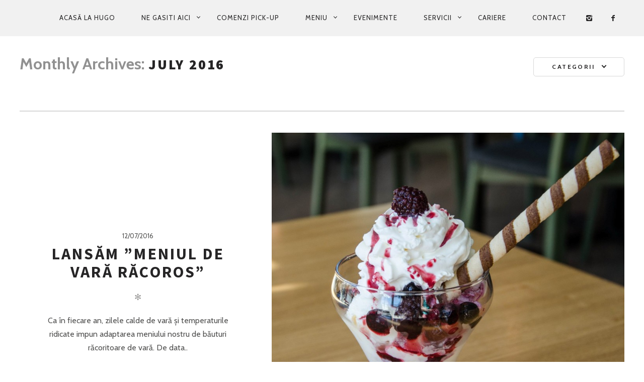

--- FILE ---
content_type: text/html; charset=UTF-8
request_url: https://www.hugorestaurants.ro/2016/07/
body_size: 8511
content:
<!DOCTYPE html>
<!--[if lt IE 7]>
<html class="lt-ie9 lt-ie8 lt-ie7" lang="en-US" prefix="og: http://ogp.me/ns#"> <![endif]-->
<!--[if IE 7]>
<html class="lt-ie9 lt-ie8" lang="en-US" prefix="og: http://ogp.me/ns#"> <![endif]-->
<!--[if IE 8]>
<html class="lt-ie9" lang="en-US" prefix="og: http://ogp.me/ns#"> <![endif]-->
<!--[if IE 9]>
<html class="ie9" lang="en-US" prefix="og: http://ogp.me/ns#"> <![endif]-->
<!--[if gt IE 9]><!-->
<html lang="en-US" prefix="og: http://ogp.me/ns#"> <!--<![endif]-->
<head>
	<meta http-equiv="content-type" content="text/html; charset=UTF-8">
	<meta charset="UTF-8">
	<meta http-equiv="X-UA-Compatible" content="IE=edge,chrome=1">
	<meta name="HandheldFriendly" content="True">
	<meta name="apple-touch-fullscreen" content="yes"/>
	<meta name="MobileOptimized" content="320">
	<meta name="viewport" content="width=device-width, initial-scale=1">
	<title>July 2016 - Hugo Restaurants</title>
	<link rel="profile" href="https://gmpg.org/xfn/11">
	<link rel="pingback" href="https://www.hugorestaurants.ro/xmlrpc.php">
	<![if IE]>
	<script type='text/javascript'>
		if(/*@cc_on!@*/false)
			var isIe = 1;
	</script>
	<![endif]>
<!-- Google tag (gtag.js) -->
<script async src="https://www.googletagmanager.com/gtag/js?id=G-9W33X9MKF6"></script>
<script>
  window.dataLayer = window.dataLayer || [];
  function gtag(){dataLayer.push(arguments);}
  gtag('js', new Date());

  gtag('config', 'G-9W33X9MKF6');
</script>

	<meta name='robots' content='max-image-preview:large' />

<!-- This site is optimized with the Yoast SEO plugin v3.1.2 - https://yoast.com/wordpress/plugins/seo/ -->
<meta name="robots" content="noindex,follow"/>
<link rel="canonical" href="https://www.hugorestaurants.ro/2016/07/" />
<meta property="og:locale" content="en_US" />
<meta property="og:type" content="object" />
<meta property="og:title" content="July 2016 - Hugo Restaurants" />
<meta property="og:url" content="https://www.hugorestaurants.ro/2016/07/" />
<meta property="og:site_name" content="Hugo Restaurants" />
<!-- / Yoast SEO plugin. -->

<link rel='dns-prefetch' href='//ajax.googleapis.com' />
<link rel='dns-prefetch' href='//fonts.googleapis.com' />
<link rel='dns-prefetch' href='//s.w.org' />
		<script type="text/javascript">
			window._wpemojiSettings = {"baseUrl":"https:\/\/s.w.org\/images\/core\/emoji\/13.0.1\/72x72\/","ext":".png","svgUrl":"https:\/\/s.w.org\/images\/core\/emoji\/13.0.1\/svg\/","svgExt":".svg","source":{"concatemoji":"https:\/\/www.hugorestaurants.ro\/wp-includes\/js\/wp-emoji-release.min.js?ver=5.7.2"}};
			!function(e,a,t){var n,r,o,i=a.createElement("canvas"),p=i.getContext&&i.getContext("2d");function s(e,t){var a=String.fromCharCode;p.clearRect(0,0,i.width,i.height),p.fillText(a.apply(this,e),0,0);e=i.toDataURL();return p.clearRect(0,0,i.width,i.height),p.fillText(a.apply(this,t),0,0),e===i.toDataURL()}function c(e){var t=a.createElement("script");t.src=e,t.defer=t.type="text/javascript",a.getElementsByTagName("head")[0].appendChild(t)}for(o=Array("flag","emoji"),t.supports={everything:!0,everythingExceptFlag:!0},r=0;r<o.length;r++)t.supports[o[r]]=function(e){if(!p||!p.fillText)return!1;switch(p.textBaseline="top",p.font="600 32px Arial",e){case"flag":return s([127987,65039,8205,9895,65039],[127987,65039,8203,9895,65039])?!1:!s([55356,56826,55356,56819],[55356,56826,8203,55356,56819])&&!s([55356,57332,56128,56423,56128,56418,56128,56421,56128,56430,56128,56423,56128,56447],[55356,57332,8203,56128,56423,8203,56128,56418,8203,56128,56421,8203,56128,56430,8203,56128,56423,8203,56128,56447]);case"emoji":return!s([55357,56424,8205,55356,57212],[55357,56424,8203,55356,57212])}return!1}(o[r]),t.supports.everything=t.supports.everything&&t.supports[o[r]],"flag"!==o[r]&&(t.supports.everythingExceptFlag=t.supports.everythingExceptFlag&&t.supports[o[r]]);t.supports.everythingExceptFlag=t.supports.everythingExceptFlag&&!t.supports.flag,t.DOMReady=!1,t.readyCallback=function(){t.DOMReady=!0},t.supports.everything||(n=function(){t.readyCallback()},a.addEventListener?(a.addEventListener("DOMContentLoaded",n,!1),e.addEventListener("load",n,!1)):(e.attachEvent("onload",n),a.attachEvent("onreadystatechange",function(){"complete"===a.readyState&&t.readyCallback()})),(n=t.source||{}).concatemoji?c(n.concatemoji):n.wpemoji&&n.twemoji&&(c(n.twemoji),c(n.wpemoji)))}(window,document,window._wpemojiSettings);
		</script>
		<style type="text/css">
img.wp-smiley,
img.emoji {
	display: inline !important;
	border: none !important;
	box-shadow: none !important;
	height: 1em !important;
	width: 1em !important;
	margin: 0 .07em !important;
	vertical-align: -0.1em !important;
	background: none !important;
	padding: 0 !important;
}
</style>
	<link rel='stylesheet' id='google-webfonts-css'  href='//fonts.googleapis.com/css?family=Source+Sans+Pro%3A400%2C700%2C900%7CCabin%3A400%2C700%2C400italic%2C700italic%7CHerr+Von+Muellerhoff&#038;ver=5.7.2' type='text/css' media='all' />
<link rel='stylesheet' id='wpgrade-main-style-css'  href='https://www.hugorestaurants.ro/wp-content/themes/rosa/assets/css/style.css?ver=202310230741' type='text/css' media='all' />
<style id='wpgrade-main-style-inline-css' type='text/css'>
	a, a:hover, .nav--main a:hover, .headline__secondary, .separator--line-flower,
										.tabs__nav a.current, .tabs__nav a:hover, .btn.btn--text, .btn--text.comments_add-comment,
										.comments_add-comment.read-more-button, .form-submit .btn--text#comment-submit,
										.form-submit #comment-submit.read-more-button, .btn--text.wpcf7-form-control.wpcf7-submit,
										.wpcf7-form-control.wpcf7-submit.read-more-button, .btn--text.otreservations-submit,
										.otreservations-submit.read-more-button, .widget_tag_cloud a.btn--text, .widget_tag_cloud a.read-more-button, .btn.read-more-button,
										a:hover > .pixcode--icon, .widget a:hover, blockquote, .meta-list a.btn:hover,
										.meta-list a.comments_add-comment:hover, .meta-list .form-submit a#comment-submit:hover,
										.form-submit .meta-list a#comment-submit:hover, .meta-list a.wpcf7-form-control.wpcf7-submit:hover,
										.meta-list a.otreservations-submit:hover, .meta-list .widget_tag_cloud a:hover, .widget_tag_cloud .meta-list a:hover, .btn.btn--text:hover,
										.article__content a:not([class]), .article__content a:hover:not([class]):hover,
										.article__header .article__headline .headline__description .star, .read-more-button, .read-more-button:hover, .shop-categories a.active,
										body.woocommerce ul.products li.product .product__button, body.woocommerce ul.products li.product .added_to_cart,
										body.woocommerce ul.products li.product a.added_to_cart, body.woocommerce ul.products li.product .price ins,
										.single-product .entry-summary .price span, body.woocommerce .star-rating span:before, .comment-reply-link {
	color: #ff0000; 

}
.btn--primary, .shop-menu-item .shop-items-number, .comments_add-comment, .form-submit #comment-submit, .btn:hover, .wpcf7-form-control.wpcf7-submit:hover,
						                .pagination li a:hover, form.shipping_calculator button.button:hover, .otreservations-submit:hover, .pixcode--icon.square:hover, .pixcode--icon.circle:hover,
						                .sidebar--footer__accent, .copyright-area.copyright-area__accen, .menu-list__item-highlight-title {
	background-color: #ff0000; 

}
body.woocommerce button.button.alt:hover, body.woocommerce-page #respond input#submit:hover,
                                        body.woocommerce div.woocommerce-message .button:hover, td.actions input.button:hover, body.woocommerce-page input.button:hover,
                                        body.woocommerce-page input.button.alt:hover, a:hover > .pixcode--icon.circle, a:hover > .pixcode--icon.square {
	background: #ff0000; 

}
.tabs__nav a.current, .tabs__nav a:hover, .btn.btn--text, .btn--text.comments_add-comment, .comments_add-comment.read-more-button,
						.form-submit .btn--text#comment-submit, .form-submit #comment-submit.read-more-button,
						.btn--text.wpcf7-form-control.wpcf7-submit, .wpcf7-form-control.wpcf7-submit.read-more-button,
						.btn--text.otreservations-submit, .otreservations-submit, .read-more-button,
						.widget_tag_cloud a.btn--text, .widget_tag_cloud a.read-more-button, .btn.read-more-button, blockquote, .article__content a:not([class]), .shop-categories a.active,
						body.woocommerce ul.products li.product .product__button, body.woocommerce ul.products li.product .added_to_cart, .menu-list__item-highlight-wrapper:before {
	border-color: #ff0000; 

}
select:focus, textarea:focus, input[type="text"]:focus,
						input[type="password"]:focus, input[type="datetime"]:focus,
						input[type="datetime-local"]:focus, input[type="date"]:focus,
						input[type="month"]:focus, input[type="time"]:focus, input[type="week"]:focus,
						input[type="number"]:focus, input[type="email"]:focus, input[type="url"]:focus,
						input[type="search"]:focus, input[type="tel"]:focus, input[type="color"]:focus, .form-control:focus {
	outline-color: #ff0000; 

}
.copyright-area.copyright-area__accent svg path {
	fill: #ff0000; 

}
 body, 
										.up-link {
	color: #515150; 

}
.up-link:before {
	border-color: #515150; 

}
h1, h2, h3, h4, h5, h6, h1 a, h2 a, h3 a, h4 a, h5 a, h6 a, .article-archive .article__title a, .article-archive .article__title a:hover {
	color: #262526; 

}
.article__header .article__headline .headline__primary, 
										.article__header .article__headline .headline__description * {
	color: #ffffff; 

}
.site-header, .site-header.headroom--not-top, .sub-menu, .headroom--not-top .sub-menu {
	background-color: #f1f1f1; 

}
.page .article__content, .up-link, html {
	background-color: #ffffff; 

}
.headline__secondary {
	margin-bottom: -38px; 

}
.headline__secondary .first-letter {
	top: 9px; 

}
.navigation a {
	font-size: 13px; 

}
.navigation a {
	letter-spacing: 1px; 

}
.nav--main > .menu-item > a {
	text-transform: uppercase; 

}
.nav--main > .menu-item > a {
	text-decoration: none; 

}
body {
	font-size: 16px; 

}
body {
	line-height: 1.7; 

}
.container, .search__container, .site-header__container, .header--sticky .site-header__container {
	max-width: 1250px; 

}
@media only screen and (min-width: 900px) {
.page .type-page .article__content {
	padding-top: 78px; 

}

}
@media only screen and (min-width: 900px) {
.page .type-page .article__content {
	padding-bottom: 78px; 

}

}
@media only screen and (min-width: 900px) {
.sidebar--main {
	width: 300px; 

}

}
@media only screen and (min-width: 900px) {
.page-content.has-sidebar:after {
	right: 300px; 

}

}
@media only screen and (min-width: 900px) {
.page-content.has-sidebar .page-content__wrapper {
	margin-right: 300px; 

}
.page-content.has-sidebar {
	margin-right: -300px; 

}

}
.site-title--image img {
	max-height: 90px; 

}
@media screen and (min-width: 900px) {
.site-header {
	padding-top: px; 

}

}
@media screen and (min-width: 900px) {
.site-header {
	padding-bottom: px; 

}

}
@media screen and (min-width: 900px) {
#page {
	margin-top: px; 

}

}
@media screen and (min-width: 900px) {
#page {
	top: px; 

}

}
@media screen and (min-width: 900px) {
.nav--main > .menu-item > a {
	padding-left: 24px; 

}

}
@media screen and (min-width: 900px) {
.nav--main > .menu-item > a {
	padding-right: 24px; 

}

}
@media screen and (min-width: 900px) {
body {
	border-width: px; 

}

}
@media screen and (min-width: 900px) {
.site-header {
	border-top-width: px; 

}

}
@media screen and (min-width: 900px) {
.site-header {
	border-left-width: px; 

}

}
@media screen and (min-width: 900px) {
.site-header {
	border-right-width: px; 

}

}
@media screen and (min-width: 900px) {
.site-footer {
	border-bottom-width: px; 

}

}
@media screen and (min-width: 900px) {
.navigator {
	margin-right: px; 

}

}
	/* Titles classes here */
	h1, h2, h3, h4, h5, h6, hgroup,
	h1 a, h2 a, h3 a, h4 a, h5 a, h6 a,
	blockquote,
	.tabs__nav, .popular-posts__time,
	.pagination li a, .pagination li span{
	font-family: Source Sans Pro;
		}

	/* Subtitles classes here */
	.headline__secondary {
	font-family: Herr Von Muellerhoff;
		}

	/* Nav classes here */
	.navigation a {
	font-family: Cabin;
		}

	/* Body classes here */
	html, .wp-caption-text, .small-link,
	.post-nav-link__label, .author__social-link,
	.comment__links, .score__desc  {
	font-family: Cabin;
		}
	.site-footer.border-waves:before {
	background-image: url("data:image/svg+xml;utf8,<svg version='1.1' xmlns='http://www.w3.org/2000/svg' xmlns:xlink='http://www.w3.org/1999/xlink' x='0px' y='0px' viewBox='0 0 19 14' width='19' height='14' enable-background='new 0 0 19 14' xml:space='preserve' preserveAspectRatio='none slice'><g><path fill='#121212' d='M0,0c4,0,6.5,5.9,9.5,5.9S15,0,19,0v7H0V0z'/><path fill='#121212' d='M19,14c-4,0-6.5-5.9-9.5-5.9S4,14,0,14l0-7h19V14z'/></g></svg>");
}
                                            
</style>
<link rel='stylesheet' id='wp-block-library-css'  href='https://www.hugorestaurants.ro/wp-includes/css/dist/block-library/style.min.css?ver=5.7.2' type='text/css' media='all' />
<link rel='stylesheet' id='contact-form-7-css'  href='https://www.hugorestaurants.ro/wp-content/plugins/contact-form-7/includes/css/styles.css?ver=4.4' type='text/css' media='all' />
<link rel='stylesheet' id='pixlikes-plugin-styles-css'  href='https://www.hugorestaurants.ro/wp-content/plugins/pixlikes/css/public.css?ver=1.0.0' type='text/css' media='all' />
<style id='pixlikes-plugin-styles-inline-css' type='text/css'>
.animate i:after {-webkit-transition: all 1000ms;-moz-transition: all 1000ms;-o-transition: all 1000ms;transition: all 1000ms; }
</style>
<link rel='stylesheet' id='synved-shortcode-jquery-ui-css'  href='https://www.hugorestaurants.ro/wp-content/plugins/synved-shortcodes/synved-shortcode/jqueryUI/css/snvdshc/jquery-ui-1.9.2.custom.min.css?ver=1.9.2' type='text/css' media='all' />
<link rel='stylesheet' id='synved-shortcode-layout-css'  href='https://www.hugorestaurants.ro/wp-content/plugins/synved-shortcodes/synved-shortcode/style/layout.css?ver=1.0' type='text/css' media='all' />
<link rel='stylesheet' id='synved-shortcode-jquery-ui-custom-css'  href='https://www.hugorestaurants.ro/wp-content/plugins/synved-shortcodes/synved-shortcode/style/jquery-ui.css?ver=1.0' type='text/css' media='all' />
<link rel='stylesheet' id='child-theme-style-css'  href='https://www.hugorestaurants.ro/wp-content/themes/rosa-child/style.css?ver=5.7.2' type='text/css' media='all' />
<script type='text/javascript' src='https://www.hugorestaurants.ro/wp-includes/js/jquery/jquery.min.js?ver=3.5.1' id='jquery-core-js'></script>
<script type='text/javascript' src='https://www.hugorestaurants.ro/wp-includes/js/jquery/jquery-migrate.min.js?ver=3.3.2' id='jquery-migrate-js'></script>
<script type='text/javascript' src='https://www.hugorestaurants.ro/wp-content/themes/rosa/assets/js/vendor/modernizr.min.js?ver=5.7.2' id='modernizr-js'></script>
<script type='text/javascript' src='//ajax.googleapis.com/ajax/libs/webfont/1.5.3/webfont.js?ver=5.7.2' id='webfont-script-js'></script>
<script type='text/javascript' src='https://www.hugorestaurants.ro/wp-content/plugins/synved-shortcodes/synved-shortcode/script/jquery.ba-bbq.min.js?ver=1.2.1' id='jquery-babbq-js'></script>
<script type='text/javascript' src='https://www.hugorestaurants.ro/wp-content/plugins/synved-shortcodes/synved-shortcode/script/jquery.scrolltab.js?ver=1.0' id='jquery-scrolltab-js'></script>
<script type='text/javascript' src='https://www.hugorestaurants.ro/wp-includes/js/jquery/ui/core.min.js?ver=1.12.1' id='jquery-ui-core-js'></script>
<script type='text/javascript' src='https://www.hugorestaurants.ro/wp-includes/js/jquery/ui/tabs.min.js?ver=1.12.1' id='jquery-ui-tabs-js'></script>
<script type='text/javascript' src='https://www.hugorestaurants.ro/wp-includes/js/jquery/ui/accordion.min.js?ver=1.12.1' id='jquery-ui-accordion-js'></script>
<script type='text/javascript' src='https://www.hugorestaurants.ro/wp-includes/js/jquery/ui/controlgroup.min.js?ver=1.12.1' id='jquery-ui-controlgroup-js'></script>
<script type='text/javascript' src='https://www.hugorestaurants.ro/wp-includes/js/jquery/ui/checkboxradio.min.js?ver=1.12.1' id='jquery-ui-checkboxradio-js'></script>
<script type='text/javascript' src='https://www.hugorestaurants.ro/wp-includes/js/jquery/ui/button.min.js?ver=1.12.1' id='jquery-ui-button-js'></script>
<script type='text/javascript' src='https://www.hugorestaurants.ro/wp-content/plugins/synved-shortcodes/synved-shortcode/script/jquery-unselectable.js?ver=1.0.0' id='jquery-unselectable-js'></script>
<script type='text/javascript' src='https://www.hugorestaurants.ro/wp-includes/js/jquery/ui/mouse.min.js?ver=1.12.1' id='jquery-ui-mouse-js'></script>
<script type='text/javascript' src='https://www.hugorestaurants.ro/wp-includes/js/jquery/ui/slider.min.js?ver=1.12.1' id='jquery-ui-slider-js'></script>
<script type='text/javascript' src='https://www.hugorestaurants.ro/wp-content/plugins/synved-shortcodes/synved-shortcode/script/base.js?ver=1.0' id='synved-shortcode-base-js'></script>
<script type='text/javascript' src='https://www.hugorestaurants.ro/wp-content/plugins/synved-shortcodes/synved-shortcode/script/custom.js?ver=1.0' id='synved-shortcode-custom-js'></script>
<link rel="https://api.w.org/" href="https://www.hugorestaurants.ro/wp-json/" /><link rel="EditURI" type="application/rsd+xml" title="RSD" href="https://www.hugorestaurants.ro/xmlrpc.php?rsd" />
<link rel="wlwmanifest" type="application/wlwmanifest+xml" href="https://www.hugorestaurants.ro/wp-includes/wlwmanifest.xml" /> 
<meta name="generator" content="WordPress 5.7.2" />
<script type="text/javascript">
(function(url){
	if(/(?:Chrome\/26\.0\.1410\.63 Safari\/537\.31|WordfenceTestMonBot)/.test(navigator.userAgent)){ return; }
	var addEvent = function(evt, handler) {
		if (window.addEventListener) {
			document.addEventListener(evt, handler, false);
		} else if (window.attachEvent) {
			document.attachEvent('on' + evt, handler);
		}
	};
	var removeEvent = function(evt, handler) {
		if (window.removeEventListener) {
			document.removeEventListener(evt, handler, false);
		} else if (window.detachEvent) {
			document.detachEvent('on' + evt, handler);
		}
	};
	var evts = 'contextmenu dblclick drag dragend dragenter dragleave dragover dragstart drop keydown keypress keyup mousedown mousemove mouseout mouseover mouseup mousewheel scroll'.split(' ');
	var logHuman = function() {
		var wfscr = document.createElement('script');
		wfscr.type = 'text/javascript';
		wfscr.async = true;
		wfscr.src = url + '&r=' + Math.random();
		(document.getElementsByTagName('head')[0]||document.getElementsByTagName('body')[0]).appendChild(wfscr);
		for (var i = 0; i < evts.length; i++) {
			removeEvent(evts[i], logHuman);
		}
	};
	for (var i = 0; i < evts.length; i++) {
		addEvent(evts[i], logHuman);
	}
})('//www.hugorestaurants.ro/?wordfence_logHuman=1&hid=437CA62FB171699ADF1486846F9D26AE');
</script><link rel="canonical" href="https://www.hugorestaurants.ro/2016/07/"/>
<!-- facebook open graph stuff -->

<meta property="og:site_name" content="Hugo Restaurants"/>
<meta property="og:url" content="https://www.hugorestaurants.ro/2016/07/"/>
<meta property="og:title" content="July 2016 - Hugo Restaurants"/>
<!-- end facebook open graph --><!-- google +1 tags -->

<!-- end google +1 tags -->
<style type="text/css"></style>
			<script type="text/javascript">
				WebFont.load({google: {families: ['Source+Sans+Pro', 'Herr+Von+Muellerhoff', 'Cabin:400,500,600,700,400italic,500italic,600italic,700italic']}});
			</script>
		<script type="text/javascript">
;(function($){
                                            
})(jQuery);
</script>
	
</head>

<body class="archive date header--sticky nav-scroll-hide" itemscope itemtype="https://schema.org/WebPage" data-smoothscrolling data-color="#ff0000" >
<!--[if lt IE 7]>
<p class="chromeframe">You are using an <strong>outdated</strong> browser. Please <a href="https://browsehappy.com/">upgrade
	your browser</a> or <a href="https://www.google.com/chromeframe/?redirect=true">activate Google Chrome Frame</a> to
	improve your experience.</p>
<![endif]-->
<div id="page" class="page">
	<div class="site-header header--inversed js-header headroom--not-top">
		<div class="container">
			<div class="flexbox">
				<div class="flexbox__item">
					<a href="#" class="js-nav-trigger  nav-trigger"><i class="icon-reorder"></i></a>
				</div>
				<div class="flexbox__item  branding-container">
					<div class="site-header__branding">
			<h1 class="site-title site-title--image">
			<a class="site-logo  site-logo--image" href="https://www.hugorestaurants.ro" title="Hugo Restaurants" rel="home"">
						<img class="site-logo-img--light" src="https://www.hugorestaurants.ro/wp-content/uploads/2014/10/logo-si-decoratie_96.png"  rel="logo" alt="Hugo Restaurants"/>

            
			</a>
		</h1>
	</div>				</div>
				<div class="flexbox__item">
										<nav class="navigation  navigation--main" id="js-navigation--main">
						<h2 class="accessibility">Primary Navigation</h2>
						<ul class="nav  nav--main  nav--items-social">
																	<li>
											<a class="social-icon" href="https://www.instagram.com/hugorestaurants/" target="_blank">
												<i class="icon-e-instagram"></i>
											</a>
										</li>
																			<li>
											<a class="social-icon" href="https://www.facebook.com/Hugo.Restaurants/" target="_blank">
												<i class="icon-e-facebook"></i>
											</a>
										</li>
															</ul>
						<ul id="menu-main-menu" class="nav  nav--main  nav--items-menu"><li id="menu-item-10004" class="menu-item menu-item-type-post_type menu-item-object-page menu-item-home menu-item-10004"><a href="https://www.hugorestaurants.ro/">Acasă la Hugo</a></li>
<li id="menu-item-11538" class="menu-item menu-item-type-custom menu-item-object-custom menu-item-has-children menu-item-11538"><a href="#">Ne gasiti aici</a>
<ul class="sub-menu">
	<li id="menu-item-11539" class="menu-item menu-item-type-post_type menu-item-object-page menu-item-11539"><a href="https://www.hugorestaurants.ro/hugo-bulevard/">Hugo Bulevard</a></li>
	<li id="menu-item-10996" class="menu-item menu-item-type-custom menu-item-object-custom menu-item-10996"><a href="https://www.hugorestaurants.ro/hugo-city">Hugo City</a></li>
</ul>
</li>
<li id="menu-item-11578" class="menu-item menu-item-type-custom menu-item-object-custom menu-item-11578"><a target="_blank" rel="noopener" href="https://bulevard.hugorestaurants.ro">Comenzi Pick-up</a></li>
<li id="menu-item-11587" class="menu-item menu-item-type-custom menu-item-object-custom menu-item-has-children menu-item-11587"><a href="#">Meniu</a>
<ul class="sub-menu">
	<li id="menu-item-11586" class="menu-item menu-item-type-post_type menu-item-object-page menu-item-11586"><a href="https://www.hugorestaurants.ro/meniu-bulevard-restaurant/">Hugo Bulevard</a></li>
	<li id="menu-item-11585" class="menu-item menu-item-type-post_type menu-item-object-page menu-item-11585"><a href="https://www.hugorestaurants.ro/meniu-hugo-city-restaurant/">Hugo City</a></li>
</ul>
</li>
<li id="menu-item-11722" class="menu-item menu-item-type-post_type menu-item-object-page menu-item-11722"><a href="https://www.hugorestaurants.ro/evenimente/">Evenimente</a></li>
<li id="menu-item-10187" class="menu-item menu-item-type-post_type menu-item-object-page menu-item-has-children menu-item-10187"><a href="https://www.hugorestaurants.ro/servicii/">Servicii</a>
<ul class="sub-menu">
	<li id="menu-item-10203" class="menu-item menu-item-type-custom menu-item-object-custom menu-item-10203"><a href="https://www.hugorestaurants.ro/servicii/#cum-comand">Cum comand</a></li>
	<li id="menu-item-10332" class="menu-item menu-item-type-custom menu-item-object-custom menu-item-10332"><a href="https://www.hugorestaurants.ro/servicii/#catering">Catering</a></li>
	<li id="menu-item-10204" class="menu-item menu-item-type-custom menu-item-object-custom menu-item-10204"><a href="https://www.hugorestaurants.ro/servicii/#fidelizare-clienti">Fidelizare clienți</a></li>
</ul>
</li>
<li id="menu-item-11715" class="menu-item menu-item-type-post_type menu-item-object-page menu-item-11715"><a href="https://www.hugorestaurants.ro/cariere/">Cariere</a></li>
<li id="menu-item-10006" class="menu-item menu-item-type-post_type menu-item-object-page menu-item-10006"><a href="https://www.hugorestaurants.ro/contact/">Contact</a></li>
</ul>					</nav>
				</div>
			</div>
			<!-- .flexbox -->
		</div>
		<!-- .container -->
	</div>
	<!-- .site-header -->


<section class="container  container--archive">
	<div class="page-content  archive">
					<div class="heading headin--main">
				<span class="archive__side-title beta">Monthly Archives: </span>

				<h1 class="archive__title">July 2016</h1>
			</div>
			<hr class="separator"/>
		
			<div class="pix-dropdown  down  archive-filter">
		<a class="dropdown__trigger" href="#">Categorii</a>
		<ul class="dropdown__menu  nav  nav--banner">
							<li>
					<a href="https://www.hugorestaurants.ro/category/blog/" title="View all posts in blog">
						blog					</a>
				</li>
							<li>
					<a href="https://www.hugorestaurants.ro/category/business/" title="View all posts in Business">
						Business					</a>
				</li>
							<li>
					<a href="https://www.hugorestaurants.ro/category/cocktails/" title="View all posts in Cocktails">
						Cocktails					</a>
				</li>
							<li>
					<a href="https://www.hugorestaurants.ro/category/evenimente/" title="View all posts in Evenimente">
						Evenimente					</a>
				</li>
							<li>
					<a href="https://www.hugorestaurants.ro/category/noutati/" title="View all posts in Noutati">
						Noutati					</a>
				</li>
							<li>
					<a href="https://www.hugorestaurants.ro/category/oferte-expriate/" title="View all posts in Oferte expriate">
						Oferte expriate					</a>
				</li>
							<li>
					<a href="https://www.hugorestaurants.ro/category/petreceri-private/" title="View all posts in Petreceri private">
						Petreceri private					</a>
				</li>
							<li>
					<a href="https://www.hugorestaurants.ro/category/uncategorized/" title="View all posts in Uncategorized">
						Uncategorized					</a>
				</li>
					</ul>
	</div>

				
<article class="article article--archive has-thumbnail post-10909 post type-post status-publish format-standard has-post-thumbnail hentry category-noutati category-uncategorized">
    		<div class="article__featured-image">
			<a href="https://www.hugorestaurants.ro/lansam-meniul-de-vara-racoros/"><img src="https://www.hugorestaurants.ro/wp-content/uploads/2016/07/dsc0258-900x888.jpg" alt="Lansăm ”meniul de vară răcoros”"/></a>
		</div>
		<div class="article__body">
		
<header>
		<div class="article__date">
		<time class="published" datetime="2016-07-12T15:40:10+03:00">12/07/2016</time>
	</div>
		<h2 class="article__title"><a href="https://www.hugorestaurants.ro/lansam-meniul-de-vara-racoros/" rel="bookmark">Lansăm ”meniul de vară răcoros”</a></h2>
    <div class="separator separator--flower">&#10043;</div>

</header>		<!-- <section class="article__content"> -->
			<p>Ca în fiecare an, zilele calde de vară și temperaturile ridicate impun adaptarea meniului nostru de băuturi răcoritoare de vară. De data..</p>		<!--</section> -->
					<a href="https://www.hugorestaurants.ro/lansam-meniul-de-vara-racoros/" class="read-more-button">Read more</a>
			</div>
	<!-- .article__body -->
</article>			<!-- Pagination -->
						</div>
</section>
	<footer class="site-footer ">
		<aside class="sidebar  sidebar--footer sidebar--footer__dark">
			<div class="container">
				
    <div class="footer-widget-area  col-1  ">
        <aside class="sidebar">
            <div id="text-6" class="widget widget--menu widget_text">			<div class="textwidget"><div class="pixcode  pixcode--grid  grid  thick-gutter  narrow">

<div class="grid__item six-twelfths palm-one-whole ">

<h2 style="color:white;">Hugo Bulevard</h2>
HUGO este un proiect foarte drag nouă. Am implicat resurse, oameni, idei în realizarea unui restaurant în care să te simți ca acasă, mereu bine venit.  
Considerați-vă, așadar, oaspeții noștri, în oricare moment al zilei. Suntem aici, prezenți. 
</br></br>
<bold>Hugo Bulevard</bold><br>
Bd. Muncii, nr. 217-219</br>
T. 0755 024 000 </br>
E. <a href="mailto:rezervari.bulevard@hugorestaurants.ro" > rezervari.bulevard@hugorestaurants.ro</a>

</div>

<div class="grid__item six-twelfths palm-one-whole ">

<h2 style="color:white;">Hugo City</h2>
Hugo este locul în care avem grijă ca serviciile să fie cele mai bune, mâncarea gustoasă și atmosfera să fie una degajată, prietenoasă și comodă, astfel încât petrecerea timpului liber aici să fie firească. Suntem aici, prezenti. 
</br></br>
<bold>Hugo City</bold></br>
Bd. 21 Decembrie 1989 Nr. 13 - 15</br>
T. 0264 442 400; 0752 133 546 </br>
E. <a href="mailto:rezervari@hugorestaurants.ro" > rezervari@hugorestaurants.ro</a>

</div>


</div>

<div class="pixcode  pixcode--grid  grid  narrow">

<div class="grid__item one-whole palm-one-whole ">

    <div><br><br><span style="margin: 0 auto; width:100%;text-align:center;"> Consultă lista alergenilor și a produselor congelate <a href="https://www.hugorestaurants.ro/wp-content/uploads/2016/11/alergeni-si-ingrediente-preparate-hugo-restaurants.pdf" target="_blank" rel="nofollow noopener"> <strong>aici</strong> </a> </span>
</div>

</div>


</div>
</div>
		</div><div id="wpgrade_social_links-2" class="widget widget--menu widget_wpgrade_social_links">			<h4 class="widget__title widget--menu__title">Urmariti-ne</h4>			<div class="btn-list">
										<a href="https://www.instagram.com/hugorestaurants/" target="_blank">
							<i class="pixcode  pixcode--icon  icon-e-instagram"></i>
						</a>
											<a href="https://www.facebook.com/Hugo.Restaurants/" target="_blank">
							<i class="pixcode  pixcode--icon  icon-e-facebook"></i>
						</a>
								</div>
		</div>                    </aside>
        <!-- .sidebar -->
    </div><!-- .grid__item -->
			</div>
		</aside>
		<!-- .sidebar.sidebar- -footer -->
		<div class="copyright-area copyright-area__dark">
            <svg class="blurp--bottom" width="192" height="61" version="1.1" id="Layer_1" xmlns="http://www.w3.org/2000/svg" xmlns:xlink="http://www.w3.org/1999/xlink" x="0px" y="0px" viewBox="0 0 160.7 61.5" enable-background="new 0 0 160.7 61.5" xml:space="preserve"><path fill="#FFFFFF" d="M80.3,61.5c0,0,22.1-2.7,43.1-5.4s41-5.4,36.6-5.4c-21.7,0-34.1-12.7-44.9-25.4S95.3,0,80.3,0c-15,0-24.1,12.7-34.9,25.4S22.3,50.8,0.6,50.8c-4.3,0-6.5,0,3.5,1.3S36.2,56.1,80.3,61.5z"/></svg>
            <div class="btn--top">
                <a href="#" class="btn--top_text">
                    <span class="btn__arrow btn__arrow--top"></span>
                    <span class="btn__arrow btn__arrow--bottom"></span>
                </a>
            </div>
			<div class="container">
				<div class="footer-container">
											<div class="copyright-text">
							2024 &copy; Handcrafted with love by <a href="https://hugorestaurants.ro">Hugo Restaurants</a> Team						</div>
					<nav class="navigation  navigation--footer"><ul id="menu-landing" class="nav--footer  nav"><li id="menu-item-11622" class="menu-item menu-item-type-post_type menu-item-object-page menu-item-home menu-item-11622"><a href="https://www.hugorestaurants.ro/">Acasa la HUGO City</a></li>
<li id="menu-item-11687" class="menu-item menu-item-type-post_type menu-item-object-page menu-item-11687"><a href="https://www.hugorestaurants.ro/meniu-hugo-city/">Meniu Hugo City</a></li>
<li id="menu-item-11714" class="menu-item menu-item-type-post_type menu-item-object-page menu-item-11714"><a href="https://www.hugorestaurants.ro/cariere/">Cariere</a></li>
<li id="menu-item-11624" class="menu-item menu-item-type-post_type menu-item-object-page menu-item-11624"><a href="https://www.hugorestaurants.ro/contact/">Contact</a></li>
</ul></nav>
				</div>
			</div>
		</div>
		<!-- .copyright-area -->
	</footer><!-- .site--footer -->


</div><!-- #page -->
<script type='text/javascript' src='https://www.hugorestaurants.ro/wp-content/themes/rosa/assets/js/plugins.js?ver=5.7.2' id='wpgrade-plugins-js'></script>
<script type='text/javascript' id='wpgrade-main-scripts-js-extra'>
/* <![CDATA[ */
var ajaxurl = "https:\/\/www.hugorestaurants.ro\/wp-admin\/admin-ajax.php";
var objectl10n = {"tPrev":"Previous (Left arrow key)","tNext":"Next (Right arrow key)","tCounter":"of","infscrLoadingText":"","infscrReachedEnd":""};
var theme_name = "rosa";
/* ]]> */
</script>
<script type='text/javascript' src='https://www.hugorestaurants.ro/wp-content/themes/rosa/assets/js/main.js?ver=202001281348' id='wpgrade-main-scripts-js'></script>
<script type='text/javascript' src='https://www.hugorestaurants.ro/wp-content/plugins/contact-form-7/includes/js/jquery.form.min.js?ver=3.51.0-2014.06.20' id='jquery-form-js'></script>
<script type='text/javascript' id='contact-form-7-js-extra'>
/* <![CDATA[ */
var _wpcf7 = {"loaderUrl":"https:\/\/www.hugorestaurants.ro\/wp-content\/plugins\/contact-form-7\/images\/ajax-loader.gif","recaptchaEmpty":"Please verify that you are not a robot.","sending":"Sending ..."};
/* ]]> */
</script>
<script type='text/javascript' src='https://www.hugorestaurants.ro/wp-content/plugins/contact-form-7/includes/js/scripts.js?ver=4.4' id='contact-form-7-js'></script>
<script type='text/javascript' id='pixlikes-plugin-script-js-extra'>
/* <![CDATA[ */
var locals = {"ajax_url":"https:\/\/www.hugorestaurants.ro\/wp-admin\/admin-ajax.php","ajax_nounce":"8ccb43f42c","load_likes_with_ajax":"","already_voted_msg":"You already voted!","like_on_action":"click","hover_time":"1000","free_votes":""};
/* ]]> */
</script>
<script type='text/javascript' src='https://www.hugorestaurants.ro/wp-content/plugins/pixlikes/js/public.js?ver=1.0.0' id='pixlikes-plugin-script-js'></script>
<script type='text/javascript' src='https://www.hugorestaurants.ro/wp-includes/js/wp-embed.min.js?ver=5.7.2' id='wp-embed-js'></script>
<script type="text/javascript">
;(function($){
                                            
})(jQuery);
</script>
</body>
</html>

--- FILE ---
content_type: text/css
request_url: https://www.hugorestaurants.ro/wp-content/themes/rosa/assets/css/style.css?ver=202310230741
body_size: 58915
content:
@charset "UTF-8";
/*------------------------------------*\
    STYLE.CSS
\*------------------------------------*/
/**
 * Here we the inuit.css framework, then add our
 * project-specific components afterwards.
 */
/*------------------------------------*\
    $SETUP
\*------------------------------------*/
/*------------------------------------*\
    VARS.SCSS
\*------------------------------------*/
/**
 * Any variables you find set in inuit.css’ `_vars.scss` that you do not wish to
 * keep, simply redefine here. This means that if inuit.css, for example, sets
 * your `$base-font-size` at 16px and you wish it to be 14px, simply redeclare
 * that variable in this file. inuit.css ignores its own variables in favour of
 * using your own, so you can completely modify how inuit.css works without ever
 * having to alter the framework itself.
 */
/*------------------------------------*\
    $OBJECTS-AND-ABSTRACTIONS
\*------------------------------------*/
/**
 * All of inuit.css’ objects and abstractions are initially turned off by
 * default. This means that you start any project with as little as possible,
 * and introducing objects and abstractions is as simple as switching the
 * following variables to `true`.
 */
/*-----------------------------------------------*\
     $STYLE GUIDE
\*-----------------------------------------------*/
/*
 * Colors
 */
/* Font sizes */
/*
 * Spacing Units
 */
/*------------------------------------*\
    INUIT.CSS
\*------------------------------------*/
/*!*
 *
 * inuitcss.com -- @inuitcss -- @csswizardry
 *
 */
/**
 * inuit.css acts as a base stylesheet which you should extend with your own
 * theme stylesheet.
 *
 * inuit.css aims to do the heavy lifting; sorting objects and abstractions,
 * design patterns and fiddly bits of CSS, whilst leaving as much design as
 * possible to you. inuit.css is the scaffolding to your decorator.
 *
 * This stylesheet is heavily documented and contains lots of comments, please
 * take care to read and refer to them as you build. For further support please
 * tweet at @inuitcss.
 *
 * Owing to the amount of comments please only ever use minified CSS in
 * production. This file is purely a dev document.
 *
 * The table of contents below maps to section titles of the same name, to jump
 * to any section simply run a find for $[SECTION-TITLE].
 *
 * Most objects and abstractions come with a chunk of markup that you should be
 * able to paste into any view to quickly see how the CSS works in conjunction
 * with the correct HTML.
 *
 * inuit.css is written to this standard: github.com/csswizardry/CSS-Guidelines
 *
 * LICENSE
 *
 * Copyright 2013 Harry Roberts
 *
 * Licensed under the Apache License, Version 2.0 (the "License");
 * you may not use this file except in compliance with the License.
 * You may obtain a copy of the License at
 *
 * http://apache.org/licenses/LICENSE-2.0
 *
 * Unless required by applicable law or agreed to in writing, software
 * distributed under the License is distributed on an "AS IS" BASIS,
 * WITHOUT WARRANTIES OR CONDITIONS OF ANY KIND, either express or implied.
 * See the License for the specific language governing permissions and
 * limitations under the License.
 *
 * Thank you for choosing inuit.css. May your web fonts render perfectly.
 */
/*------------------------------------*\
    $CONTENTS
\*------------------------------------*/
/**
 * CONTENTS............You’re reading it!
 * WARNING.............Here be dragons!
 * IMPORTS.............Begin importing the sections below
 *
 * MIXINS..............Super-simple Sass stuff
 * NORMALIZE...........normalize.css
 * RESET...............Set some defaults
 * CLEARFIX............
 * SHARED..............Shared declarations
 *
 * MAIN................High-level elements like `html`, `body`, etc.
 * HEADINGS............Double-stranded heading hierarchy
 * PARAGRAPHS..........
 * SMALLPRINT..........Smaller text elements like `small`
 * QUOTES..............
 * CODE................
 * LISTS...............
 * IMAGES..............
 * TABLES..............
 * FORMS...............
 *
 * GRIDS...............Fluid, proportional and nestable grids
 * FLEXBOX.............Crudely emulate flexbox
 * COLUMNS.............CSS3 columns
 * NAV.................A simple abstraction to put a list in horizontal nav mode
 * OPTIONS.............Grouped nav items
 * PAGINATION..........Very stripped back, basic paginator
 * BREADCRUMB..........Simple breadcrumb trail object
 * MEDIA...............Media object
 * MARGINALIA..........Simple marginalia content
 * ISLAND..............Boxed off content
 * BLOCK-LIST..........Blocky lists of content
 * MATRIX..............Gridded lists
 * SPLIT...............A simple split-in-two object
 * THIS-OR-THIS........Options object
 * LINK-COMPLEX........
 * FLYOUT..............Flyout-on-hover object
 * ARROWS..............CSS arrows
 * SPRITE..............Generic spriting element
 * ICON-TEXT...........Icon and text couplings
 * BEAUTONS............Use the beautons micro library
 * LOZENGES............Basic lozenge styles
 * RULES...............Horizontal rules
 * STATS...............Simple stats object
 * GREYBOX.............Wireframing styles
 *
 * WIDTHS..............Width classes for use alongside the grid system etc.
 * PUSH................Push classes for manipulating grids
 * PULL................Pull classes for manipulating grids
 * BRAND...............Helper class to apply brand treatment to elements
 * HELPER..............A series of helper classes to use arbitrarily
 * DEBUG...............Enable to add visual flags for debugging purposes
 */
/*------------------------------------*\
    $WARNING
\*------------------------------------*/
/*
 * inuit.css, being an OO framework, works in keeping with the open/closed
 * principle. The variables you set previously are now being used throughout
 * inuit.css to style everything we need for a base. Any custom styles SHOULD
 * NOT be added or modified in inuit.css directly, but added via your theme
 * stylesheet as per the open/closed principle:
 *
 * csswizardry.com/2012/06/the-open-closed-principle-applied-to-css
 *
 * Try not to edit any CSS beyond this point; if you find you need to do so
 * it is a failing of the framework so please tweet at @inuitcss.
 */
/*------------------------------------*\
    $IMPORTS
\*------------------------------------*/
/**
 * Generic utility styles etc.
 */
/*------------------------------------*\
    $DEFAULTS
\*------------------------------------*/
/**
 * inuit.css’ default variables. Redefine these in your `_vars.scss` file (found
 * in the inuit.css-web-template) to override them.
 */
/*------------------------------------*\
    $DEBUG
\*------------------------------------*/
/**
 * Debug mode will visually highlight any potential markup/accessibility quirks
 * in the browser. Set to `true` or `false`.
 */
/*------------------------------------*\
    $BORDER-BOX
\*------------------------------------*/
/**
 * Do you want all elements to adopt `box-sizing:border-box;` as per
 * paulirish.com/2012/box-sizing-border-box-ftw ?
 */
/*------------------------------------*\
    $BASE
\*------------------------------------*/
/**
 * Base stuff
 */
/**
 * Base font-family.
 */
/**
 * Default colour for objects’ borders etc.
 */
/*------------------------------------*\
    $RESPONSIVE
\*------------------------------------*/
/**
 * Responsiveness?
 */
/**
 * Responsiveness for widescreen/high resolution desktop monitors and beyond?
 * Note: `$responsive` variable above must be set to true before enabling this.
 */
/**
 * Responsive push and pull produce a LOT of code, only turn them on if you
 * definitely need them.
 */
/**
 * Note: `$push` variable above must be set to true before enabling these.
 */
/**
 * Note: `$pull` variable above must be set to true before enabling these.
 */
/**
 * Tell inuit.css when breakpoints start.
 */
/*------------------------------------*\
    $FONT-SIZES
\*------------------------------------*/
/**
 * Font-sizes (in pixels). Refer to relevant sections for their implementations.
 */
/*------------------------------------*\
    $QUOTES
\*------------------------------------*/
/**
 * English quote marks?
 */
/**
 * If you want English quotes then please do not edit these; they’re only here
 * because Sass needs them.
 */
/**
 * If you need non-English quotes, please alter the following values accordingly:
 */
/*------------------------------------*\
    $BRAND
\*------------------------------------*/
/**
 * Brand stuff
 */
/**
 * How big would you like round corners to be by default?
 */
/*------------------------------------*\
    $OBJECTS AND ABSTRACTIONS
\*------------------------------------*/
/**
 * Which objects and abstractions would you like to use?
 */
/*------------------------------------*\
    $FRAMEWORK
\*------------------------------------*/
/**
 * inuit.css will work these next ones out for use within the framework.
 *
 * Assign our `$base-line-height` to a new spacing var for more transparency.
 */
/*------------------------------------*\
    $MIXINS
\*------------------------------------*/
/**
 * Create a fully formed type style (sizing and vertical rhythm) by passing in a
 * single value, e.g.:
 *
   `@include font-size(10px);`
 *
 * Thanks to @redclov3r for the `line-height` Sass:
 * twitter.com/redclov3r/status/250301539321798657
 */
/**
 * Convert basic px measurements into rem units
 */
/**
 * Style any number of headings in one fell swoop, e.g.:
 *
   .foo{
       @include headings(1, 3){
           color:#BADA55;
       }
    }
 *
 * With thanks to @lar_zzz, @paranoida and @rowanmanning for refining and
 * improving my initial mixin.
 */
/**/
/**
 * Create vendor-prefixed CSS in one go, e.g.
 *
   `@include vendor(border-radius, 4px);`
 *
 */
/**
 * Create CSS keyframe animations for all vendors in one go, e.g.:
 *
   .foo{
       @include vendor(animation, shrink 3s);
   }

   @include keyframe(shrink){
       from{
           font-size:5em;
       }
   }
 *
 * Courtesy of @integralist: twitter.com/integralist/status/260484115315437569
 */
/**
 * Force overly long spans of text to truncate, e.g.:
 *
   `@include truncate(100%);`
 *
 * Where `$truncation-boundary` is a united measurement.
 */
/**
 * CSS arrows!!! But... before you read on, you might want to grab a coffee...
 *
 * This mixin creates a CSS arrow on a given element. We can have the arrow
 * appear in one of 12 locations, thus:
 *
 *       01    02    03
 *    +------------------+
 * 12 |                  | 04
 *    |                  |
 * 11 |                  | 05
 *    |                  |
 * 10 |                  | 06
 *    +------------------+
 *       09    08    07
 *
 * You pass this position in along with a desired arrow color and optional
 * border color, for example:
 *
 * `@include arrow(top, left, red)`
 *
 * for just a single, red arrow, or:
 *
 * `@include arrow(bottom, center, red, black)`
 *
 * which will create a red triangle with a black border which sits at the bottom
 * center of the element. Call the mixin thus:
 *
   .foo{
       background-color:#BADA55;
       border:1px solid #ACE;
       @include arrow(top, left, #BADA55, #ACE);
   }
 *
 */
/**
 * Media query mixin.
 *
 * It’s not great practice to define solid breakpoints up-front, preferring to
 * modify your design when it needs it, rather than assuming you’ll want a
 * change at ‘mobile’. However, as inuit.css is required to take a hands off
 * approach to design decisions, this is the closest we can get to baked-in
 * responsiveness. It’s flexible enough to allow you to set your own breakpoints
 * but solid enough to be frameworkified.
 *
 * We define some broad breakpoints in our vars file that are picked up here
 * for use in a simple media query mixin. Our options are:
 *
 * palm
 * lap
 * lap-and-up
 * portable
 * desk
 * desk-wide
 *
 * Not using a media query will, naturally, serve styles to all devices.
 *
 * `@include media-query(palm){ [styles here] }`
 *
 * We work out your end points for you:
 */
/*! normalize.css v2.1.0 | MIT License | git.io/normalize */
/* ==========================================================================
   HTML5 display definitions
   ========================================================================== */
/*
 * Correct `block` display not defined in IE 8/9.
 */
article,
aside,
details,
figcaption,
figure,
footer,
header,
hgroup,
main,
nav,
section,
summary {
  display: block; }

/*
 * Correct `inline-block` display not defined in IE 8/9.
 */
audio,
canvas,
video {
  display: inline-block; }

/*
 * Prevent modern browsers from displaying `audio` without controls.
 * Remove excess height in iOS 5 devices.
 */
audio:not([controls]) {
  display: none;
  height: 0; }

/*
 * Address styling not present in IE 8/9.
 */
[hidden] {
  display: none; }

/* ==========================================================================
   Base
   ========================================================================== */
/*
 * 1. Set default font family to sans-serif.
 * 2. Prevent iOS text size adjust after orientation change, without disabling
 *    user zoom.
 */
html {
  font-family: sans-serif;
  /* 1 */
  -webkit-text-size-adjust: 100%;
  /* 2 */
  -ms-text-size-adjust: 100%;
  /* 2 */ }

/*
 * Remove default margin.
 */
body {
  margin: 0; }

/* ==========================================================================
   Links
   ========================================================================== */
/*
 * Address `outline` inconsistency between Chrome and other browsers.
 */
a:focus {
  outline: thin dotted; }

/*
 * Improve readability when focused and also mouse hovered in all browsers.
 */
a:active,
a:hover {
  outline: 0; }

/* ==========================================================================
   Typography
   ========================================================================== */
/*
 * Address variable `h1` font-size and margin within `section` and `article`
 * contexts in Firefox 4+, Safari 5, and Chrome.
 */
h1 {
  font-size: 2em;
  margin: 0.67em 0; }

/*
 * Address styling not present in IE 8/9, Safari 5, and Chrome.
 */
abbr[title] {
  border-bottom: 1px dotted; }

/*
 * Address style set to `bolder` in Firefox 4+, Safari 5, and Chrome.
 */
b,
strong {
  font-weight: bold; }

/*
 * Address styling not present in Safari 5 and Chrome.
 */
dfn {
  font-style: italic; }

/*
 * Address differences between Firefox and other browsers.
 */
hr {
  -moz-box-sizing: content-box;
  box-sizing: content-box;
  height: 0; }

/*
 * Address styling not present in IE 8/9.
 */
mark {
  background: #ff0;
  color: #000; }

/*
 * Correct font family set oddly in Safari 5 and Chrome.
 */
code,
kbd,
pre,
samp {
  font-family: monospace, serif;
  font-size: 1em; }

/*
 * Improve readability of pre-formatted text in all browsers.
 */
pre {
  white-space: pre-wrap; }

/*
 * Set consistent quote types.
 */
q {
  quotes: "\201C" "\201D" "\2018" "\2019"; }

/*
 * Address inconsistent and variable font size in all browsers.
 */
small {
  font-size: 80%; }

/*
 * Prevent `sub` and `sup` affecting `line-height` in all browsers.
 */
sub,
sup {
  font-size: 75%;
  line-height: 0;
  position: relative;
  vertical-align: baseline; }

sup {
  top: -0.5em; }

sub {
  bottom: -0.25em; }

/* ==========================================================================
   Embedded content
   ========================================================================== */
/*
 * Remove border when inside `a` element in IE 8/9.
 */
img {
  border: 0; }

/*
 * Correct overflow displayed oddly in IE 9.
 */
svg:not(:root) {
  overflow: hidden; }

/* ==========================================================================
   Figures
   ========================================================================== */
/*
 * Address margin not present in IE 8/9 and Safari 5.
 */
figure {
  margin: 0; }

/* ==========================================================================
   Forms
   ========================================================================== */
/*
 * Define consistent border, margin, and padding.
 */
fieldset {
  border: 1px solid #c0c0c0;
  margin: 0 2px;
  padding: 0.35em 0.625em 0.75em; }

/*
 * 1. Correct `color` not being inherited in IE 8/9.
 * 2. Remove padding so people aren't caught out if they zero out fieldsets.
 */
legend {
  border: 0;
  /* 1 */
  padding: 0;
  /* 2 */ }

/*
 * 1. Correct font family not being inherited in all browsers.
 * 2. Correct font size not being inherited in all browsers.
 * 3. Address margins set differently in Firefox 4+, Safari 5, and Chrome.
 */
button,
input,
select,
textarea {
  font-family: inherit;
  /* 1 */
  font-size: 100%;
  /* 2 */
  margin: 0;
  /* 3 */ }

/*
 * Address Firefox 4+ setting `line-height` on `input` using `!important` in
 * the UA stylesheet.
 */
button,
input {
  line-height: normal; }

/*
 * Address inconsistent `text-transform` inheritance for `button` and `select`.
 * All other form control elements do not inherit `text-transform` values.
 * Correct `button` style inheritance in Chrome, Safari 5+, and IE 8+.
 * Correct `select` style inheritance in Firefox 4+ and Opera.
 */
button,
select {
  text-transform: none; }

/*
 * 1. Avoid the WebKit bug in Android 4.0.* where (2) destroys native `audio`
 *    and `video` controls.
 * 2. Correct inability to style clickable `input` types in iOS.
 * 3. Improve usability and consistency of cursor style between image-type
 *    `input` and others.
 */
button,
html input[type="button"],
input[type="reset"],
input[type="submit"] {
  -webkit-appearance: button;
  /* 2 */
  cursor: pointer;
  /* 3 */ }

/*
 * Re-set default cursor for disabled elements.
 */
button[disabled],
html input[disabled] {
  cursor: default; }

/*
 * 1. Address box sizing set to `content-box` in IE 8/9.
 * 2. Remove excess padding in IE 8/9.
 */
input[type="checkbox"],
input[type="radio"] {
  box-sizing: border-box;
  /* 1 */
  padding: 0;
  /* 2 */ }

/*
 * 1. Address `appearance` set to `searchfield` in Safari 5 and Chrome.
 * 2. Address `box-sizing` set to `border-box` in Safari 5 and Chrome
 *    (include `-moz` to future-proof).
 */
input[type="search"] {
  -webkit-appearance: textfield;
  /* 1 */
  -moz-box-sizing: content-box;
  -webkit-box-sizing: content-box;
  /* 2 */
  box-sizing: content-box; }

/*
 * Remove inner padding and search cancel button in Safari 5 and Chrome
 * on OS X.
 */
input[type="search"]::-webkit-search-cancel-button,
input[type="search"]::-webkit-search-decoration {
  -webkit-appearance: none; }

/*
 * Remove inner padding and border in Firefox 4+.
 */
button::-moz-focus-inner,
input::-moz-focus-inner {
  border: 0;
  padding: 0; }

/*
 * 1. Remove default vertical scrollbar in IE 8/9.
 * 2. Improve readability and alignment in all browsers.
 */
textarea {
  overflow: auto;
  /* 1 */
  vertical-align: top;
  /* 2 */ }

/* ==========================================================================
   Tables
   ========================================================================== */
/*
 * Remove most spacing between table cells.
 */
table {
  border-collapse: collapse;
  border-spacing: 0; }

/*------------------------------------*\
    $RESET
\*------------------------------------*/
/**
 * A more considered reset; more of a restart...
 * As per: csswizardry.com/2011/10/reset-restarted
 */
/**
* Let’s make the box model all nice, shall we...?
*/
*, *:before, *:after {
  -webkit-box-sizing: border-box;
  -moz-box-sizing: border-box;
  -ms-box-sizing: border-box;
  -o-box-sizing: border-box;
  box-sizing: border-box; }

/**
 * The usual...
 */
h1, h2, .tabs__nav, h3, h4, h5, h6,
p, blockquote, pre,
dl, dd, ol, ul,
form, fieldset, legend,
table, th, td, caption,
hr {
  margin: 0;
  padding: 0; }

/**
 * Give a help cursor to elements that give extra info on `:hover`.
 */
abbr[title], dfn[title] {
  cursor: help; }

/**
 * Remove underlines from potentially troublesome elements.
 */
u, ins {
  text-decoration: none; }

/**
 * Apply faux underline via `border-bottom`.
 */
ins {
  border-bottom: 1px solid; }

/**
 * So that `alt` text is visually offset if images don’t load.
 */
img {
  font-style: italic; }

/**
 * Give form elements some cursor interactions...
 */
label,
input,
textarea,
button,
select,
option {
  cursor: pointer; }

.text-input:active,
.text-input:focus,
textarea:active,
textarea:focus {
  cursor: text;
  outline: none; }

/*------------------------------------*\
    $CLEARFIX
\*------------------------------------*/
/**
 * Micro clearfix, as per: css-101.org/articles/clearfix/latest-new-clearfix-so-far.php
 * Extend the clearfix class with Sass to avoid the `.cf` class appearing over
 * and over in your markup.
 */
.cf:after, .nav:after, .author__social-links:after, .commentlist:after, .social-links-list:after, .sub-menu:after, .tabs__nav:after, .menu-list__items:after, .rsBullets:after, .media:after, .author:after, .latest-comments__list:after, .island:after,
.islet:after, .matrix:after, .multi-list:after, .widget_nav_menu ul:after, .widget_categories ul:after, .widget_meta ul:after, .stat-group:after, .wp-caption:after, .gallery:after, blockquote cite:after, blockquote .testimonial__author-name:after, .btn-list:after, .widget_tag_cloud .wp-tag-cloud:after, .comments-area-title:after, .comment-reply-title:after, .nav--main:after, .progressbar:after, .copyright-area:after, .footer-widget-area:after, .container:after, .pixcode--grid:after, .otw-wrapper:after, .article--archive:after {
  content: "";
  display: table;
  clear: both; }

/*------------------------------------*\
    $SHARED
\*------------------------------------*/
/**
 * Where `margin-bottom` is concerned, this value will be the same as the
 * base line-height. This allows us to keep a consistent vertical rhythm.
 * As per: csswizardry.com/2012/06/single-direction-margin-declarations
 */
/**
 * Base elements
 */
h1, h2, .tabs__nav, h3, h4, h5, h6, hgroup,
ul, ol, dl,
blockquote, p, address,
table,
fieldset, figure,
pre,
.form-fields > li,
.media,
.author,
.latest-comments__list,
.island,
.islet {
  margin-bottom: 24px;
  margin-bottom: 1.5rem; }
.islet h1, .islet h2, .islet .tabs__nav, .islet h3, .islet h4, .islet h5, .islet h6, .islet hgroup, .islet
ul, .islet ol, .islet dl, .islet
blockquote, .islet p, .islet address, .islet
table, .islet
fieldset, .islet figure, .islet
pre, .islet .form-fields > li, .islet
.media, .islet
.author, .islet
.latest-comments__list, .islet
.island, .islet
.islet {
  margin-bottom: 12px;
  margin-bottom: 0.75rem; }

/**
 * Doubled up `margin-bottom` helper class.
 */
.landmark {
  margin-bottom: 48px;
  margin-bottom: 3rem; }

/**
 * `hr` elements only take up a few pixels, so we need to give them special
 * treatment regarding vertical rhythm.
 */
hr {
  margin-top: -2px;
  margin-bottom: 24px;
  margin-bottom: 1.5rem; }

/**
 * Where `margin-left` is concerned we want to try and indent certain elements
 * by a consistent amount. Define that amount once, here.
 */
ul, ol, dd {
  margin-left: 48px;
  margin-left: 3rem; }

/**
 * Base styles; unclassed HTML elements etc.
 */
/*------------------------------------*\
    $MAIN
\*------------------------------------*/
html {
  font: 1em/1.5 "Cabin", Arial, Helvetica, sans-serif;
  min-height: 100%; }

/*------------------------------------*\
    $HEADINGS
\*------------------------------------*/
/**
 * As per: csswizardry.com/2012/02/pragmatic-practical-font-sizing-in-css
 *
 * When we define a heading we also define a corresponding class to go with it.
 * This allows us to apply, say, `class=alpha` to a `h3`; a double-stranded
 * heading hierarchy.
 */
h1, .alpha {
  font-size: 47px;
  font-size: 2.9375rem;
  line-height: 1.03128; }

h2, .tabs__nav, .beta, .heading .archive__side-title, .widget--sidebar__title .archive__side-title, .widget--footer__title .archive__side-title {
  font-size: 32px;
  font-size: 2rem;
  line-height: 1.135; }

h3, .gamma, .widget_calendar caption {
  font-size: 24px;
  font-size: 1.5rem;
  line-height: 1.51; }

h4, .delta {
  font-size: 19px;
  font-size: 1.1875rem;
  line-height: 1.27316; }

h5, .epsilon {
  font-size: 15px;
  font-size: 0.9375rem;
  line-height: 1.61; }

h6, .zeta {
  font-size: 12px;
  font-size: 0.75rem;
  line-height: 2.01; }

/**
 * Heading groups and generic any-heading class.
 * To target any heading of any level simply apply a class of `.hN`, e.g.:
 *
   <hgroup>
       <h1 class=hN>inuit.css</h1>
       <h2 class=hN>Best. Framework. Ever!</h2>
   </hgroup>
 *
 */
hgroup .hN, hgroup .widget_calendar caption, .widget_calendar hgroup caption {
  margin-bottom: 0; }

/**
 * A series of classes for setting massive type; for use in heroes, mastheads,
 * promos, etc.
 */
.giga {
  font-size: 96px;
  font-size: 6rem;
  line-height: 1.135; }

.mega {
  font-size: 72px;
  font-size: 4.5rem;
  line-height: 1.17667; }

.kilo {
  font-size: 48px;
  font-size: 3rem;
  line-height: 1.26; }

/*------------------------------------*\
    $PARAGRAPHS
\*------------------------------------*/
/**
 * The `.lede` class is used to make the introductory text (usually a paragraph)
 * of a document slightly larger.
 */
.lede,
.lead {
  font-size: 18px;
  font-size: 1.125rem;
  line-height: 1.34333; }

/*------------------------------------*\
    $SMALLPRINT
\*------------------------------------*/
/**
 * A series of classes for setting tiny type; for use in smallprint etc.
 */
.smallprint,
.milli {
  font-size: 12px;
  font-size: 0.75rem;
  line-height: 2.01; }

.micro {
  font-size: 10px;
  font-size: 0.625rem;
  line-height: 1.21; }

/*------------------------------------*\
    $QUOTES
\*------------------------------------*/
/**
 * If English quotes are set in `_vars.scss`, define them here.
 */
/**
 * Big up @boblet: html5doctor.com/blockquote-q-cite
 */
/**
 * Inline quotes.
 */
q {
  quotes: "\2018" "\2019" "\201C" "\201D"; }
q:before {
  content: "\2018";
  content: open-quote; }
q:after {
  content: "\2019";
  content: close-quote; }
q q:before {
  content: "\201C";
  content: open-quote; }
q q:after {
  content: "\201D";
  content: close-quote; }

blockquote {
  quotes: "\201C" "\201D"; }
blockquote p:before {
  content: "\201C";
  content: open-quote; }
blockquote p:after {
  content: "";
  content: no-close-quote; }
blockquote p:last-of-type:after {
  content: "\201D";
  content: close-quote; }
blockquote q:before {
  content: "\2018";
  content: open-quote; }
blockquote q:after {
  content: "\2019";
  content: close-quote; }

/**
 *
   <blockquote>
       <p>Insanity: doing the same thing over and over again and expecting
       different results.</p>
       <b class=source>Albert Einstein</b>
   </blockquote>
 *
 */
blockquote {
  /**
   * .4em is roughly equal to the width of the opening “ that we wish to hang.
   */
  text-indent: -0.41em; }
blockquote p:last-of-type {
  margin-bottom: 0; }

.source {
  display: block;
  text-indent: 0; }
.source:before {
  content: "\2014"; }

/*------------------------------------*\
    $CODE
\*------------------------------------*/
/**
 * Use an explicit font stack to ensure browsers render correct `line-height`.
 */
pre {
  overflow: auto; }

pre mark {
  background: none;
  border-bottom: 1px solid;
  color: inherit; }

/**
 * Add comments to your code examples, e.g.:
 *
   <code>&lt;/div&gt;<span class=code-comment>&lt;!-- /wrapper --&gt;</span></code>
 *
 */
.code-comment {
  /**
   * Override this setting in your theme stylesheet
   */
  opacity: 0.75;
  filter: alpha(opacity=75); }

/**
 * You can add line numbers to your code examples but be warned, it requires
 * some pretty funky looking markup, e.g.:
 *
   <ol class=line-numbers>
       <li><code>.nav{</code></li>
       <li><code>    list-style:none;</code></li>
       <li><code>    margin-left:0;</code></li>
       <li><code>}</code></li>
       <li><code>    .nav > li,</code></li>
       <li><code>        .nav > li > a{</code></li>
       <li><code>            display:inline-block;</code></li>
       <li><code>           *display:inline-block;</code></li>
       <li><code>            zoom:1;</code></li>
       <li><code>        }</code></li>
   </ol>
 *
 * 1. Make the list look like code.
 * 2. Give the list flush numbers with a leading zero.
 * 3. Make sure lines of code don’t wrap.
 * 4. Give the code form by forcing the `code` to honour white-space.
 */
.line-numbers {
  font-family: monospace, serif;
  /* [1] */
  list-style: decimal-leading-zero inside;
  /* [2] */
  white-space: nowrap;
  /* [3] */
  overflow: auto;
  /* [3] */
  margin-left: 0; }

.line-numbers code {
  white-space: pre;
  /* [4] */ }

/*------------------------------------*\
    $IMAGES
\*------------------------------------*/
/**
 * Demo: jsfiddle.net/inuitcss/yMtur
 */
/**
 * Fluid images.
 */
img {
  max-width: 100%; }

/**
 * Non-fluid images if you specify `width` and/or `height` attributes.
 */
img[width],
img[height] {
  max-width: none; }

/**
 * Rounded images.
 */
.img--round {
  border-radius: 0; }

/**
 * Image placement variations.
 */
.img--right {
  float: right;
  margin-bottom: 24px;
  margin-bottom: 1.5rem;
  margin-left: 24px;
  margin-left: 1.5rem; }

.img--left {
  float: left;
  margin-right: 24px;
  margin-right: 1.5rem;
  margin-bottom: 24px;
  margin-bottom: 1.5rem; }

.img--center {
  display: block;
  margin-right: auto;
  margin-bottom: 24px;
  margin-bottom: 1.5rem;
  margin-left: auto; }

/**
 * Keep your images on your baseline.
 *
 * Please note, these will not work too nicely with fluid images and will
 * distort when resized below a certain width. Use with caution.
 */
.img--short {
  height: 120px;
  height: 7.5rem; }

.img--medium {
  height: 240px;
  height: 15rem; }

.img--tall {
  height: 360px;
  height: 22.5rem; }

/**
 * Images in `figure` elements.
 */
figure > img {
  display: block; }

/*------------------------------------*\
    $LISTS
\*------------------------------------*/
/**
 * Remove vertical spacing from nested lists.
 */
li > ul,
li > ol {
  margin-bottom: 0; }

/**
 * Have a numbered `ul` without the semantics implied by using an `ol`.
 */
/*ul*/
.numbered-list {
  list-style-type: decimal; }

/*------------------------------------*\
    $TABLES
\*------------------------------------*/
/**
 * We have a lot at our disposal for making very complex table constructs, e.g.:
 *
   <table class="table--bordered  table--striped  table--data">
       <colgroup>
           <col class=t10>
           <col class=t10>
           <col class=t10>
           <col>
       </colgroup>
       <thead>
           <tr>
               <th colspan=3>Foo</th>
               <th>Bar</th>
           </tr>
           <tr>
               <th>Lorem</th>
               <th>Ipsum</th>
               <th class=numerical>Dolor</th>
               <th>Sit</th>
           </tr>
       </thead>
       <tbody>
           <tr>
               <th rowspan=3>Sit</th>
               <td>Dolor</td>
               <td class=numerical>03.788</td>
               <td>Lorem</td>
           </tr>
           <tr>
               <td>Dolor</td>
               <td class=numerical>32.210</td>
               <td>Lorem</td>
           </tr>
           <tr>
               <td>Dolor</td>
               <td class=numerical>47.797</td>
               <td>Lorem</td>
           </tr>
           <tr>
               <th rowspan=2>Sit</th>
               <td>Dolor</td>
               <td class=numerical>09.640</td>
               <td>Lorem</td>
           </tr>
           <tr>
               <td>Dolor</td>
               <td class=numerical>12.117</td>
               <td>Lorem</td>
           </tr>
       </tbody>
   </table>
 *
 */
table {
  width: 100%; }

th,
td {
  padding: 6px;
  padding: 0.375rem;
  text-align: left; }
@media screen and (min-width: 480px) {
  th,
  td {
    padding: 12px;
    padding: 0.75rem; } }

/**
 * Cell alignments
 */
[colspan] {
  text-align: center; }

[colspan="1"] {
  text-align: left; }

[rowspan] {
  vertical-align: middle; }

[rowspan="1"] {
  vertical-align: top; }

.numerical {
  text-align: right; }

/**
 * In the HTML above we see several `col` elements with classes whose numbers
 * represent a percentage width for that column. We leave one column free of a
 * class so that column can soak up the effects of any accidental breakage in
 * the table.
 */
.t5 {
  width: 5%; }

.t10 {
  width: 10%; }

.t12 {
  width: 12.5%; }

/* 1/8 */
.t15 {
  width: 15%; }

.t20 {
  width: 20%; }

.t25 {
  width: 25%; }

/* 1/4 */
.t30 {
  width: 30%; }

.t33 {
  width: 33.333%; }

/* 1/3 */
.t35 {
  width: 35%; }

.t37 {
  width: 37.5%; }

/* 3/8 */
.t40 {
  width: 40%; }

.t45 {
  width: 45%; }

.t50 {
  width: 50%; }

/* 1/2 */
.t55 {
  width: 55%; }

.t60 {
  width: 60%; }

.t62 {
  width: 62.5%; }

/* 5/8 */
.t65 {
  width: 65%; }

.t66 {
  width: 66.666%; }

/* 2/3 */
.t70 {
  width: 70%; }

.t75 {
  width: 75%; }

/* 3/4*/
.t80 {
  width: 80%; }

.t85 {
  width: 85%; }

.t87 {
  width: 87.5%; }

/* 7/8 */
.t90 {
  width: 90%; }

.t95 {
  width: 95%; }

/**
 * Bordered tables
 */
.table--bordered th, table th,
.table--bordered td,
table td {
  border: 1px solid #cccccc; }
.table--bordered th:empty, table th:empty,
.table--bordered td:empty,
table td:empty {
  border: none; }
.table--bordered thead tr:last-child th, table thead tr:last-child th {
  border-bottom-width: 2px; }
.table--bordered tbody tr th:last-of-type, table tbody tr th:last-of-type {
  border-right-width: 2px; }

/**
 * Striped tables
 */
.table--striped tbody tr:nth-of-type(odd), table tbody tr:nth-of-type(odd) {
  background-color: #ffc;
  /* Override this color in your theme stylesheet */ }

/**
 * Data table
 */
.table--data {
  font: 12px/1.5 sans-serif; }

/*------------------------------------*\
    $FORMS
\*------------------------------------*/
/**
 *
 * Demo: jsfiddle.net/inuitcss/MhHHU
 *
 */
fieldset {
  padding: 24px;
  padding: 1.5rem; }

/**
 * Text inputs
 *
 * Instead of a `[type]` selector for each kind of form input, we just use a
 * class to target any/every one, e.g.:
   <input type=text class=text-input>
   <input type=email class=text-input>
   <input type=password class=text-input>
 *
 */
.text-input,
textarea {
  /**
   * Style these via your theme stylesheet.
   */ }

/**
 * Group sets of form fields in a list, e.g.:
 *
   <ul class=form-fields>
       <li>
           <label />
           <input />
       </li>
       <li>
           <label />
           <select />
       </li>
       <li>
           <label />
           <input />
       </li>
   </ul>
 *
 */
.form-fields {
  list-style: none;
  margin: 0; }

.form-fields > li:last-child {
  margin-bottom: 0; }

/**
 * Labels
 *
 * Define a `.label` class as well as a `label` element. This means we can apply
 * label-like styling to meta-labels for groups of options where a `label`
 * element is not suitable, e.g.:
 *
   <li>
       <span class=label>Select an option below:</span>
       <ul class="multi-list  four-cols">
           <li>
               <input /> <label />
           </li>
           <li>
               <input /> <label />
           </li>
           <li>
               <input /> <label />
           </li>
           <li>
               <input /> <label />
           </li>
       </ul>
   </li>
 *
 */
label,
.label {
  display: block; }

/**
 * Extra help text in `label`s, e.g.:
 *
   <label>Card number <small class=additional>No spaces</small></label>
 *
 */
.additional {
  display: block;
  font-weight: normal; }

/*
 * Groups of checkboxes and radios, e.g.:
 *
   <li>
       <ul class=check-list>
           <li>
               <input /> <label />
           </li>
           <li>
               <input /> <label />
           </li>
       </ul>
   </li>
 *
 */
.check-list {
  list-style: none;
  margin: 0; }

/*
 * Labels in check-lists
 */
.check-label,
.check-list label,
.check-list .label {
  display: inline-block; }

/**
 * Spoken forms are for forms that read like spoken word, e.g.:
 *
   <li class=spoken-form>
       Hello, my <label for=spoken-name>name</label> is
       <input type=text class=text-input id=spoken-name>. My home
       <label for=country>country</label> is
       <select id=country>
           <option>UK</option>
           <option>US</option>
           <option>Other</option>
       </select>
   </li>
 *
 */
.spoken-form label {
  display: inline-block;
  font: inherit; }

/**
 * Extra help text displayed after a field when that field is in focus, e.g.:
 *
   <label for=email>Email:</label>
   <input type=email class=text-input id=email>
   <small class=extra-help>.edu emails only</small>
 *
 * We leave the help text in the document flow and merely set it to
 * `visibility:hidden;`. This means that it won’t interfere with anything once
 * it reappears.
 *
 */
/*small*/
.extra-help {
  display: inline-block;
  visibility: hidden; }

.text-input:active + .extra-help,
.text-input:focus + .extra-help {
  visibility: visible; }

/**
 * Objects and abstractions
 */
/*------------------------------------*\
	$GRIDS
\*------------------------------------*/
/**
 * Fluid and nestable grid system. It is necessary to comment out, or otherwise
 * remove, the whitespace from between grid items, e.g.:
 *
   <div class="grid">

       <div class="grid__item  one-third">
           <p>One third grid</p>
       </div><!--

    --><div class="grid__item  two-thirds">
           <p>Two thirds grid</p>
       </div><!--

    --><div class="grid__item  one-half">
           <p>One half grid</p>
       </div><!--

    --><div class="grid__item  one-quarter">
           <p>One quarter grid</p>
       </div><!--

    --><div class="grid__item  one-quarter">
           <p>One quarter grid</p>
       </div>

   </div>
 *
 * Demo: jsfiddle.net/inuitcss/CLYUC
 *
 */
/**
 * Grid wrapper
 */
.grid, .comment-form, .otw-wrapper {
  margin-left: -24px;
  margin-left: -1.5rem;
  list-style: none;
  margin-bottom: 0; }

/**
 * Very infrequently occuring grid wrappers as children of grid wrappers.
 */
.grid > .grid, .comment-form > .grid, .otw-wrapper > .grid, .grid > .comment-form, .comment-form > .comment-form, .otw-wrapper > .comment-form, .grid > .otw-wrapper, .comment-form > .otw-wrapper, .otw-wrapper > .otw-wrapper {
  margin-left: 0; }

/**
 * Grid
 */
.grid__item, .logged-in-as, .comment-form-author,
.comment-form-email,
.comment-form-url, .comment-form-comment,
.form-submit,
.comment-subscription-form, .otw-input-wrap, .otw-button-wrap {
  display: inline-block;
  width: 100%;
  padding-left: 24px;
  padding-left: 1.5rem;
  vertical-align: top; }

/**
 * Reversed grids allow you to structure your source in the opposite order to
 * how your rendered layout will appear. Extends `.grid`.
 */
.grid--rev {
  direction: rtl;
  text-align: left; }
.grid--rev > .grid__item, .grid--rev > .logged-in-as, .grid--rev > .comment-form-author,
.grid--rev > .comment-form-email,
.grid--rev > .comment-form-url, .grid--rev > .comment-form-comment,
.grid--rev > .form-submit,
.grid--rev > .comment-subscription-form, .grid--rev > .otw-input-wrap, .grid--rev > .otw-button-wrap {
  direction: ltr;
  text-align: left; }

/**
 * Gutterless grids have all the properties of regular grids, minus any spacing.
 * Extends `.grid`.
 */
.grid--full {
  margin-left: 0; }
.grid--full > .grid__item, .grid--full > .logged-in-as, .grid--full > .comment-form-author,
.grid--full > .comment-form-email,
.grid--full > .comment-form-url, .grid--full > .comment-form-comment,
.grid--full > .form-submit,
.grid--full > .comment-subscription-form, .grid--full > .otw-input-wrap, .grid--full > .otw-button-wrap {
  padding-left: 0; }

/**
 * Align the entire grid to the right. Extends `.grid`.
 */
.grid--right {
  text-align: right; }
.grid--right > .grid__item, .grid--right > .logged-in-as, .grid--right > .comment-form-author,
.grid--right > .comment-form-email,
.grid--right > .comment-form-url, .grid--right > .comment-form-comment,
.grid--right > .form-submit,
.grid--right > .comment-subscription-form, .grid--right > .otw-input-wrap, .grid--right > .otw-button-wrap {
  text-align: left; }

/**
 * Centered grids align grid items centrally without needing to use push or pull
 * classes. Extends `.grid`.
 */
.grid--center {
  text-align: center; }
.grid--center > .grid__item, .grid--center > .logged-in-as, .grid--center > .comment-form-author,
.grid--center > .comment-form-email,
.grid--center > .comment-form-url, .grid--center > .comment-form-comment,
.grid--center > .form-submit,
.grid--center > .comment-subscription-form, .grid--center > .otw-input-wrap, .grid--center > .otw-button-wrap {
  text-align: left; }

/**
 * Align grid cells vertically (`.grid--middle` or `.grid--bottom`). Extends
 * `.grid`.
 */
.grid--middle > .grid__item, .grid--middle > .logged-in-as, .grid--middle > .comment-form-author,
.grid--middle > .comment-form-email,
.grid--middle > .comment-form-url, .grid--middle > .comment-form-comment,
.grid--middle > .form-submit,
.grid--middle > .comment-subscription-form, .grid--middle > .otw-input-wrap, .grid--middle > .otw-button-wrap {
  vertical-align: middle; }

.grid--bottom > .grid__item, .grid--bottom > .logged-in-as, .grid--bottom > .comment-form-author,
.grid--bottom > .comment-form-email,
.grid--bottom > .comment-form-url, .grid--bottom > .comment-form-comment,
.grid--bottom > .form-submit,
.grid--bottom > .comment-subscription-form, .grid--bottom > .otw-input-wrap, .grid--bottom > .otw-button-wrap {
  vertical-align: bottom; }

/**
 * Create grids with narrower gutters. Extends `.grid`.
 */
.grid--narrow {
  margin-left: -12px;
  margin-left: -0.75rem; }
.grid--narrow > .grid__item, .grid--narrow > .logged-in-as, .grid--narrow > .comment-form-author,
.grid--narrow > .comment-form-email,
.grid--narrow > .comment-form-url, .grid--narrow > .comment-form-comment,
.grid--narrow > .form-submit,
.grid--narrow > .comment-subscription-form, .grid--narrow > .otw-input-wrap, .grid--narrow > .otw-button-wrap {
  padding-left: 12px;
  padding-left: 0.75rem; }

/**
 * Create grids with wider gutters. Extends `.grid`.
 */
.grid--wide {
  margin-left: -48px;
  margin-left: -3rem; }
.grid--wide > .grid__item, .grid--wide > .logged-in-as, .grid--wide > .comment-form-author,
.grid--wide > .comment-form-email,
.grid--wide > .comment-form-url, .grid--wide > .comment-form-comment,
.grid--wide > .form-submit,
.grid--wide > .comment-subscription-form, .grid--wide > .otw-input-wrap, .grid--wide > .otw-button-wrap {
  padding-left: 48px;
  padding-left: 3rem; }

/*------------------------------------*\
	$FLEXBOX
\*------------------------------------*/
/**
 * Until we can utilise flexbox natively we can kinda, sorta, attempt to emulate
 * it, in a way... e.g.:
 *
   <header class=flexbox>

       <div class=flexbox__item>
           <b>Welcome to</b>
       </div>

       <div class=flexbox__item>
           <img src="//csswizardry.com/inuitcss/img/logo.jpg" alt="inuit.css">
       </div>

   </header>
 *
 * We can also combine our grid system classes with `.flexbox__item` classes,
 * e.g.:
 *
   <div class=flexbox>
       <div class="flexbox__item  one-quarter">
       </div>
       <div class="flexbox__item  three-quarters">
       </div>
   </div>
 *
 * It’s pretty poorly named I’m afraid, but it works...
 *
 * Demo: jsfiddle.net/inuitcss/ufUh2
 *
 */
.flexbox, .site-title {
  display: table;
  width: 100%; }

/**
 * Nasty hack to circumvent Modernizr conflicts.
 */
html.flexbox, html.site-title {
  display: block;
  width: auto; }

.flexbox__item, .site-logo {
  display: table-cell;
  vertical-align: middle; }

/*------------------------------------*\
	$NAV
\*------------------------------------*/
/**
 * Nav abstraction as per: csswizardry.com/2011/09/the-nav-abstraction
 * When used on an `ol` or `ul`, this class throws the list into horizontal mode
 * e.g.:
 *
   <ul class=nav>
	   <li><a href=#>Home</a></li>
	   <li><a href=#>About</a></li>
	   <li><a href=#>Portfolio</a></li>
	   <li><a href=#>Contact</a></li>
   </ul>
 *
 * Demo: jsfiddle.net/inuitcss/Vnph4
 *
 */
.nav, .author__social-links, .commentlist, .social-links-list, .sub-menu, .tabs__nav, .menu-list__items, .rsBullets {
  list-style: none;
  margin-left: 0; }
.nav > li, .author__social-links > li, .commentlist > li, .social-links-list > li, .sub-menu > li, .tabs__nav > li, .menu-list__items > li, .rsBullets > li,
.nav > li > a,
.author__social-links > li > a,
.commentlist > li > a,
.social-links-list > li > a,
.sub-menu > li > a,
.tabs__nav > li > a,
.menu-list__items > li > a,
.rsBullets > li > a {
  display: inline-block;
  *display: inline;
  zoom: 1; }

/**
 * `.nav--stacked` extends `.nav` and throws the list into vertical mode, e.g.:
 *
   <ul class="nav  nav--stacked">
	   <li><a href=#>Home</a></li>
	   <li><a href=#>About</a></li>
	   <li><a href=#>Portfolio</a></li>
	   <li><a href=#>Contact</a></li>
   </ul>
 *
 */
.nav--stacked > li, .sub-menu > li, .menu-list__items > li {
  display: list-item; }
.nav--stacked > li > a, .sub-menu > li > a, .menu-list__items > li > a {
  display: block; }

/**
 * `.nav--banner` extends `.nav` and centres the list, e.g.:
 *
   <ul class="nav  nav--banner">
	   <li><a href=#>Home</a></li>
	   <li><a href=#>About</a></li>
	   <li><a href=#>Portfolio</a></li>
	   <li><a href=#>Contact</a></li>
   </ul>
 *
 */
.nav--banner, .tabs__nav {
  text-align: center; }

/**
 * Give nav links a big, blocky hit area. Extends `.nav`, e.g.:
 *
   <ul class="nav  nav--block">
	   <li><a href=#>Home</a></li>
	   <li><a href=#>About</a></li>
	   <li><a href=#>Portfolio</a></li>
	   <li><a href=#>Contact</a></li>
   </ul>
 *
 */
.nav--block, .options {
  line-height: 1;
  /**
   * Remove whitespace caused by `inline-block`.
   */
  letter-spacing: -0.31em;
  word-spacing: -0.43em;
  white-space: nowrap; }
.nav--block > li, .options > li {
  letter-spacing: normal;
  word-spacing: normal; }
.nav--block > li > a, .options > li > a {
  padding: 12px;
  padding: 0.75rem; }

/**
 * Force a nav to occupy 100% of the available width of its parent. Extends
 * `.nav`, e.g.:
 *
   <ul class="nav  nav--fit">
	   <li><a href=#>Home</a></li>
	   <li><a href=#>About</a></li>
	   <li><a href=#>Portfolio</a></li>
	   <li><a href=#>Contact</a></li>
   </ul>
 *
 * Thanks to @pimpl for this idea!
 */
.nav--fit {
  display: table;
  width: 100%; }
.nav--fit > li {
  display: table-cell; }
.nav--fit > li > a {
  display: block; }

/**
 * Make a list of keywords. Extends `.nav`, e.g.:
 *
   `<ul class="nav  nav--keywords>`
 *
 */
.nav--keywords > li:after {
  content: "\002C" "\00A0"; }
.nav--keywords > li:last-child:after {
  display: none; }

/*------------------------------------*\
	$OPTIONS
\*------------------------------------*/
/**
 * Link-group nav, used for displaying related options. Extends `.nav--block`
 * but could also extend `.nav--fit`. Extend with colours and ‘current states’
 * in your theme stylesheet.
 *
  <ul class="nav  options">
	  <li><a></a></li>
	  <li><a></a></li>
	  <li><a></a></li>
	  <li><a></a></li>
   </ul>
 *
 * Demo: jsfiddle.net/inuitcss/vwfaf
 *
 */
.options > li > a {
  border: 0 solid #cccccc;
  border-width: 1px;
  border-left-width: 0; }
.options > li:first-child > a {
  border-left-width: 1px;
  border-top-left-radius: 0;
  border-bottom-left-radius: 0; }
.options > li:last-child > a {
  border-top-right-radius: 0;
  border-bottom-right-radius: 0; }

/*------------------------------------*\
	$MEDIA
\*------------------------------------*/
/**
 * Place any image- and text-like content side-by-side, as per:
 * stubbornella.org/content/2010/06/25/the-media-object-saves-hundreds-of-lines-of-code
 * E.g.:
 *
   <div class=media>
	   <img src=http://placekitten.com/200/300 alt="" class=media__img>
	   <p class=media__body>Lorem ipsum dolor sit amet, consectetur adipisicing elit,
	   sed do eiusmod tempor incididunt ut labore et dolore magna aliqua.</p>
   </div>
 *
 * Demo: jsfiddle.net/inuitcss/cf4Qs
 *
 */
.media, .author, .latest-comments__list {
  display: block; }

.media__img, .author__avatar, .latest-comments__avatar {
  float: left;
  margin-right: 24px;
  margin-right: 1.5rem; }

/**
 * Reversed image location (right instead of left).
 */
.media__img--rev {
  float: right;
  margin-left: 24px;
  margin-left: 1.5rem; }

.media__img img, .author__avatar img, .latest-comments__avatar img,
.media__img--rev img {
  display: block; }

.media__body, .author__text, .latest-comments__body {
  overflow: hidden; }

.media__body, .author__text, .latest-comments__body,
.media__body > :last-child,
.author__text > :last-child,
.latest-comments__body > :last-child {
  margin-bottom: 0; }

/**
 * `.img`s in `.islet`s need an appropriately sized margin.
 */
.islet .media__img, .islet .author__avatar, .islet .latest-comments__avatar {
  margin-right: 12px;
  margin-right: 0.75rem; }

.islet .media__img--rev {
  margin-left: 12px;
  margin-left: 0.75rem; }

/*------------------------------------*\
	$ISLAND
\*------------------------------------*/
/**
 * Simple, boxed off content, as per: csswizardry.com/2011/10/the-island-object
 * E.g.:
 *
   <div class=island>
	   I am boxed off.
   </div>
 *
 * Demo: jsfiddle.net/inuitcss/u8pV3
 *
 */
.island,
.islet {
  display: block; }

.island {
  padding: 24px;
  padding: 1.5rem; }

.island > :last-child,
.islet > :last-child {
  margin-bottom: 0; }

/**
 * Just like `.island`, only smaller.
 */
.islet {
  padding: 12px;
  padding: 0.75rem; }

/*------------------------------------*\
	$BLOCK-LIST
\*------------------------------------*/
/**
 * Create big blocky lists of content, e.g.:
 *
   <ul class=block-list>
	  <li>Foo</li>
	  <li>Bar</li>
	  <li>Baz</li>
	  <li><a href=# class=block-list__link>Foo Bar Baz</a></li>
   </ul>
 *
 * Extend this object in your theme stylesheet.
 *
 * Demo: jsfiddle.net/inuitcss/hR57q
 *
 */
.block-list, .matrix,
.block-list > li,
.matrix > li {
  border: 0 solid #cccccc; }

.block-list, .matrix {
  list-style: none;
  margin-left: 0;
  border-top-width: 1px;
  margin-top: -1px; }
.block-list > li, .matrix > li {
  border-bottom-width: 1px;
  margin-top: -1px;
  padding: 12px;
  padding: 0.75rem; }

.block-list__link, .matrix__link {
  display: block;
  padding: 12px;
  padding: 0.75rem;
  margin: -12px;
  margin: -0.75rem; }

/*------------------------------------*\
	$MATRIX
\*------------------------------------*/
/**
 * Create a grid of items out of a single list, e.g.:
 *
   <ul class="matrix  three-cols">
	   <li class=all-cols>Lorem</li>
	   <li>Ipsum <a href=#>dolor</a></li>
	   <li><a href=# class=matrix__link>Sit</a></li>
	   <li>Amet</li>
	   <li class=all-cols>Consectetuer</li>
   </ul>
 *
 * Extend this object in your theme stylesheet.
 *
 * Demo: jsfiddle.net/inuitcss/Y2zrU
 *
 */
.matrix {
  border-left-width: 1px; }
.matrix > li {
  float: left;
  border-right-width: 1px; }

/**
 * The `.multi-list` object is a lot like the `.matrix` object only without the
 * blocky borders and padding.
 *
   <ul class="multi-list  four-cols">
	   <li>Lorem</li>
	   <li>Ipsum</li>
	   <li>Dolor</li>
	   <li>Sit</li>
   </ul>
 *
 * Demo: jsfiddle.net/inuitcss/Y2zrU
 *
 */
.multi-list, .widget_nav_menu ul, .widget_categories ul, .widget_meta ul {
  list-style: none;
  margin-left: 0; }

.multi-list > li, .widget_nav_menu ul > li, .widget_categories ul > li, .widget_meta ul > li {
  float: left; }

/**
 * Apply these classes alongside the `.matrix` or `.multi-list` classes on
 * lists to determine how wide their columns are.
 */
.two-cols > li, .widget_nav_menu ul > li, .widget_categories ul > li, .widget_meta ul > li {
  width: 50%; }

.three-cols > li {
  width: 33.333%; }

.four-cols > li {
  width: 25%; }

.five-cols > li {
  width: 20%; }

/**
 * Unfortunately we have to qualify this selector in order to bring its
 * specificity above the `.[number]-cols > li` selectors above.
 */
.matrix > .all-cols,
.multi-list > .all-cols,
.widget_nav_menu ul > .all-cols,
.widget_categories ul > .all-cols,
.widget_meta ul > .all-cols {
  width: 100%; }

/*------------------------------------*\
	$SPLIT
\*------------------------------------*/
/**
 * Simple split item for creating two elements floated away from one another,
 * e.g.:
 *
   <dl class=split>
	   <dt class=split__title>Burger and fries</dt>
	   <dd>&pound;5.99</dd>
	   <dt class=split__title>Fillet steak</dt>
	   <dd>&pound;19.99</dd>
	   <dt class=split__title>Ice cream</dt>
	   <dd>&pound;2.99</dd>
   </dl>
 *
   <ol class="split  results">
	   <li class=first><b class=split__title>1st place</b> Bob</li>
	   <li class=second><b class=split__title>2nd place</b> Lilly</li>
	   <li class=third><b class=split__title>3rd place</b> Ted</li>
   </ol>​
 *
 * Demo: jsfiddle.net/inuitcss/9gZW7
 *
 */
.split {
  text-align: right;
  list-style: none;
  margin-left: 0; }

.split__title {
  text-align: left;
  float: left;
  clear: left; }

/*------------------------------------*\
	$ARROWS
\*------------------------------------*/
/**
 * It is a common design treatment to give an element a triangular points-out
 * arrow, we typically build these with CSS. These following classes allow us to
 * generate these arbitrarily with a mixin, `@arrow()`.
 */
/**
 * Forms the basis for any/all CSS arrows.
 */
/**
 * Define individual edges so we can combine what we need, when we need.
 */
/*------------------------------------*\
	$BEAUTONS.CSS
\*------------------------------------*/
/**
 * beautons is a beautifully simple button toolkit.
 *
 * LICENSE
 *
 * Copyright 2013 Harry Roberts
 *
 * Licensed under the Apache License, Version 2.0 (the "License");
 * you may not use this file except in compliance with the License.
 * You may obtain a copy of the License at
 *
 * http://apache.org/licenses/LICENSE-2.0
 *
 * Unless required by applicable law or agreed to in writing, software
 * distributed under the License is distributed on an "AS IS" BASIS,
 * WITHOUT WARRANTIES OR CONDITIONS OF ANY KIND, either express or implied.
 * See the License for the specific language governing permissions and
 * limitations under the License.
 *
 */
/*!*
 *
 * @csswizardry -- csswizardry.com/beautons
 *
 */
/*------------------------------------*\
	$BASE
\*------------------------------------*/
/**
 * Base button styles.
 *
 * 1. Allow us to better style box model properties.
 * 2. Line different sized buttons up a little nicer.
 * 3. Stop buttons wrapping and looking broken.
 * 4. Make buttons inherit font styles.
 * 5. Force all elements using beautons to appear clickable.
 * 6. Normalise box model styles.
 * 7. If the button’s text is 1em, and the button is (3 * font-size) tall, then
 *    there is 1em of space above and below that text. We therefore apply 1em
 *    of space to the left and right, as padding, to keep consistent spacing.
 * 8. Basic cosmetics for default buttons. Change or override at will.
 * 9. Don’t allow buttons to have underlines; it kinda ruins the illusion.
 */
.btn, .comments_add-comment, .form-submit #comment-submit, .wpcf7-form-control.wpcf7-submit, .otreservations-submit, .widget_tag_cloud a, .read-more-button {
  display: inline-block;
  /* [1] */
  vertical-align: middle;
  /* [2] */
  white-space: nowrap;
  /* [3] */
  font-family: inherit;
  /* [4] */
  font-size: 100%;
  /* [4] */
  cursor: pointer;
  /* [5] */
  border: none;
  /* [6] */
  margin: 0;
  /* [6] */
  padding-top: 0;
  /* [6] */
  padding-bottom: 0;
  /* [6] */
  line-height: 3;
  /* [7] */
  padding-right: 1em;
  /* [7] */
  padding-left: 1em;
  /* [7] */
  border-radius: 0;
  /* [8] */ }

.btn, .comments_add-comment, .form-submit #comment-submit, .wpcf7-form-control.wpcf7-submit, .otreservations-submit, .widget_tag_cloud a, .read-more-button, .btn:hover, .comments_add-comment:hover, .form-submit #comment-submit:hover, .wpcf7-form-control.wpcf7-submit:hover, .otreservations-submit:hover, .widget_tag_cloud a:hover, .read-more-button:hover {
  text-decoration: none;
  /* [9] */ }

/*------------------------------------*\
	$SIZES
\*------------------------------------*/
/**
 * Button size modifiers.
 *
 * These all follow the same sizing rules as above; text is 1em, space around it
 * remains uniform.
 */
.btn--small, .comments_add-comment {
  padding-right: 0.5em;
  padding-left: 0.5em;
  line-height: 2; }

.btn--large {
  padding-right: 1.5em;
  padding-left: 1.5em;
  line-height: 4; }

.btn--huge {
  padding-right: 2em;
  padding-left: 2em;
  line-height: 5; }

/**
 * These buttons will fill the entirety of their container.
 *
 * 1. Remove padding so that widths and paddings don’t conflict.
 */
.btn--full {
  width: 100%;
  padding-right: 0;
  /* [1] */
  padding-left: 0;
  /* [1] */
  text-align: center; }

/*------------------------------------*\
	$FONT-SIZES
\*------------------------------------*/
/**
 * Button font-size modifiers.
 */
.btn--alpha {
  font-size: 3rem; }

.btn--beta {
  font-size: 2rem; }

.btn--gamma {
  font-size: 1rem; }

/**
 * Make the button inherit sizing from its parent.
 */
.btn--natural {
  vertical-align: baseline;
  font-size: inherit;
  line-height: inherit;
  padding-right: 0.5em;
  padding-left: 0.5em; }

/*------------------------------------*\
	$FUNCTIONS
\*------------------------------------*/
/**
 * Button function modifiers.
 */
/**
 * Positive actions; e.g. sign in, purchase, submit, etc.
 */
.btn--positive {
  background-color: #4A993E;
  color: #fff; }

/**
 * Negative actions; e.g. close account, delete photo, remove friend, etc.
 */
.btn--negative, .widget_tag_cloud a {
  background-color: #b33630;
  color: #fff; }

/**
 * Inactive, disabled buttons.
 *
 * 1. Make the button look like normal text when hovered.
 */
.btn--inactive,
.btn--inactive:hover,
.btn--inactive:active,
.btn--inactive:focus {
  background-color: #ddd;
  color: #777;
  cursor: text;
  /* [1] */ }

/*------------------------------------*\
	$STYLES
\*------------------------------------*/
/**
 * Button style modifiers.
 *
 * 1. Use an overly-large number to ensure completely rounded, pill-like ends.
 */
.btn--soft {
  border-radius: 200px;
  /* [1] */ }

.btn--hard {
  border-radius: 0; }

/*------------------------------------*\
	$LOZENGES
\*------------------------------------*/
/**
 * Create pill- and lozenge-like runs of text, e.g.:
 *
   <p>This <span class=pill>here</span> is a pill!</p>
 *
   <p>This <span class=loz>here</span> is also a lozenge!</p>
 *
 * Pills have fully rounded ends, lozenges have only their corners rounded.
 *
 * Demo: jsfiddle.net/inuitcss/N3pGm
 *
 */
.pill, .loz {
  display: inline-block;
  /**
   * These numbers set in ems mean that, at its narrowest, a lozenge will be
   * the same width as the `line-height` set on the `html` element.
   * This allows us to use the `.loz` in almost any `font-size` we wish.
   */
  min-width: 1.0em;
  padding-right: 0.25em;
  padding-left: 0.25em;
  /* =1.50em */
  text-align: center;
  background-color: #cccccc;
  color: #fff;
  /* Override this color in your theme stylesheet */
  /**
   * Normally we’d use border-radius:100%; but instead here we just use an
   * overly large number; `border-radius:100%;` would create an oval on
   * non-square elements whereas we just want to round the ends of an element.
   */
  border-radius: 100px; }

.loz {
  border-radius: 0; }

/*------------------------------------*\
	 $STATS
 \*------------------------------------*/
/**
  * Simple object to display key–value statistic-like information, e.g.:
  *
    <div class=stat-group>
        <dl class=stat>
            <dt class=stat__title>Tweets</dt>
            <dd class=stat__value>27,740</dd>
        </dl>

        <dl class=stat>
            <dt class=stat__title>Following</dt>
            <dd class=stat__value>11,529</dd>
        </dl>

        <dl class=stat>
            <dt class=stat__title>Followers</dt>
            <dd class=stat__value>12,105</dd>
        </dl>
    </div>
  *
  * Demo: jsfiddle.net/inuitcss/Bpwu6
  *
  */
.stat-group {
  margin-left: -24px;
  margin-left: -1.5rem; }

.stat {
  float: left;
  margin-left: 24px;
  margin-left: 1.5rem;
  display: -ms-flexbox;
  display: -webkit-flex;
  display: -moz-flex;
  display: flex;
  -webkit-flex-direction: column;
  -moz-flex-direction: column;
  -ms-flex-direction: column;
  -o-flex-direction: column;
  flex-direction: column; }

.stat__title {
  -webkit-order: 2;
  -moz-order: 2;
  -ms-order: 2;
  -o-order: 2;
  order: 2;
  -ms-flex-order: 2; }

.stat__value {
  margin-left: 0;
  -webkit-order: 1;
  -moz-order: 1;
  -ms-order: 1;
  -o-order: 1;
  order: 1;
  -ms-flex-order: 1; }

/*------------------------------------*\
	$GREYBOX
\*------------------------------------*/
/**
 * Quickly throw together greybox wireframes. Use in conjunction with other
 * inuit.css objects to create simple greybox prototypes, e.g.:
 *
   <div class="island  greybox  greybox--medium">Header</div>

   <ul class="nav  nav--fit  nav--block  greybox">
       <li><a href=#>Home</a></li>
       <li><a href=#>About</a></li>
       <li><a href=#>Portfolio</a></li>
       <li><a href=#>Contact</a></li>
   </ul>
 *
 * The beauty of combining the greyboxing with inuit.css objects is that any
 * prototyping can quickly be converted into/used as production code.
 *
 * For a more complete prototyping framework, consider Adam Whitcroft’s Proto:
 * adamwhitcroft.com/proto
 *
 * Demo: jsfiddle.net/inuitcss/qCXfh/
 *
 */
.greybox,
.graybox {
  font-size: 12px;
  font-size: 0.75rem;
  line-height: 2.01;
  font-family: sans-serif;
  text-align: center;
  background-color: rgba(0, 0, 0, 0.2);
  color: #fff; }

.greybox a,
.graybox a {
  color: #fff;
  text-decoration: underline; }

/**
 * All greyboxes will occupy 100% of their parent’s width, but to alter their
 * heights we apply incrementally larger line-heights:
 */
.greybox--small,
.graybox--small {
  line-height: 48px; }

.greybox--medium,
.graybox--medium {
  line-height: 96px; }

.greybox--large,
.graybox--large {
  line-height: 192px; }

.greybox--huge,
.graybox--huge {
  line-height: 384px; }

.greybox--gigantic,
.graybox--gigantic {
  line-height: 768px; }

/**
 * Style trumps; helper and brand classes
 */
/*------------------------------------*\
    $WIDTHS
\*------------------------------------*/
/**
 * Sizes in human readable format. These are used in conjunction with other
 * objects and abstractions found in inuit.css, most commonly the grid system
 * and faux flexbox.
 *
 * We have a mixin to generate our widths and their breakpoint-specific
 * variations.
 */
/**
* Whole
*/
.one-whole, .logged-in-as, .comment-form-comment,
.form-submit,
.comment-subscription-form {
  width: 100%; }

/**
* Halves
*/
.one-half, .two-quarters, .three-sixths, .four-eighths, .five-tenths, .six-twelfths {
  width: 50%; }

/**
* Thirds
*/
.one-third, .two-sixths, .four-twelfths, .comment-form-author,
.comment-form-email,
.comment-form-url {
  width: 33.333%; }

.two-thirds, .four-sixths, .eight-twelfths {
  width: 66.666%; }

/**
* Quarters
*/
.one-quarter, .two-eighths, .three-twelfths {
  width: 25%; }

.three-quarters, .six-eighths, .nine-twelfths {
  width: 75%; }

/**
* Fifths
*/
.one-fifth, .two-tenths {
  width: 20%; }

.two-fifths, .four-tenths {
  width: 40%; }

.three-fifths, .six-tenths {
  width: 60%; }

.four-fifths, .eight-tenths {
  width: 80%; }

/**
* Sixths
*/
.one-sixth, .two-twelfths {
  width: 16.666%; }

.five-sixths, .ten-twelfths {
  width: 83.333%; }

/**
* Eighths
*/
.one-eighth {
  width: 12.5%; }

.three-eighths {
  width: 37.5%; }

.five-eighths {
  width: 62.5%; }

.seven-eighths {
  width: 87.5%; }

/**
* Tenths
*/
.one-tenth {
  width: 10%; }

.three-tenths {
  width: 30%; }

.seven-tenths {
  width: 70%; }

.nine-tenths {
  width: 90%; }

/**
* Twelfths
*/
.one-twelfth {
  width: 8.333%; }

.five-twelfths {
  width: 41.666%; }

.seven-twelfths {
  width: 58.333%; }

.eleven-twelfths {
  width: 91.666%; }

/**
 * If you have set `$responsive` to ‘true’ in `_vars.scss` then you now have
 * access to these classes. You can define at which breakpoint you’d like an
 * element to be a certain size, e.g.:
 *
 * `<div class="g  one-quarter  lap-one-half  palm-one-whole"> ... </div>`
 *
 * This would create a `div` that, at ‘desktop’ sizes, takes up a quarter of the
 * horizontal space, a half of that space at ‘tablet’ sizes, and goes full width
 * at ‘mobile’ sizes.
 *
 * Demo: jsfiddle.net/inuitcss/WS4Ge
 *
 */
@media only screen and (max-width: 899px) {
  /**
  * Whole
  */
  .palm-one-whole {
    width: 100%; }

  /**
  * Halves
  */
  .palm-one-half, .palm-two-quarters, .palm-three-sixths, .palm-four-eighths, .palm-five-tenths, .palm-six-twelfths {
    width: 50%; }

  /**
  * Thirds
  */
  .palm-one-third, .palm-two-sixths, .palm-four-twelfths {
    width: 33.333%; }

  .palm-two-thirds, .palm-four-sixths, .palm-eight-twelfths {
    width: 66.666%; }

  /**
  * Quarters
  */
  .palm-one-quarter, .palm-two-eighths, .palm-three-twelfths {
    width: 25%; }

  .palm-three-quarters, .palm-six-eighths, .palm-nine-twelfths {
    width: 75%; }

  /**
  * Fifths
  */
  .palm-one-fifth, .palm-two-tenths {
    width: 20%; }

  .palm-two-fifths, .palm-four-tenths {
    width: 40%; }

  .palm-three-fifths, .palm-six-tenths {
    width: 60%; }

  .palm-four-fifths, .palm-eight-tenths {
    width: 80%; }

  /**
  * Sixths
  */
  .palm-one-sixth, .palm-two-twelfths {
    width: 16.666%; }

  .palm-five-sixths, .palm-ten-twelfths {
    width: 83.333%; }

  /**
  * Eighths
  */
  .palm-one-eighth {
    width: 12.5%; }

  .palm-three-eighths {
    width: 37.5%; }

  .palm-five-eighths {
    width: 62.5%; }

  .palm-seven-eighths {
    width: 87.5%; }

  /**
  * Tenths
  */
  .palm-one-tenth {
    width: 10%; }

  .palm-three-tenths {
    width: 30%; }

  .palm-seven-tenths {
    width: 70%; }

  .palm-nine-tenths {
    width: 90%; }

  /**
  * Twelfths
  */
  .palm-one-twelfth {
    width: 8.333%; }

  .palm-five-twelfths {
    width: 41.666%; }

  .palm-seven-twelfths {
    width: 58.333%; }

  .palm-eleven-twelfths {
    width: 91.666%; } }
@media only screen and (min-width: 900px) and (max-width: 1023px) {
  /**
  * Whole
  */
  .lap-one-whole {
    width: 100%; }

  /**
  * Halves
  */
  .lap-one-half, .lap-two-quarters, .lap-three-sixths, .lap-four-eighths, .lap-five-tenths, .lap-six-twelfths {
    width: 50%; }

  /**
  * Thirds
  */
  .lap-one-third, .lap-two-sixths, .lap-four-twelfths {
    width: 33.333%; }

  .lap-two-thirds, .lap-four-sixths, .lap-eight-twelfths {
    width: 66.666%; }

  /**
  * Quarters
  */
  .lap-one-quarter, .lap-two-eighths, .lap-three-twelfths {
    width: 25%; }

  .lap-three-quarters, .lap-six-eighths, .lap-nine-twelfths {
    width: 75%; }

  /**
  * Fifths
  */
  .lap-one-fifth, .lap-two-tenths {
    width: 20%; }

  .lap-two-fifths, .lap-four-tenths {
    width: 40%; }

  .lap-three-fifths, .lap-six-tenths {
    width: 60%; }

  .lap-four-fifths, .lap-eight-tenths {
    width: 80%; }

  /**
  * Sixths
  */
  .lap-one-sixth, .lap-two-twelfths {
    width: 16.666%; }

  .lap-five-sixths, .lap-ten-twelfths {
    width: 83.333%; }

  /**
  * Eighths
  */
  .lap-one-eighth {
    width: 12.5%; }

  .lap-three-eighths {
    width: 37.5%; }

  .lap-five-eighths {
    width: 62.5%; }

  .lap-seven-eighths {
    width: 87.5%; }

  /**
  * Tenths
  */
  .lap-one-tenth {
    width: 10%; }

  .lap-three-tenths {
    width: 30%; }

  .lap-seven-tenths {
    width: 70%; }

  .lap-nine-tenths {
    width: 90%; }

  /**
  * Twelfths
  */
  .lap-one-twelfth {
    width: 8.333%; }

  .lap-five-twelfths {
    width: 41.666%; }

  .lap-seven-twelfths {
    width: 58.333%; }

  .lap-eleven-twelfths {
    width: 91.666%; } }
@media only screen and (min-width: 900px) {
  /**
  * Whole
  */
  .lap-and-up-one-whole {
    width: 100%; }

  /**
  * Halves
  */
  .lap-and-up-one-half, .lap-and-up-two-quarters, .lap-and-up-three-sixths, .lap-and-up-four-eighths, .lap-and-up-five-tenths, .lap-and-up-six-twelfths {
    width: 50%; }

  /**
  * Thirds
  */
  .lap-and-up-one-third, .lap-and-up-two-sixths, .lap-and-up-four-twelfths, .otw-input-wrap {
    width: 33.333%; }

  .lap-and-up-two-thirds, .lap-and-up-four-sixths, .lap-and-up-eight-twelfths {
    width: 66.666%; }

  /**
  * Quarters
  */
  .lap-and-up-one-quarter, .lap-and-up-two-eighths, .lap-and-up-three-twelfths {
    width: 25%; }

  .lap-and-up-three-quarters, .lap-and-up-six-eighths, .lap-and-up-nine-twelfths {
    width: 75%; }

  /**
  * Fifths
  */
  .lap-and-up-one-fifth, .lap-and-up-two-tenths {
    width: 20%; }

  .lap-and-up-two-fifths, .lap-and-up-four-tenths {
    width: 40%; }

  .lap-and-up-three-fifths, .lap-and-up-six-tenths {
    width: 60%; }

  .lap-and-up-four-fifths, .lap-and-up-eight-tenths {
    width: 80%; }

  /**
  * Sixths
  */
  .lap-and-up-one-sixth, .lap-and-up-two-twelfths {
    width: 16.666%; }

  .lap-and-up-five-sixths, .lap-and-up-ten-twelfths {
    width: 83.333%; }

  /**
  * Eighths
  */
  .lap-and-up-one-eighth {
    width: 12.5%; }

  .lap-and-up-three-eighths {
    width: 37.5%; }

  .lap-and-up-five-eighths {
    width: 62.5%; }

  .lap-and-up-seven-eighths {
    width: 87.5%; }

  /**
  * Tenths
  */
  .lap-and-up-one-tenth {
    width: 10%; }

  .lap-and-up-three-tenths {
    width: 30%; }

  .lap-and-up-seven-tenths {
    width: 70%; }

  .lap-and-up-nine-tenths {
    width: 90%; }

  /**
  * Twelfths
  */
  .lap-and-up-one-twelfth {
    width: 8.333%; }

  .lap-and-up-five-twelfths {
    width: 41.666%; }

  .lap-and-up-seven-twelfths {
    width: 58.333%; }

  .lap-and-up-eleven-twelfths {
    width: 91.666%; } }
@media only screen and (max-width: 1023px) {
  /**
  * Whole
  */
  .portable-one-whole {
    width: 100%; }

  /**
  * Halves
  */
  .portable-one-half, .portable-two-quarters, .portable-three-sixths, .portable-four-eighths, .portable-five-tenths, .portable-six-twelfths {
    width: 50%; }

  /**
  * Thirds
  */
  .portable-one-third, .portable-two-sixths, .portable-four-twelfths {
    width: 33.333%; }

  .portable-two-thirds, .portable-four-sixths, .portable-eight-twelfths {
    width: 66.666%; }

  /**
  * Quarters
  */
  .portable-one-quarter, .portable-two-eighths, .portable-three-twelfths {
    width: 25%; }

  .portable-three-quarters, .portable-six-eighths, .portable-nine-twelfths {
    width: 75%; }

  /**
  * Fifths
  */
  .portable-one-fifth, .portable-two-tenths {
    width: 20%; }

  .portable-two-fifths, .portable-four-tenths {
    width: 40%; }

  .portable-three-fifths, .portable-six-tenths {
    width: 60%; }

  .portable-four-fifths, .portable-eight-tenths {
    width: 80%; }

  /**
  * Sixths
  */
  .portable-one-sixth, .portable-two-twelfths {
    width: 16.666%; }

  .portable-five-sixths, .portable-ten-twelfths {
    width: 83.333%; }

  /**
  * Eighths
  */
  .portable-one-eighth {
    width: 12.5%; }

  .portable-three-eighths {
    width: 37.5%; }

  .portable-five-eighths {
    width: 62.5%; }

  .portable-seven-eighths {
    width: 87.5%; }

  /**
  * Tenths
  */
  .portable-one-tenth {
    width: 10%; }

  .portable-three-tenths {
    width: 30%; }

  .portable-seven-tenths {
    width: 70%; }

  .portable-nine-tenths {
    width: 90%; }

  /**
  * Twelfths
  */
  .portable-one-twelfth {
    width: 8.333%; }

  .portable-five-twelfths {
    width: 41.666%; }

  .portable-seven-twelfths {
    width: 58.333%; }

  .portable-eleven-twelfths {
    width: 91.666%; } }
@media only screen and (min-width: 1024px) {
  /**
  * Whole
  */
  .desk-one-whole {
    width: 100%; }

  /**
  * Halves
  */
  .desk-one-half, .desk-two-quarters, .desk-three-sixths, .desk-four-eighths, .desk-five-tenths, .desk-six-twelfths {
    width: 50%; }

  /**
  * Thirds
  */
  .desk-one-third, .desk-two-sixths, .desk-four-twelfths {
    width: 33.333%; }

  .desk-two-thirds, .desk-four-sixths, .desk-eight-twelfths {
    width: 66.666%; }

  /**
  * Quarters
  */
  .desk-one-quarter, .desk-two-eighths, .desk-three-twelfths {
    width: 25%; }

  .desk-three-quarters, .desk-six-eighths, .desk-nine-twelfths {
    width: 75%; }

  /**
  * Fifths
  */
  .desk-one-fifth, .desk-two-tenths {
    width: 20%; }

  .desk-two-fifths, .desk-four-tenths {
    width: 40%; }

  .desk-three-fifths, .desk-six-tenths {
    width: 60%; }

  .desk-four-fifths, .desk-eight-tenths {
    width: 80%; }

  /**
  * Sixths
  */
  .desk-one-sixth, .desk-two-twelfths {
    width: 16.666%; }

  .desk-five-sixths, .desk-ten-twelfths {
    width: 83.333%; }

  /**
  * Eighths
  */
  .desk-one-eighth {
    width: 12.5%; }

  .desk-three-eighths {
    width: 37.5%; }

  .desk-five-eighths {
    width: 62.5%; }

  .desk-seven-eighths {
    width: 87.5%; }

  /**
  * Tenths
  */
  .desk-one-tenth {
    width: 10%; }

  .desk-three-tenths {
    width: 30%; }

  .desk-seven-tenths {
    width: 70%; }

  .desk-nine-tenths {
    width: 90%; }

  /**
  * Twelfths
  */
  .desk-one-twelfth {
    width: 8.333%; }

  .desk-five-twelfths {
    width: 41.666%; }

  .desk-seven-twelfths {
    width: 58.333%; }

  .desk-eleven-twelfths {
    width: 91.666%; } }
/**
 * If you have set the additional `$responsive-extra` variable to ‘true’ in
 * `_vars.scss` then you now have access to the following class available to
 * accomodate much larger screen resolutions.
 */
/* endif */
/*------------------------------------*\
    $PUSH
\*------------------------------------*/
/**
 * Push classes, to move grid items over to the right by certain amounts.
 */
/*------------------------------------*\
    $PULL
\*------------------------------------*/
/**
 * Pull classes, to move grid items over to the right by certain amounts.
 */
/*------------------------------------*\
    $BRAND
\*------------------------------------*/
/**
 * `.brand` is a quick and simple way to apply your brand face and/or color to
 * any element using a handy helper class.
 */
.brand {
  font-family: "Helvetica Neue", sans-serif!important;
  color: #4a8ec2!important; }

.brand-face {
  font-family: "Helvetica Neue", sans-serif!important; }

.brand-color,
.brand-colour {
  color: #4a8ec2!important; }

/*------------------------------------*\
    $HELPER
\*------------------------------------*/
/**
 * A series of helper classes to use arbitrarily. Only use a helper class if an
 * element/component doesn’t already have a class to which you could apply this
 * styling, e.g. if you need to float `.main-nav` left then add `float:left;` to
 * that ruleset as opposed to adding the `.float--left` class to the markup.
 *
 * A lot of these classes carry `!important` as you will always want them to win
 * out over other selectors.
 */
/**
 * Add/remove floats
 */
.float--right {
  float: right !important; }

.float--left {
  float: left !important; }

.float--none {
  float: none !important; }

/**
 * Text alignment
 */
.text--left {
  text-align: left !important; }

.text--center {
  text-align: center !important; }

.text--right {
  text-align: right !important; }

/**
 * Font weights
 */
.weight--light {
  font-weight: 300 !important; }

.weight--normal {
  font-weight: 400 !important; }

.weight--semibold {
  font-weight: 600 !important; }

/**
 * Add/remove margins
 */
.push {
  margin: 24px !important;
  margin: 1.5rem !important; }

.push--top {
  margin-top: 24px !important;
  margin-top: 1.5rem !important; }

.push--right {
  margin-right: 24px !important;
  margin-right: 1.5rem !important; }

.push--bottom {
  margin-bottom: 24px !important;
  margin-bottom: 1.5rem !important; }

.push--left {
  margin-left: 24px !important;
  margin-left: 1.5rem !important; }

.push--ends {
  margin-top: 24px !important;
  margin-top: 1.5rem !important;
  margin-bottom: 24px !important;
  margin-bottom: 1.5rem !important; }

.push--sides {
  margin-right: 24px !important;
  margin-right: 1.5rem !important;
  margin-left: 24px !important;
  margin-left: 1.5rem !important; }

.push-half {
  margin: 12px !important;
  margin: 0.75rem !important; }

.push-half--top {
  margin-top: 12px !important;
  margin-top: 0.75rem !important; }

.push-half--right {
  margin-right: 12px !important;
  margin-right: 0.75rem !important; }

.push-half--bottom {
  margin-bottom: 12px !important;
  margin-bottom: 0.75rem !important; }

.push-half--left {
  margin-left: 12px !important;
  margin-left: 0.75rem !important; }

.push-half--ends {
  margin-top: 12px !important;
  margin-top: 0.75rem !important;
  margin-bottom: 12px !important;
  margin-bottom: 0.75rem !important; }

.push-half--sides {
  margin-right: 12px !important;
  margin-right: 0.75rem !important;
  margin-left: 12px !important;
  margin-left: 0.75rem !important; }

.flush {
  margin: 0 !important;
  margin: 0 !important; }

.flush--top, .mt0 {
  margin-top: 0 !important;
  margin-top: 0 !important; }

.flush--right {
  margin-right: 0 !important;
  margin-right: 0 !important; }

.flush--bottom, .mb0 {
  margin-bottom: 0 !important;
  margin-bottom: 0 !important; }

.flush--left {
  margin-left: 0 !important;
  margin-left: 0 !important; }

.flush--ends {
  margin-top: 0 !important;
  margin-top: 0 !important;
  margin-bottom: 0 !important;
  margin-bottom: 0 !important; }

.flush--sides {
  margin-right: 0 !important;
  margin-right: 0 !important;
  margin-left: 0 !important;
  margin-left: 0 !important; }

/**
 * Add/remove paddings
 */
.soft {
  padding: 24px !important;
  padding: 1.5rem !important; }

.soft--top {
  padding-top: 24px !important;
  padding-top: 1.5rem !important; }

.soft--right {
  padding-right: 24px !important;
  padding-right: 1.5rem !important; }

.soft--bottom {
  padding-bottom: 24px !important;
  padding-bottom: 1.5rem !important; }

.soft--left {
  padding-left: 24px !important;
  padding-left: 1.5rem !important; }

.soft--ends {
  padding-top: 24px !important;
  padding-top: 1.5rem !important;
  padding-bottom: 24px !important;
  padding-bottom: 1.5rem !important; }

.soft--sides {
  padding-right: 24px !important;
  padding-right: 1.5rem !important;
  padding-left: 24px !important;
  padding-left: 1.5rem !important; }

.soft-half {
  padding: 12px !important;
  padding: 0.75rem !important; }

.soft-half--top {
  padding-top: 12px !important;
  padding-top: 0.75rem !important; }

.soft-half--right {
  padding-right: 12px !important;
  padding-right: 0.75rem !important; }

.soft-half--bottom {
  padding-bottom: 12px !important;
  padding-bottom: 0.75rem !important; }

.soft-half--left {
  padding-left: 12px !important;
  padding-left: 0.75rem !important; }

.soft-half--ends {
  padding-top: 12px !important;
  padding-top: 0.75rem !important;
  padding-bottom: 12px !important;
  padding-bottom: 0.75rem !important; }

.soft-half--sides {
  padding-right: 12px !important;
  padding-right: 0.75rem !important;
  padding-left: 12px !important;
  padding-left: 0.75rem !important; }

.hard {
  padding: 0 !important;
  padding: 0 !important; }

.hard--top, .pt0 {
  padding-top: 0 !important;
  padding-top: 0 !important; }

.hard--right {
  padding-right: 0 !important;
  padding-right: 0 !important; }

.hard--bottom, .pb0 {
  padding-bottom: 0 !important;
  padding-bottom: 0 !important; }

.hard--left {
  padding-left: 0 !important;
  padding-left: 0 !important; }

.hard--ends {
  padding-top: 0 !important;
  padding-top: 0 !important;
  padding-bottom: 0 !important;
  padding-bottom: 0 !important; }

.hard--sides {
  padding-right: 0 !important;
  padding-right: 0 !important;
  padding-left: 0 !important;
  padding-left: 0 !important; }

/**
 * Pull items full width of `.island` parents.
 */
.full-bleed {
  margin-right: -24px !important;
  margin-right: -1.5rem !important;
  margin-left: -24px !important;
  margin-left: -1.5rem !important; }
.islet .full-bleed {
  margin-right: -12px !important;
  margin-right: -0.75rem !important;
  margin-left: -12px !important;
  margin-left: -0.75rem !important; }

/**
 * Add a help cursor to any element that gives the user extra information on
 * `:hover`.
 */
.informative {
  cursor: help !important; }

/**
 * Mute an object by reducing its opacity.
 */
.muted {
  opacity: 0.5 !important;
  filter: alpha(opacity=50) !important; }

/**
 * Align items to the right where they imply progression/movement forward, e.g.:
 *
   <p class=proceed><a href=#>Read more...</a></p>
 *
 */
.proceed {
  text-align: right !important; }

/**
 * Add a right-angled quote to links that imply movement, e.g.:
 *
   <a href=# class=go>Read more</a>
 *
 */
.go:after {
  content: "\00A0" "\00BB" !important; }

/**
 * Add a left-angled quote to links that imply backwards movement, e.g.:
 *
   <a href=# class=back>Return</a>
 *
 */
.back:before {
  content: "\00AB" "\00A0" !important; }

/**
 * Apply capital case to an element (usually a `strong`).
 */
.caps {
  text-transform: uppercase !important; }

/**
 * Hide content off-screen without resorting to `display:none;`, also provide
 * breakpoint specific hidden elements.
 */
.accessibility,
.visuallyhidden {
  border: 0 !important;
  clip: rect(0 0 0 0) !important;
  height: 1px !important;
  margin: -1px !important;
  overflow: hidden !important;
  padding: 0 !important;
  position: absolute !important;
  width: 1px !important; }

@media only screen and (max-width: 899px) {
  .accessibility--palm,
  .visuallyhidden--palm {
    border: 0 !important;
    clip: rect(0 0 0 0) !important;
    height: 1px !important;
    margin: -1px !important;
    overflow: hidden !important;
    padding: 0 !important;
    position: absolute !important;
    width: 1px !important; } }
@media only screen and (min-width: 900px) and (max-width: 1023px) {
  .accessibility--lap,
  .visuallyhidden--lap {
    border: 0 !important;
    clip: rect(0 0 0 0) !important;
    height: 1px !important;
    margin: -1px !important;
    overflow: hidden !important;
    padding: 0 !important;
    position: absolute !important;
    width: 1px !important; } }
@media only screen and (min-width: 900px) {
  .accessibility--lap-and-up,
  .visuallyhidden--lap-and-up {
    border: 0 !important;
    clip: rect(0 0 0 0) !important;
    height: 1px !important;
    margin: -1px !important;
    overflow: hidden !important;
    padding: 0 !important;
    position: absolute !important;
    width: 1px !important; } }
@media only screen and (max-width: 1023px) {
  .accessibility--portable,
  .visuallyhidden--portable {
    border: 0 !important;
    clip: rect(0 0 0 0) !important;
    height: 1px !important;
    margin: -1px !important;
    overflow: hidden !important;
    padding: 0 !important;
    position: absolute !important;
    width: 1px !important; } }
@media only screen and (min-width: 1024px) {
  .accessibility--desk,
  .visuallyhidden--desk {
    border: 0 !important;
    clip: rect(0 0 0 0) !important;
    height: 1px !important;
    margin: -1px !important;
    overflow: hidden !important;
    padding: 0 !important;
    position: absolute !important;
    width: 1px !important; } }
@media only screen and (min-width: 1366px) {
  .accessibility--desk-wide,
  .visuallyhidden--desk-wide {
    border: 0 !important;
    clip: rect(0 0 0 0) !important;
    height: 1px !important;
    margin: -1px !important;
    overflow: hidden !important;
    padding: 0 !important;
    position: absolute !important;
    width: 1px !important; } }
/* endif */
/*----------------------------------------*\
*   ICONS FONTS
\*----------------------------------------*/
/*!
 *  Font Awesome 4.2.0 by @davegandy - http://fontawesome.io - @fontawesome
 *  License - http://fontawesome.io/license (Font: SIL OFL 1.1, CSS: MIT License)
 */
/* FONT PATH
 * -------------------------- */
@font-face {
  font-family: 'FontAwesome';
  src: url("../fonts/icon-fonts/fontawesome/fontawesome-webfont.eot?v=4.2.0");
  src: url("../fonts/icon-fonts/fontawesome/fontawesome-webfont.eot?#iefix&v=4.2.0") format("embedded-opentype"), url("../fonts/icon-fonts/fontawesome/fontawesome-webfont.woff?v=4.2.0") format("woff"), url("../fonts/icon-fonts/fontawesome/fontawesome-webfont.ttf?v=4.2.0") format("truetype"), url("../fonts/icon-fonts/fontawesome/fontawesome-webfont.svg?v=4.2.0#fontawesomeregular") format("svg");
  font-weight: normal;
  font-style: normal; }
.icon, [class^="icon-"]:before, [class*=" icon-"]:before {
  display: inline-block;
  font: normal normal normal 14px/1 FontAwesome;
  font-size: inherit;
  text-rendering: auto;
  -webkit-font-smoothing: antialiased;
  -moz-osx-font-smoothing: grayscale; }

/* makes the font 33% larger relative to the icon container */
.icon-lg {
  font-size: 1.33333em;
  line-height: 0.75em;
  vertical-align: -15%; }

.icon-2x {
  font-size: 2em; }

.icon-3x {
  font-size: 3em; }

.icon-4x {
  font-size: 4em; }

.icon-5x {
  font-size: 5em; }

.icon-fw {
  width: 1.28571em;
  text-align: center; }

.icon-ul {
  padding-left: 0;
  margin-left: 2.14286em;
  list-style-type: none; }
.icon-ul > li {
  position: relative; }

.icon-li {
  position: absolute;
  left: -2.14286em;
  width: 2.14286em;
  top: 0.14286em;
  text-align: center; }
.icon-li.icon-lg {
  left: -1.85714em; }

.icon-border {
  padding: .2em .25em .15em;
  border: solid 0.08em #eeeeee;
  border-radius: .1em; }

.pull-right {
  float: right; }

.pull-left {
  float: left; }

.icon.pull-left {
  margin-right: .3em; }
.icon.pull-right {
  margin-left: .3em; }

.icon-spin {
  -webkit-animation: fa-spin 2s infinite linear;
  animation: fa-spin 2s infinite linear; }

@-webkit-keyframes fa-spin {
  0% {
    -webkit-transform: rotate(0deg);
    transform: rotate(0deg); }

  100% {
    -webkit-transform: rotate(359deg);
    transform: rotate(359deg); } }
@keyframes fa-spin {
  0% {
    -webkit-transform: rotate(0deg);
    transform: rotate(0deg); }

  100% {
    -webkit-transform: rotate(359deg);
    transform: rotate(359deg); } }
.icon-rotate-90 {
  filter: progid:DXImageTransform.Microsoft.BasicImage(rotation=1);
  -webkit-transform: rotate(90deg);
  -ms-transform: rotate(90deg);
  transform: rotate(90deg); }

.icon-rotate-180 {
  filter: progid:DXImageTransform.Microsoft.BasicImage(rotation=2);
  -webkit-transform: rotate(180deg);
  -ms-transform: rotate(180deg);
  transform: rotate(180deg); }

.icon-rotate-270 {
  filter: progid:DXImageTransform.Microsoft.BasicImage(rotation=3);
  -webkit-transform: rotate(270deg);
  -ms-transform: rotate(270deg);
  transform: rotate(270deg); }

.icon-flip-horizontal {
  filter: progid:DXImageTransform.Microsoft.BasicImage(rotation=0);
  -webkit-transform: scale(-1, 1);
  -ms-transform: scale(-1, 1);
  transform: scale(-1, 1); }

.icon-flip-vertical {
  filter: progid:DXImageTransform.Microsoft.BasicImage(rotation=2);
  -webkit-transform: scale(1, -1);
  -ms-transform: scale(1, -1);
  transform: scale(1, -1); }

:root .icon-rotate-90,
:root .icon-rotate-180,
:root .icon-rotate-270,
:root .icon-flip-horizontal,
:root .icon-flip-vertical {
  filter: none; }

.icon-stack {
  position: relative;
  display: inline-block;
  width: 2em;
  height: 2em;
  line-height: 2em;
  vertical-align: middle; }

.icon-stack-1x, .icon-stack-2x {
  position: absolute;
  left: 0;
  width: 100%;
  text-align: center; }

.icon-stack-1x {
  line-height: inherit; }

.icon-stack-2x {
  font-size: 2em; }

.icon-inverse {
  color: white; }

/* Font Awesome uses the Unicode Private Use Area (PUA) to ensure screen
   readers do not read off random characters that represent icons */
.icon-glass:before {
  content: "\f000"; }

.icon-music:before {
  content: "\f001"; }

.icon-search:before {
  content: "\f002"; }

.icon-envelope-o:before {
  content: "\f003"; }

.icon-heart:before {
  content: "\f004"; }

.icon-star:before {
  content: "\f005"; }

.icon-star-o:before {
  content: "\f006"; }

.icon-user:before {
  content: "\f007"; }

.icon-film:before {
  content: "\f008"; }

.icon-th-large:before {
  content: "\f009"; }

.icon-th:before {
  content: "\f00a"; }

.icon-th-list:before {
  content: "\f00b"; }

.icon-check:before {
  content: "\f00c"; }

.icon-remove:before,
.icon-close:before,
.icon-times:before {
  content: "\f00d"; }

.icon-search-plus:before {
  content: "\f00e"; }

.icon-search-minus:before {
  content: "\f010"; }

.icon-power-off:before {
  content: "\f011"; }

.icon-signal:before {
  content: "\f012"; }

.icon-gear:before,
.icon-cog:before {
  content: "\f013"; }

.icon-trash-o:before {
  content: "\f014"; }

.icon-home:before {
  content: "\f015"; }

.icon-file-o:before {
  content: "\f016"; }

.icon-clock-o:before {
  content: "\f017"; }

.icon-road:before {
  content: "\f018"; }

.icon-download:before {
  content: "\f019"; }

.icon-arrow-circle-o-down:before {
  content: "\f01a"; }

.icon-arrow-circle-o-up:before {
  content: "\f01b"; }

.icon-inbox:before {
  content: "\f01c"; }

.icon-play-circle-o:before {
  content: "\f01d"; }

.icon-rotate-right:before,
.icon-repeat:before {
  content: "\f01e"; }

.icon-refresh:before {
  content: "\f021"; }

.icon-list-alt:before {
  content: "\f022"; }

.icon-lock:before {
  content: "\f023"; }

.icon-flag:before {
  content: "\f024"; }

.icon-headphones:before {
  content: "\f025"; }

.icon-volume-off:before {
  content: "\f026"; }

.icon-volume-down:before {
  content: "\f027"; }

.icon-volume-up:before {
  content: "\f028"; }

.icon-qrcode:before {
  content: "\f029"; }

.icon-barcode:before {
  content: "\f02a"; }

.icon-tag:before {
  content: "\f02b"; }

.icon-tags:before {
  content: "\f02c"; }

.icon-book:before {
  content: "\f02d"; }

.icon-bookmark:before {
  content: "\f02e"; }

.icon-print:before {
  content: "\f02f"; }

.icon-camera:before {
  content: "\f030"; }

.icon-font:before {
  content: "\f031"; }

.icon-bold:before {
  content: "\f032"; }

.icon-italic:before {
  content: "\f033"; }

.icon-text-height:before {
  content: "\f034"; }

.icon-text-width:before {
  content: "\f035"; }

.icon-align-left:before {
  content: "\f036"; }

.icon-align-center:before {
  content: "\f037"; }

.icon-align-right:before {
  content: "\f038"; }

.icon-align-justify:before {
  content: "\f039"; }

.icon-list:before {
  content: "\f03a"; }

.icon-dedent:before,
.icon-outdent:before {
  content: "\f03b"; }

.icon-indent:before {
  content: "\f03c"; }

.icon-video-camera:before {
  content: "\f03d"; }

.icon-photo:before,
.icon-image:before,
.icon-picture-o:before {
  content: "\f03e"; }

.icon-pencil:before {
  content: "\f040"; }

.icon-map-marker:before {
  content: "\f041"; }

.icon-adjust:before {
  content: "\f042"; }

.icon-tint:before {
  content: "\f043"; }

.icon-edit:before,
.icon-pencil-square-o:before {
  content: "\f044"; }

.icon-share-square-o:before {
  content: "\f045"; }

.icon-check-square-o:before {
  content: "\f046"; }

.icon-arrows:before {
  content: "\f047"; }

.icon-step-backward:before {
  content: "\f048"; }

.icon-fast-backward:before {
  content: "\f049"; }

.icon-backward:before {
  content: "\f04a"; }

.icon-play:before {
  content: "\f04b"; }

.icon-pause:before {
  content: "\f04c"; }

.icon-stop:before {
  content: "\f04d"; }

.icon-forward:before {
  content: "\f04e"; }

.icon-fast-forward:before {
  content: "\f050"; }

.icon-step-forward:before {
  content: "\f051"; }

.icon-eject:before {
  content: "\f052"; }

.icon-chevron-left:before {
  content: "\f053"; }

.icon-chevron-right:before {
  content: "\f054"; }

.icon-plus-circle:before {
  content: "\f055"; }

.icon-minus-circle:before {
  content: "\f056"; }

.icon-times-circle:before {
  content: "\f057"; }

.icon-check-circle:before {
  content: "\f058"; }

.icon-question-circle:before {
  content: "\f059"; }

.icon-info-circle:before {
  content: "\f05a"; }

.icon-crosshairs:before {
  content: "\f05b"; }

.icon-times-circle-o:before {
  content: "\f05c"; }

.icon-check-circle-o:before {
  content: "\f05d"; }

.icon-ban:before {
  content: "\f05e"; }

.icon-arrow-left:before {
  content: "\f060"; }

.icon-arrow-right:before {
  content: "\f061"; }

.icon-arrow-up:before {
  content: "\f062"; }

.icon-arrow-down:before {
  content: "\f063"; }

.icon-mail-forward:before,
.icon-share:before {
  content: "\f064"; }

.icon-expand:before {
  content: "\f065"; }

.icon-compress:before {
  content: "\f066"; }

.icon-plus:before {
  content: "\f067"; }

.icon-minus:before {
  content: "\f068"; }

.icon-asterisk:before {
  content: "\f069"; }

.icon-exclamation-circle:before {
  content: "\f06a"; }

.icon-gift:before {
  content: "\f06b"; }

.icon-leaf:before {
  content: "\f06c"; }

.icon-fire:before {
  content: "\f06d"; }

.icon-eye:before {
  content: "\f06e"; }

.icon-eye-slash:before {
  content: "\f070"; }

.icon-warning:before,
.icon-exclamation-triangle:before {
  content: "\f071"; }

.icon-plane:before {
  content: "\f072"; }

.icon-calendar:before {
  content: "\f073"; }

.icon-random:before {
  content: "\f074"; }

.icon-comment:before {
  content: "\f075"; }

.icon-magnet:before {
  content: "\f076"; }

.icon-chevron-up:before {
  content: "\f077"; }

.icon-chevron-down:before {
  content: "\f078"; }

.icon-retweet:before {
  content: "\f079"; }

.icon-shopping-cart:before {
  content: "\f07a"; }

.icon-folder:before {
  content: "\f07b"; }

.icon-folder-open:before {
  content: "\f07c"; }

.icon-arrows-v:before {
  content: "\f07d"; }

.icon-arrows-h:before {
  content: "\f07e"; }

.icon-bar-chart-o:before,
.icon-bar-chart:before {
  content: "\f080"; }

.icon-twitter-square:before {
  content: "\f081"; }

.icon-facebook-square:before {
  content: "\f082"; }

.icon-camera-retro:before {
  content: "\f083"; }

.icon-key:before {
  content: "\f084"; }

.icon-gears:before,
.icon-cogs:before {
  content: "\f085"; }

.icon-comments:before {
  content: "\f086"; }

.icon-thumbs-o-up:before {
  content: "\f087"; }

.icon-thumbs-o-down:before {
  content: "\f088"; }

.icon-star-half:before {
  content: "\f089"; }

.icon-heart-o:before {
  content: "\f08a"; }

.icon-sign-out:before {
  content: "\f08b"; }

.icon-linkedin-square:before {
  content: "\f08c"; }

.icon-thumb-tack:before {
  content: "\f08d"; }

.icon-external-link:before {
  content: "\f08e"; }

.icon-sign-in:before {
  content: "\f090"; }

.icon-trophy:before {
  content: "\f091"; }

.icon-github-square:before {
  content: "\f092"; }

.icon-upload:before {
  content: "\f093"; }

.icon-lemon-o:before {
  content: "\f094"; }

.icon-phone:before {
  content: "\f095"; }

.icon-square-o:before {
  content: "\f096"; }

.icon-bookmark-o:before {
  content: "\f097"; }

.icon-phone-square:before {
  content: "\f098"; }

.icon-twitter:before {
  content: "\f099"; }

.icon-facebook:before {
  content: "\f09a"; }

.icon-github:before {
  content: "\f09b"; }

.icon-unlock:before {
  content: "\f09c"; }

.icon-credit-card:before {
  content: "\f09d"; }

.icon-rss:before {
  content: "\f09e"; }

.icon-hdd-o:before {
  content: "\f0a0"; }

.icon-bullhorn:before {
  content: "\f0a1"; }

.icon-bell:before {
  content: "\f0f3"; }

.icon-certificate:before {
  content: "\f0a3"; }

.icon-hand-o-right:before {
  content: "\f0a4"; }

.icon-hand-o-left:before {
  content: "\f0a5"; }

.icon-hand-o-up:before {
  content: "\f0a6"; }

.icon-hand-o-down:before {
  content: "\f0a7"; }

.icon-arrow-circle-left:before {
  content: "\f0a8"; }

.icon-arrow-circle-right:before {
  content: "\f0a9"; }

.icon-arrow-circle-up:before {
  content: "\f0aa"; }

.icon-arrow-circle-down:before {
  content: "\f0ab"; }

.icon-globe:before {
  content: "\f0ac"; }

.icon-wrench:before {
  content: "\f0ad"; }

.icon-tasks:before {
  content: "\f0ae"; }

.icon-filter:before {
  content: "\f0b0"; }

.icon-briefcase:before {
  content: "\f0b1"; }

.icon-arrows-alt:before {
  content: "\f0b2"; }

.icon-group:before,
.icon-users:before {
  content: "\f0c0"; }

.icon-chain:before,
.icon-link:before {
  content: "\f0c1"; }

.icon-cloud:before {
  content: "\f0c2"; }

.icon-flask:before {
  content: "\f0c3"; }

.icon-cut:before,
.icon-scissors:before {
  content: "\f0c4"; }

.icon-copy:before,
.icon-files-o:before {
  content: "\f0c5"; }

.icon-paperclip:before {
  content: "\f0c6"; }

.icon-save:before,
.icon-floppy-o:before {
  content: "\f0c7"; }

.icon-square:before {
  content: "\f0c8"; }

.icon-navicon:before,
.icon-reorder:before,
.icon-bars:before {
  content: "\f0c9"; }

.icon-list-ul:before {
  content: "\f0ca"; }

.icon-list-ol:before {
  content: "\f0cb"; }

.icon-strikethrough:before {
  content: "\f0cc"; }

.icon-underline:before {
  content: "\f0cd"; }

.icon-table:before {
  content: "\f0ce"; }

.icon-magic:before {
  content: "\f0d0"; }

.icon-truck:before {
  content: "\f0d1"; }

.icon-pinterest:before {
  content: "\f0d2"; }

.icon-pinterest-square:before {
  content: "\f0d3"; }

.icon-google-plus-square:before {
  content: "\f0d4"; }

.icon-google-plus:before {
  content: "\f0d5"; }

.icon-money:before {
  content: "\f0d6"; }

.icon-caret-down:before {
  content: "\f0d7"; }

.icon-caret-up:before {
  content: "\f0d8"; }

.icon-caret-left:before {
  content: "\f0d9"; }

.icon-caret-right:before {
  content: "\f0da"; }

.icon-columns:before {
  content: "\f0db"; }

.icon-unsorted:before,
.icon-sort:before {
  content: "\f0dc"; }

.icon-sort-down:before,
.icon-sort-desc:before {
  content: "\f0dd"; }

.icon-sort-up:before,
.icon-sort-asc:before {
  content: "\f0de"; }

.icon-envelope:before {
  content: "\f0e0"; }

.icon-linkedin:before {
  content: "\f0e1"; }

.icon-rotate-left:before,
.icon-undo:before {
  content: "\f0e2"; }

.icon-legal:before,
.icon-gavel:before {
  content: "\f0e3"; }

.icon-dashboard:before,
.icon-tachometer:before {
  content: "\f0e4"; }

.icon-comment-o:before {
  content: "\f0e5"; }

.icon-comments-o:before {
  content: "\f0e6"; }

.icon-flash:before,
.icon-bolt:before {
  content: "\f0e7"; }

.icon-sitemap:before {
  content: "\f0e8"; }

.icon-umbrella:before {
  content: "\f0e9"; }

.icon-paste:before,
.icon-clipboard:before {
  content: "\f0ea"; }

.icon-lightbulb-o:before {
  content: "\f0eb"; }

.icon-exchange:before {
  content: "\f0ec"; }

.icon-cloud-download:before {
  content: "\f0ed"; }

.icon-cloud-upload:before {
  content: "\f0ee"; }

.icon-user-md:before {
  content: "\f0f0"; }

.icon-stethoscope:before {
  content: "\f0f1"; }

.icon-suitcase:before {
  content: "\f0f2"; }

.icon-bell-o:before {
  content: "\f0a2"; }

.icon-coffee:before {
  content: "\f0f4"; }

.icon-cutlery:before {
  content: "\f0f5"; }

.icon-file-text-o:before {
  content: "\f0f6"; }

.icon-building-o:before {
  content: "\f0f7"; }

.icon-hospital-o:before {
  content: "\f0f8"; }

.icon-ambulance:before {
  content: "\f0f9"; }

.icon-medkit:before {
  content: "\f0fa"; }

.icon-fighter-jet:before {
  content: "\f0fb"; }

.icon-beer:before {
  content: "\f0fc"; }

.icon-h-square:before {
  content: "\f0fd"; }

.icon-plus-square:before {
  content: "\f0fe"; }

.icon-angle-double-left:before {
  content: "\f100"; }

.icon-angle-double-right:before {
  content: "\f101"; }

.icon-angle-double-up:before {
  content: "\f102"; }

.icon-angle-double-down:before {
  content: "\f103"; }

.icon-angle-left:before {
  content: "\f104"; }

.icon-angle-right:before {
  content: "\f105"; }

.icon-angle-up:before {
  content: "\f106"; }

.icon-angle-down:before {
  content: "\f107"; }

.icon-desktop:before {
  content: "\f108"; }

.icon-laptop:before {
  content: "\f109"; }

.icon-tablet:before {
  content: "\f10a"; }

.icon-mobile-phone:before,
.icon-mobile:before {
  content: "\f10b"; }

.icon-circle-o:before {
  content: "\f10c"; }

.icon-quote-left:before {
  content: "\f10d"; }

.icon-quote-right:before {
  content: "\f10e"; }

.icon-spinner:before {
  content: "\f110"; }

.icon-circle:before {
  content: "\f111"; }

.icon-mail-reply:before,
.icon-reply:before {
  content: "\f112"; }

.icon-github-alt:before {
  content: "\f113"; }

.icon-folder-o:before {
  content: "\f114"; }

.icon-folder-open-o:before {
  content: "\f115"; }

.icon-smile-o:before {
  content: "\f118"; }

.icon-frown-o:before {
  content: "\f119"; }

.icon-meh-o:before {
  content: "\f11a"; }

.icon-gamepad:before {
  content: "\f11b"; }

.icon-keyboard-o:before {
  content: "\f11c"; }

.icon-flag-o:before {
  content: "\f11d"; }

.icon-flag-checkered:before {
  content: "\f11e"; }

.icon-terminal:before {
  content: "\f120"; }

.icon-code:before {
  content: "\f121"; }

.icon-mail-reply-all:before,
.icon-reply-all:before {
  content: "\f122"; }

.icon-star-half-empty:before,
.icon-star-half-full:before,
.icon-star-half-o:before {
  content: "\f123"; }

.icon-location-arrow:before {
  content: "\f124"; }

.icon-crop:before {
  content: "\f125"; }

.icon-code-fork:before {
  content: "\f126"; }

.icon-unlink:before,
.icon-chain-broken:before {
  content: "\f127"; }

.icon-question:before {
  content: "\f128"; }

.icon-info:before {
  content: "\f129"; }

.icon-exclamation:before {
  content: "\f12a"; }

.icon-superscript:before {
  content: "\f12b"; }

.icon-subscript:before {
  content: "\f12c"; }

.icon-eraser:before {
  content: "\f12d"; }

.icon-puzzle-piece:before {
  content: "\f12e"; }

.icon-microphone:before {
  content: "\f130"; }

.icon-microphone-slash:before {
  content: "\f131"; }

.icon-shield:before {
  content: "\f132"; }

.icon-calendar-o:before {
  content: "\f133"; }

.icon-fire-extinguisher:before {
  content: "\f134"; }

.icon-rocket:before {
  content: "\f135"; }

.icon-maxcdn:before {
  content: "\f136"; }

.icon-chevron-circle-left:before {
  content: "\f137"; }

.icon-chevron-circle-right:before {
  content: "\f138"; }

.icon-chevron-circle-up:before {
  content: "\f139"; }

.icon-chevron-circle-down:before {
  content: "\f13a"; }

.icon-html5:before {
  content: "\f13b"; }

.icon-css3:before {
  content: "\f13c"; }

.icon-anchor:before {
  content: "\f13d"; }

.icon-unlock-alt:before {
  content: "\f13e"; }

.icon-bullseye:before {
  content: "\f140"; }

.icon-ellipsis-h:before {
  content: "\f141"; }

.icon-ellipsis-v:before {
  content: "\f142"; }

.icon-rss-square:before {
  content: "\f143"; }

.icon-play-circle:before {
  content: "\f144"; }

.icon-ticket:before {
  content: "\f145"; }

.icon-minus-square:before {
  content: "\f146"; }

.icon-minus-square-o:before {
  content: "\f147"; }

.icon-level-up:before {
  content: "\f148"; }

.icon-level-down:before {
  content: "\f149"; }

.icon-check-square:before {
  content: "\f14a"; }

.icon-pencil-square:before {
  content: "\f14b"; }

.icon-external-link-square:before {
  content: "\f14c"; }

.icon-share-square:before {
  content: "\f14d"; }

.icon-compass:before {
  content: "\f14e"; }

.icon-toggle-down:before,
.icon-caret-square-o-down:before {
  content: "\f150"; }

.icon-toggle-up:before,
.icon-caret-square-o-up:before {
  content: "\f151"; }

.icon-toggle-right:before,
.icon-caret-square-o-right:before {
  content: "\f152"; }

.icon-euro:before,
.icon-eur:before {
  content: "\f153"; }

.icon-gbp:before {
  content: "\f154"; }

.icon-dollar:before,
.icon-usd:before {
  content: "\f155"; }

.icon-rupee:before,
.icon-inr:before {
  content: "\f156"; }

.icon-cny:before,
.icon-rmb:before,
.icon-yen:before,
.icon-jpy:before {
  content: "\f157"; }

.icon-ruble:before,
.icon-rouble:before,
.icon-rub:before {
  content: "\f158"; }

.icon-won:before,
.icon-krw:before {
  content: "\f159"; }

.icon-bitcoin:before,
.icon-btc:before {
  content: "\f15a"; }

.icon-file:before {
  content: "\f15b"; }

.icon-file-text:before {
  content: "\f15c"; }

.icon-sort-alpha-asc:before {
  content: "\f15d"; }

.icon-sort-alpha-desc:before {
  content: "\f15e"; }

.icon-sort-amount-asc:before {
  content: "\f160"; }

.icon-sort-amount-desc:before {
  content: "\f161"; }

.icon-sort-numeric-asc:before {
  content: "\f162"; }

.icon-sort-numeric-desc:before {
  content: "\f163"; }

.icon-thumbs-up:before {
  content: "\f164"; }

.icon-thumbs-down:before {
  content: "\f165"; }

.icon-youtube-square:before {
  content: "\f166"; }

.icon-youtube:before {
  content: "\f167"; }

.icon-xing:before {
  content: "\f168"; }

.icon-xing-square:before {
  content: "\f169"; }

.icon-youtube-play:before {
  content: "\f16a"; }

.icon-dropbox:before {
  content: "\f16b"; }

.icon-stack-overflow:before {
  content: "\f16c"; }

.icon-instagram:before {
  content: "\f16d"; }

.icon-flickr:before {
  content: "\f16e"; }

.icon-adn:before {
  content: "\f170"; }

.icon-bitbucket:before {
  content: "\f171"; }

.icon-bitbucket-square:before {
  content: "\f172"; }

.icon-tumblr:before {
  content: "\f173"; }

.icon-tumblr-square:before {
  content: "\f174"; }

.icon-long-arrow-down:before {
  content: "\f175"; }

.icon-long-arrow-up:before {
  content: "\f176"; }

.icon-long-arrow-left:before {
  content: "\f177"; }

.icon-long-arrow-right:before {
  content: "\f178"; }

.icon-apple:before {
  content: "\f179"; }

.icon-windows:before {
  content: "\f17a"; }

.icon-android:before {
  content: "\f17b"; }

.icon-linux:before {
  content: "\f17c"; }

.icon-dribbble:before {
  content: "\f17d"; }

.icon-skype:before {
  content: "\f17e"; }

.icon-foursquare:before {
  content: "\f180"; }

.icon-trello:before {
  content: "\f181"; }

.icon-female:before {
  content: "\f182"; }

.icon-male:before {
  content: "\f183"; }

.icon-gittip:before {
  content: "\f184"; }

.icon-sun-o:before {
  content: "\f185"; }

.icon-moon-o:before {
  content: "\f186"; }

.icon-archive:before {
  content: "\f187"; }

.icon-bug:before {
  content: "\f188"; }

.icon-vk:before {
  content: "\f189"; }

.icon-weibo:before {
  content: "\f18a"; }

.icon-renren:before {
  content: "\f18b"; }

.icon-pagelines:before {
  content: "\f18c"; }

.icon-stack-exchange:before {
  content: "\f18d"; }

.icon-arrow-circle-o-right:before {
  content: "\f18e"; }

.icon-arrow-circle-o-left:before {
  content: "\f190"; }

.icon-toggle-left:before,
.icon-caret-square-o-left:before {
  content: "\f191"; }

.icon-dot-circle-o:before {
  content: "\f192"; }

.icon-wheelchair:before {
  content: "\f193"; }

.icon-vimeo-square:before {
  content: "\f194"; }

.icon-turkish-lira:before,
.icon-try:before {
  content: "\f195"; }

.icon-plus-square-o:before {
  content: "\f196"; }

.icon-space-shuttle:before {
  content: "\f197"; }

.icon-slack:before {
  content: "\f198"; }

.icon-envelope-square:before {
  content: "\f199"; }

.icon-wordpress:before {
  content: "\f19a"; }

.icon-openid:before {
  content: "\f19b"; }

.icon-institution:before,
.icon-bank:before,
.icon-university:before {
  content: "\f19c"; }

.icon-mortar-board:before,
.icon-graduation-cap:before {
  content: "\f19d"; }

.icon-yahoo:before {
  content: "\f19e"; }

.icon-google:before {
  content: "\f1a0"; }

.icon-reddit:before {
  content: "\f1a1"; }

.icon-reddit-square:before {
  content: "\f1a2"; }

.icon-stumbleupon-circle:before {
  content: "\f1a3"; }

.icon-stumbleupon:before {
  content: "\f1a4"; }

.icon-delicious:before {
  content: "\f1a5"; }

.icon-digg:before {
  content: "\f1a6"; }

.icon-pied-piper:before {
  content: "\f1a7"; }

.icon-pied-piper-alt:before {
  content: "\f1a8"; }

.icon-drupal:before {
  content: "\f1a9"; }

.icon-joomla:before {
  content: "\f1aa"; }

.icon-language:before {
  content: "\f1ab"; }

.icon-fax:before {
  content: "\f1ac"; }

.icon-building:before {
  content: "\f1ad"; }

.icon-child:before {
  content: "\f1ae"; }

.icon-paw:before {
  content: "\f1b0"; }

.icon-spoon:before {
  content: "\f1b1"; }

.icon-cube:before {
  content: "\f1b2"; }

.icon-cubes:before {
  content: "\f1b3"; }

.icon-behance:before {
  content: "\f1b4"; }

.icon-behance-square:before {
  content: "\f1b5"; }

.icon-steam:before {
  content: "\f1b6"; }

.icon-steam-square:before {
  content: "\f1b7"; }

.icon-recycle:before {
  content: "\f1b8"; }

.icon-automobile:before,
.icon-car:before {
  content: "\f1b9"; }

.icon-cab:before,
.icon-taxi:before {
  content: "\f1ba"; }

.icon-tree:before {
  content: "\f1bb"; }

.icon-spotify:before {
  content: "\f1bc"; }

.icon-deviantart:before {
  content: "\f1bd"; }

.icon-soundcloud:before {
  content: "\f1be"; }

.icon-database:before {
  content: "\f1c0"; }

.icon-file-pdf-o:before {
  content: "\f1c1"; }

.icon-file-word-o:before {
  content: "\f1c2"; }

.icon-file-excel-o:before {
  content: "\f1c3"; }

.icon-file-powerpoint-o:before {
  content: "\f1c4"; }

.icon-file-photo-o:before,
.icon-file-picture-o:before,
.icon-file-image-o:before {
  content: "\f1c5"; }

.icon-file-zip-o:before,
.icon-file-archive-o:before {
  content: "\f1c6"; }

.icon-file-sound-o:before,
.icon-file-audio-o:before {
  content: "\f1c7"; }

.icon-file-movie-o:before,
.icon-file-video-o:before {
  content: "\f1c8"; }

.icon-file-code-o:before {
  content: "\f1c9"; }

.icon-vine:before {
  content: "\f1ca"; }

.icon-codepen:before {
  content: "\f1cb"; }

.icon-jsfiddle:before {
  content: "\f1cc"; }

.icon-life-bouy:before,
.icon-life-buoy:before,
.icon-life-saver:before,
.icon-support:before,
.icon-life-ring:before {
  content: "\f1cd"; }

.icon-circle-o-notch:before {
  content: "\f1ce"; }

.icon-ra:before,
.icon-rebel:before {
  content: "\f1d0"; }

.icon-ge:before,
.icon-empire:before {
  content: "\f1d1"; }

.icon-git-square:before {
  content: "\f1d2"; }

.icon-git:before {
  content: "\f1d3"; }

.icon-hacker-news:before {
  content: "\f1d4"; }

.icon-tencent-weibo:before {
  content: "\f1d5"; }

.icon-qq:before {
  content: "\f1d6"; }

.icon-wechat:before,
.icon-weixin:before {
  content: "\f1d7"; }

.icon-send:before,
.icon-paper-plane:before {
  content: "\f1d8"; }

.icon-send-o:before,
.icon-paper-plane-o:before {
  content: "\f1d9"; }

.icon-history:before {
  content: "\f1da"; }

.icon-circle-thin:before {
  content: "\f1db"; }

.icon-header:before {
  content: "\f1dc"; }

.icon-paragraph:before {
  content: "\f1dd"; }

.icon-sliders:before {
  content: "\f1de"; }

.icon-share-alt:before {
  content: "\f1e0"; }

.icon-share-alt-square:before {
  content: "\f1e1"; }

.icon-bomb:before {
  content: "\f1e2"; }

.icon-soccer-ball-o:before,
.icon-futbol-o:before {
  content: "\f1e3"; }

.icon-tty:before {
  content: "\f1e4"; }

.icon-binoculars:before {
  content: "\f1e5"; }

.icon-plug:before {
  content: "\f1e6"; }

.icon-slideshare:before {
  content: "\f1e7"; }

.icon-twitch:before {
  content: "\f1e8"; }

.icon-yelp:before {
  content: "\f1e9"; }

.icon-newspaper-o:before {
  content: "\f1ea"; }

.icon-wifi:before {
  content: "\f1eb"; }

.icon-calculator:before {
  content: "\f1ec"; }

.icon-paypal:before {
  content: "\f1ed"; }

.icon-google-wallet:before {
  content: "\f1ee"; }

.icon-cc-visa:before {
  content: "\f1f0"; }

.icon-cc-mastercard:before {
  content: "\f1f1"; }

.icon-cc-discover:before {
  content: "\f1f2"; }

.icon-cc-amex:before {
  content: "\f1f3"; }

.icon-cc-paypal:before {
  content: "\f1f4"; }

.icon-cc-stripe:before {
  content: "\f1f5"; }

.icon-bell-slash:before {
  content: "\f1f6"; }

.icon-bell-slash-o:before {
  content: "\f1f7"; }

.icon-trash:before {
  content: "\f1f8"; }

.icon-copyright:before {
  content: "\f1f9"; }

.icon-at:before {
  content: "\f1fa"; }

.icon-eyedropper:before {
  content: "\f1fb"; }

.icon-paint-brush:before {
  content: "\f1fc"; }

.icon-birthday-cake:before {
  content: "\f1fd"; }

.icon-area-chart:before {
  content: "\f1fe"; }

.icon-pie-chart:before {
  content: "\f200"; }

.icon-line-chart:before {
  content: "\f201"; }

.icon-lastfm:before {
  content: "\f202"; }

.icon-lastfm-square:before {
  content: "\f203"; }

.icon-toggle-off:before {
  content: "\f204"; }

.icon-toggle-on:before {
  content: "\f205"; }

.icon-bicycle:before {
  content: "\f206"; }

.icon-bus:before {
  content: "\f207"; }

.icon-ioxhost:before {
  content: "\f208"; }

.icon-angellist:before {
  content: "\f209"; }

.icon-cc:before {
  content: "\f20a"; }

.icon-shekel:before,
.icon-sheqel:before,
.icon-ils:before {
  content: "\f20b"; }

.icon-meanpath:before {
  content: "\f20c"; }

/* FONT PATH
 * -------------------------- */
@font-face {
  font-family: 'entypo';
  src: url("../fonts/icon-fonts/entypo2/entypo.eot");
  src: url("../fonts/icon-fonts/entypo2/entypo.eot?#iefix") format("embedded-opentype"), url("../fonts/icon-fonts/entypo2/entypo.woff") format("woff"), url("../fonts/icon-fonts/entypo2/entypo.ttf") format("truetype"), url("../fonts/icon-fonts/entypo2/entypo.svg#entypo") format("svg");
  font-weight: normal;
  font-style: normal; }
@media screen and (-webkit-min-device-pixel-ratio: 0) {
  @font-face {
    font-family: 'entypo';
    src: url("../fonts/icon-fonts/entypo2/entypo.svg#entypo") format("svg"); } }
@font-face {
  font-family: 'entypo-social';
  src: url("../fonts/icon-fonts/entypo2/entypo-social.eot");
  src: url("../fonts/icon-fonts/entypo2/entypo-social.eot?#iefix") format("embedded-opentype"), url("../fonts/icon-fonts/entypo2/entypo-social.woff") format("woff"), url("../fonts/icon-fonts/entypo2/entypo-social.ttf") format("truetype"), url("../fonts/icon-fonts/entypo2/entypo-social.svg#entypo-social") format("svg");
  font-weight: normal;
  font-style: normal; }
@media screen and (-webkit-min-device-pixel-ratio: 0) {
  @font-face {
    font-family: 'entypo-social';
    src: url("../fonts/icon-fonts/entypo2/entypo-social.svg#entypo-social") format("svg"); } }
[class^="icon-e-"]:before, [class*=" icon-e-"]:before {
  font-family: "entypo";
  font-style: normal;
  font-weight: normal;
  speak: none;
  display: inline-block;
  text-decoration: inherit;
  width: 1em;
  margin-right: .2em;
  text-align: center;
  /* opacity: .8; */
  /* For safety - reset parent styles, that can break glyph codes*/
  font-variant: normal;
  text-transform: none;
  /* fix buttons height, for twitter bootstrap */
  line-height: 1em;
  /* Animation center compensation - margins should be symmetric */
  /* remove if not needed */
  margin-left: .2em;
  /* you can be more comfortable with increased icons size */
  /* font-size: 120%; */
  /* Uncomment for 3D effect */
  /* text-shadow: 1px 1px 1px rgba(127, 127, 127, 0.3); */ }

.icon-e-plus:before {
  content: '\e816'; }

/* '' */
.icon-e-minus:before {
  content: '\e819'; }

/* '' */
.icon-e-fivehundredpx:before {
  content: '\e921'; }

/* '' */
.icon-e-digg:before {
  content: '\e922'; }

/* '' */
.icon-e-cc-1:before {
  content: '\e924'; }

/* '' */
.icon-e-dribbble-1:before {
  content: '\e923'; }

/* '' */
.icon-e-youtube:before {
  content: '\e920'; }

/* '' */
.icon-e-googleplay:before {
  content: '\e91f'; }

/* '' */
.icon-e-soundcloud-1:before {
  content: '\e91e'; }

/* '' */
.icon-e-appnet:before {
  content: '\e91c'; }

/* '' */
.icon-e-info:before {
  content: '\e81e'; }

/* '' */
.icon-e-left-thin:before {
  content: '\e88c'; }

/* '' */
.icon-e-up-thin:before {
  content: '\e88e'; }

/* '' */
.icon-e-right-thin:before {
  content: '\e88d'; }

/* '' */
.icon-e-down-thin:before {
  content: '\e88b'; }

/* '' */
.icon-e-level-up:before {
  content: '\e893'; }

/* '' */
.icon-e-level-down:before {
  content: '\e892'; }

/* '' */
.icon-e-switch:before {
  content: '\e896'; }

/* '' */
.icon-e-infinity:before {
  content: '\e8c2'; }

/* '' */
.icon-e-plus-squared:before {
  content: '\e818'; }

/* '' */
.icon-e-minus-squared:before {
  content: '\e81b'; }

/* '' */
.icon-e-home:before {
  content: '\e821'; }

/* '' */
.icon-e-keyboard:before {
  content: '\e83a'; }

/* '' */
.icon-e-erase:before {
  content: '\e8c3'; }

/* '' */
.icon-e-pause:before {
  content: '\e899'; }

/* '' */
.icon-e-fast-forward:before {
  content: '\e89d'; }

/* '' */
.icon-e-fast-backward:before {
  content: '\e89e'; }

/* '' */
.icon-e-to-end:before {
  content: '\e89b'; }

/* '' */
.icon-e-to-start:before {
  content: '\e89c'; }

/* '' */
.icon-e-hourglass:before {
  content: '\e863'; }

/* '' */
.icon-e-stop-1:before {
  content: '\e898'; }

/* '' */
.icon-e-up-dir:before {
  content: '\e886'; }

/* '' */
.icon-e-play:before {
  content: '\e897'; }

/* '' */
.icon-e-right-dir:before {
  content: '\e885'; }

/* '' */
.icon-e-down-dir:before {
  content: '\e883'; }

/* '' */
.icon-e-left-dir:before {
  content: '\e884'; }

/* '' */
.icon-e-adjust:before {
  content: '\e867'; }

/* '' */
.icon-e-cloud:before {
  content: '\e8b2'; }

/* '' */
.icon-e-star:before {
  content: '\e808'; }

/* '' */
.icon-e-star-empty:before {
  content: '\e809'; }

/* '' */
.icon-e-cup:before {
  content: '\e846'; }

/* '' */
.icon-e-menu:before {
  content: '\e811'; }

/* '' */
.icon-e-moon:before {
  content: '\e8b5'; }

/* '' */
.icon-e-heart-empty:before {
  content: '\e807'; }

/* '' */
.icon-e-heart:before {
  content: '\e806'; }

/* '' */
.icon-e-note:before {
  content: '\e800'; }

/* '' */
.icon-e-note-beamed:before {
  content: '\e801'; }

/* '' */
.icon-e-layout:before {
  content: '\e810'; }

/* '' */
.icon-e-flag:before {
  content: '\e82a'; }

/* '' */
.icon-e-tools:before {
  content: '\e856'; }

/* '' */
.icon-e-cog:before {
  content: '\e855'; }

/* '' */
.icon-e-attention:before {
  content: '\e83e'; }

/* '' */
.icon-e-flash:before {
  content: '\e8b4'; }

/* '' */
.icon-e-record:before {
  content: '\e89a'; }

/* '' */
.icon-e-cloud-thunder:before {
  content: '\e8b3'; }

/* '' */
.icon-e-tape:before {
  content: '\e8c8'; }

/* '' */
.icon-e-flight:before {
  content: '\e8b6'; }

/* '' */
.icon-e-mail:before {
  content: '\e805'; }

/* '' */
.icon-e-pencil:before {
  content: '\e836'; }

/* '' */
.icon-e-feather:before {
  content: '\e837'; }

/* '' */
.icon-e-check:before {
  content: '\e812'; }

/* '' */
.icon-e-cancel:before {
  content: '\e813'; }

/* '' */
.icon-e-cancel-circled:before {
  content: '\e814'; }

/* '' */
.icon-e-cancel-squared:before {
  content: '\e815'; }

/* '' */
.icon-e-help:before {
  content: '\e81c'; }

/* '' */
.icon-e-quote:before {
  content: '\e833'; }

/* '' */
.icon-e-plus-circled:before {
  content: '\e817'; }

/* '' */
.icon-e-minus-circled:before {
  content: '\e81a'; }

/* '' */
.icon-e-right:before {
  content: '\e881'; }

/* '' */
.icon-e-direction:before {
  content: '\e844'; }

/* '' */
.icon-e-forward:before {
  content: '\e832'; }

/* '' */
.icon-e-ccw:before {
  content: '\e88f'; }

/* '' */
.icon-e-cw:before {
  content: '\e890'; }

/* '' */
.icon-e-left:before {
  content: '\e880'; }

/* '' */
.icon-e-up:before {
  content: '\e882'; }

/* '' */
.icon-e-down:before {
  content: '\e87f'; }

/* '' */
.icon-e-list-add:before {
  content: '\e8a6'; }

/* '' */
.icon-e-list:before {
  content: '\e8a5'; }

/* '' */
.icon-e-deviantart:before {
  content: '\e91d'; }

/* '' */
.icon-e-left-bold:before {
  content: '\e888'; }

/* '' */
.icon-e-right-bold:before {
  content: '\e889'; }

/* '' */
.icon-e-up-bold:before {
  content: '\e88a'; }

/* '' */
.icon-e-down-bold:before {
  content: '\e887'; }

/* '' */
.icon-e-user-add:before {
  content: '\e80c'; }

/* '' */
.icon-e-help-circled:before {
  content: '\e81d'; }

/* '' */
.icon-e-info-circled:before {
  content: '\e81f'; }

/* '' */
.icon-e-eye:before {
  content: '\e826'; }

/* '' */
.icon-e-tag:before {
  content: '\e827'; }

/* '' */
.icon-e-upload-cloud:before {
  content: '\e82f'; }

/* '' */
.icon-e-reply:before {
  content: '\e830'; }

/* '' */
.icon-e-reply-all:before {
  content: '\e831'; }

/* '' */
.icon-e-code:before {
  content: '\e834'; }

/* '' */
.icon-e-export:before {
  content: '\e835'; }

/* '' */
.icon-e-print:before {
  content: '\e838'; }

/* '' */
.icon-e-retweet:before {
  content: '\e839'; }

/* '' */
.icon-e-comment:before {
  content: '\e83b'; }

/* '' */
.icon-e-chat:before {
  content: '\e83c'; }

/* '' */
.icon-e-vcard:before {
  content: '\e840'; }

/* '' */
.icon-e-address:before {
  content: '\e841'; }

/* '' */
.icon-e-location:before {
  content: '\e842'; }

/* '' */
.icon-e-map:before {
  content: '\e843'; }

/* '' */
.icon-e-compass:before {
  content: '\e845'; }

/* '' */
.icon-e-trash:before {
  content: '\e847'; }

/* '' */
.icon-e-doc:before {
  content: '\e848'; }

/* '' */
.icon-e-doc-text-inv:before {
  content: '\e84c'; }

/* '' */
.icon-e-docs:before {
  content: '\e849'; }

/* '' */
.icon-e-doc-landscape:before {
  content: '\e84a'; }

/* '' */
.icon-e-archive:before {
  content: '\e851'; }

/* '' */
.icon-e-rss:before {
  content: '\e853'; }

/* '' */
.icon-e-share:before {
  content: '\e857'; }

/* '' */
.icon-e-basket:before {
  content: '\e859'; }

/* '' */
.icon-e-shareable:before {
  content: '\e858'; }

/* '' */
.icon-e-login:before {
  content: '\e85c'; }

/* '' */
.icon-e-logout:before {
  content: '\e85d'; }

/* '' */
.icon-e-volume:before {
  content: '\e861'; }

/* '' */
.icon-e-resize-full:before {
  content: '\e869'; }

/* '' */
.icon-e-resize-small:before {
  content: '\e86a'; }

/* '' */
.icon-e-popup:before {
  content: '\e86b'; }

/* '' */
.icon-e-publish:before {
  content: '\e86c'; }

/* '' */
.icon-e-window:before {
  content: '\e86d'; }

/* '' */
.icon-e-arrow-combo:before {
  content: '\e86e'; }

/* '' */
.icon-e-chart-pie:before {
  content: '\e8c4'; }

/* '' */
.icon-e-language:before {
  content: '\e8ca'; }

/* '' */
.icon-e-air:before {
  content: '\e8ce'; }

/* '' */
.icon-e-database:before {
  content: '\e8d3'; }

/* '' */
.icon-e-drive:before {
  content: '\e8d4'; }

/* '' */
.icon-e-bucket:before {
  content: '\e8d5'; }

/* '' */
.icon-e-thermometer:before {
  content: '\e8d6'; }

/* '' */
.icon-e-down-circled:before {
  content: '\e86f'; }

/* '' */
.icon-e-left-circled:before {
  content: '\e870'; }

/* '' */
.icon-e-right-circled:before {
  content: '\e871'; }

/* '' */
.icon-e-up-circled:before {
  content: '\e872'; }

/* '' */
.icon-e-down-open:before {
  content: '\e873'; }

/* '' */
.icon-e-left-open:before {
  content: '\e874'; }

/* '' */
.icon-e-right-open:before {
  content: '\e875'; }

/* '' */
.icon-e-up-open:before {
  content: '\e876'; }

/* '' */
.icon-e-down-open-mini:before {
  content: '\e877'; }

/* '' */
.icon-e-left-open-mini:before {
  content: '\e878'; }

/* '' */
.icon-e-right-open-mini:before {
  content: '\e879'; }

/* '' */
.icon-e-up-open-mini:before {
  content: '\e87a'; }

/* '' */
.icon-e-down-open-big:before {
  content: '\e87b'; }

/* '' */
.icon-e-left-open-big:before {
  content: '\e87c'; }

/* '' */
.icon-e-right-open-big:before {
  content: '\e87d'; }

/* '' */
.icon-e-up-open-big:before {
  content: '\e87e'; }

/* '' */
.icon-e-progress-0:before {
  content: '\e89f'; }

/* '' */
.icon-e-progress-1:before {
  content: '\e8a0'; }

/* '' */
.icon-e-progress-2:before {
  content: '\e8a1'; }

/* '' */
.icon-e-progress-3:before {
  content: '\e8a2'; }

/* '' */
.icon-e-back-in-time:before {
  content: '\e8aa'; }

/* '' */
.icon-e-network:before {
  content: '\e8ad'; }

/* '' */
.icon-e-inbox:before {
  content: '\e8af'; }

/* '' */
.icon-e-install:before {
  content: '\e8b0'; }

/* '' */
.icon-e-lifebuoy:before {
  content: '\e8b9'; }

/* '' */
.icon-e-mouse:before {
  content: '\e8ba'; }

/* '' */
.icon-e-dot:before {
  content: '\e8bd'; }

/* '' */
.icon-e-dot-2:before {
  content: '\e8be'; }

/* '' */
.icon-e-dot-3:before {
  content: '\e8bf'; }

/* '' */
.icon-e-suitcase:before {
  content: '\e8bc'; }

/* '' */
.icon-e-flow-cascade:before {
  content: '\e8d8'; }

/* '' */
.icon-e-flow-branch:before {
  content: '\e8d9'; }

/* '' */
.icon-e-flow-tree:before {
  content: '\e8da'; }

/* '' */
.icon-e-flow-line:before {
  content: '\e8db'; }

/* '' */
.icon-e-flow-parallel:before {
  content: '\e8dc'; }

/* '' */
.icon-e-brush:before {
  content: '\e8c0'; }

/* '' */
.icon-e-paper-plane:before {
  content: '\e8b7'; }

/* '' */
.icon-e-magnet:before {
  content: '\e8c1'; }

/* '' */
.icon-e-gauge:before {
  content: '\e8de'; }

/* '' */
.icon-e-traffic-cone:before {
  content: '\e8df'; }

/* '' */
.icon-e-cc:before {
  content: '\e8e0'; }

/* '' */
.icon-e-cc-by:before {
  content: '\e8e1'; }

/* '' */
.icon-e-cc-nc:before {
  content: '\e8e2'; }

/* '' */
.icon-e-cc-nc-eu:before {
  content: '\e8e3'; }

/* '' */
.icon-e-cc-nc-jp:before {
  content: '\e8e4'; }

/* '' */
.icon-e-cc-sa:before {
  content: '\e8e5'; }

/* '' */
.icon-e-cc-nd:before {
  content: '\e8e6'; }

/* '' */
.icon-e-cc-pd:before {
  content: '\e8e7'; }

/* '' */
.icon-e-cc-zero:before {
  content: '\e8e8'; }

/* '' */
.icon-e-cc-share:before {
  content: '\e8e9'; }

/* '' */
.icon-e-cc-remix:before {
  content: '\e8ea'; }

/* '' */
.icon-e-github:before {
  content: '\e8eb'; }

/* '' */
.icon-e-github-circled:before {
  content: '\e8ec'; }

/* '' */
.icon-e-flickr:before {
  content: '\e8ed'; }

/* '' */
.icon-e-flickr-circled:before {
  content: '\e8ee'; }

/* '' */
.icon-e-vimeo:before {
  content: '\e8ef'; }

/* '' */
.icon-e-vimeo-circled:before {
  content: '\e8f0'; }

/* '' */
.icon-e-twitter:before {
  content: '\e8f1'; }

/* '' */
.icon-e-twitter-circled:before {
  content: '\e8f2'; }

/* '' */
.icon-e-facebook:before {
  content: '\e8f3'; }

/* '' */
.icon-e-facebook-circled:before {
  content: '\e8f4'; }

/* '' */
.icon-e-facebook-squared:before {
  content: '\e8f5'; }

/* '' */
.icon-e-gplus:before {
  content: '\e8f6'; }

/* '' */
.icon-e-gplus-circled:before {
  content: '\e8f7'; }

/* '' */
.icon-e-pinterest:before {
  content: '\e8f8'; }

/* '' */
.icon-e-pinterest-circled:before {
  content: '\e8f9'; }

/* '' */
.icon-e-tumblr:before {
  content: '\e8fa'; }

/* '' */
.icon-e-tumblr-circled:before {
  content: '\e8fb'; }

/* '' */
.icon-e-linkedin:before {
  content: '\e8fc'; }

/* '' */
.icon-e-linkedin-circled:before {
  content: '\e8fd'; }

/* '' */
.icon-e-dribbble:before {
  content: '\e8fe'; }

/* '' */
.icon-e-dribbble-circled:before {
  content: '\e8ff'; }

/* '' */
.icon-e-stumbleupon:before {
  content: '\e900'; }

/* '' */
.icon-e-stumbleupon-circled:before {
  content: '\e901'; }

/* '' */
.icon-e-lastfm:before {
  content: '\e902'; }

/* '' */
.icon-e-lastfm-circled:before {
  content: '\e903'; }

/* '' */
.icon-e-rdio:before {
  content: '\e904'; }

/* '' */
.icon-e-rdio-circled:before {
  content: '\e905'; }

/* '' */
.icon-e-spotify:before {
  content: '\e906'; }

/* '' */
.icon-e-spotify-circled:before {
  content: '\e907'; }

/* '' */
.icon-e-qq:before {
  content: '\e908'; }

/* '' */
.icon-e-instagram:before {
  content: '\e909'; }

/* '' */
.icon-e-dropbox:before {
  content: '\e90a'; }

/* '' */
.icon-e-evernote:before {
  content: '\e90b'; }

/* '' */
.icon-e-flattr:before {
  content: '\e90c'; }

/* '' */
.icon-e-skype:before {
  content: '\e90d'; }

/* '' */
.icon-e-skype-circled:before {
  content: '\e90e'; }

/* '' */
.icon-e-renren:before {
  content: '\e90f'; }

/* '' */
.icon-e-sina-weibo:before {
  content: '\e910'; }

/* '' */
.icon-e-paypal:before {
  content: '\e911'; }

/* '' */
.icon-e-picasa:before {
  content: '\e912'; }

/* '' */
.icon-e-soundcloud:before {
  content: '\e913'; }

/* '' */
.icon-e-mixi:before {
  content: '\e914'; }

/* '' */
.icon-e-behance:before {
  content: '\e915'; }

/* '' */
.icon-e-google-circles:before {
  content: '\e916'; }

/* '' */
.icon-e-vkontakte:before {
  content: '\e917'; }

/* '' */
.icon-e-smashing:before {
  content: '\e918'; }

/* '' */
.icon-e-db-shape:before {
  content: '\e91a'; }

/* '' */
.icon-e-sweden:before {
  content: '\e919'; }

/* '' */
.icon-e-logo-db:before {
  content: '\e91b'; }

/* '' */
.icon-e-picture:before {
  content: '\e80e'; }

/* '' */
.icon-e-globe:before {
  content: '\e8b1'; }

/* '' */
.icon-e-leaf:before {
  content: '\e8b8'; }

/* '' */
.icon-e-graduation-cap:before {
  content: '\e8c9'; }

/* '' */
.icon-e-mic:before {
  content: '\e85e'; }

/* '' */
.icon-e-palette:before {
  content: '\e8a4'; }

/* '' */
.icon-e-ticket:before {
  content: '\e8cb'; }

/* '' */
.icon-e-video:before {
  content: '\e80d'; }

/* '' */
.icon-e-target:before {
  content: '\e8a3'; }

/* '' */
.icon-e-music:before {
  content: '\e802'; }

/* '' */
.icon-e-trophy:before {
  content: '\e8a8'; }

/* '' */
.icon-e-thumbs-up:before {
  content: '\e82b'; }

/* '' */
.icon-e-thumbs-down:before {
  content: '\e82c'; }

/* '' */
.icon-e-bag:before {
  content: '\e85a'; }

/* '' */
.icon-e-user:before {
  content: '\e80a'; }

/* '' */
.icon-e-users:before {
  content: '\e80b'; }

/* '' */
.icon-e-lamp:before {
  content: '\e864'; }

/* '' */
.icon-e-alert:before {
  content: '\e83f'; }

/* '' */
.icon-e-water:before {
  content: '\e8cc'; }

/* '' */
.icon-e-droplet:before {
  content: '\e8cd'; }

/* '' */
.icon-e-credit-card:before {
  content: '\e8cf'; }

/* '' */
.icon-e-monitor:before {
  content: '\e8ab'; }

/* '' */
.icon-e-briefcase:before {
  content: '\e8bb'; }

/* '' */
.icon-e-floppy:before {
  content: '\e8d0'; }

/* '' */
.icon-e-cd:before {
  content: '\e8ae'; }

/* '' */
.icon-e-folder:before {
  content: '\e850'; }

/* '' */
.icon-e-doc-text:before {
  content: '\e84b'; }

/* '' */
.icon-e-calendar:before {
  content: '\e85b'; }

/* '' */
.icon-e-chart-line:before {
  content: '\e8c5'; }

/* '' */
.icon-e-chart-bar:before {
  content: '\e8c6'; }

/* '' */
.icon-e-clipboard:before {
  content: '\e8d1'; }

/* '' */
.icon-e-attach:before {
  content: '\e823'; }

/* '' */
.icon-e-bookmarks:before {
  content: '\e829'; }

/* '' */
.icon-e-book:before {
  content: '\e84f'; }

/* '' */
.icon-e-book-open:before {
  content: '\e84e'; }

/* '' */
.icon-e-phone:before {
  content: '\e854'; }

/* '' */
.icon-e-megaphone:before {
  content: '\e8d2'; }

/* '' */
.icon-e-upload:before {
  content: '\e82e'; }

/* '' */
.icon-e-download:before {
  content: '\e82d'; }

/* '' */
.icon-e-box:before {
  content: '\e852'; }

/* '' */
.icon-e-newspaper:before {
  content: '\e84d'; }

/* '' */
.icon-e-mobile:before {
  content: '\e8ac'; }

/* '' */
.icon-e-signal:before {
  content: '\e8a7'; }

/* '' */
.icon-e-camera:before {
  content: '\e80f'; }

/* '' */
.icon-e-shuffle:before {
  content: '\e894'; }

/* '' */
.icon-e-loop:before {
  content: '\e895'; }

/* '' */
.icon-e-arrows-ccw:before {
  content: '\e891'; }

/* '' */
.icon-e-light-down:before {
  content: '\e865'; }

/* '' */
.icon-e-light-up:before {
  content: '\e866'; }

/* '' */
.icon-e-mute:before {
  content: '\e85f'; }

/* '' */
.icon-e-sound:before {
  content: '\e860'; }

/* '' */
.icon-e-battery:before {
  content: '\e8a9'; }

/* '' */
.icon-e-search:before {
  content: '\e803'; }

/* '' */
.icon-e-key:before {
  content: '\e8d7'; }

/* '' */
.icon-e-lock:before {
  content: '\e824'; }

/* '' */
.icon-e-lock-open:before {
  content: '\e825'; }

/* '' */
.icon-e-bell:before {
  content: '\e83d'; }

/* '' */
.icon-e-bookmark:before {
  content: '\e828'; }

/* '' */
.icon-e-link:before {
  content: '\e822'; }

/* '' */
.icon-e-back:before {
  content: '\e820'; }

/* '' */
.icon-e-flashlight:before {
  content: '\e804'; }

/* '' */
.icon-e-chart-area:before {
  content: '\e8c7'; }

/* '' */
.icon-e-clock:before {
  content: '\e862'; }

/* '' */
.icon-e-rocket:before {
  content: '\e8dd'; }

/* '' */
.icon-e-block:before {
  content: '\e868'; }

.icon-e-foursquare:before {
  font-family: FontAwesome;
  content: "\f180"; }

.icon-e-yelp:before {
  font-family: FontAwesome;
  content: "\f1e9"; }

/*------------------------------------*\
    $IMPORTS
\*------------------------------------*/
/*------------------------------------*\
    $TOOLS
\*------------------------------------*/
/**
* Mixins, functions, extenders
*/
/*--------------------------------------------*\
               $EASINGS SHORTHANDS
\*--------------------------------------------*/
/*------------------------------------*\
    $BASE
\*------------------------------------*/
/**
 * Base styles, unclassed HTML elements
 */
/**
 * Ensure that a caption won't expand more than the content
 */
.alignleft {
  float: left; }

.aligncenter {
  display: block; }

.alignright {
  float: right; }

.wp-caption {
  position: relative;
  width: auto !important;
  max-width: 100%;
  margin-bottom: 24px;
  margin-bottom: 1.5rem; }
.wp-caption img {
  display: block; }

.wp-caption-text {
  position: absolute;
  left: 0;
  bottom: 0;
  margin-bottom: 0 !important;
  padding: 6px 12px;
  font-size: 13px;
  text-align: center;
  color: white;
  background: rgba(0, 0, 0, 0.6); }

.gallery-item {
  position: relative; }
.gallery-item .wp-caption-text {
  left: 6px; }
.gallery-item .gallery-icon a {
  display: block;
  padding-bottom: 0;
  border: 0 !important; }
.gallery-item img {
  display: block; }

.bypostauthor {
  width: auto; }

.small-link, .author__social-link {
  font-size: 14px;
  font-size: 0.875rem;
  line-height: 1.72429;
  font-family: "Cabin", Arial, Helvetica, sans-serif;
  color: #ff0000; }

img[width], img[height] {
  max-width: 100%;
  height: auto; }

.mt1 {
  margin-top: 1rem !important;
  margin-top: 1rem !important; }

.mt2 {
  margin-top: 2rem !important;
  margin-top: 2rem !important; }

.mt3 {
  margin-top: 3rem !important;
  margin-top: 3rem !important; }

.mt4 {
  margin-top: 4rem !important;
  margin-top: 4rem !important; }

.mt-1 {
  margin-top: -1rem !important;
  margin-top: -1rem !important; }

.mt-2 {
  margin-top: -2rem !important;
  margin-top: -2rem !important; }

.mt-3 {
  margin-top: -3rem !important;
  margin-top: -3rem !important; }

.mt-4 {
  margin-top: -4rem !important;
  margin-top: -4rem !important; }

.mb1 {
  margin-bottom: 1rem !important;
  margin-bottom: 1rem !important; }

.mb2 {
  margin-bottom: 2rem !important;
  margin-bottom: 2rem !important; }

.mb3 {
  margin-bottom: 3rem !important;
  margin-bottom: 3rem !important; }

.mb4 {
  margin-bottom: 4rem !important;
  margin-bottom: 4rem !important; }

.mb-1 {
  margin-bottom: -1rem !important;
  margin-bottom: -1rem !important; }

.mb-2 {
  margin-bottom: -2rem !important;
  margin-bottom: -2rem !important; }

.mb-3 {
  margin-bottom: -3rem !important;
  margin-bottom: -3rem !important; }

.mb-4 {
  margin-bottom: -4rem !important;
  margin-bottom: -4rem !important; }

.pt1 {
  padding-top: 1rem !important;
  padding-top: 1rem !important; }

.pt2 {
  padding-top: 2rem !important;
  padding-top: 2rem !important; }

.pt3 {
  padding-top: 3rem !important;
  padding-top: 3rem !important; }

.pt4 {
  padding-top: 4rem !important;
  padding-top: 4rem !important; }

.pb1 {
  padding-bottom: 1rem !important;
  padding-bottom: 1rem !important; }

.pb2 {
  padding-bottom: 2rem !important;
  padding-bottom: 2rem !important; }

.pb3 {
  padding-bottom: 3rem !important;
  padding-bottom: 3rem !important; }

.pb4 {
  padding-bottom: 4rem !important;
  padding-bottom: 4rem !important; }

.gallery {
  margin-left: -24px !important;
  margin-bottom: -24px !important; }
.gallery .gallery-item {
  margin-bottom: 0;
  border-left: 24px solid transparent;
  border-bottom: 24px solid transparent; }
.gallery .gallery-icon img {
  width: 100%;
  border: 0 !important; }
.gallery .gallery-caption {
  padding: 0;
  margin: 0;
  line-height: 1.5; }

.home .home-hidden {
  display: none; }

/*------------------------------------*\
               TYPOGRAPHY
\*------------------------------------*/
/*------------------------------------*\
    $FONT INCLUDES
\*------------------------------------*/
body {
  font-size: 16px;
  line-height: 1.625;
  color: #515150; }

/*------------------------------------*\
               HEADINGS
\*------------------------------------*/
h1, h2, .tabs__nav, h3, h4, h5, h6, hgroup, p {
  margin-bottom: 30px; }

h1, h2, .tabs__nav, h3, h4, h5, h6 {
  margin-bottom: 30px;
  font-family: "Source Sans Pro", Georgia, serif;
  font-weight: bold;
  letter-spacing: 0.1em;
  text-transform: uppercase;
  color: #262526; }

h1 {
  margin-top: 84px;
  margin-bottom: 42px;
  font-weight: 900; }

h2, .tabs__nav, h3, h4 {
  margin-top: 42px;
  font-weight: 500; }

h5, h6 {
  font-weight: 400;
  letter-spacing: 6px; }

.article__title, .latest-comments__title, .article__title .hN, .latest-comments__title .hN, .article__title .widget_calendar caption, .widget_calendar .article__title caption, .latest-comments__title .widget_calendar caption, .widget_calendar .latest-comments__title caption, .widget__title .hN, .widget__title .widget_calendar caption, .widget_calendar .widget__title caption, .heading .hN, .widget--sidebar__title .hN, .widget--footer__title .hN, .heading .widget_calendar caption, .widget_calendar .heading caption, .widget--sidebar__title .widget_calendar caption, .widget_calendar .widget--sidebar__title caption, .widget--footer__title .widget_calendar caption, .widget_calendar .widget--footer__title caption {
  margin-top: 0; }

.heading h2, .widget--sidebar__title h2, .widget--footer__title h2, .heading .tabs__nav, .widget--sidebar__title .tabs__nav, .widget--footer__title .tabs__nav {
  display: inline-block;
  margin-bottom: 0; }
.heading .archive__side-title, .widget--sidebar__title .archive__side-title, .widget--footer__title .archive__side-title {
  font-weight: bold;
  color: #919191; }

@media screen and (min-width: 601px) and (max-width: 999px) {
  h1, .alpha {
    font-size: 39.01px; } }
@media screen and (max-width: 600px) {
  h1, .alpha {
    font-size: 28.2px; }

  h2, .tabs__nav, .beta, .heading .archive__side-title, .widget--sidebar__title .archive__side-title, .widget--footer__title .archive__side-title {
    font-size: 26.56px; }

  h3, .gamma, .widget_calendar caption {
    font-size: 19.92px; }

  blockquote {
    font-size: 18px; } }
@media only screen and (max-width: 899px) {
  body {
    font-size: 18px/30px; } }
/*------------------------------------*\
    $PARAGRAPHS
\*------------------------------------*/
.article__content p {
  margin-bottom: 24px; }

/*------------------------------------*\
               LINKS
\*------------------------------------*/
a, .article__content a:not([class]), .btn.btn--text, .btn--text.comments_add-comment, .comments_add-comment.read-more-button, .form-submit .btn--text#comment-submit, .form-submit #comment-submit.read-more-button, .btn--text.wpcf7-form-control.wpcf7-submit, .wpcf7-form-control.wpcf7-submit.read-more-button, .btn--text.otreservations-submit, .otreservations-submit.read-more-button, .widget_tag_cloud a.btn--text, .widget_tag_cloud a.read-more-button, .read-more-button {
  text-decoration: none; }
a, .article__content a:not([class]), .btn.btn--text, .btn--text.comments_add-comment, .comments_add-comment.read-more-button, .form-submit .btn--text#comment-submit, .form-submit #comment-submit.read-more-button, .btn--text.wpcf7-form-control.wpcf7-submit, .wpcf7-form-control.wpcf7-submit.read-more-button, .btn--text.otreservations-submit, .otreservations-submit.read-more-button, .widget_tag_cloud a.btn--text, .widget_tag_cloud a.read-more-button, .read-more-button, a:hover, .article__content a:hover:not([class]), .btn.btn--text:hover, .btn--text.comments_add-comment:hover, .form-submit .btn--text#comment-submit:hover, .form-submit #comment-submit.read-more-button:hover, .btn--text.wpcf7-form-control.wpcf7-submit:hover, .btn--text.otreservations-submit:hover, .widget_tag_cloud a.btn--text:hover, .read-more-button:hover {
  color: #ff0000; }

a {
  border-bottom: none; }
a:hover {
  color: #ff0000; }

.link--light, .meta-list a.btn, .meta-list a.comments_add-comment, .meta-list .form-submit a#comment-submit, .form-submit .meta-list a#comment-submit, .meta-list a.wpcf7-form-control.wpcf7-submit, .meta-list a.otreservations-submit, .meta-list .widget_tag_cloud a, .widget_tag_cloud .meta-list a, .meta-list a.read-more-button {
  color: #b3b3b3; }

.link--dark, .comment__author-name a {
  color: #262526; }

.link--light:hover, .meta-list a.btn:hover, .meta-list a.comments_add-comment:hover, .meta-list .form-submit a#comment-submit:hover, .form-submit .meta-list a#comment-submit:hover, .meta-list a.wpcf7-form-control.wpcf7-submit:hover, .meta-list a.otreservations-submit:hover, .meta-list .widget_tag_cloud a:hover, .widget_tag_cloud .meta-list a:hover, .meta-list a.read-more-button:hover, .link--dark:hover, .comment__author-name a:hover {
  color: #ff0000; }

.article__content a:not([class]) {
  padding-bottom: 2px;
  border-bottom: 2px solid #ff0000; }

.article__content a[href$=".jpg"], .article__content a[href$=".jpeg"], .article__content a[href$=".png"], .article__content a[href$=".gif"], .article__content a[href$=".bmp"] {
  border: 0; }

.link--simple a {
  border-bottom: 0; }

/*------------------------------------*\
               BLOCKQUOTES
\*------------------------------------*/
blockquote {
  margin: 36px 0;
  font-size: 24px;
  font-size: 1.5rem;
  line-height: 1.51;
  line-height: 1.5;
  text-indent: 0;
  border-left: 10px solid #ff0000;
  color: #ff0000;
  quotes: none; }
@media only screen and (max-width: 899px) {
  blockquote {
    padding-left: 12px; } }
@media only screen and (min-width: 900px) {
  blockquote {
    padding-left: 36px; } }
blockquote cite, blockquote .testimonial__author-name {
  margin-top: 12px;
  color: #b3b3b3;
  font-size: 20px;
  font-size: 1.25rem;
  line-height: 1.21;
  font-style: normal;
  font-weight: 400; }
blockquote cite:before, blockquote .testimonial__author-name:before {
  content: "";
  position: relative;
  top: -5px;
  display: inline-block;
  margin: 0 10px;
  width: 20px;
  border-top: 2px solid #b3b3b3; }

/*------------------------------------*\
               TABLES
\*------------------------------------*/
.table--bordered, table {
  font-size: 14px;
  font-size: 0.875rem;
  line-height: 1.72429; }
.table--bordered th, table th,
.table--bordered td,
table td {
  border: 0; }
.table--bordered th:empty, table th:empty,
.table--bordered td:empty,
table td:empty {
  border: inherit; }

.table--striped tbody tr:nth-of-type(odd), table tbody tr:nth-of-type(odd) {
  background-color: #fcfcfc; }

/*------------------------------------*\
               LISTS
\*------------------------------------*/
ol {
  margin-top: 24px;
  margin-bottom: 24px; }
ul ol, ol ol, dl ol {
  margin-left: 36px;
  margin-left: 2.25rem;
  border-left: 0;
  padding-left: 0; }
ol li {
  margin-bottom: 6px; }
@media only screen and (max-width: 899px) {
  ol {
    margin-left: 24px;
    margin-left: 1.5rem; } }

dt {
  font-weight: bold; }
dd + dt {
  margin-top: 24px;
  margin-top: 1.5rem; }

dd {
  margin-left: 0; }

ol.breadcrumb {
  margin: 24px 0 12px;
  text-transform: uppercase;
  font-size: 12px;
  line-height: 1;
  color: #919191; }
ol.breadcrumb a {
  color: #919191; }
ol.breadcrumb a:hover {
  color: #ff0000; }

/*
 * Font-weight
 */
b,
strong {
  font-weight: 600; }

/*------------------------------------*\
    FORMS
\*------------------------------------*/
/**
 * Common form controls
 *
 * Shared size and type resets for form controls. Apply `.form-control` to any
 * of the following form controls:
 */
select,
textarea,
input[type="text"],
input[type="password"],
input[type="datetime"],
input[type="datetime-local"],
input[type="date"],
input[type="month"],
input[type="time"],
input[type="week"],
input[type="number"],
input[type="email"],
input[type="url"],
input[type="search"],
input[type="tel"],
input[type="color"],
.form-control {
  display: block;
  vertical-align: middle;
  width: 100%;
  padding: 10px;
  padding: 0.625rem;
  border: 1px solid #d8d8d8;
  outline: 0;
  -moz-border-radius: 5px;
  -webkit-border-radius: 5px;
  border-radius: 5px; }
select:focus,
textarea:focus,
input[type="text"]:focus,
input[type="password"]:focus,
input[type="datetime"]:focus,
input[type="datetime-local"]:focus,
input[type="date"]:focus,
input[type="month"]:focus,
input[type="time"]:focus,
input[type="week"]:focus,
input[type="number"]:focus,
input[type="email"]:focus,
input[type="url"]:focus,
input[type="search"]:focus,
input[type="tel"]:focus,
input[type="color"]:focus,
.form-control:focus {
  outline: 1px solid #ff0000; }
.lt-ie9 select input, .lt-ie9
textarea input, .lt-ie9
input[type="text"] input, .lt-ie9
input[type="password"] input, .lt-ie9
input[type="datetime"] input, .lt-ie9
input[type="datetime-local"] input, .lt-ie9
input[type="date"] input, .lt-ie9
input[type="month"] input, .lt-ie9
input[type="time"] input, .lt-ie9
input[type="week"] input, .lt-ie9
input[type="number"] input, .lt-ie9
input[type="email"] input, .lt-ie9
input[type="url"] input, .lt-ie9
input[type="search"] input, .lt-ie9
input[type="tel"] input, .lt-ie9
input[type="color"] input, .lt-ie9
.form-control input {
  width: 100%;
  padding: 12px 0;
  border: 1px solid #e5e9eb;
  outline: 0; }
select::-webkit-input-placeholder,
textarea::-webkit-input-placeholder,
input[type="text"]::-webkit-input-placeholder,
input[type="password"]::-webkit-input-placeholder,
input[type="datetime"]::-webkit-input-placeholder,
input[type="datetime-local"]::-webkit-input-placeholder,
input[type="date"]::-webkit-input-placeholder,
input[type="month"]::-webkit-input-placeholder,
input[type="time"]::-webkit-input-placeholder,
input[type="week"]::-webkit-input-placeholder,
input[type="number"]::-webkit-input-placeholder,
input[type="email"]::-webkit-input-placeholder,
input[type="url"]::-webkit-input-placeholder,
input[type="search"]::-webkit-input-placeholder,
input[type="tel"]::-webkit-input-placeholder,
input[type="color"]::-webkit-input-placeholder,
.form-control::-webkit-input-placeholder {
  text-transform: uppercase;
  color: #262526;
  font-size: 15px;
  line-height: 1.2; }
select:-moz-placeholder,
textarea:-moz-placeholder,
input[type="text"]:-moz-placeholder,
input[type="password"]:-moz-placeholder,
input[type="datetime"]:-moz-placeholder,
input[type="datetime-local"]:-moz-placeholder,
input[type="date"]:-moz-placeholder,
input[type="month"]:-moz-placeholder,
input[type="time"]:-moz-placeholder,
input[type="week"]:-moz-placeholder,
input[type="number"]:-moz-placeholder,
input[type="email"]:-moz-placeholder,
input[type="url"]:-moz-placeholder,
input[type="search"]:-moz-placeholder,
input[type="tel"]:-moz-placeholder,
input[type="color"]:-moz-placeholder,
.form-control:-moz-placeholder {
  text-transform: uppercase;
  color: #262526;
  font-size: 15px;
  line-height: 1.2; }
select::-moz-placeholder,
textarea::-moz-placeholder,
input[type="text"]::-moz-placeholder,
input[type="password"]::-moz-placeholder,
input[type="datetime"]::-moz-placeholder,
input[type="datetime-local"]::-moz-placeholder,
input[type="date"]::-moz-placeholder,
input[type="month"]::-moz-placeholder,
input[type="time"]::-moz-placeholder,
input[type="week"]::-moz-placeholder,
input[type="number"]::-moz-placeholder,
input[type="email"]::-moz-placeholder,
input[type="url"]::-moz-placeholder,
input[type="search"]::-moz-placeholder,
input[type="tel"]::-moz-placeholder,
input[type="color"]::-moz-placeholder,
.form-control::-moz-placeholder {
  text-transform: uppercase;
  color: #262526;
  font-size: 15px;
  line-height: 1.2; }
select:-ms-input-placeholder,
textarea:-ms-input-placeholder,
input[type="text"]:-ms-input-placeholder,
input[type="password"]:-ms-input-placeholder,
input[type="datetime"]:-ms-input-placeholder,
input[type="datetime-local"]:-ms-input-placeholder,
input[type="date"]:-ms-input-placeholder,
input[type="month"]:-ms-input-placeholder,
input[type="time"]:-ms-input-placeholder,
input[type="week"]:-ms-input-placeholder,
input[type="number"]:-ms-input-placeholder,
input[type="email"]:-ms-input-placeholder,
input[type="url"]:-ms-input-placeholder,
input[type="search"]:-ms-input-placeholder,
input[type="tel"]:-ms-input-placeholder,
input[type="color"]:-ms-input-placeholder,
.form-control:-ms-input-placeholder {
  text-transform: uppercase;
  color: #262526;
  font-size: 15px;
  line-height: 1.2; }

/**
 * Checkboxes and radios
 *
 * Indent the labels to position radios/checkboxes as hanging controls.
 */
.radio,
.checkbox {
  display: block;
  margin-top: 6px;
  margin-bottom: 6px;
  padding-left: 12px;
  vertical-align: middle; }
.radio label,
.checkbox label {
  display: inline;
  margin-bottom: 0;
  font-weight: normal;
  cursor: pointer; }

.radio input[type="radio"],
.radio-inline input[type="radio"],
.checkbox input[type="checkbox"],
.checkbox-inline input[type="checkbox"] {
  float: left;
  margin-left: 12px; }

.radio + .radio,
.checkbox + .checkbox {
  margin-top: -6px; }

.radio-inline,
.checkbox-inline {
  display: inline-block;
  padding-left: 12px;
  margin-bottom: 0;
  vertical-align: middle;
  font-weight: normal;
  cursor: pointer; }

.radio-inline + .radio-inline,
.checkbox-inline + .checkbox-inline {
  margin-top: 0;
  margin-left: 6px; }

/**
  * Inline forms
  *
  * Make forms appear inline(-block) by adding the `.form-inline` class. Inline
  * forms begin stacked on extra small (mobile) devices and then go inline when
  * viewports reach <768px.
  *
  * Requires wrapping inputs and labels with `.form-group` for proper display of
  * default HTML form controls and our custom form controls (e.g., input groups).
  */
@media (min-width: 768px) {
  .form-inline .form-group {
    display: inline-block;
    margin-bottom: 0;
    vertical-align: middle; }
  .form-inline .form-control {
    display: inline-block; }
  .form-inline .radio,
  .form-inline .checkbox {
    display: inline-block;
    margin-top: 0;
    margin-bottom: 0;
    padding-left: 0; }
  .form-inline .radio input[type="radio"],
  .form-inline .checkbox input[type="checkbox"] {
    float: none;
    margin-left: 0; } }

/**
 * Input groups
 */
.input-group {
  position: relative;
  display: table;
  border-collapse: separate; }
.input-group.col {
  float: none;
  padding-left: 0;
  padding-right: 0; }
.input-group .form-control {
  width: 100%;
  margin-bottom: 0; }

.input-group-addon,
.input-group-btn,
.input-group .form-control {
  display: table-cell; }
.input-group-addon:not(:first-child):not(:last-child),
.input-group-btn:not(:first-child):not(:last-child),
.input-group .form-control:not(:first-child):not(:last-child) {
  border-radius: 0; }

.input-group-addon,
.input-group-btn {
  width: 1%;
  white-space: nowrap;
  vertical-align: middle; }

/*------------------------------------*\
    $IMAGES
\*------------------------------------*/
/*------------------------------------*\
    $OBJECT
\*------------------------------------*/
/**
 * Objects and abstractions
 */
/*------------------------------------*\
    $BUTTONS
\*------------------------------------*/
.btn, .comments_add-comment, .form-submit #comment-submit, .wpcf7-form-control.wpcf7-submit, .otreservations-submit, .widget_tag_cloud a, .read-more-button {
  padding: 12px 30px;
  font-size: 12px;
  line-height: 1;
  font-weight: normal;
  text-transform: uppercase;
  letter-spacing: .2em;
  background-color: #262526;
  color: white;
  -moz-transition: all 0.15s;
  -o-transition: all 0.15s;
  -webkit-transition: all 0.15s;
  transition: all 0.15s;
  -moz-border-radius: 3px;
  -webkit-border-radius: 3px;
  border-radius: 3px; }
.btn:hover, .comments_add-comment:hover, .form-submit #comment-submit:hover, .wpcf7-form-control.wpcf7-submit:hover, .otreservations-submit:hover, .widget_tag_cloud a:hover, .read-more-button:hover {
  background-color: #ff0000;
  color: white; }
.btn.a, .a.comments_add-comment, .form-submit .a#comment-submit, .a.wpcf7-form-control.wpcf7-submit, .a.otreservations-submit, .widget_tag_cloud a.a, .a.read-more-button {
  border-bottom: none; }

.btn--primary, .comments_add-comment, .form-submit #comment-submit {
  background-color: #ff0000;
  color: white; }
.btn--primary:hover, .comments_add-comment:hover, .form-submit #comment-submit:hover {
  background-color: #262526 !important; }

.btn--secondary, .btn--tertiary, .wpcf7-form-control.wpcf7-submit, .otreservations-submit {
  color: white; }

.btn--tertiary {
  background-color: #919191; }

/*------------------------------------*\
    $SIZES
\*------------------------------------*/
.btn--small, .comments_add-comment {
  padding: 9px 18px; }

.btn--large {
  font-size: 16px;
  padding: 12px 2em; }

.btn--huge {
  padding: 18px 2.5em;
  font-size: 20px; }

.btn-list, .widget_tag_cloud .wp-tag-cloud {
  padding: 0;
  margin: 0 0 0 -2px;
  list-style: none; }
.btn-list > .btn, .widget_tag_cloud .wp-tag-cloud > .btn, .btn-list > .comments_add-comment, .widget_tag_cloud .wp-tag-cloud > .comments_add-comment, .form-submit .btn-list > #comment-submit, .widget_tag_cloud .form-submit .wp-tag-cloud > #comment-submit, .form-submit .widget_tag_cloud .wp-tag-cloud > #comment-submit, .btn-list > .wpcf7-form-control.wpcf7-submit, .widget_tag_cloud .wp-tag-cloud > .wpcf7-form-control.wpcf7-submit, .btn-list > .otreservations-submit, .widget_tag_cloud .wp-tag-cloud > .otreservations-submit, .widget_tag_cloud .btn-list > a, .widget_tag_cloud .wp-tag-cloud > a, .btn-list > .read-more-button, .widget_tag_cloud .wp-tag-cloud > .read-more-button, .btn-list > li, .widget_tag_cloud .wp-tag-cloud > li, .btn-list > a, .widget_tag_cloud .wp-tag-cloud > a {
  float: left;
  margin-left: 2px;
  margin-bottom: 2px; }

.meta-list {
  margin-bottom: 12px; }
.meta-list .btn, .meta-list .comments_add-comment, .meta-list .form-submit #comment-submit, .form-submit .meta-list #comment-submit, .meta-list .wpcf7-form-control.wpcf7-submit, .meta-list .otreservations-submit, .meta-list .widget_tag_cloud a, .widget_tag_cloud .meta-list a, .meta-list .read-more-button {
  padding: 0 6px;
  font-size: 12px;
  font-size: 0.75rem;
  line-height: 2.01;
  text-transform: uppercase;
  font-weight: normal; }
.meta-list .list-head {
  margin-right: 12px;
  border: 1px solid transparent; }
.meta-list a.btn, .meta-list a.comments_add-comment, .meta-list .form-submit a#comment-submit, .form-submit .meta-list a#comment-submit, .meta-list a.wpcf7-form-control.wpcf7-submit, .meta-list a.otreservations-submit, .meta-list .widget_tag_cloud a, .widget_tag_cloud .meta-list a, .meta-list a.read-more-button {
  margin-left: 0;
  border: 1px solid #d8d8d8;
  border-right: 0;
  -moz-border-radius: 0;
  -webkit-border-radius: 0;
  border-radius: 0;
  background: transparent; }
.meta-list a.btn:hover, .meta-list a.comments_add-comment:hover, .meta-list .form-submit a#comment-submit:hover, .form-submit .meta-list a#comment-submit:hover, .meta-list a.wpcf7-form-control.wpcf7-submit:hover, .meta-list a.otreservations-submit:hover, .meta-list .widget_tag_cloud a:hover, .widget_tag_cloud .meta-list a:hover, .meta-list a.read-more-button:hover {
  color: #ff0000; }
.meta-list a.btn:last-child, .meta-list a.comments_add-comment:last-child, .meta-list .form-submit a#comment-submit:last-child, .form-submit .meta-list a#comment-submit:last-child, .meta-list a.wpcf7-form-control.wpcf7-submit:last-child, .meta-list a.otreservations-submit:last-child, .meta-list .widget_tag_cloud a:last-child, .widget_tag_cloud .meta-list a:last-child, .meta-list a.read-more-button:last-child {
  border-right: 1px solid #d8d8d8; }

.btn.btn--text, .btn--text.comments_add-comment, .form-submit .btn--text#comment-submit, .form-submit #comment-submit.read-more-button, .btn--text.wpcf7-form-control.wpcf7-submit, .wpcf7-form-control.wpcf7-submit.read-more-button, .btn--text.otreservations-submit, .widget_tag_cloud a.btn--text, .widget_tag_cloud a.read-more-button, .read-more-button {
  padding: 3px 0;
  background: transparent !important;
  border: 0;
  border-bottom: 2px solid #ff0000;
  -moz-border-radius: 0;
  -webkit-border-radius: 0;
  border-radius: 0;
  font-size: 15px;
  line-height: 1;
  text-transform: uppercase;
  letter-spacing: 0.1em; }
.btn.btn--text:hover, .btn--text.comments_add-comment:hover, .form-submit .btn--text#comment-submit:hover, .form-submit #comment-submit.read-more-button:hover, .btn--text.wpcf7-form-control.wpcf7-submit:hover, .btn--text.otreservations-submit:hover, .widget_tag_cloud a.btn--text:hover, .read-more-button:hover {
  color: #262526 !important;
  border-color: #262526 !important; }

/*------------------------------------*\
               AUTHOR BOX
\*------------------------------------*/
.author__avatar {
  margin-top: 6px;
  margin-top: 0.375rem; }
.author__avatar img {
  max-width: 80px; }

@media only screen and (max-width: 899px) {
  .author__avatar {
    float: none;
    margin-right: 0; }
  .author__avatar img {
    margin: 0 auto; }

  .author__title {
    text-align: center;
    margin: 12px 0;
    margin: 0.75rem 0; } }
.author__text {
  color: #b3b3b3; }

.author__title h4 {
  margin: 0;
  margin-bottom: 6px; }
.author__title a {
  color: #262526; }

.author__bio {
  margin-bottom: 0;
  font-size: 15px;
  line-height: 1.4; }

.author__social-links__list-item {
  margin-right: 18px;
  margin-right: 1.125rem; }

.author__social-link {
  color: #b3b3b3; }
.author__social-link i {
  margin-right: 6px; }

/*---------------------------------*\
               ARTICLE
\*---------------------------------*/
.article__title a, .latest-comments__title a {
  -ms-word-wrap: break-word;
  word-wrap: break-word; }

.post .article__title, .post .latest-comments__title {
  -ms-word-wrap: break-word;
  word-wrap: break-word; }
@media only screen and (min-width: 900px) {
  .post .article__title, .post .latest-comments__title {
  // margin-top: 48px;
  // margin-bottom: 36px; } }

.article--page {
  position: relative;
  padding: 1px 0; }
.article--page.border-waves:before, .article--page.border-waves:after {
  content: "";
  display: block;
  width: 100%;
  height: 14px;
  position: absolute;
  left: 0;
  background: url("../images/border-wave.svg") top left repeat-x; }
.article--page.border-waves:before {
  top: -6px;
  background-position: top;
  z-index: 20; }
.article--page.border-waves:after {
  bottom: -6px;
  background-position: bottom;
  z-index: 21; }
.article--page.article--arrow:before {
  display: none; }
.article--page:empty:before, .article--page:empty:after {
  display: none; }

.article__header.article__header--page {
  position: relative;
  background: #333;
  overflow: hidden; }
.article__header.article__header--page svg {
  position: absolute;
  top: 100%;
  left: 50%;
  margin-left: -96px;
  margin-top: -50px; }
@media only screen and (max-width: 899px) {
  .article__header.article__header--page {
    padding: 0 12px; } }
.article__header.article__header--page .flexbox, .article__header.article__header--page .site-title {
  position: relative;
  height: 100%;
  z-index: 10; }
.article__header.article__header--page .flexbox__item, .article__header.article__header--page .site-logo {
  text-align: center; }
.article__header.article__header--page.full-height {
  height: 100%; }
.article__header.article__header--page.half-height {
  height: 50%; }
.article__header.article__header--page.two-thirds-height {
  height: 66%; }
.article__header.article__header--page.header--slideshow {
  padding: 0; }
.article__header.article__header--page #gmap {
  position: absolute;
  top: 0;
  right: 0;
  bottom: 0;
  left: 0; }

.blurp--top {
  -webkit-transform-origin: 50% 100%;
  -moz-transform-origin: 50% 100%;
  -ms-transform-origin: 50% 100%;
  -o-transform-origin: 50% 100%;
  transform-origin: 50% 100%; }

.article__parallax {
  position: absolute;
  top: -100%;
  right: 0;
  bottom: -100%;
  left: 0;
  background-attachment: fixed;
  background-position: 50% 50%; }
.article__parallax img {
  opacity: 0; }
.article__parallax .rsOverflow img, .article__parallax #gmap img {
  opacity: 1; }

.lt-ie9 .article__parallax, .touch .article__parallax {
  width: 100% !important;
  height: 100% !important;
  top: 0 !important;
  bottom: auto !important;
  left: 0 !important;
  -moz-transform: translate(-50%, -50%);
  -ms-transform: translate(-50%, -50%);
  -o-transform: translate(-50%, -50%);
  -webkit-transform: translate(-50%, -50%);
  transform: translate(-50%, -50%); }

.touch .article__parallax {
  -webkit-transform: none !important;
  -moz-transform: none !important;
  -o-transform: none !important;
  -ms-transform: none !important;
  transform: none !important; }

.article__parallax--img img {
  position: absolute;
  top: 50%;
  left: 50%;
  opacity: 0;
  max-width: none;
  -moz-transform: translate(-50%, -50%);
  -ms-transform: translate(-50%, -50%);
  -o-transform: translate(-50%, -50%);
  -webkit-transform: translate(-50%, -50%);
  transform: translate(-50%, -50%); }

.lt-ie9 .article__parallax--img img {
  width: 100% !important;
  top: 0 !important;
  left: 0 !important;
  -moz-transform: none;
  -ms-transform: none;
  -o-transform: none;
  -webkit-transform: none;
  transform: none; }

.touch .article__parallax--img img {
  top: 0;
  -moz-transform: translateX(-50%);
  -ms-transform: translateX(-50%);
  -o-transform: translateX(-50%);
  -webkit-transform: translateX(-50%);
  transform: translateX(-50%); }

.page .article__content {
  position: relative;
  width: 100%;
  padding: 50px 0;
  background-color: white; }
.page .archive .article__content {
  padding: 0; }

.down-arrow {
  display: block;
  width: 80px;
  height: 80px;
  opacity: 0.7;
  position: absolute;
  left: 50%;
  margin-left: -40px;
  cursor: pointer;
  z-index: 10; }
.down-arrow .arrow {
  position: absolute;
  top: 50%;
  left: 50%;
  z-index: 20;
  -moz-transform: rotate(45deg);
  -ms-transform: rotate(45deg);
  -o-transform: rotate(45deg);
  -webkit-transform: rotate(45deg);
  transform: rotate(45deg); }

.down-arrow--bubble {
  bottom: -16px; }
.down-arrow--bubble .arrow {
  width: 16px;
  height: 16px;
  margin-left: -8px;
  margin-top: -8px;
  border-right: 2px solid black;
  border-bottom: 2px solid black; }

.down-arrow--transparent {
  bottom: 5%; }
.down-arrow--transparent .arrow {
  width: 24px;
  height: 24px;
  margin-left: -12px;
  margin-top: -12px;
  border-right: 3px solid white;
  border-bottom: 3px solid white; }

.down-arrow.down-arrow--inverse {
  bottom: -30px;
  width: 60px;
  height: 60px;
  margin-left: -30px;
  background: white;
  opacity: 1;
  border-radius: 18px;
  border-top-right-radius: 0;
  border-bottom-left-radius: 0;
  -moz-transform: rotate(45deg);
  -ms-transform: rotate(45deg);
  -o-transform: rotate(45deg);
  -webkit-transform: rotate(45deg);
  transform: rotate(45deg); }
.down-arrow.down-arrow--inverse .arrow {
  top: 10px;
  left: 10px;
  width: 16px;
  height: 16px;
  margin: 0;
  border-color: #262526;
  -moz-transform: rotate(0);
  -ms-transform: rotate(0);
  -o-transform: rotate(0);
  -webkit-transform: rotate(0);
  transform: rotate(0); }

/*------------------------------------*\
    $ARTICLE HEADING + SUBHEADING
\*------------------------------------*/
.article__header .article__headline {
  position: relative;
  display: inline-block;
  margin-bottom: 0;
  text-align: center; }
.article__header .article__headline .headline__primary,
.article__header .article__headline .headline__secondary,
.article__header .article__headline .headline__description,
.article__header .article__headline .star,
.article__header .article__headline .line,
.article__header .article__headline .btn,
.article__header .article__headline .comments_add-comment,
.article__header .article__headline .form-submit #comment-submit,
.form-submit .article__header .article__headline #comment-submit,
.article__header .article__headline .wpcf7-form-control.wpcf7-submit,
.article__header .article__headline .otreservations-submit,
.article__header .article__headline .widget_tag_cloud a,
.widget_tag_cloud .article__header .article__headline a,
.article__header .article__headline .read-more-button,
.article__header .article__headline .arrow {
  opacity: 0; }
.article__header .article__headline .headline__primary {
  display: inline-block; }
.article__header .article__headline .pixcode--separator {
  display: inline-block;
  margin-left: auto;
  margin-right: auto; }
.article__header .article__headline .separator {
  display: block;
  margin-top: 3px;
  margin-bottom: 3px; }
.article__header .article__headline .headline__primary, .article__header .article__headline .headline__description {
  color: white; }

.headline__primary {
  position: relative;
  z-index: 1;
  margin: 0;
  letter-spacing: 0.2em;
  margin-right: -0.1em; }

.headline__secondary {
  position: relative;
  margin: 0;
  font-family: "Herr Von Muellerhoff", Palatino, serif;
  font-size: 100px;
  font-weight: normal;
  letter-spacing: 0;
  text-transform: none;
  padding: 0 72px;
  margin: 0 -72px;
  color: #000000; }
.headline__secondary .first-letter {
  position: relative;
  top: 10px;
  font-size: 1.22em;
  padding: 0 72px;
  margin: 0 -72px; }

.headline__description h1, .headline__description h2, .headline__description .tabs__nav, .headline__description h3, .headline__description h4, .headline__description h5, .headline__description h6 {
  margin-bottom: 12px; }

/*-------------------------------*\
               $BADGE
\*-------------------------------*/
.badge {
  width: 2.5em;
  padding: .15em 0;
  font-family: "Source Sans Pro", Georgia, serif;
  font-size: 16px;
  font-size: 1rem;
  line-height: 1.51;
  position: relative;
  text-align: center;
  background-color: #ff0000;
  color: white; }
.badge:after {
  content: "";
  display: block;
  width: 0;
  height: 0;
  position: absolute;
  right: 0;
  top: 100%;
  border: 0 solid transparent;
  border-width: 6px 12px;
  border-width: 0.375rem 0.75rem;
  border-left: 0;
  border-top-color: #262526; }

.badge__text {
  display: block;
  text-transform: uppercase;
  font-size: 10px;
  font-size: 0.625rem;
  margin-top: -.2em;
  margin-bottom: .4em; }

.badge--article {
  position: absolute;
  top: 12px;
  top: 0.75rem;
  right: -12px;
  right: -0.75rem;
  font-size: 24px;
  font-size: 1.5rem;
  z-index: 30; }

.badge--article--list {
  width: 2em;
  padding: 4px 0;
  padding: 0.25rem 0;
  font-size: 16px;
  font-size: 1rem; }

.badge--review {
  display: inline-block;
  margin-right: -36px;
  margin-right: -2.25rem; }

/*----------------------------------------*\
*   $CONTENTS
\*----------------------------------------*/
/**
 * Comments ................ styling of the comment list
 * Comment form ............ styling of the comment form
 */
/*----------------------------------------*\
*   $COMMENTS
\*----------------------------------------*/
.comments-area {
  position: relative;
  margin-top: 48px; }
.comments-area:before {
  content: "";
  position: absolute;
  left: 20px;
  top: 0;
  border-left: 1px solid #d8d8d8;
  height: 100%; }
.comments-area.no-comments {
  padding: 0; }
.comments-area.no-comments:before {
  content: none; }

.comment-number, .comment-number--dark, .comments-area-title .comment-number.total, .comment-reply-title .comment-number.total, .add-comment .add-comment__button {
  width: 42px;
  height: 42px;
  border: 1px solid #d8d8d8;
  font-size: 14px;
  font-size: 0.875rem;
  line-height: 1.72429;
  line-height: 42px;
  text-align: center;
  color: #b3b3b3;
  background: white; }
.comment-number.total, .total.comment-number--dark, .comments-area-title .total.comment-number, .comment-reply-title .total.comment-number, .add-comment .total.add-comment__button {
  margin-right: 12px; }

.comment-number--dark, .comments-area-title .comment-number.total, .comments-area-title .total.comment-number--dark, .comment-reply-title .comment-number.total, .comment-reply-title .total.comment-number--dark, .add-comment .add-comment__button {
  border: 1px solid #262526;
  display: inline-block;
  background-color: #262526;
  color: white;
  font-size: 20px;
  font-size: 1.25rem;
  line-height: 1.21;
  line-height: 42px;
  font-weight: 500; }

.comments-area-title .comments-title, .comments-area-title a, .comment-reply-title .comments-title, .comment-reply-title a {
  display: inline-block;
  vertical-align: middle; }
.comments-area-title .comments-title, .comment-reply-title .comments-title {
  margin: 0;
  margin-right: 6px;
  font-size: 20px;
  font-weight: bold;
  text-transform: none; }
.comments-area-title .total.comment-number--dark, .comments-area-title .total.comment-number, .comments-area-title .add-comment .total.add-comment__button, .add-comment .comments-area-title .total.add-comment__button, .comment-reply-title .total.comment-number--dark, .comment-reply-title .total.comment-number, .comment-reply-title .add-comment .total.add-comment__button, .add-comment .comment-reply-title .total.add-comment__button {
  position: relative;
  z-index: 1; }

.comment-reply-title {
  margin-bottom: 24px; }

.commentlist > .comment, .commentlist > .pingback {
  padding-left: 60px; }

.comment, .pingback {
  position: relative; }
.comment .comment-number, .comment .comment-number--dark, .comment .comments-area-title .comment-number.total, .comments-area-title .comment .comment-number.total, .comment .comment-reply-title .comment-number.total, .comment-reply-title .comment .comment-number.total, .comment .add-comment .add-comment__button, .add-comment .comment .add-comment__button, .pingback .comment-number, .pingback .comment-number--dark, .pingback .comments-area-title .comment-number.total, .comments-area-title .pingback .comment-number.total, .pingback .comment-reply-title .comment-number.total, .comment-reply-title .pingback .comment-number.total, .pingback .add-comment .add-comment__button, .add-comment .pingback .add-comment__button {
  position: absolute;
  left: 0;
  top: 24px;
  z-index: 1; }
@media only screen and (max-width: 899px) {
  .comment .comment-number, .comment .comment-number--dark, .comment .comments-area-title .comment-number.total, .comments-area-title .comment .comment-number.total, .comment .comment-reply-title .comment-number.total, .comment-reply-title .comment .comment-number.total, .comment .add-comment .add-comment__button, .add-comment .comment .add-comment__button, .pingback .comment-number, .pingback .comment-number--dark, .pingback .comments-area-title .comment-number.total, .comments-area-title .pingback .comment-number.total, .pingback .comment-reply-title .comment-number.total, .comment-reply-title .pingback .comment-number.total, .pingback .add-comment .add-comment__button, .add-comment .pingback .add-comment__button {
    left: -60px; } }

@media only screen and (max-width: 899px) {
  .depth-1 > .comment-article > .comment-number, .depth-1 > .comment-article > .comment-number--dark, .add-comment .depth-1 > .comment-article > .add-comment__button {
    left: 0; } }
.comments_add-comment {
  margin-top: 3px;
  text-transform: uppercase; }

.commentlist {
  list-style: none;
  margin: 0;
  border-left: 0;
  padding-left: 0; }

li.comment, li.pingback {
  display: block;
  margin-bottom: 0;
  padding-top: 24px;
  padding-top: 1.5rem; }
li.comment .children, li.pingback .children {
  position: relative;
  margin-left: 0;
  margin-top: -24px;
  margin-top: -1.5rem; }
@media only screen and (min-width: 900px) {
  li.comment .children li, li.pingback .children li {
    padding-left: 72px; }
  li.comment .children li:before, li.pingback .children li:before {
    content: "";
    position: absolute;
    top: 45px;
    border-top: 1px solid #d8d8d8; } }
li.comment .children li .comment-number, li.comment .children li .comment-number--dark, li.comment .children li .add-comment .add-comment__button, .add-comment li.comment .children li .add-comment__button, li.pingback .children li .comment-number, li.pingback .children li .comment-number--dark, li.pingback .children li .add-comment .add-comment__button, .add-comment li.pingback .children li .add-comment__button {
  border: 1px solid #eeeeee;
  background: #eeeeee;
  color: #515150; }

li.depth-2:before {
  left: -40px;
  width: 60px; }

@media only screen and (min-width: 900px) {
  li.depth-3:before {
    left: -112px;
    width: 112px; }

  li.depth-4:before {
    left: -184px;
    width: 184px; }

  li.depth-5:before {
    left: -256px;
    width: 256px; }

  li.depth-6:before {
    left: -328px;
    width: 328px; }

  li.depth-7:before {
    left: -400px;
    width: 400px; }

  li.depth-8:before {
    left: -472px;
    width: 472px; }

  li.depth-9:before {
    left: -544px;
    width: 544px; }

  li.depth-10:before {
    left: -616px;
    width: 616px; } }
.comment__meta {
  font-size: 12px;
  font-size: 0.75rem;
  line-height: 2.01; }

.comment__author-name {
  margin-right: 5px;
  font-size: 15px;
  font-size: 0.9375rem;
  line-height: 1.61;
  font-style: normal;
  font-weight: bold; }

.comment-article {
  margin-bottom: 0; }
.comment-article:hover .comment-edit-link, .comment-article:hover .comment-reply-link {
  opacity: 1; }

.comment__avatar {
  margin-right: 12px;
  margin-right: 0.75rem; }

.comment__timestamp {
  color: #919191; }

.comment__avatar {
  margin-bottom: 24px;
  margin-bottom: 1.5rem; }

.comment__content {
  position: relative;
  margin-bottom: 24px;
  margin-bottom: 1.5rem;
  font-size: 14px;
  font-size: 0.875rem;
  line-height: 1.72429;
  color: #919191; }

.comment__links {
  display: inline-block;
  margin-left: 12px;
  font-size: 12px;
  font-size: 0.75rem;
  line-height: 2.01; }

.comment-edit-link, .comment-reply-link {
  color: #919191;
  opacity: 0;
  margin-right: 12px;
  margin-right: 0.75rem;
  -moz-transition: opacity 0.15s ease-in-out;
  -o-transition: opacity 0.15s ease-in-out;
  -webkit-transition: opacity 0.15s ease-in-out;
  transition: opacity 0.15s ease-in-out;
  -moz-transform: translateZ(0);
  -ms-transform: translateZ(0);
  -o-transform: translateZ(0);
  -webkit-transform: translateZ(0);
  transform: translateZ(0); }

.comment-reply-link {
  color: #ff0000; }

.logged-in-as {
  margin: -12px 0;
  margin: -0.75rem 0; }

.comment-reply-title {
  margin-top: 0; }

.comment-respond {
  position: relative; }
@media only screen and (min-width: 900px) {
  .comment-respond {
    padding-left: 58px; }
  .comment .comment-respond {
    padding-left: 0; }
  .comment-respond .comment-reply-title {
    margin-left: -58px; }
  .comment .comment-respond .comment-reply-title {
    margin-left: 0; }
  .comment .comment-respond .comment-number, .comment .comment-respond .comment-number--dark, .comment .comment-respond .add-comment .add-comment__button, .add-comment .comment .comment-respond .add-comment__button {
    display: none; } }

#cancel-comment-reply-link {
  position: absolute;
  bottom: 24px;
  bottom: 1.5rem;
  left: 0;
  z-index: 5;
  text-decoration: none;
  font-style: normal; }

/*----------------------------------------*\
*   $COMMENT_FORM
\*----------------------------------------*/
.comment-form label {
  display: none; }
.lt-ie9 .comment-form label {
  display: block; }
.comment-form input, .comment-form textarea {
  outline: 0 !important;
  font-size: 14px;
  font-size: 0.875rem;
  line-height: 1.72429;
  font-weight: 300;
  -moz-border-radius: 0;
  -webkit-border-radius: 0;
  border-radius: 0; }

.comment-form-author label,
.comment-form-email label,
.comment-form-url label {
  display: none; }
.comment-form-author input,
.comment-form-email input,
.comment-form-url input {
  padding: 6px 0;
  border: none;
  border-bottom: 1px solid #d8d8d8; }
.comment-form-author input::-webkit-input-placeholder,
.comment-form-email input::-webkit-input-placeholder,
.comment-form-url input::-webkit-input-placeholder {
  font-style: normal;
  font-weight: 300; }
.comment-form-author input:-moz-placeholder,
.comment-form-email input:-moz-placeholder,
.comment-form-url input:-moz-placeholder {
  font-style: normal;
  font-weight: 300; }
.comment-form-author input::-moz-placeholder,
.comment-form-email input::-moz-placeholder,
.comment-form-url input::-moz-placeholder {
  font-style: normal;
  font-weight: 300; }
.comment-form-author input:-ms-input-placeholder,
.comment-form-email input:-ms-input-placeholder,
.comment-form-url input:-ms-input-placeholder {
  font-style: normal;
  font-weight: 300; }
.lt-ie9 .comment-form-author, .lt-ie9
.comment-form-email, .lt-ie9
.comment-form-url {
  width: 30%;
  float: none;
  display: inline-block; }

.comment-form-comment textarea,
.form-submit textarea,
.comment-subscription-form textarea {
  padding: 0;
  border: 0;
  border-bottom: 1px solid #d8d8d8;
  background: url("../images/textarea-bg1.png") scroll;
  line-height: 26px; }

/**
 * !Important stuff here to override wordpress styles...
 */
.form-submit #comment-submit {
  text-transform: uppercase;
  float: right; }
.lt-ie9 .form-submit #comment-submit {
  width: 100px; }

.add-comment {
  margin-top: 48px; }
.add-comment .add-comment__button {
  position: relative;
  z-index: 1;
  margin-right: 12px;
  font-size: 25px;
  line-height: 30px; }
.add-comment .add-comment__text {
  font-size: 20px;
  font-weight: bold; }

/*-----------------------------------------*\
               $ICON SHORTCODE
\*-----------------------------------------*/
.pixcode--icon {
  display: inline-block;
  text-align: center;
  font-size: 21px;
  font-size: 1.3125rem;
  color: #262526; }
.pixcode--icon.square, .pixcode--icon.circle {
  display: inline-block;
  background-color: #262526;
  color: white;
  padding: 0;
  font-size: 18px;
  font-size: 1.125rem;
  width: 2.66667em;
  height: 2.66667em;
  line-height: 2.66667em; }
.pixcode--icon.square:hover, .pixcode--icon.circle:hover {
  background-color: #ff0000;
  color: white; }
.site__footer .pixcode--icon.square, .site__footer .pixcode--icon.circle {
  background-color: #262525; }
.pixcode--icon.square {
  -moz-border-radius: 3px;
  -webkit-border-radius: 3px;
  border-radius: 3px; }
.pixcode--icon.circle {
  -moz-border-radius: 999px;
  -webkit-border-radius: 999px;
  border-radius: 999px; }
.pixcode--icon.small {
  font-size: 16px;
  font-size: 1rem; }
.pixcode--icon.small.circle, .pixcode--icon.small.square {
  width: 2.25em;
  height: 2.25em;
  line-height: 2.25em; }
.pixcode--icon.medium {
  font-size: 21px;
  font-size: 1.3125rem; }
.pixcode--icon.medium.circle, .pixcode--icon.medium.square {
  width: 2.28571em;
  height: 2.28571em;
  line-height: 2.28571em; }
.pixcode--icon.big {
  font-size: 36px;
  font-size: 2.25rem; }
.pixcode--icon.big.circle, .pixcode--icon.big.square {
  width: 2em;
  height: 2em;
  line-height: 2em; }

/*--------------------------------------------*\
               ICON INSIDE A LINK
\*--------------------------------------------*/
a > .pixcode--icon {
  -moz-transition: all 0.15s;
  -o-transition: all 0.15s;
  -webkit-transition: all 0.15s;
  transition: all 0.15s; }
a:hover > .pixcode--icon {
  text-decoration: none;
  border: none;
  color: #ff0000; }
a:hover > .pixcode--icon.circle, a:hover > .pixcode--icon.square {
  background-color: #ff0000; }

.social-links-list a {
  padding: 0 3px;
  border: 0; }
/* ------------------------------------- *\
      Navigation - location
\*-------------------------------------- */
.container-ch{
  margin: 0 auto;
  padding: 0 24px;
  background-color:#eeeeee;
}
.center-ch{
  margin:auto;
  width: 45%;
}
.center-ch2{
  margin:auto;
  width:70%;
}
.site-header2{
  width:750px;
}
.navigation--main-ch {
  float: left;
}
.nav--main-ch{
  display: inline-block;
  margin-bottom: 0;
}
.nav--main-ch > li > a {
  /* padding: 12px 12px;*/
  padding: 0.75rem 1.5rem;
  text-transform: uppercase;
  font-size: 18px;
}
.nav--main-ch a {
  color: #262526;
  font-size: 14px;
  font-size: 0.875rem;
  /*line-height: 1.72429;*/
  line-height:3;
  -moz-transition: color 0.2s linear;
  -o-transition: color 0.2s linear;
  -webkit-transition: color 0.2s linear;
  transition: color 0.2s linear; }
.nav--main-ch a:hover {
  color:   #ff0000;
}
.header--transparent .nav--main-ch a {
  color: white; }
.headroom--not-top .nav--main-ch a {
  color: #262526; }
@media only screen and (max-width: 900px) {
  .container-ch{
    background-color:#eeeeee;
  }
  .center-ch{
    margin:auto;
    width: 80%;
  }
  .site-header2{
    width:550px;
  }
  .center-ch2{
    margin:auto;
    width:100%;
  }
  .nav--main-ch > li > a {
    padding: 12px 0px;
    /*padding: 0.75rem 1.5rem; */
    text-transform: uppercase;
    font-size: 16px;
    width:170px;
  }
}
@media only screen and (max-width: 500px) {

  .site-header2{
    width:250px;
  }
  .center-ch2{
    margin:auto;
    width:100%;
  }
}
@media only screen and (min-width: 900px) {
  .nav--main-ch > .current-menu-item-ch > a:after {
    content: "";
    display: block;
    border-bottom: 2px solid #262526; }
  .header--transparent .nav--main-ch > .current-menu-item-ch > a:after {
    border-color: white; }
  .headroom--not-top .nav--main-ch > .current-menu-item-ch > a:after {
    border-color: #262526; } }

.lt-ie9 .header--transparent .nav--main-ch a, .ie9 .header--transparent .nav--main-ch a {
  color: black; }

.nav__item--relative-ch {
  position: relative; }


/*------------------------------------*\
               NAVIGATION
\*------------------------------------*/
.navigation--main {
  float: right; }
/**
 * Main Bar Navigation
 */
.nav--main {
  display: inline-block;
  margin-bottom: 0; }

.nav--main > li > a {
  padding: 12px 24px;
  padding: 0.75rem 1.5rem;
  text-transform: uppercase; }
.nav--main a {
  color: #262526;
  font-size: 14px;
  font-size: 0.875rem;
  line-height: 1.72429;
  -moz-transition: color 0.2s linear;
  -o-transition: color 0.2s linear;
  -webkit-transition: color 0.2s linear;
  transition: color 0.2s linear; }
.nav--main a:hover {
  color: #ff0000; }
.header--transparent .nav--main a {
  /*color: white; */ }

.headroom--not-top .nav--main a {
  color: #262526; }
@media only screen and (min-width: 900px) {
  .nav--main > .current-menu-item > a:after {
    content: "";
    display: block;
    border-bottom: 2px solid #262526; }
  .header--transparent .nav--main > .current-menu-item > a:after {
    border-color: white; }
  .headroom--not-top .nav--main > .current-menu-item > a:after {
    border-color: #262526; } }

.lt-ie9 .header--transparent .nav--main a, .ie9 .header--transparent .nav--main a {
  color: black; }

.nav__item--relative {
  position: relative; }

.menu-item-has-children, .menu-item-language {
  position: relative; }
.menu-item-has-children:hover:after, .menu-item-language:hover:after {
  border-color: #ff0000; }
.menu-item-has-children:after, .menu-item-language:after {
  content: "";
  position: absolute;
  top: 50%;
  right: 6px;
  margin-top: -2px;
  display: inline-block;
  width: 5px;
  height: 5px;
  border-right: 1px solid #262526;
  border-bottom: 1px solid #262526;
  -moz-transform: translateY(-50%) rotate(45deg);
  -ms-transform: translateY(-50%) rotate(45deg);
  -o-transform: translateY(-50%) rotate(45deg);
  -webkit-transform: translateY(-50%) rotate(45deg);
  transform: translateY(-50%) rotate(45deg); }
.header--transparent .menu-item-has-children:after, .header--transparent .menu-item-language:after {
  border-color: white; }
.headroom--not-top .menu-item-has-children:after, .headroom--not-top .menu-item-language:after {
  border-color: #262526; }
.menu-item-has-children:hover > .sub-menu, .menu-item-language:hover > .sub-menu {
  display: block; }

/*----------------------------------------*\
    $SUBMENUS
\*----------------------------------------*/
/*ul*/
.sub-menu {
  position: absolute;
  top: 100%;
  left: 50%;
  display: none;
  min-width: 170px;
  text-align: center;
  background: white;
  -moz-transform: translateX(-50%);
  -ms-transform: translateX(-50%);
  -o-transform: translateX(-50%);
  -webkit-transform: translateX(-50%);
  transform: translateX(-50%); }
.lt-ie9 .sub-menu {
  left: 0;
  -moz-transform: none;
  -ms-transform: none;
  -o-transform: none;
  -webkit-transform: none;
  transform: none; }
.header--transparent .sub-menu {
  background: transparent; }
.lt-ie9 .header--transparent .sub-menu, .ie9 .header--transparent .sub-menu {
  background: white; }
.headroom--not-top .sub-menu {
  background: white; }
.sub-menu a {
  padding: 12px; }
.sub-menu .menu-item-has-children, .sub-menu .menu-item-language {
  position: relative; }
.sub-menu .menu-item-has-children:after, .sub-menu .menu-item-language:after {
  right: 24px;
  -moz-transform: rotate(-45deg);
  -ms-transform: rotate(-45deg);
  -o-transform: rotate(-45deg);
  -webkit-transform: rotate(-45deg);
  transform: rotate(-45deg); }
.sub-menu .sub-menu {
  left: 100%;
  top: 0;
  -moz-transform: translateX(0);
  -ms-transform: translateX(0);
  -o-transform: translateX(0);
  -webkit-transform: translateX(0);
  transform: translateX(0); }

/*------------------------------------*\
    $MOBILE NAVIGATION
\*------------------------------------*/
a.nav-trigger {
  position: absolute;
  top: 36px;
  left: 12px;
  -moz-transform: translateY(-50%);
  -ms-transform: translateY(-50%);
  -o-transform: translateY(-50%);
  -webkit-transform: translateY(-50%);
  transform: translateY(-50%);
  padding: 0 12px;
  font-size: 28px;
  color: #262526; }
@media only screen and (min-width: 900px) {
  a.nav-trigger {
    display: none; } }

@media only screen and (min-width: 900px) {
  .navigation--main {
    height: auto !important; } }
@media only screen and (max-width: 899px) {
  .navigation--main {
    position: fixed;
    left: -200px;
    top: 0;
    bottom: 0;
    -webkit-overflow-scrolling: touch;
    overflow-y: scroll;
    width: 200px;
    padding: 6px 12px;
    border: 0;
    text-align: left;
    text-transform: none;
    background: #262526; }
  .navigation--main .nav--main li {
    display: list-item;
    padding: 0;
    border-bottom: 1px solid #41403d;
    text-align: left; }
  .navigation--main .nav--main li:last-child {
    border-bottom: 0; }
  .navigation--main .nav--main li.menu-item-has-children > a, .navigation--main .nav--main li.menu-item-language > a {
    border-bottom: 1px solid #41403d; }
  .navigation--main .nav--main li a {
    padding: 12px 0;
    display: block;
    font-size: 18px;
    font-size: 1.125rem;
    line-height: 1.34333;
    text-transform: none;
    color: #cccccc; }
  .navigation--main .nav--main li a:before {
    content: none; }
  .navigation--main .nav--main li.menu-item-has-children:after, .navigation--main .nav--main li.menu-item-language:after {
    content: none; }
  .navigation--main .nav--main li.menu-item-has-children > a, .navigation--main .nav--main li.menu-item-language > a {
    position: relative; }
  .navigation--main .nav--main li.menu-item-has-children > a:after, .navigation--main .nav--main li.menu-item-language > a:after {
    content: "";
    position: absolute;
    top: 50%;
    right: 5px;
    width: 10px;
    height: 10px;
    border-right: 1px solid #cccccc;
    border-bottom: 1px solid #cccccc;
    -moz-transform: translateY(-50%) rotate(45deg);
    -ms-transform: translateY(-50%) rotate(45deg);
    -o-transform: translateY(-50%) rotate(45deg);
    -webkit-transform: translateY(-50%) rotate(45deg);
    transform: translateY(-50%) rotate(45deg); }
  .navigation--main .sub-menu {
    position: static;
    display: block;
    padding-left: 12px;
    border: 0;
    background: transparent;
    -moz-transform: translateX(0);
    -ms-transform: translateX(0);
    -o-transform: translateX(0);
    -webkit-transform: translateX(0);
    transform: translateX(0); } }
@media only screen and (max-width: 899px) and (max-width: 899px) {
  .navigation--main .sub-menu {
    background: transparent !important; } }
@media only screen and (max-width: 899px) {
  .navigation--main .sub-menu .sub-menu {
    border: 0; }

  #page {
    -moz-transition: -moz-transform 0.3s cubic-bezier(0.86, 0, 0.07, 1);
    -o-transition: -o-transform 0.3s cubic-bezier(0.86, 0, 0.07, 1);
    -webkit-transition: -webkit-transform 0.3s cubic-bezier(0.86, 0, 0.07, 1);
    transition: transform 0.3s cubic-bezier(0.86, 0, 0.07, 1); }

  .ie--winmob.navigation--is-visible #page {
    position: fixed;
    left: 200px;
    -moz-transform: none;
    -ms-transform: none;
    -o-transform: none;
    -webkit-transform: none;
    transform: none; }
  .ie--winmob.navigation--is-visible .site-header {
    position: fixed;
    left: 200px;
    top: 0;
    -moz-transform: none;
    -ms-transform: none;
    -o-transform: none;
    -webkit-transform: none;
    transform: none; }
  .ie--winmob.navigation--is-visible .navigation {
    position: fixed; }
  .ie--winmob.navigation--is-visible .navigation {
    -ms-touch-action: pan-y;
    overflow-y: auto;
    height: 100%;
    bottom: auto; }

  .mobile-ie #page, .mobile-ie .site-header {
    -moz-transition: none;
    -o-transition: none;
    -webkit-transition: none;
    transition: none; }

  .navigation--is-visible #page {
    -moz-transform: translateX(200px);
    -ms-transform: translateX(200px);
    -o-transform: translateX(200px);
    -webkit-transform: translateX(200px);
    transform: translateX(200px); }

  .is--winmob .site-header,
  .is--winmob .navigation--main,
  .is--winmob #page, .is--ancient-android .site-header,
  .is--ancient-android .navigation--main,
  .is--ancient-android #page, .is--ie .site-header,
  .is--ie .navigation--main,
  .is--ie #page {
    -moz-transform: none !important;
    -ms-transform: none !important;
    -o-transform: none !important;
    -webkit-transform: none !important;
    transform: none !important; }
  .is--winmob .site-header, .is--ancient-android .site-header, .is--ie .site-header {
    position: absolute; }
  .is--winmob .navigation--main, .is--winmob .site-header, .is--winmob #page, .is--ancient-android .navigation--main, .is--ancient-android .site-header, .is--ancient-android #page, .is--ie .navigation--main, .is--ie .site-header, .is--ie #page {
    -moz-transition: none !important;
    -o-transition: none !important;
    -webkit-transition: none !important;
    transition: none !important; }
  .is--winmob .navigation--main, .is--ancient-android .navigation--main, .is--ie .navigation--main {
    display: none; }
  .is--winmob.navigation--is-visible #page, .is--ancient-android.navigation--is-visible #page, .is--ie.navigation--is-visible #page {
    -moz-transform: none;
    -ms-transform: none;
    -o-transform: none;
    -webkit-transform: none;
    transform: none;
    left: 200px; }
  .is--winmob.navigation--is-visible .navigation--main, .is--ancient-android.navigation--is-visible .navigation--main, .is--ie.navigation--is-visible .navigation--main {
    position: absolute;
    display: block;
    left: -200px; }
  .is--winmob.navigation--is-visible .site-header, .is--ancient-android.navigation--is-visible .site-header, .is--ie.navigation--is-visible .site-header {
    left: 0; } }
/*------------------------------------*\
    $ICONS, SHOP MENU ITEM
\*------------------------------------*/
.nav--items-social a {
  padding-left: 12px !important;
  padding-right: 12px !important; }
.nav--items-social i {
  font-size: 14px; }
@media only screen and (max-width: 899px) {
  .nav--items-social {
    margin-bottom: 24px; }
  .navigation--main .nav--items-social li {
    display: inline-block;
    border-bottom: 0; }
  .navigation--main .nav--items-social li.menu-item-has-children > a, .navigation--main .nav--items-social li.menu-item-language > a {
    border-bottom: 0; }
  .nav--items-social ul.sub-menu {
    display: none !important; } }
@media only screen and (min-width: 900px) {
  .nav--items-social {
    float: right; } }

.shop-menu-item:after {
  content: none; }
.shop-menu-item .shop-items-number {
  position: absolute;
  right: 3px;
  bottom: 3px;
  width: 16px;
  height: 16px;
  font-size: 10px;
  line-height: 16px;
  text-align: center;
  color: white;
  background-color: #ff0000;
  -moz-border-radius: 50%;
  -webkit-border-radius: 50%;
  border-radius: 50%; }
.shop-menu-item .shop-menu-item__price {
  padding: 12px 0;
  display: block; }
.header--transparent .shop-menu-item .shop-menu-item__price {
  color: white; }
.headroom--not-top .shop-menu-item .shop-menu-item__price {
  color: #262526; }
.navigation--main .nav--main .shop-menu-item.menu-item-has-children > a:after, .navigation--main .nav--main .shop-menu-item.menu-item-language > a:after {
  content: none; }
.shop-menu-item .cart-icon-link {
  padding: 12px 24px;
  padding: 0.75rem 1.5rem;
  display: block; }
.shop-menu-item .widget_shopping_cart_content {
  display: inline-block; }
.shop-menu-item:hover .sub-menu {
  display: block; }

/*------------------------------------*\
    $PAGINATIONS
\*------------------------------------*/
.pagination {
  border: none;
  text-align: center;
  margin: 84px 0;
  margin: 5.25rem 0;
  padding-left: 0;
  position: relative; }
.pagination:after {
  content: none; }
.pagination li {
  margin-bottom: 0; }
.pagination li a, .pagination li span {
  position: relative;
  z-index: 2;
  display: inline-block;
  padding: 6px 12px;
  padding: 0.375rem 0.75rem;
  border: 1px solid transparent;
  font-size: 16px;
  font-size: 1rem;
  line-height: 1.51;
  text-transform: uppercase;
  color: #919191;
  background: white;
  -moz-transition: all 0.15s linear;
  -o-transition: all 0.15s linear;
  -webkit-transition: all 0.15s linear;
  transition: all 0.15s linear; }
.pagination li a:hover {
  color: white !important;
  background-color: #ff0000;
  border-bottom: 1px solid transparent; }
.pagination li span.current {
  color: #262526;
  border: 1px solid #d8d8d8; }
.inf_scroll .pagination {
  display: none; }

.page-numbers.prev, .page-numbers.next {
  position: absolute;
  top: 0;
  color: #262526; }
.page-numbers.prev.disabled, .page-numbers.next.disabled {
  color: #F0F0F0 !important;
  pointer-events: none; }

.page-numbers.prev {
  left: 0; }
.page-numbers.prev:before {
  content: "\2190";
  margin-right: 12px; }

.page-numbers.next {
  right: 0; }
.page-numbers.next:after {
  content: "\2192";
  margin-left: 12px; }

/*------------------------------------*\
               $PRELOADER
\*------------------------------------*/
@-webkit-keyframes clockwise {
  to {
    -webkit-transform: rotate(360deg) translatez(0); } }
@keyframes clockwise {
  to {
    -moz-transform: rotate(360deg) translatez(0);
    -ms-transform: rotate(360deg) translatez(0);
    -o-transform: rotate(360deg) translatez(0);
    -webkit-transform: rotate(360deg) translatez(0);
    transform: rotate(360deg) translatez(0); } }
.preloader {
  background-image: url("[data-uri]");
  background-position: 50%;
  background-size: cover;
  width: 50px;
  height: 50px;
  border-radius: 100%;
  -webkit-animation: clockwise 0.75s cubic-bezier(0.455, 0.030, 0.515, 0.955) infinite;
  animation: clockwise 0.75s cubic-bezier(0.455, 0.030, 0.515, 0.955) infinite; }

.preloader-dark {
  background-image: url([data-uri]); }

.document-ready .preloader {
  display: none; }

/*-------------------------------------*\
               PROGRESSBAR
\*-------------------------------------*/
.progressbar {
  height: 12px;
  height: 0.75rem;
  background-color: #262526;
  position: relative; }
.progressbar:after {
  content: "";
  display: block;
  position: absolute;
  width: 0;
  height: 0;
  bottom: 0;
  right: -1px;
  border: 0 solid transparent;
  border-width: 3px 6px;
  border-width: 0.1875rem 0.375rem;
  border-bottom-color: white;
  border-right-color: white; }

.progressbar__progress {
  float: left;
  height: 12px;
  height: 0.75rem;
  background-color: #ff0000; }

.form-search {
  position: relative;
  width: 100%;
  height: 44px; }
.form-search .search-query {
  position: absolute;
  left: 0;
  top: 0;
  height: 44px;
  padding: 8px 24px;
  padding-right: 70px;
  border: 1px solid #ddd;
  font-size: 14px;
  font-size: 0.875rem;
  line-height: 1.72429;
  line-height: 1.2;
  -moz-border-radius: 5px;
  -webkit-border-radius: 5px;
  border-radius: 5px;
  outline: none !important; }
.form-search .search-submit {
  position: absolute;
  top: 0;
  right: 6px;
  width: 48px;
  width: 3rem;
  padding: 6px;
  padding: 0.375rem;
  height: 44px;
  font-size: 14px;
  font-size: 0.875rem;
  line-height: 1.72429;
  text-align: center;
  border: 0;
  background: none; }

@media only screen and (min-width: 900px) {
  .search-form--404 {
    width: 50%; } }
/**
 * Separator Shortcode
 * <hr class="separator" />
 */
/*==========  $SEPARATORS  ==========*/
hr, .separator {
  height: 0px;
  margin: 42px 0;
  border: 0;
  border-bottom: 2px solid #d8d8d8; }
hr.separator_color--white, .separator.separator_color--white {
  border-color: white; }

/*------------------------------------*\
    $STYLISH SEPARATORS
\*------------------------------------*/
.separator--flower, .separator--line-flower {
  display: block;
  height: auto;
  border: 0;
  font-size: 14px;
  letter-spacing: normal;
  line-height: 1;
  text-align: center; }

.separator--line-flower {
  position: relative;
  margin: 36px 0;
  color: #ff0000; }
.separator--line-flower .line {
  content: "";
  position: absolute;
  top: 50%;
  width: 42%;
  border: 1px solid #d8d8d8;
  -moz-transform: translateY(-50%);
  -ms-transform: translateY(-50%);
  -o-transform: translateY(-50%);
  -webkit-transform: translateY(-50%);
  transform: translateY(-50%); }
.separator--line-flower.separator_color--white .line {
  border-color: white; }
.separator--line-flower .line--left {
  right: 58%; }
.separator--line-flower .line--right {
  left: 58%; }
.separator--line-flower .arrow--left,
.separator--line-flower .arrow--right {
  content: "";
  position: absolute;
  top: 50%;
  width: 0;
  height: 0;
  border: 5px solid transparent;
  -moz-transform: translateY(-50%);
  -ms-transform: translateY(-50%);
  -o-transform: translateY(-50%);
  -webkit-transform: translateY(-50%);
  transform: translateY(-50%); }
.separator--line-flower .arrow--left {
  left: 0;
  border-left: 7px solid #d8d8d8; }
.separator--line-flower .arrow--right {
  right: 0;
  border-right: 7px solid #d8d8d8; }
.separator--line-flower.separator_color--white .arrow--left {
  border-left: 7px solid white; }
.separator--line-flower.separator_color--white .arrow--right {
  border-right: 7px solid white; }

.separator--flower {
  margin: 24px 0;
  font-size: 17px;
  font-family: Serif;
  color: #9a9998; }
.site-footer .separator--flower {
  color: #ff0000; }

/*------------------------------------*\
               SLIDER ARROWS
\*------------------------------------*/
/**
 * On fade transition the arrows disappear
 */
.rsArrow {
  z-index: 10; }
.arrows--outside .rsArrow {
  top: 0;
  height: 100%; }
.arrows--outside .rsArrow .rsArrowIcn {
  top: 45%;
  position: relative; }
.single-post .arrows--outside .rsArrow {
  height: 100%; }
@media only screen and (max-width: 899px) {
  .billboard.arrows--outside .rsArrow {
    height: 80%; } }
@media only screen and (min-width: 900px) {
  .arrows--outside .rsArrow .rsArrowIcn {
    top: 50%;
    position: relative; } }

.slider-arrows-header.arrows--hover .rsArrow {
  cursor: none;
  width: 40%;
  height: 70%;
  top: 15%;
  background: transparent;
  transform: none; }
.slider-arrows-header.arrows--hover .rsArrowIcn {
  position: absolute;
  top: 0;
  left: 0;
  opacity: 0;
  transition: opacity .1s linear; }
.slider-arrows-header.arrows--hover .visible .rsArrowIcn {
  opacity: 1; }

.pixcode--tabs {
  padding: 24px;
  margin: -24px;
  padding-bottom: 0; }

.tabs__nav {
  margin-bottom: 24px;
  margin-bottom: 1.5rem; }
.tabs__nav li {
  border: 6px solid transparent; }
.tabs__nav li:last-child {
  border: 0; }
.tabs__nav a {
  text-decoration: none;
  color: #262526;
  border-bottom: 3px solid transparent; }
.tabs__nav a.current, .tabs__nav a:hover {
  color: #ff0000;
  border-color: #ff0000; }

.tabs__content {
  position: relative;
  min-height: 1px;
  -moz-transition: height 0.2s ease-in-out;
  -o-transition: height 0.2s ease-in-out;
  -webkit-transition: height 0.2s ease-in-out;
  transition: height 0.2s ease-in-out; }

.tabs__pane {
  width: 100%;
  position: absolute;
  -moz-transition: opacity 0.2s ease-in-out;
  -o-transition: opacity 0.2s ease-in-out;
  -webkit-transition: opacity 0.2s ease-in-out;
  transition: opacity 0.2s ease-in-out;
  -webkit-backface-visibility: hidden;
  -moz-transform: translate3d(0, 0, 0);
  -ms-transform: translate3d(0, 0, 0);
  -o-transform: translate3d(0, 0, 0);
  -webkit-transform: translate3d(0, 0, 0);
  transform: translate3d(0, 0, 0);
  z-index: 20; }
.tabs__pane.hide {
  filter: progid:DXImageTransform.Microsoft.Alpha(Opacity=0);
  opacity: 0;
  z-index: 10; }

.add_this_list {
  border: 1px solid #d8d8d8; }
@media only screen and (max-width: 899px) {
  .add_this_list {
    float: left;
    margin: 12px 0; } }
@media only screen and (min-width: 900px) {
  .add_this_list {
    float: right; } }
.add_this_list a, .add_this_list .totals {
  display: inline-block;
  float: none !important;
  padding: 6px;
  vertical-align: top;
  border-left: 1px solid #d8d8d8;
  color: #919191;
  text-align: center; }
.add_this_list a {
  padding: 4px !important; }
.add_this_list a:first-child {
  border-left: 0; }
.add_this_list .totals {
  height: 40px;
  padding: 6px 12px; }
.add_this_list .totals-text {
  font-size: 12px;
  font-size: 0.75rem;
  line-height: 2.01; }
.add_this_list a:hover {
  color: #ff0000; }
.add_this_list a:hover > span {
  opacity: 1; }
.add_this_list li {
  border-right: 1px solid #d8d8d8; }
.add_this_list li:last-child {
  border: none; }

.addthis_32x32_style .addthis_counter.addthis_bubble_style {
  background: none !important; }

.addthis_32x32_style .dummy .at300bs, .addthis_32x32_style .at300bs, .addthis_32x32_style .at15t {
  background: url(../images/addThis_32x32_pxg.png) no-repeat left;
  opacity: 0.3; }

.pixlikes-box {
  position: relative;
  float: left;
  padding: 6px 12px;
  height: 40px;
  border: 1px solid #d8d8d8;
  cursor: default;
  -moz-transition: all 0.3s linear;
  -o-transition: all 0.3s linear;
  -webkit-transition: all 0.3s linear;
  transition: all 0.3s linear; }
.pixlikes-box.likeable {
  cursor: pointer; }
.pixlikes-box.animate {
  background: #262526; }
.pixlikes-box.animate span {
  color: white !important; }
.pixlikes-box.animate .likes-text:before {
  filter: progid:DXImageTransform.Microsoft.Alpha(enabled=false);
  opacity: 1; }
.pixlikes-box span {
  -moz-transition: all 0.3s linear;
  -o-transition: all 0.3s linear;
  -webkit-transition: all 0.3s linear;
  transition: all 0.3s linear; }
.pixlikes-box .likes-text {
  font-size: 14px;
  font-size: 0.875rem;
  line-height: 1.72429; }
.pixlikes-box .likes-count {
  color: #262526; }
.pixlikes-box .likes-text {
  color: #515150; }
.pixlikes-box .likes-text:before {
  position: absolute;
  top: 0;
  left: 0;
  right: 0;
  bottom: 0;
  content: "Don't move!";
  height: 38px;
  line-height: 38px;
  text-align: center;
  color: white;
  background: #262526;
  filter: progid:DXImageTransform.Microsoft.Alpha(Opacity=0);
  opacity: 0;
  -moz-transition: all 0.3s linear;
  -o-transition: all 0.3s linear;
  -webkit-transition: all 0.3s linear;
  transition: all 0.3s linear; }

/*------------------------------------*\
    $MENU LISTS / ROSAs
\*------------------------------------*/
.menu-list hr {
  margin: 36px 0; }
.menu-list span.dots {
  position: absolute;
  bottom: 5px;
  left: 0;
  right: 0;
  z-index: 1;
  margin: 0;
  border: 0;
  height: 3px;
  display: block;
  background-image: radial-gradient(circle closest-side, #b3b3b3 99%, rgba(0, 0, 0, 0) 1%);
  background-position: bottom;
  background-size: 6px 3px;
  background-repeat: repeat-x; }

.menu-list__title {
  text-align: left; }

.menu-list__item {
  position: relative;
  margin-bottom: 30px; }
.menu-list__item:last-child {
  margin-bottom: 0; }

.menu-list__item-title {
  position: relative;
  margin-top: 0;
  margin-bottom: 0;
  padding-right: 96px;
  background-color: white;
  text-align: left; }
.menu-list__item-title .item_title {
  position: relative;
  z-index: 5;
  background-color: white; }

p.menu-list__item-desc {
  position: relative;
  margin-bottom: 0;
  text-align: left; }
p.menu-list__item-desc + span.dots {
  display: none; }

.desc__content {
  position: relative;
  z-index: 5;
  background-color: white; }

.menu-list__item-price {
  position: absolute;
  top: 0;
  right: 0;
  z-index: 1;
  max-width: 96px;
  background-color: white;
  font-size: 19px;
  font-size: 1.1875rem;
  line-height: 1.27316;
  font-weight: bold; }

.menu-list__item-highlight-title {
  position: absolute;
  top: -38px;
  left: -18px;
  padding: 0 18px;
  font-size: 13px;
  text-transform: uppercase;
  letter-spacing: 0.250em;
  color: white;
  background-color: #ff0000; }

.menu-list__item-highlight-wrapper {
  margin-top: 54px;
  margin-bottom: 38px; }
.menu-list__item-highlight-wrapper:before {
  content: '';
  position: absolute;
  top: -18px;
  left: -18px;
  right: -18px;
  bottom: -18px;
  border: 2px solid #ff0000; }

.article__content {
  overflow: hidden; }

.pix-dropdown {
  position: relative;
  text-align: center; }
.pix-dropdown.active .dropdown__menu {
  border: 1px solid #d8d8d8;
  border-top: 0;
  -moz-border-radius-bottomleft: 5px;
  -webkit-border-bottom-left-radius: 5px;
  border-bottom-left-radius: 5px;
  -moz-border-radius-bottomright: 5px;
  -webkit-border-bottom-right-radius: 5px;
  border-bottom-right-radius: 5px; }
.pix-dropdown.active .dropdown__trigger {
  border-bottom: 1px solid transparent;
  -moz-border-radius-bottomleft: 0;
  -webkit-border-bottom-left-radius: 0;
  border-bottom-left-radius: 0;
  -moz-border-radius-bottomright: 0;
  -webkit-border-bottom-right-radius: 0;
  border-bottom-right-radius: 0; }
.pix-dropdown .dropdown__trigger {
  display: block;
  padding: 6px 36px;
  border: 1px solid #d8d8d8;
  background: none;
  -moz-border-radius: 5px;
  -webkit-border-radius: 5px;
  border-radius: 5px;
  color: #262526;
  font-size: 12px;
  font-size: 0.75rem;
  line-height: 2.01;
  font-weight: bold;
  letter-spacing: 0.2em;
  text-transform: uppercase; }
.pix-dropdown .dropdown__trigger:after {
  content: "";
  position: relative;
  top: -3px;
  display: inline-block;
  margin-left: 15px;
  width: 7px;
  height: 7px;
  border-right: 2px solid #262526;
  border-bottom: 2px solid #262526;
  -moz-transform: rotate(45deg);
  -ms-transform: rotate(45deg);
  -o-transform: rotate(45deg);
  -webkit-transform: rotate(45deg);
  transform: rotate(45deg); }
.pix-dropdown .dropdown__menu {
  position: absolute;
  left: 0;
  top: 100%;
  width: 100%;
  display: none;
  padding: 12px 0; }
.page-content .pix-dropdown .dropdown__menu {
  background: white; }
.pix-dropdown .dropdown__menu:before {
  content: "";
  position: absolute;
  top: 2px;
  left: 10%;
  right: 10%;
  border-bottom: 1px solid #d8d8d8; }
.pix-dropdown .dropdown__menu li {
  width: 100%; }
.pix-dropdown .dropdown__menu li a {
  padding: 6px 0;
  display: block; }
.pix-dropdown.up .dropdown__menu {
  bottom: 100%;
  top: auto; }
.pix-dropdown.active .dropdown__menu {
  display: block; }

/*------------------------------------*\
    $CONTACT FORM
\*------------------------------------*/
.wpcf7-form-control {
  margin-bottom: 24px; }

/*------------------------------------*\
    $ADMIN BAR
\*------------------------------------*/
.admin-bar .site-header__wrapper, .admin-bar .mfp-close {
  top: 32px; }

/*------------------------------------*\
    $OPEN TABLE RESERVATIONS
\*------------------------------------*/
.otreservations {
  text-align: center; }

.otreservation-title-wrapper {
  margin-bottom: 36px; }

.otreservations-title {
  margin: 0; }

.otreservations-subtitle {
  font-size: 10px;
  text-transform: uppercase;
  color: #b3b3b3; }

.otw-widget-form {
  margin: 0 auto;
  max-width: 700px; }

@media only screen and (max-width: 899px) {
  .otw-input-wrap {
    margin-bottom: 24px; } }
.otw-input-wrap label {
  margin-right: 12px; }
.otw-input-wrap label, .otw-input-wrap input, .otw-input-wrap select {
  display: inline-block; }
.otw-input-wrap input, .otw-input-wrap select {
  width: 150px;
  height: 40px;
  padding: 6px;
  background: none;
  border: 1px solid #d8d8d8;
  -moz-border-radius: 3px;
  -webkit-border-radius: 3px;
  border-radius: 3px; }

.otw-button-wrap {
  margin-top: 36px; }

.promo-box__container {
  padding: 36px 54px;
  background-color: #ff0000;
  color: white; }
.promo-box.dark .promo-box__container {
  background-color: #262526; }
.promo-box__container h1, .promo-box__container h2, .promo-box__container .tabs__nav, .promo-box__container h3, .promo-box__container h4, .promo-box__container h5, .promo-box__container h6 {
  margin-top: 0;
  color: white; }
.promo-box__container p:last-child {
  margin-bottom: 0; }

/*----------------------------------------*\
    $MAGNIFIC POPUP STYLING + OVERRIDES
\*----------------------------------------*/
button.mfp-arrow {
  position: absolute;
  top: 50%;
  height: 55px;
  height: 3.4375rem;
  width: 55px;
  width: 3.4375rem;
  display: block;
  border: 0;
  border-bottom: 2px solid white;
  outline: 0; }
@media only screen and (max-width: 899px) {
  button.mfp-arrow {
    height: 25px;
    height: 1.5625rem;
    width: 25px;
    width: 1.5625rem; } }

button.mfp-arrow-left {
  left: 35px;
  -moz-transform: rotate(45deg);
  -ms-transform: rotate(45deg);
  -o-transform: rotate(45deg);
  -webkit-transform: rotate(45deg);
  transform: rotate(45deg);
  border-left: 2px solid white; }

button.mfp-arrow-right {
  right: 35px;
  -moz-transform: rotate(-45deg);
  -ms-transform: rotate(-45deg);
  -o-transform: rotate(-45deg);
  -webkit-transform: rotate(-45deg);
  transform: rotate(-45deg);
  border-right: 2px solid white; }

.mfp-bottom-bar {
  color: white; }

.mfp-counter {
  font-size: 16px;
  font-size: 1rem;
  line-height: 1.51;
  text-align: center; }

div.mfp-title {
  margin-top: 0;
  font-family: "Cabin", Arial, Helvetica, sans-serif; }
div.mfp-title small {
  font-size: 16px;
  font-size: 1rem;
  line-height: 1.51; }

/*------------------------------------*\
    $GOOGLE MAPS
\*------------------------------------*/
.map__marker {
  position: relative;
  bottom: 100%;
  left: -50%;
  top: -12px;
  background: black;
  color: white;
  padding: 24px 48px;
  border-radius: 3px; }
.map__marker:after {
  content: "";
  display: block;
  position: absolute;
  top: 100%;
  left: 50%;
  border: 12px solid transparent;
  border-top-color: black;
  margin-left: -12px; }
.map__marker h1, .map__marker h2, .map__marker .tabs__nav, .map__marker h3, .map__marker h4, .map__marker h5, .map__marker h6 {
  margin: 6px 0;
  color: white; }
.map__marker img {
  max-width: none; }

.map__marker-wrap {
  position: absolute;
  bottom: 0;
  left: 0; }

.navigator {
  position: fixed;
  top: 50%;
  right: 48px;
  z-index: 999;
  opacity: 0; }
@media only screen and (max-width: 899px) {
  .navigator {
    display: none; } }
.navigator.navigator--transparent {
  right: 0;
  background: white;
  border: 12px solid transparent;
  border-top-left-radius: 10px;
  border-bottom-left-radius: 10px;
  -moz-transition: opacity 0.3s ease-out;
  -o-transition: opacity 0.3s ease-out;
  -webkit-transition: opacity 0.3s ease-out;
  transition: opacity 0.3s ease-out; }
.navigator.navigator--transparent:hover {
  opacity: 1 !important; }

.navigator__item {
  display: block;
  padding: 6px;
  background: rgba(255, 255, 255, 0.01);
  -moz-transform: scale(0.7);
  -ms-transform: scale(0.7);
  -o-transform: scale(0.7);
  -webkit-transform: scale(0.7);
  transform: scale(0.7);
  opacity: 0; }
.navigator__item .bullet {
  width: 12px;
  height: 12px;
  border-radius: 50%;
  border: 2px solid white;
  -moz-transition: background-color, border-color 0.1s ease-in-out;
  -o-transition: background-color, border-color 0.1s ease-in-out;
  -webkit-transition: background-color, border-color 0.1s ease-in-out;
  transition: background-color, border-color 0.1s ease-in-out;
  cursor: pointer; }
.navigator--transparent .navigator__item .bullet {
  border: 2px solid black; }

.navigator__item--selected {
  position: absolute;
  top: 0;
  left: 0;
  -moz-transform: scale(0.7);
  -ms-transform: scale(0.7);
  -o-transform: scale(0.7);
  -webkit-transform: scale(0.7);
  transform: scale(0.7);
  opacity: 0; }
.navigator__item--selected .bullet {
  background: white;
  border-color: transparent;
  border-color: rgba(255, 255, 255, 0.01);
  cursor: default; }
.navigator--transparent .navigator__item--selected .bullet {
  background: black; }

.navigator--black .navigator__item .bullet {
  border-color: black; }
.navigator--black .navigator__item--selected .bullet {
  background: black; }

.input-group {
  position: relative;
  height: 36px;
  width: 100%;
  margin: 0 auto 6px auto; }
.input-group input.form-control {
  position: absolute;
  top: 0;
  left: 0;
  padding-right: 48px;
  height: 40px !important;
  font-size: 14px;
  font-size: 0.875rem;
  line-height: 1.72429;
  color: #262526;
  background: #eeeeee;
  outline: none !important;
  -moz-border-radius: 0;
  -webkit-border-radius: 0;
  border-radius: 0; }
.input-group input.form-control::-webkit-input-placeholder {
  font-size: 14px;
  font-size: 0.875rem;
  line-height: 1.72429;
  color: #b3b3b3;
  text-transform: none; }
.input-group input.form-control:-moz-placeholder {
  font-size: 14px;
  font-size: 0.875rem;
  line-height: 1.72429;
  color: #b3b3b3;
  text-transform: none; }
.input-group input.form-control::-moz-placeholder {
  font-size: 14px;
  font-size: 0.875rem;
  line-height: 1.72429;
  color: #b3b3b3;
  text-transform: none; }
.input-group input.form-control:-ms-input-placeholder {
  font-size: 14px;
  font-size: 0.875rem;
  line-height: 1.72429;
  color: #b3b3b3;
  text-transform: none; }
.lteie9 .input-group input.form-control {
  line-height: 1;
  padding-top: 10px; }
.input-group button.submit {
  position: absolute;
  right: 0;
  top: 0;
  width: 40px;
  height: 40px;
  border: 0;
  background: none; }

small.muted {
  font-size: 13px;
  font-size: 0.8125rem;
  line-height: 1.85615; }

/*------------------------------------*\
    $LAYOUT
\*------------------------------------*/
/**
 * Page elements; header, footer, sidebar
 */
/*------------------------------------*\
    $LAYOUT GENERAL
\*------------------------------------*/
#page {
  width: 100%;
  height: 100%;
  position: relative; }
@media only screen and (min-width: 900px) {
  #page {
    padding-top: 72px; } }
.header--transparent #page {
  padding-top: 0 !important;
  margin-top: 0 !important;
  top: 0 !important; }
@media only screen and (max-width: 899px) {
  #page {
    padding-top: 0 !important; } }

.container--multipage, .container--single-page {
  padding-bottom: 72px; }

@media only screen and (min-width: 900px) {
  .container--archive, .container--single {
    padding-top: 144px;
    padding-bottom: 72px; } }
.page-content {
  position: relative; }

/*--------------------------------*\
               HEADER
\*--------------------------------*/
.site-header {
  position: fixed;
  top: 0;
  left: 0;
  width: 100%;
  z-index: 100;
  background-color: #fbfbfb;
  -moz-transition: all 0.3s cubic-bezier(0.86, 0, 0.07, 1);
  -o-transition: all 0.3s cubic-bezier(0.86, 0, 0.07, 1);
  -webkit-transition: all 0.3s cubic-bezier(0.86, 0, 0.07, 1);
  transition: all 0.3s cubic-bezier(0.86, 0, 0.07, 1); }
.header--transparent .site-header {
  background-color: transparent; }
.header--transparent .site-header a.nav-trigger {
  /*color: white; */}
.lt-ie9 .header--transparent .site-header, .ie9 .header--transparent .site-header {
  background-color: white; }
.lt-ie9 .header--transparent .site-header a.nav-trigger, .ie9 .header--transparent .site-header a.nav-trigger {
  color: black; }
.site-header.headroom--not-top {
  background-color:  #fbfbfb; }
.site-header.headroom--not-top .site-logo-img--dark {
  display: block; }
.site-header.headroom--not-top .site-logo--text {
  color: #262526; }
.site-header.headroom--not-top .site-logo-img--light {
  display: none; }
.site-header.headroom--not-top a.nav-trigger {
  color: black; }


/*----------------------------------------*\
    $TITLE/LOGO
\*----------------------------------------*/
.site-title {
  height: 72px;
  margin: 0; }
@media only screen and (max-width: 899px) {
  .site-title {
    padding: 0 48px; } }

.site-logo {
  width: 100%; }
.site-logo img {
  display: block;
  max-height: 100%; }
@media only screen and (max-width: 899px) {
  .site-logo img {
    margin: 0 auto; } }
.site-logo .site-logo-img--light {
  display: none; }
.site-logo.using-retina-logo img {
  max-width: 50%; }

.header--transparent .site-logo-img--light {
  display: block; }
.header--transparent .site-logo-img--dark {
  display: none; }
.lt-ie9 .header--transparent .site-logo-img--light, .ie9 .header--transparent .site-logo-img--light {
  display: none; }
.lt-ie9 .header--transparent .site-logo-img--dark, .ie9 .header--transparent .site-logo-img--dark {
  display: block; }

a.site-logo--text {
  font-weight: 700;
  color: #262526;
  -moz-transition: color 0.2s linear;
  -o-transition: color 0.2s linear;
  -webkit-transition: color 0.2s linear;
  transition: color 0.2s linear; }
.header--transparent a.site-logo--text {
  color: white; }
.lt-ie9 .header--transparent a.site-logo--text, .ie9 .header--transparent a.site-logo--text {
  color: black; }
@media only screen and (max-width: 899px) {
  a.site-logo--text {
    text-align: center; } }

/*--------------------------------*\
               FOOTER
\*--------------------------------*/
.site-footer {
  position: relative;
  z-index: 20; }
.site-footer.border-waves:before {
  content: "";
  display: block;
  width: 100%;
  height: 14px;
  position: absolute;
  left: 0;
  background-image: url("data:image/svg+xml;utf8,<svg version='1.1' xmlns='https://www.w3.org/2000/svg' xmlns:xlink='https://www.w3.org/1999/xlink' x='0px' y='0px' viewBox='0 0 19 14' enable-background='new 0 0 19 14' xml:space='preserve'><g><path fill='#121212' d='M0,0c4,0,6.5,5.9,9.5,5.9S15,0,19,0v7H0V0z'/><path fill='#121212' d='M19,14c-4,0-6.5-5.9-9.5-5.9S4,14,0,14l0-7h19V14z'/></g></svg>");
  background-position: top left;
  background-repeat: repeat-x;
  z-index: 30;
  top: -6px; }

/*------------------------------------*\
    $TOP BUTTON
\*------------------------------------*/
.flexbox--btn-top {
  z-index: 100;
  table-layout: fixed; }

.btn--top_wrapper {
  text-align: center; }

.btn--top {
  position: absolute;
  top: -12px;
  left: 50%;
  -moz-transform: translateX(-50%);
  -ms-transform: translateX(-50%);
  -o-transform: translateX(-50%);
  -webkit-transform: translateX(-50%);
  transform: translateX(-50%); }

.copyright-area svg {
  position: absolute;
  top: 0;
  left: 50%;
  margin-left: -96px;
  margin-top: -50px; }
.copyright-area svg path {
  fill: #262526; }

.btn--top_text {
  display: block;
  position: absolute;
  top: 12px;
  left: 50%;
  width: 60px;
  height: 60px;
  font-size: 12px;
  font-weight: 700;
  text-transform: uppercase;
  letter-spacing: 2px;
  color: white;
  -moz-transform: translateX(-50%) translateY(-30%);
  -ms-transform: translateX(-50%) translateY(-30%);
  -o-transform: translateX(-50%) translateY(-30%);
  -webkit-transform: translateX(-50%) translateY(-30%);
  transform: translateX(-50%) translateY(-30%); }
.btn--top_text .btn__arrow {
  display: block;
  position: absolute;
  left: 50%;
  height: 10px;
  width: 10px;
  border-left: 2px solid white;
  border-top: 2px solid white;
  -moz-transform: translateX(-50%) rotate(45deg);
  -ms-transform: translateX(-50%) rotate(45deg);
  -o-transform: translateX(-50%) rotate(45deg);
  -webkit-transform: translateX(-50%) rotate(45deg);
  transform: translateX(-50%) rotate(45deg); }
.copyright-area__light .btn--top_text .btn__arrow {
  border-color: #262526; }
.btn--top_text .btn__arrow--top {
  top: 2px; }
.btn--top_text .btn__arrow--bottom {
  top: 8px; }

.copyright-area {
  position: relative;
  padding: 60px 0 48px 0;
  font-size: 14px;
  text-align: center;
  color: #919191;
  background-color: #262526; }
.copyright-area.copyright-area__dark {
  background-color: #262526; }
.copyright-area.copyright-area__light {
  background-color: white; }
.copyright-area.copyright-area__light svg path {
  fill: white; }
.copyright-area.copyright-area__accent {
  background-color: #ff0000;
  color: white; }
.copyright-area.copyright-area__accent svg path {
  fill: #ff0000; }
.copyright-area.copyright-area__accent a {
  color: white; }

.copyright-text {
  margin-bottom: 16px; }

.nav--footer {
  margin-bottom: 0; }
@media only screen and (max-width: 899px) {
  .nav--footer {
    margin: 12px 0; } }
.nav--footer li:after {
  content: "\2022";
  margin: 0 6px; }
.nav--footer a {
  padding: 12px;
  text-transform: uppercase;
  color: #919191; }
.nav--footer li:last-child:after {
  content: none; }
.nav--footer .menu-item-has-children:after, .nav--footer .menu-item-language:after {
  content: none; }

.sidebar--footer {
  padding: 24px 0;
  color: white;
  background-color: #121012; }
@media only screen and (min-width: 900px) {
  .sidebar--footer {
    padding: 66px 0 60px; } }

@media only screen and (min-width: 900px) {
  .footer-widget-area {
    margin: -12px;
    margin-top: 0;
    margin-bottom: 0; } }
@media only screen and (max-width: 899px) {
  .footer-widget-area {
    width: 100% !important; } }
.footer-widget-area .widget {
  display: inline-block;
  vertical-align: middle;
  margin-bottom: 54px;
  padding: 0;
  border: 12px solid transparent; }
.footer-widget-area .widget p {
  margin: 0; }
.footer-widget-area .widget .widget__title {
  margin-top: 0; }
.footer-widget-area.col-1 .widget {
  width: 100%;
  border: 0; }
.footer-widget-area.col-1.one-third, .footer-widget-area.col-1.two-sixths, .footer-widget-area.col-1.four-twelfths, .footer-widget-area.col-1.comment-form-author,
.footer-widget-area.col-1.comment-form-email,
.footer-widget-area.col-1.comment-form-url, .footer-widget-area.col-1.one-whole, .footer-widget-area.col-1.logged-in-as, .footer-widget-area.col-1.comment-form-comment,
.footer-widget-area.col-1.form-submit,
.footer-widget-area.col-1.comment-subscription-form, .footer-widget-area.col-1.two-thirds, .footer-widget-area.col-1.four-sixths, .footer-widget-area.col-1.eight-twelfths {
  margin: 0 auto; }
.footer-widget-area.col-1.one-third, .footer-widget-area.col-1.two-sixths, .footer-widget-area.col-1.four-twelfths, .footer-widget-area.col-1.comment-form-author,
.footer-widget-area.col-1.comment-form-email,
.footer-widget-area.col-1.comment-form-url {
  width: 33%; }
.footer-widget-area.col-1.two-thirds, .footer-widget-area.col-1.four-sixths, .footer-widget-area.col-1.eight-twelfths {
  width: 66%; }
.footer-widget-area.col-2 .widget {
  width: 50%; }
.footer-widget-area.col-3 .widget {
  width: 33.3333%; }
.footer-widget-area.col-4 .widget {
  width: 25%; }
.footer-widget-area.col-5 .widget {
  width: 20%; }
.footer-widget-area.col-6 .widget {
  width: 16.66666666666667%; }
@media only screen and (max-width: 899px) {
  .footer-widget-area.col-1 .widget, .footer-widget-area.col-2 .widget, .footer-widget-area.col-3 .widget {
    width: 100%; } }
@media only screen and (min-width: 900px) {
  .footer-widget-area .widget.one-half, .footer-widget-area .widget.two-quarters, .footer-widget-area .widget.three-sixths, .footer-widget-area .widget.four-eighths, .footer-widget-area .widget.five-tenths, .footer-widget-area .widget.six-twelfths {
    width: 50% !important; }
  .footer-widget-area .widget.one-third, .footer-widget-area .widget.two-sixths, .footer-widget-area .widget.four-twelfths, .footer-widget-area .widget.comment-form-author,
  .footer-widget-area .widget.comment-form-email,
  .footer-widget-area .widget.comment-form-url {
    width: 33% !important; }
  .footer-widget-area .widget.two-thirds, .footer-widget-area .widget.four-sixths, .footer-widget-area .widget.eight-twelfths {
    width: 66% !important; } }
.footer-widget-area .widget.centered {
  text-align: center; }

.sidebar--footer__light {
  background-color: white;
  color: #262526 !important; }
.sidebar--footer__light .widget__title {
  color: #262526 !important; }
.sidebar--footer__light a {
  color: #262526 !important; }

.sidebar--footer__dark {
  background-color: #121212;
  color: white; }
.sidebar--footer__dark a {
  color: white; }

.sidebar--footer__accent {
  background-color: #ff0000; }

.container {
  max-width: 1104px;
  margin: 0 auto;
  padding: 0 24px; }
@media only screen and (max-width: 899px) {
  .container {
    margin: 0 12px;
    padding: 0; } }

/* -----------pt partea de sus ---------*/
.container2 {
  margin: auto;
  align:left;
  padding: 60px 0px 0px 0px;
  width: 100%;
  height:100%;
}


.art1 {
  position: relative;
  top: 50%;
  left: 50%;
  height: 50%;
  padding: 1rem;
  text-align: center;
  transform: translate(-50%, -50%);
}

h1 {
  font-size: 1.75rem;
  margin: 0 0 0.75rem 0;
}

.adresa2 {
  overflow: hidden;
  display: block;
  position: absolute;
  left: 50%;
  bottom: 0;
  z-index: 20;
  margin: 0;
  padding-top: 140px;
  width: 100%;
  font-size: 1.125em;
  font-weight: 300;
  line-height: 1.4;
  text-align: center;
  -webkit-transform: translate(-50%, 0);
  -moz-transform: translate(-50%, 0);
  -ms-transform: translate(-50%, 0);
  transform: translate(-50%, 0);
  color:white;
}
/* Pattern styles */
.left-half2 {
 /* background-color: #ff9e2c; */
  float: left;
  width: 50%;
  height:100%;
  z-index:2;
  background: url(https://www.hugorestaurants.ro/homepage/homepage-left.jpg) no-repeat center;
  -webkit-background-size: cover;
  -moz-background-size: cover;
  -o-background-size: cover;
  background-size: cover;
}
.right-half2 {
  background-color: #b6701e;
  float: left;
  width: 50%;
  height:100%;
  background: url(https://www.hugorestaurants.ro/homepage/homepage-right.jpg) no-repeat center;
  -webkit-background-size: cover;
  -moz-background-size: cover;
  -o-background-size: cover;
  background-size: cover;
}
.logo1 {
  position:relative;
  /*width: 300px;*/
  height:auto;
  width:60%;
  vertical-align: middle;
  z-index:1000;
}

@media only screen and (max-width: 899px) {
  .art1 {
    position: relative;
    top: 30%;
    left: 50%;
    height: 50%;
    padding: 1rem;
    text-align: center;
    transform: translate(-50%, -50%);
  }
  .logo1 {
    top:10%;
    width: 60%;
    height:auto;
    vertical-align: middle;
    z-index:1000;
  }
  .adresa2 {
    visibility: hidden;
  }
  .container2{
    display:block;
  }
  .article{
    display:block;

  }
  .left-half2{
    float:left;
    height:50%;
    width:100%;
  }
  .right-half2{
    float:left;
    height:50%;
    width:100%;
  }
}

/* -------------- */
.pict{
  /* background: url(https://www.hugorestaurants.ro/wp-content/uploads/2014/05/hugo-restaurant_treats-6.jpg) no-repeat center center fixed; */
  -webkit-background-size: cover;
  -moz-background-size: cover;
  -o-background-size: cover;
  background-size: cover;
  height:100%;
}
.center_head_left{
  /* margin:auto; */
  /* width:45%; */
  margin-left:0px;

  /* padding-left: 128px !important; */
}
.center_head_left2{
  margin:auto;
  /* width:70%; */
}
.center_head_right{

  /*width:45%; */
  /* padding-left: 68px !important; */
}
.center_head_right2{
  margin:auto;

  /*width:70%; */
  /* padding-left: 68px !important; */
}
.container2 .img2_left{
  max-width:180%;
  width:100%;
  height:90%;
  opacity: 1;
  filter: alpha(opacity=75); /* For IE8 and earlier */
}
.container2 .img2_right{

  max-width:180%;
  width:100%;
  height:90%;
  opacity: 1;
  filter: alpha(opacity=75); /* For IE8 and earlier */
}


/* ----------------------------- */

@media only screen and (min-width: 900px) {
  .page-content.has-sidebar {
    width: 100%;
    margin-right: -325px;
    float: left; }
  .page-content.has-sidebar:after {
    content: "";
    position: absolute;
    top: -1px;
    bottom: 0;
    right: 325px; }
  .page-content.has-sidebar .page-content__wrapper {
    padding-right: 48px;
    margin-right: 325px; }

}

/*--------------------------------*\
               SIDEBAR
\*--------------------------------*/
@media only screen and (min-width: 900px) {
  .sidebar--main {
    margin-top: 42px;
    position: relative;
    z-index: 5;
    float: right;
    width: 325px; } }

/*------------------------------------*\
    $WIDGETS
\*------------------------------------*/
/**
 * Default and custom widgets
 */
/*---------------------------------*\
               $WIDGET
\*---------------------------------*/
.widget {
  margin-bottom: 36px;
  padding-bottom: 36px; }
.widget select {
  max-width: 100%; }
.widget a {
  color: #262526; }
.widget a:hover {
  color: #ff0000; }
.sidebar--main .widget {
  border-bottom: 2px solid #d8d8d8; }
.sidebar--main .widget:last-child {
  border: 0; }

.widget--main {
  margin-bottom: 24px;
  margin-bottom: 1.5rem; }

.widget-title {
  font-size: 19px;
  font-size: 1.1875rem;
  line-height: 1.27316;
  margin: 0;
  margin-bottom: 24px; }

.widget--footer {
  margin-bottom: 12px;
  margin-bottom: 0.75rem; }
.widget--footer .widget__title {
  color: white; }

.widget--footer__title em {
  color: #ff0000;
  font-style: normal; }

/*-----------------------------------*\
               TAG CLOUD
\*-----------------------------------*/
.widget_tag_cloud a {
  font-size: 12px !important;
  font-size: 0.75rem !important; }
.widget_tag_cloud.widget--main a {
  background-color: #eee;
  color: #555; }

/*----------------------------------------*\
    $SEARCH
\*----------------------------------------*/
.widget_search .form-search {
  width: 100%;
  height: 36px;
  height: 2.25rem; }

/*-----------------------------------------*\
               WIDGET NAV MENU
\*-----------------------------------------*/
/*ul*/
.menu--list, .widget_nav_menu ul, .widget_categories ul, .widget_meta ul, .widget_archive ul, .widget_pages ul, .widget_recent_comments ul, .widget_rss ul, .widget_recent_posts ul, .widget_recent_entries ul {
  margin: 0;
  list-style: none;
  margin-top: -6px;
  margin-top: -0.375rem; }
.menu--list > li a, .widget_nav_menu ul > li a, .widget_categories ul > li a, .widget_meta ul > li a, .widget_archive ul > li a, .widget_pages ul > li a, .widget_recent_comments ul > li a, .widget_rss ul > li a, .widget_recent_posts ul > li a, .widget_recent_entries ul > li a {
  display: block;
  padding: 6px 0;
  padding: 0.375rem 0; }

.widget_nav_menu ul ul, .widget_categories ul ul, .widget_meta ul ul {
  display: none; }

.widget_archive ul ul, .widget_pages ul ul, .widget_recent_comments ul ul, .widget_rss ul ul, .widget_recent_posts ul ul, .widget_recent_entries ul ul {
  display: none; }

.widget--sidebar__title .rsswidget img {
  display: none; }

.widget_rss .widget--footer__title .hN, .widget_rss .widget--footer__title .widget_calendar caption, .widget_calendar .widget_rss .widget--footer__title caption {
  color: #ff0000; }

.widget select {
  width: 100%;
  padding-left: 6px;
  padding-left: 0.375rem; }

.widget_image img.alignnone {
  margin-top: 0;
  margin-bottom: 0; }

.widget_wpgrade_posts_slider_widget .article--slider {
  margin-bottom: 0; }
.widget_wpgrade_posts_slider_widget .rsArrow {
  top: 30%; }
.widget_wpgrade_posts_slider_widget .rsArrow .rsArrowIcn {
  height: 28px;
  width: 28px; }

/**
 * Maybe it's good, maybe it's not...
 */
.widget_categories ul > li a, .widget_recent_comments ul > li a, .widget_archive ul > li a {
  display: inline-block !important; }

@media only screen and (max-width: 899px) {
  .widget_recent_entries a, .widget_recent_comments a, .widget_rss a, .widget_categories a {
    text-decoration: underline; } }
.widget_rss li > cite:before {
  content: '-';
  margin-right: 5px; }

.rss-date {
  font-style: italic; }

.widget--footer.widget_text .wp-caption-text {
  background-color: #262526;
  color: #919191; }

.tagcloud a {
  color: white;
  margin-bottom: 2px; }

/*------------------------------------*\
    $FOOTER WIDGETS
\*------------------------------------*/
.sidebar--footer {
  color: white; }
.sidebar--footer .widget__title {
  color: white; }
.sidebar--footer a {
  color: white; }

.widget_calendar caption {
  margin-bottom: 12px;
  margin-bottom: 0.75rem; }
.widget_calendar th, .widget_calendar td {
  text-align: center; }

/*------------------------------------------------*\
               $SOCIAL ICONS WIDGET
\*------------------------------------------------*/
.site-footer .widget_wpgrade_social_links a {
  float: none;
  position: relative;
  top: -6px; }
.site-footer .widget_wpgrade_social_links .pixcode--icon {
  color: white;
  font-size: 24px; }
.site-footer .widget_wpgrade_social_links .pixcode--icon:hover {
  color: #ff0000; }
.site-footer .widget_wpgrade_social_links .pixcode--icon:before {
  margin-left: 12px;
  margin-right: 12px; }

/*------------------------------------------------*\
               $LATEST COMMENTS WIDGET
\*------------------------------------------------*/
.widget--latest-comments {
  padding-bottom: 0; }

.latest-comments__list {
  font-size: 13px;
  font-size: 0.8125rem;
  line-height: 1.85615; }
.latest-comments__list:last-child {
  margin-bottom: 0; }
.latest-comments__list:last-child .latest-comments__body {
  border-bottom: 0; }

.latest-comments__author {
  font-family: "Source Sans Pro", Georgia, serif;
  text-transform: uppercase;
  color: #262526;
  margin-right: 3px; }

.latest-comments__avatar {
  margin-right: 12px;
  margin-right: 0.75rem; }

.latest-comments__body {
  border-bottom: 1px solid #ccc; }

.latest-comments__title {
  margin-left: 3px;
  overflow: hidden;
  white-space: nowrap;
  text-overflow: ellipsis;
  text-transform: uppercase; }

.latest-comments__content {
  font-style: italic;
  margin-top: 12px;
  margin-top: 0.75rem;
  line-height: 1.4; }

.widget--footer .latest-comments__title {
  background-color: #262525;
  color: #e2e2e2; }
.widget--footer .latest-comments__body {
  border-bottom-color: #262525; }

.widget_wpgrade_posts_slider_widget {
  position: relative; }
.widget_wpgrade_posts_slider_widget .widget__title {
  margin-bottom: 0; }

/*------------------------------------*\
    $PLUGINS
\*------------------------------------*/
/**
 * 3rd Party Plugins; icon fonts, sliders
 */
/* v1.0.5 */
/* Core RS CSS file. 95% of time you shouldn't change anything here. */
.royalSlider, .pixslider {
  width: 600px;
  height: 400px;
  position: relative;
  direction: ltr; }

.royalSlider > *, .pixslider > * {
  float: left; }

.rsWebkit3d .rsSlide {
  -webkit-transform: translateZ(0); }

.rsWebkit3d .rsSlide,
.rsWebkit3d .rsContainer,
.rsWebkit3d .rsThumbs,
.rsWebkit3d .rsPreloader,
.rsWebkit3d img,
.rsWebkit3d .rsOverflow,
.rsWebkit3d .rsBtnCenterer,
.rsWebkit3d .rsAbsoluteEl,
.rsWebkit3d .rsABlock,
.rsWebkit3d .rsLink {
  -webkit-backface-visibility: hidden; }

.rsFade.rsWebkit3d .rsSlide,
.rsFade.rsWebkit3d img,
.rsFade.rsWebkit3d .rsContainer {
  -webkit-transform: none; }

.rsOverflow {
  width: 100%;
  height: 100%;
  position: relative;
  overflow: hidden;
  float: left;
  -webkit-tap-highlight-color: transparent; }

.rsVisibleNearbyWrap {
  width: 100%;
  height: 100%;
  position: relative;
  overflow: hidden;
  left: 0;
  top: 0;
  -webkit-tap-highlight-color: transparent; }

.rsVisibleNearbyWrap .rsOverflow {
  position: absolute;
  left: 0;
  top: 0; }

.rsContainer {
  position: relative;
  width: 100%;
  height: 100%;
  -webkit-tap-highlight-color: transparent; }

.rsArrow,
.rsThumbsArrow {
  cursor: pointer; }

.rsThumb {
  float: left;
  position: relative; }

.rsArrow,
.rsNav,
.rsThumbsArrow {
  opacity: 1;
  -webkit-transition: opacity 0.3s linear;
  -moz-transition: opacity 0.3s linear;
  -o-transition: opacity 0.3s linear;
  transition: opacity 0.3s linear; }

.rsHidden {
  opacity: 0;
  visibility: hidden;
  -webkit-transition: visibility 0s linear 0.3s, opacity 0.3s linear;
  -moz-transition: visibility 0s linear 0.3s, opacity 0.3s linear;
  -o-transition: visibility 0s linear 0.3s, opacity 0.3s linear;
  transition: visibility 0s linear 0.3s, opacity 0.3s linear; }

.rsGCaption {
  width: 100%;
  float: left;
  text-align: center; }

/* Fullscreen options, very important ^^ */
.royalSlider.rsFullscreen, .rsFullscreen.pixslider {
  position: fixed !important;
  height: auto !important;
  width: auto !important;
  margin: 0 !important;
  padding: 0 !important;
  z-index: 2147483647 !important;
  top: 0 !important;
  left: 0 !important;
  bottom: 0 !important;
  right: 0 !important; }

.royalSlider .rsSlide.rsFakePreloader, .pixslider .rsSlide.rsFakePreloader {
  opacity: 1 !important;
  -webkit-transition: 0s;
  -moz-transition: 0s;
  -o-transition: 0s;
  transition: 0s;
  display: none; }

.rsSlide {
  position: absolute;
  left: 0;
  top: 0;
  display: block;
  overflow: hidden;
  height: 100%;
  width: 100%; }

.royalSlider.rsAutoHeight, .rsAutoHeight.pixslider,
.rsAutoHeight .rsSlide {
  height: auto; }

.rsContent {
  width: 100%;
  height: 100%;
  position: relative; }

.rsPreloader {
  position: absolute;
  z-index: 0; }

.rsNav {
  -moz-user-select: -moz-none;
  -webkit-user-select: none;
  user-select: none; }

.rsNavItem {
  -webkit-tap-highlight-color: rgba(0, 0, 0, 0.25); }

.rsThumbs {
  cursor: pointer;
  position: relative;
  overflow: hidden;
  float: left;
  z-index: 22; }

.rsTabs {
  float: left;
  background: none !important; }

.rsTabs,
.rsThumbs {
  -webkit-tap-highlight-color: transparent;
  -webkit-tap-highlight-color: transparent; }

.rsVideoContainer {
  /*left: 0;
  top: 0;
  position: absolute;*/
  /*width: 100%;
  height: 100%;
  position: absolute;
  left: 0;
  top: 0;
  float: left;*/
  width: auto;
  height: auto;
  line-height: 0;
  position: relative; }

.rsVideoFrameHolder {
  position: absolute;
  left: 0;
  top: 0;
  background: #141414;
  opacity: 0;
  -webkit-transition: .3s; }

.rsVideoFrameHolder.rsVideoActive {
  opacity: 1; }

.rsVideoContainer iframe,
.rsVideoContainer video,
.rsVideoContainer embed,
.rsVideoContainer .rsVideoObj {
  position: absolute;
  z-index: 50;
  left: 0;
  top: 0;
  width: 100%;
  height: 100%; }

/* ios controls over video bug, shifting video */
.rsVideoContainer.rsIOSVideo iframe,
.rsVideoContainer.rsIOSVideo video,
.rsVideoContainer.rsIOSVideo embed {
  -webkit-box-sizing: border-box;
  -moz-box-sizing: border-box;
  box-sizing: border-box;
  padding-right: 44px; }

/***************
*
*  6. Play/close video button
*
****************/
.rsDefault .rsPlayBtn {
  -webkit-tap-highlight-color: rgba(0, 0, 0, 0.3);
  width: 64px;
  height: 64px;
  margin-left: -32px;
  margin-top: -32px;
  cursor: pointer; }

.rsPlayBtnIcon {
  width: 64px;
  display: block;
  height: 64px;
  margin-top: -32px;
  margin-left: -32px;
  -webkit-border-radius: 4px;
  border-radius: 4px;
  -webkit-transition: .3s;
  -moz-transition: .3s;
  transition: .3s;
  background: url(../images/rs-default.png) no-repeat 0 -32px;
  background-color: #000;
  background-color: rgba(0, 0, 0, 0.75);
  *background-color: #000; }

.rsPlayBtn:hover .rsPlayBtnIcon {
  background-color: rgba(0, 0, 0, 0.9); }

.rsBtnCenterer {
  position: absolute;
  left: 50%;
  top: 50%; }

.rsCloseVideoBtn {
  right: 0;
  top: 0;
  width: 44px;
  height: 44px;
  z-index: 500;
  position: absolute;
  cursor: pointer;
  -webkit-backface-visibility: hidden;
  -webkit-transform: translateZ(0); }

.rsCloseVideoBtn.rsiOSBtn {
  top: -38px;
  right: -6px; }

.rsCloseVideoIcn {
  margin: 6px;
  width: 32px;
  height: 32px;
  background: url("../images/rs-default.png") -64px 0;
  background-color: #000;
  background-color: rgba(0, 0, 0, 0.75);
  *background-color: #000; }

.rsCloseVideoIcn:hover {
  background-color: rgba(0, 0, 0, 0.9); }

.rsABlock {
  left: 0;
  top: 0;
  position: absolute;
  z-index: 15; }

img.rsImg {
  max-width: none; }

.grab-cursor {
  cursor: url([data-uri]) 8 8, move; }

.grabbing-cursor {
  cursor: url([data-uri]) 8 8, move; }

.rsNoDrag {
  cursor: auto; }

.rsLink {
  left: 0;
  top: 0;
  position: absolute;
  width: 100%;
  height: 100%;
  display: block;
  z-index: 20;
  background: url(blank.gif); }

/*----------------------------------------*\
    $CUSTOM STYLING
\*----------------------------------------*/
.pixslider {
  width: 100%;
  height: auto;
  overflow: hidden;
  margin: 0;
  -moz-transform: translateZ(0);
  -ms-transform: translateZ(0);
  -o-transform: translateZ(0);
  -webkit-transform: translateZ(0);
  transform: translateZ(0); }
.pixslider img {
  width: 100%;
  height: auto;
  display: block; }
.pixslider blockquote {
  margin-bottom: 72px;
  margin-bottom: 4.5rem; }

.pixslider__slide {
  width: 100%; }

/*----------------------------------------*\
    $ARROWS CUSTOM STYLING
\*----------------------------------------*/
.rsArrow {
  display: block;
  color: white;
  position: absolute;
  top: 50%; }
.rsArrow .rsArrowIcn {
  border-bottom: 2px solid white; }

.rsArrowLeft {
  left: 0; }
.rsArrowLeft .rsArrowIcn {
  border-left: 2px solid white;
  -moz-transform: rotate(45deg);
  -ms-transform: rotate(45deg);
  -o-transform: rotate(45deg);
  -webkit-transform: rotate(45deg);
  transform: rotate(45deg); }

.rsArrowRight {
  right: 0; }
.rsArrowRight .rsArrowIcn {
  border-right: 2px solid white;
  -moz-transform: rotate(-45deg);
  -ms-transform: rotate(-45deg);
  -o-transform: rotate(-45deg);
  -webkit-transform: rotate(-45deg);
  transform: rotate(-45deg); }

.full-width-slider {
  width: 100%; }

/*----------------------------------------*\
    $BULLETS CUSTOM STYLING
\*----------------------------------------*/
.rsBullets {
  margin-left: -6px;
  margin-left: -0.375rem; }

.rsBullet {
  display: inline-block;
  margin: 2px 6px;
  margin: 0.125rem 0.375rem;
  width: 6px;
  width: 0.375rem;
  height: 6px;
  height: 0.375rem;
  border-radius: 50%;
  text-indent: -999em;
  background-color: #cacaca;
  cursor: pointer; }

.rsNavSelected {
  width: 8px;
  width: 0.5rem;
  height: 8px;
  height: 0.5rem;
  margin: 0 6px;
  margin: 0 0.375rem;
  background-color: #ff0000; }

/*------------------------------------*\
    $CUSTOM ARROWS
\*------------------------------------*/
.royalSlider, .pixslider {
  filter: progid:DXImageTransform.Microsoft.Alpha(Opacity=0);
  opacity: 0; }
.royalSlider.slider--loaded, .slider--loaded.pixslider {
  filter: progid:DXImageTransform.Microsoft.Alpha(enabled=false);
  opacity: 1; }

.rsArrow {
  width: 50px;
  height: 80px;
  background: rgba(0, 0, 0, 0.5);
  -moz-transform: translateY(-50%);
  -ms-transform: translateY(-50%);
  -o-transform: translateY(-50%);
  -webkit-transform: translateY(-50%);
  transform: translateY(-50%); }

.rsArrowLeft .rsArrowIcn {
  margin-left: 16px; }

.rsArrowIcn {
  height: 35px;
  width: 35px;
  margin: 0;
  margin-top: 22px;
  border-color: white; }

.pixcode-slider[data-arrows] .rsArrow {
  background: transparent; }
.pixcode-slider[data-arrows] .rsArrowIcn {
  border-color: #262526; }
.pixcode-slider[data-arrows] .slide {
  padding: 0 50px; }

/* Magnific Popup CSS */
.mfp-bg {
  top: 0;
  left: 0;
  width: 100%;
  height: 100%;
  z-index: 1042;
  overflow: hidden;
  position: fixed;
  background: #0b0b0b;
  opacity: 0.8;
  filter: alpha(opacity=80); }

.mfp-wrap {
  top: 0;
  left: 0;
  width: 100%;
  height: 100%;
  z-index: 1043;
  position: fixed;
  outline: none !important;
  -webkit-backface-visibility: hidden; }

.mfp-container {
  text-align: center;
  position: absolute;
  width: 100%;
  height: 100%;
  left: 0;
  top: 0;
  padding: 0 8px;
  -webkit-box-sizing: border-box;
  -moz-box-sizing: border-box;
  box-sizing: border-box; }

.mfp-container:before {
  content: '';
  display: inline-block;
  height: 100%;
  vertical-align: middle; }

.mfp-align-top .mfp-container:before {
  display: none; }

.mfp-content {
  position: relative;
  display: inline-block;
  vertical-align: middle;
  margin: 0 auto;
  text-align: left;
  z-index: 1045; }

.mfp-inline-holder .mfp-content,
.mfp-ajax-holder .mfp-content {
  width: 100%;
  cursor: auto; }

.mfp-ajax-cur {
  cursor: progress; }

.mfp-zoom-out-cur,
.mfp-zoom-out-cur .mfp-image-holder .mfp-close {
  cursor: -moz-zoom-out;
  cursor: -webkit-zoom-out;
  cursor: zoom-out; }

.mfp-zoom {
  cursor: pointer;
  cursor: -webkit-zoom-in;
  cursor: -moz-zoom-in;
  cursor: zoom-in; }

.mfp-auto-cursor .mfp-content {
  cursor: auto; }

.mfp-close,
.mfp-arrow,
.mfp-preloader,
.mfp-counter {
  -webkit-user-select: none;
  -moz-user-select: none;
  user-select: none; }

.mfp-loading.mfp-figure {
  display: none; }

.mfp-hide {
  display: none !important; }

.mfp-preloader {
  color: #cccccc;
  position: absolute;
  top: 50%;
  width: auto;
  text-align: center;
  margin-top: -0.8em;
  left: 8px;
  right: 8px;
  z-index: 1044; }

.mfp-preloader a {
  color: #cccccc; }

.mfp-preloader a:hover {
  color: white; }

.mfp-s-ready .mfp-preloader {
  display: none; }

.mfp-s-error .mfp-content {
  display: none; }

button.mfp-close,
button.mfp-arrow {
  overflow: visible;
  cursor: pointer;
  background: transparent;
  -webkit-appearance: none;
  display: block;
  padding: 0;
  z-index: 1046;
  -webkit-box-shadow: none;
  box-shadow: none; }

button::-moz-focus-inner {
  padding: 0;
  border: 0; }

.mfp-close {
  width: 44px;
  height: 44px;
  line-height: 44px;
  position: absolute;
  right: 0;
  top: 0;
  text-decoration: none;
  text-align: center;
  opacity: 0.65;
  padding: 0 0 18px 10px;
  color: white;
  outline: 0;
  border: 0;
  font-style: normal;
  font-size: 28px;
  font-family: Arial, Baskerville, monospace; }
.mfp-close:hover, .mfp-close:focus {
  opacity: 1; }

.mfp-close-btn-in .mfp-close {
  color: #333333; }

.mfp-image-holder .mfp-close,
.mfp-iframe-holder .mfp-close {
  color: white;
  text-align: right;
  width: 100%; }

.mfp-counter {
  position: absolute;
  top: 6px;
  right: 0;
  color: #cccccc;
  font-size: 18px;
  line-height: 18px; }

.mfp-iframe-holder {
  padding-top: 40px;
  padding-bottom: 40px; }

.mfp-iframe-holder .mfp-content {
  line-height: 0;
  width: 100%;
  max-width: 900px; }

.mfp-iframe-scaler {
  width: 100%;
  height: 0;
  overflow: hidden;
  padding-top: 56.25%; }

.mfp-iframe-scaler iframe {
  position: absolute;
  display: block;
  top: 0;
  left: 0;
  width: 100%;
  height: 100%;
  box-shadow: 0 0 8px rgba(0, 0, 0, 0.6);
  background: black; }

.mfp-iframe-holder .mfp-close {
  top: -40px; }

/* Main image in popup */
img.mfp-img {
  width: auto;
  max-width: 100%;
  height: auto;
  display: block;
  line-height: 0;
  -webkit-box-sizing: border-box;
  -moz-box-sizing: border-box;
  box-sizing: border-box;
  padding: 40px 0 40px;
  margin: 0 auto; }

/* The shadow behind the image */
.mfp-figure:after {
  content: '';
  position: absolute;
  left: 0;
  top: 40px;
  bottom: 40px;
  display: block;
  right: 0;
  width: auto;
  height: auto;
  z-index: -1;
  box-shadow: 0 0 8px rgba(0, 0, 0, 0.6);
  background: #444444; }

.mfp-figure {
  line-height: 0; }

.mfp-bottom-bar {
  margin-top: -36px;
  position: absolute;
  top: 100%;
  left: 0;
  width: 100%;
  cursor: auto; }

.mfp-title {
  margin-top: 19.2px;
  margin-top: 1.2rem;
  text-align: left;
  font-size: 18px;
  font-size: 1.125rem;
  line-height: 1.34333;
  color: #f3f3f3;
  word-wrap: break-word;
  font-family: "Josefin Slab", serif; }

.mfp-figure small {
  color: #bdbdbd;
  display: block;
  font-size: 12px;
  line-height: 14px; }

.mfp-image-holder .mfp-content {
  max-width: 100%; }

.mfp-gallery .mfp-image-holder .mfp-figure {
  cursor: pointer; }

@media screen and (max-width: 800px) and (orientation: landscape), screen and (max-height: 300px) {
  /**
   * Remove all paddings around the image on small screen
   */
  .mfp-img-mobile .mfp-image-holder {
    padding-left: 0;
    padding-right: 0; }

  .mfp-img-mobile img.mfp-img {
    padding: 0; }

  /* The shadow behind the image */
  .mfp-img-mobile .mfp-figure:after {
    top: 0;
    bottom: 0; }

  .mfp-img-mobile .mfp-bottom-bar {
    background: rgba(0, 0, 0, 0.6);
    bottom: 0;
    margin: 0;
    top: auto;
    padding: 3px 5px;
    position: fixed;
    -webkit-box-sizing: border-box;
    -moz-box-sizing: border-box;
    box-sizing: border-box; }

  .mfp-img-mobile .mfp-bottom-bar:empty {
    padding: 0; }

  .mfp-img-mobile .mfp-counter {
    right: 5px;
    top: 3px; }

  .mfp-img-mobile .mfp-close {
    top: 0;
    right: 0;
    width: 35px;
    height: 35px;
    line-height: 35px;
    background: rgba(0, 0, 0, 0.6);
    position: fixed;
    text-align: center;
    padding: 0; }

  .mfp-img-mobile .mfp-figure small {
    display: inline;
    margin-left: 5px; } }
@media all and (max-width: 900px) {
  .mfp-arrow {
    -webkit-transform: scale(0.75);
    transform: scale(0.75); }

  .mfp-arrow-left {
    -webkit-transform-origin: 0;
    transform-origin: 0; }

  .mfp-arrow-right {
    -webkit-transform-origin: 100%;
    transform-origin: 100%; }

  .mfp-container {
    padding-left: 6px;
    padding-right: 6px; } }
.mfp-ie7 .mfp-img {
  padding: 0; }
.mfp-ie7 .mfp-bottom-bar {
  width: 600px;
  left: 50%;
  margin-left: -300px;
  margin-top: 5px;
  padding-bottom: 5px; }
.mfp-ie7 .mfp-container {
  padding: 0; }
.mfp-ie7 .mfp-content {
  padding-top: 44px; }
.mfp-ie7 .mfp-close {
  top: 0;
  right: 0;
  padding-top: 0; }

/*----------------------------------------*\
    $ANIMATIONS / $TRANSITIONS
\*----------------------------------------*/
.mfp-zoom-in {
  /* start state */
  /* animate in */
  /* animate out */ }
.mfp-zoom-in .mfp-with-anim {
  opacity: 0;
  transition: all 0.2s ease-in-out;
  transform: scale(0.8); }
.mfp-zoom-in.mfp-bg {
  opacity: 0;
  transition: all 0.3s ease-out; }
.mfp-zoom-in.mfp-ready .mfp-with-anim {
  opacity: 1;
  transform: scale(1); }
.mfp-zoom-in.mfp-ready.mfp-bg {
  opacity: 0.8; }
.mfp-zoom-in.mfp-removing .mfp-with-anim {
  transform: scale(0.8);
  opacity: 0; }
.mfp-zoom-in.mfp-removing.mfp-bg {
  opacity: 0; }

/* overlay at start */
.mfp-fade.mfp-bg {
  -moz-transform: translate3d(0, 0, 0);
  -ms-transform: translate3d(0, 0, 0);
  -o-transform: translate3d(0, 0, 0);
  -webkit-transform: translate3d(0, 0, 0);
  transform: translate3d(0, 0, 0);
  -moz-backface-visibility: hidden;
  -webkit-backface-visibility: hidden;
  backface-visibility: hidden;
  -moz-perspective: 1000px;
  -webkit-perspective: 1000px;
  perspective: 1000px;
  filter: progid:DXImageTransform.Microsoft.Alpha(Opacity=0);
  opacity: 0;
  -moz-transition: all 0.2s ease-in-out;
  -o-transition: all 0.2s ease-in-out;
  -webkit-transition: all 0.2s ease-in-out;
  transition: all 0.2s ease-in-out; }

/* overlay animate in */
.mfp-fade.mfp-bg.mfp-ready {
  filter: progid:DXImageTransform.Microsoft.Alpha(Opacity=80);
  opacity: 0.8; }

/* overlay animate out */
.mfp-fade.mfp-bg.mfp-removing {
  -moz-transition: all 0.2s 0.1s ease-in-out;
  -o-transition: all 0.2s 0.1s ease-in-out;
  -webkit-transition: all 0.2s 0.1s;
  -webkit-transition-delay: ease-in-out;
  transition: all 0.2s 0.1s ease-in-out;
  filter: progid:DXImageTransform.Microsoft.Alpha(Opacity=0);
  opacity: 0; }

/* content at start */
.mfp-fade.mfp-wrap .mfp-content {
  -moz-transform: translate3d(0, 0, 0);
  -ms-transform: translate3d(0, 0, 0);
  -o-transform: translate3d(0, 0, 0);
  -webkit-transform: translate3d(0, 0, 0);
  transform: translate3d(0, 0, 0);
  -moz-backface-visibility: hidden;
  -webkit-backface-visibility: hidden;
  backface-visibility: hidden;
  -moz-perspective: 1000px;
  -webkit-perspective: 1000px;
  perspective: 1000px;
  -moz-transform: scale(0.75, 0.75);
  -ms-transform: scale(0.75, 0.75);
  -o-transform: scale(0.75, 0.75);
  -webkit-transform: scale(0.75, 0.75);
  transform: scale(0.75, 0.75);
  filter: progid:DXImageTransform.Microsoft.Alpha(Opacity=0);
  opacity: 0;
  -moz-transition: all 0.2s 0.1s ease-in-out;
  -o-transition: all 0.2s 0.1s ease-in-out;
  -webkit-transition: all 0.2s 0.1s;
  -webkit-transition-delay: ease-in-out;
  transition: all 0.2s 0.1s ease-in-out; }

/* content animate it */
.mfp-fade.mfp-wrap.mfp-ready .mfp-content {
  -moz-transform: scale(1, 1);
  -ms-transform: scale(1, 1);
  -o-transform: scale(1, 1);
  -webkit-transform: scale(1, 1);
  transform: scale(1, 1);
  filter: progid:DXImageTransform.Microsoft.Alpha(enabled=false);
  opacity: 1; }

/* content animate out */
.mfp-fade.mfp-wrap.mfp-removing .mfp-content {
  -moz-transition: all 0.2s ease-in-out;
  -o-transition: all 0.2s ease-in-out;
  -webkit-transition: all 0.2s ease-in-out;
  transition: all 0.2s ease-in-out;
  -moz-transform: scale(0.75, 0.75);
  -ms-transform: scale(0.75, 0.75);
  -o-transform: scale(0.75, 0.75);
  -webkit-transform: scale(0.75, 0.75);
  transform: scale(0.75, 0.75);
  filter: progid:DXImageTransform.Microsoft.Alpha(Opacity=0);
  opacity: 0; }

/*!
 * Pikaday
 * Copyright © 2014 David Bushell | BSD & MIT license | http://dbushell.com/
 */
.pika-single {
  z-index: 9999;
  display: block;
  position: relative;
  color: #333;
  background: #fff;
  border: 1px solid #ccc;
  border-bottom-color: #bbb;
  font-family: "Helvetica Neue", Helvetica, Arial, sans-serif; }

/*
clear child float (pika-lendar), using the famous micro clearfix hack
http://nicolasgallagher.com/micro-clearfix-hack/
*/
.pika-single:before,
.pika-single:after {
  content: " ";
  display: table; }

.pika-single:after {
  clear: both; }

.pika-single {
  *zoom: 1; }

.pika-single.is-hidden {
  display: none; }

.pika-single.is-bound {
  position: absolute;
  box-shadow: 0 5px 15px -5px rgba(0, 0, 0, 0.5); }

.pika-lendar {
  float: left;
  width: 240px;
  margin: 8px; }

.pika-title {
  position: relative;
  text-align: center; }

.pika-label {
  display: inline-block;
  *display: inline;
  position: relative;
  z-index: 9999;
  overflow: hidden;
  margin: 0;
  padding: 5px 3px;
  font-size: 14px;
  line-height: 20px;
  font-weight: bold;
  background-color: #fff; }

.pika-title select {
  cursor: pointer;
  position: absolute;
  z-index: 9998;
  margin: 0;
  left: 0;
  top: 5px;
  filter: alpha(opacity=0);
  opacity: 0; }

.pika-prev,
.pika-next {
  display: block;
  cursor: pointer;
  position: relative;
  outline: none;
  border: 0;
  padding: 0;
  width: 20px;
  height: 30px;
  /* hide text using text-indent trick, using width value (it's enough) */
  text-indent: 20px;
  white-space: nowrap;
  overflow: hidden;
  background-color: transparent;
  background-position: center center;
  background-repeat: no-repeat;
  background-size: 75% 75%;
  opacity: .5;
  *position: absolute;
  *top: 0; }

.pika-prev:hover,
.pika-next:hover {
  opacity: 1; }

.pika-prev,
.is-rtl .pika-next {
  float: left;
  background-image: url("[data-uri]");
  *left: 0; }

.pika-next,
.is-rtl .pika-prev {
  float: right;
  background-image: url("[data-uri]");
  *right: 0; }

.pika-prev.is-disabled,
.pika-next.is-disabled {
  cursor: default;
  opacity: .2; }

.pika-select {
  display: inline-block;
  *display: inline; }

.pika-table {
  width: 100%;
  border-collapse: collapse;
  border-spacing: 0;
  border: 0; }

.pika-table th,
.pika-table td {
  width: 14.285714285714286%;
  padding: 0; }

.pika-table th {
  color: #999;
  font-size: 12px;
  line-height: 25px;
  font-weight: bold;
  text-align: center; }

.pika-button {
  cursor: pointer;
  display: block;
  outline: none;
  border: 0;
  margin: 0;
  width: 100%;
  padding: 5px;
  color: #666;
  font-size: 12px;
  line-height: 15px;
  text-align: right;
  background: #f5f5f5; }

.pika-week {
  font-size: 11px;
  color: #999; }

.is-today .pika-button {
  color: #33aaff;
  font-weight: bold; }

.is-selected .pika-button {
  color: #fff;
  font-weight: bold;
  background: #33aaff;
  box-shadow: inset 0 1px 3px #178fe5;
  border-radius: 3px; }

.is-disabled .pika-button {
  pointer-events: none;
  cursor: default;
  color: #999;
  opacity: .3; }

.pika-button:hover {
  color: #fff !important;
  background: #ff0000 !important;
  box-shadow: none !important;
  border-radius: 3px !important; }

/*------------------------------------*\
    $SHORTCODES
\*------------------------------------*/
/**
 * Theme specific shortcodes
 */
/*------------------------------------*\
    $GRID
\*------------------------------------*/
.pixcode--grid > .grid__item, .otw-wrapper > .grid__item, .pixcode--grid > .logged-in-as, .otw-wrapper > .logged-in-as, .pixcode--grid > .comment-form-author, .otw-wrapper > .comment-form-author,
.pixcode--grid > .comment-form-email,
.otw-wrapper > .comment-form-email,
.pixcode--grid > .comment-form-url,
.otw-wrapper > .comment-form-url, .pixcode--grid > .comment-form-comment, .otw-wrapper > .comment-form-comment,
.pixcode--grid > .form-submit,
.otw-wrapper > .form-submit,
.pixcode--grid > .comment-subscription-form,
.otw-wrapper > .comment-subscription-form, .pixcode--grid > .otw-input-wrap, .otw-wrapper > .otw-input-wrap, .pixcode--grid > .otw-button-wrap, .otw-wrapper > .otw-button-wrap {
  float: left; }

.pixcode--heading {
  overflow: hidden;
  text-align: center;
  display: block; }

.pixcode--tabs {
  overflow: hidden; }

/*------------------------------------*\
    $PAGES
\*------------------------------------*/
/**
* Single, Page, Category etc.
*/
/*------------------------------------*\
    $SINGLE POST
\*------------------------------------*/
.single .article__featured-image {
  margin-bottom: 24px; }

/*------------------------------------*\
    $ARCHIVE
\*------------------------------------*/
.archive__title {
  display: inline-block; }
@media only screen and (min-width: 900px) {
  .archive__title {
    margin-top: 42px;
    margin-bottom: 36px; } }
@media only screen and (max-width: 899px) {
  .archive__title {
    margin-top: 24px;
    display: block;
    text-align: center; } }

@media only screen and (max-width: 899px) {
  .archive__side-title {
    display: block;
    text-align: center; } }
.article--archive {
  margin-bottom: 72px;
  text-align: center; }
@media only screen and (min-width: 900px) {
  .article--archive {
    display: -webkit-box;
    display: -moz-box;
    display: -ms-flexbox;
    display: -webkit-flex;
    display: flex;
    -webkit-box-direction: normal;
    -moz-box-direction: normal;
    -webkit-box-orient: horizontal;
    -moz-box-orient: horizontal;
    -webkit-flex-direction: row;
    -ms-flex-direction: row;
    flex-direction: row;
    -webkit-flex-wrap: nowrap;
    -ms-flex-wrap: nowrap;
    flex-wrap: nowrap;
    -webkit-box-pack: start;
    -moz-box-pack: start;
    -webkit-justify-content: flex-start;
    -ms-flex-pack: start;
    justify-content: flex-start;
    -webkit-align-content: stretch;
    -ms-flex-line-pack: stretch;
    align-content: stretch;
    -webkit-box-align: start;
    -moz-box-align: start;
    -webkit-align-items: flex-start;
    -ms-flex-align: start;
    align-items: flex-start; }
  .article--archive .article__featured-image {
    width: 58.333%;
    -webkit-align-self: stretch;
    -ms-flex-item-align: stretch;
    align-self: stretch; }
  .article--archive .article__body {
    width: 41.666%;
    -webkit-align-self: center;
    -ms-flex-item-align: center;
    align-self: center; }
  .article--archive .article__featured-image {
    -webkit-box-ordinal-group: 2;
    -moz-box-ordinal-group: 2;
    -webkit-order: 1;
    -ms-flex-order: 1;
    order: 1; }
  .article--archive .article__body {
    -webkit-box-ordinal-group: 1;
    -moz-box-ordinal-group: 1;
    -webkit-order: 0;
    -ms-flex-order: 0;
    order: 0;
    padding: 0 72px 0 42px; }
  .article--archive .article__body.no-thumbnail {
    padding: 0 72px; }
  .article--archive:nth-child(2n+1) .article__featured-image {
    -webkit-box-ordinal-group: 1;
    -moz-box-ordinal-group: 1;
    -webkit-order: 0;
    -ms-flex-order: 0;
    order: 0; }
  .article--archive:nth-child(2n+1) .article__body {
    -webkit-box-ordinal-group: 2;
    -moz-box-ordinal-group: 2;
    -webkit-order: 1;
    -ms-flex-order: 1;
    order: 1;
    padding: 0 42px 0 72px; }
  .article--archive.no-thumbnail {
    display: block; }
  .article--archive.no-thumbnail .article__body {
    width: 100%;
    display: block; } }
.article--archive h2.article__title, .article--archive .article__title.tabs__nav, .article--archive .tabs__nav.latest-comments__title, .article--archive h2.latest-comments__title {
  margin: 0;
  font-weight: bold; }
.article--archive .article__content {
  position: relative;
  display: block;
  margin-bottom: 24px;
  margin-top: 0; }
.article--archive .article__content ul, .article--archive .article__content li {
  margin-left: 0;
  list-style: none; }
.article--archive .article__featured-image img {
  display: block;
  width: 100%;
  height: auto; }
@media only screen and (max-width: 899px) {
  .article--archive .article__featured-image {
    margin-bottom: 24px; } }

.ie9 .article--archive .article__body, .lt-ie9 .article--archive .article__body {
  float: left; }
.ie9 .article--archive .article__featured-image, .lt-ie9 .article--archive .article__featured-image {
  float: left; }
.ie9 .article--archive:nth-child(2n) .article__body, .lt-ie9 .article--archive:nth-child(2n) .article__body {
  float: right; }
.ie9 .article--archive:nth-child(2n) .article__featured-image, .lt-ie9 .article--archive:nth-child(2n) .article__featured-image {
  float: right; }

.lt-ie9 .article--archive .article__body {
  padding: 0 48px 0 72px; }

.article__date {
  margin-bottom: 6px;
  font-size: 13px;
  font-size: 0.8125rem;
  line-height: 1.85615;
  text-transform: uppercase;
  color: #515150; }
.article__date .date__dot {
  padding: 12px; }
.article__date .date__dot:after {
  content: "\2022";
  color: #b3b3b3; }
.article__date .date__box:last-child:after {
  content: none; }

.read-more-button {
  font-size: 13px; }

@media only screen and (max-width: 899px) {
  .archive-filter {
    margin-bottom: 24px; } }
@media only screen and (min-width: 900px) {
  .archive-filter {
    position: absolute;
    top: 42px;
    right: 0; } }

/*------------------------------------*\
              GENERAL STUFF
\*------------------------------------*/
html {
  overflow-x: hidden; }

body, .site-header, .site-footer {
  border: 0 solid white; }

html, body, #page {
  width: 100%;
  height: 100%; }

.noscroll {
  position: relative;
  overflow: hidden; }

.slider-cover {
  margin: auto;
  position: absolute;
  top: 50%;
  left: 50%;
  -moz-transform: translate3d(-50%, -50%, 0);
  -ms-transform: translate3d(-50%, -50%, 0);
  -o-transform: translate3d(-50%, -50%, 0);
  -webkit-transform: translate3d(-50%, -50%, 0);
  transform: translate3d(-50%, -50%, 0); }

.pixslider--gallery-slideshow {
  margin-bottom: 24px; }

@media only screen and (min-width: 900px) {
  .pixcode--grid img, .otw-wrapper img {
    margin: 0;
    display: inline-block;
    vertical-align: top; } }
.pixcode--grid, .otw-wrapper {
  margin-left: -48px; }
.pixcode--grid > .grid__item, .otw-wrapper > .grid__item, .pixcode--grid > .logged-in-as, .otw-wrapper > .logged-in-as, .pixcode--grid > .comment-form-author, .otw-wrapper > .comment-form-author,
.pixcode--grid > .comment-form-email,
.otw-wrapper > .comment-form-email,
.pixcode--grid > .comment-form-url,
.otw-wrapper > .comment-form-url, .pixcode--grid > .comment-form-comment, .otw-wrapper > .comment-form-comment,
.pixcode--grid > .form-submit,
.otw-wrapper > .form-submit,
.pixcode--grid > .comment-subscription-form,
.otw-wrapper > .comment-subscription-form, .pixcode--grid > .otw-input-wrap, .otw-wrapper > .otw-input-wrap, .pixcode--grid > .otw-button-wrap, .otw-wrapper > .otw-button-wrap {
  padding-left: 48px; }

@media only screen and (max-width: 899px) {
  .grid__item.island, .island.logged-in-as, .island.comment-form-author,
  .island.comment-form-email,
  .island.comment-form-url, .island.comment-form-comment,
  .island.form-submit,
  .island.comment-subscription-form, .island.otw-input-wrap, .island.otw-button-wrap {
    padding-left: 48px;
    padding-right: 0;
    margin-bottom: 0; } }
@media only screen and (min-width: 900px) {
  .grid__item.island, .island.logged-in-as, .island.comment-form-author,
  .island.comment-form-email,
  .island.comment-form-url, .island.comment-form-comment,
  .island.form-submit,
  .island.comment-subscription-form, .island.otw-input-wrap, .island.otw-button-wrap {
    margin-bottom: 0;
    padding: 30px;
    padding-left: 78px !important; } }

.gmnoprint img {
  max-width: none; }

@media only screen and (max-width: 899px) {
  .page-content {
    padding-top: 72px; } }
@media only screen and (max-width: 899px) {
  .admin-bar .page {
    -moz-transform: translateX(0);
    -ms-transform: translateX(0);
    -o-transform: translateX(0);
    -webkit-transform: translateX(0);
    transform: translateX(0); } }
@media only screen and (min-width: 900px) {
  .admin-bar .site-header {
    top: 32px; } }
@media only screen and (min-width: 900px) and (max-width: 782px) {
  .admin-bar .site-header {
    top: 46px; } }

.btn.button--light, .button--light.comments_add-comment, .form-submit .button--light#comment-submit, .button--light.wpcf7-form-control.wpcf7-submit, .button--light.otreservations-submit, .widget_tag_cloud a.button--light, .button--light.read-more-button {
  background: white;
  color: black !important; }

.article__header .btn, .article__header .comments_add-comment, .article__header .form-submit #comment-submit, .form-submit .article__header #comment-submit, .article__header .wpcf7-form-control.wpcf7-submit, .article__header .otreservations-submit, .article__header .widget_tag_cloud a, .widget_tag_cloud .article__header a, .article__header .read-more-button {
  -moz-transition: none;
  -o-transition: none;
  -webkit-transition: none;
  transition: none; }

html body.woocommerce ul.products li.product {
  margin-bottom: 78px; }

.pixslider img {
  display: none; }

.pixslider.slider--loaded img {
  display: block; }

.ie9 .article__parallax img {
  opacity: 1; }
.ie9 .article__parallax--img img {
  opacity: 1; }


--- FILE ---
content_type: text/css
request_url: https://www.hugorestaurants.ro/wp-content/themes/rosa-child/style.css?ver=5.7.2
body_size: 965
content:
/*
Theme Name: Rosa Child
Theme URI: http://pixelgrade.com/demos/rosa
Author: PixelGrade Team
Author URI: http://pixelgrade.com
Template: rosa
Description:  ROSA is an enchanting and easy-to-use parallax Restaurant WordPress theme that allows you to tell your story in a dynamic, narrative and enjoyable way, making it perfect for restaurants, bakeries, bars or coffee shops.
License: GNU General Public License v2 or later
License URI: http://www.gnu.org/licenses/gpl-2.0.html
Text Domain: rosa_txtd
Tags: black, orange, light, one-column, two-columns, right-sidebar, flexible-width, custom-header, custom-menu, editor-style, featured-images, microformats, sticky-post, translation-ready
*/

/* Add your custom CSS rules that overwrite the ones in the main Lens theme here */
.sidebar--footer {
padding: 15px 0px 0px 0px;
}
.map__marker {
position: relative;
bottom: 100%;
left: -50%;
top: -12px;
background: transparent;
color: white;
padding: 12px 24px;
border-radius: 3px;
}
.map__marker h2 {
margin: 6px 0;
color: black;
font-size: 24px
}
/*header transparent */
/*
.header--transparent .site-header {
    background-color: rgba(255,255,255,0.5);
}
.header--transparent .nav--main {
    color: #0B0B0B;
}
.nav--main > .menu-item > a {
    padding-right: 24px;
    color: black;
}
.nav--main > .menu-item > a:hover {
    padding-right: 24px;
    color: red;
} 

.nav--main .menu-item  a {
  padding-right: 16px;
}
.nav--main  .menu-item  a {
  padding-left: 16px;
}
.page .type-page .article__content {
  padding-top: 8px;
}
*/
/*
img {
    max-width: 80%;
}
*/
.article__content a:not([class]){
   /* border-color: #ff0000;*/
    font-size: 20px;
}
.headline__primary {
	    position: relative;
	    z-index: 1;
	    margin: 0;
	    letter-spacing: 0.2em;
	    margin-right: -0.1em;
	    font-weight: bold;
}
/*read-mode-news-homepage */

.center-read-more-homepage{
    margin: auto;
    width: 150px;
    padding: 10px;
}

/*social post bottom*/
.div_social{
position:relative;
width:400px;
display:inline;
padding-bottom:40px;
}
.fb_social{
position:relative;
text-align:center;
width:100px;
display:inline-block;
padding-bottom:20px;
}
.ggl_social{
position:relative;
text-align:center;
width:50px;
display:inline-block;
top: 10px;
padding-bottom:20px;
}
.center-landing {
  display: block;
  margin-left: auto;
  margin-right: auto;
  width: 50%;
}


--- FILE ---
content_type: application/javascript
request_url: https://www.hugorestaurants.ro/wp-content/themes/rosa/assets/js/plugins.js?ver=5.7.2
body_size: 97415
content:
/*!
 * VERSION: beta 1.9.3
 * DATE: 2013-04-02
 * UPDATES AND DOCS AT: http://www.greensock.com
 *
 * @license Copyright (c) 2008-2014, GreenSock. All rights reserved.
 * This work is subject to the terms at http://www.greensock.com/terms_of_use.html or for
 * Club GreenSock members, the software agreement that was issued with your membership.
 *
 * @author: Jack Doyle, jack@greensock.com
 **/
(window._gsQueue||(window._gsQueue=[])).push(function(){"use strict";window._gsDefine("easing.Back",["easing.Ease"],function(t){var e,i,s,r=window.GreenSockGlobals||window,n=r.com.greensock,a=2*Math.PI,o=Math.PI/2,h=n._class,l=function(e,i){var s=h("easing."+e,function(){},!0),r=s.prototype=new t;return r.constructor=s,r.getRatio=i,s},_=t.register||function(){},u=function(t,e,i,s){var r=h("easing."+t,{easeOut:new e,easeIn:new i,easeInOut:new s},!0);return _(r,t),r},c=function(t,e,i){this.t=t,this.v=e,i&&(this.next=i,i.prev=this,this.c=i.v-e,this.gap=i.t-t)},p=function(e,i){var s=h("easing."+e,function(t){this._p1=t||0===t?t:1.70158,this._p2=1.525*this._p1},!0),r=s.prototype=new t;return r.constructor=s,r.getRatio=i,r.config=function(t){return new s(t)},s},f=u("Back",p("BackOut",function(t){return(t-=1)*t*((this._p1+1)*t+this._p1)+1}),p("BackIn",function(t){return t*t*((this._p1+1)*t-this._p1)}),p("BackInOut",function(t){return 1>(t*=2)?.5*t*t*((this._p2+1)*t-this._p2):.5*((t-=2)*t*((this._p2+1)*t+this._p2)+2)})),m=h("easing.SlowMo",function(t,e,i){e=e||0===e?e:.7,null==t?t=.7:t>1&&(t=1),this._p=1!==t?e:0,this._p1=(1-t)/2,this._p2=t,this._p3=this._p1+this._p2,this._calcEnd=i===!0},!0),d=m.prototype=new t;return d.constructor=m,d.getRatio=function(t){var e=t+(.5-t)*this._p;return this._p1>t?this._calcEnd?1-(t=1-t/this._p1)*t:e-(t=1-t/this._p1)*t*t*t*e:t>this._p3?this._calcEnd?1-(t=(t-this._p3)/this._p1)*t:e+(t-e)*(t=(t-this._p3)/this._p1)*t*t*t:this._calcEnd?1:e},m.ease=new m(.7,.7),d.config=m.config=function(t,e,i){return new m(t,e,i)},e=h("easing.SteppedEase",function(t){t=t||1,this._p1=1/t,this._p2=t+1},!0),d=e.prototype=new t,d.constructor=e,d.getRatio=function(t){return 0>t?t=0:t>=1&&(t=.999999999),(this._p2*t>>0)*this._p1},d.config=e.config=function(t){return new e(t)},i=h("easing.RoughEase",function(e){e=e||{};for(var i,s,r,n,a,o,h=e.taper||"none",l=[],_=0,u=0|(e.points||20),p=u,f=e.randomize!==!1,m=e.clamp===!0,d=e.template instanceof t?e.template:null,g="number"==typeof e.strength?.4*e.strength:.4;--p>-1;)i=f?Math.random():1/u*p,s=d?d.getRatio(i):i,"none"===h?r=g:"out"===h?(n=1-i,r=n*n*g):"in"===h?r=i*i*g:.5>i?(n=2*i,r=.5*n*n*g):(n=2*(1-i),r=.5*n*n*g),f?s+=Math.random()*r-.5*r:p%2?s+=.5*r:s-=.5*r,m&&(s>1?s=1:0>s&&(s=0)),l[_++]={x:i,y:s};for(l.sort(function(t,e){return t.x-e.x}),o=new c(1,1,null),p=u;--p>-1;)a=l[p],o=new c(a.x,a.y,o);this._prev=new c(0,0,0!==o.t?o:o.next)},!0),d=i.prototype=new t,d.constructor=i,d.getRatio=function(t){var e=this._prev;if(t>e.t){for(;e.next&&t>=e.t;)e=e.next;e=e.prev}else for(;e.prev&&e.t>=t;)e=e.prev;return this._prev=e,e.v+(t-e.t)/e.gap*e.c},d.config=function(t){return new i(t)},i.ease=new i,u("Bounce",l("BounceOut",function(t){return 1/2.75>t?7.5625*t*t:2/2.75>t?7.5625*(t-=1.5/2.75)*t+.75:2.5/2.75>t?7.5625*(t-=2.25/2.75)*t+.9375:7.5625*(t-=2.625/2.75)*t+.984375}),l("BounceIn",function(t){return 1/2.75>(t=1-t)?1-7.5625*t*t:2/2.75>t?1-(7.5625*(t-=1.5/2.75)*t+.75):2.5/2.75>t?1-(7.5625*(t-=2.25/2.75)*t+.9375):1-(7.5625*(t-=2.625/2.75)*t+.984375)}),l("BounceInOut",function(t){var e=.5>t;return t=e?1-2*t:2*t-1,t=1/2.75>t?7.5625*t*t:2/2.75>t?7.5625*(t-=1.5/2.75)*t+.75:2.5/2.75>t?7.5625*(t-=2.25/2.75)*t+.9375:7.5625*(t-=2.625/2.75)*t+.984375,e?.5*(1-t):.5*t+.5})),u("Circ",l("CircOut",function(t){return Math.sqrt(1-(t-=1)*t)}),l("CircIn",function(t){return-(Math.sqrt(1-t*t)-1)}),l("CircInOut",function(t){return 1>(t*=2)?-.5*(Math.sqrt(1-t*t)-1):.5*(Math.sqrt(1-(t-=2)*t)+1)})),s=function(e,i,s){var r=h("easing."+e,function(t,e){this._p1=t||1,this._p2=e||s,this._p3=this._p2/a*(Math.asin(1/this._p1)||0)},!0),n=r.prototype=new t;return n.constructor=r,n.getRatio=i,n.config=function(t,e){return new r(t,e)},r},u("Elastic",s("ElasticOut",function(t){return this._p1*Math.pow(2,-10*t)*Math.sin((t-this._p3)*a/this._p2)+1},.3),s("ElasticIn",function(t){return-(this._p1*Math.pow(2,10*(t-=1))*Math.sin((t-this._p3)*a/this._p2))},.3),s("ElasticInOut",function(t){return 1>(t*=2)?-.5*this._p1*Math.pow(2,10*(t-=1))*Math.sin((t-this._p3)*a/this._p2):.5*this._p1*Math.pow(2,-10*(t-=1))*Math.sin((t-this._p3)*a/this._p2)+1},.45)),u("Expo",l("ExpoOut",function(t){return 1-Math.pow(2,-10*t)}),l("ExpoIn",function(t){return Math.pow(2,10*(t-1))-.001}),l("ExpoInOut",function(t){return 1>(t*=2)?.5*Math.pow(2,10*(t-1)):.5*(2-Math.pow(2,-10*(t-1)))})),u("Sine",l("SineOut",function(t){return Math.sin(t*o)}),l("SineIn",function(t){return-Math.cos(t*o)+1}),l("SineInOut",function(t){return-.5*(Math.cos(Math.PI*t)-1)})),h("easing.EaseLookup",{find:function(e){return t.map[e]}},!0),_(r.SlowMo,"SlowMo","ease,"),_(i,"RoughEase","ease,"),_(e,"SteppedEase","ease,"),f},!0)}),window._gsDefine&&window._gsQueue.pop()();
var pixGS = window.GreenSockGlobals = {};

/*!TweenMax
 * VERSION: 1.11.4
 * DATE: 2014-01-18
 * UPDATES AND DOCS AT: http://www.greensock.com
 *
 * Includes all of the following: TweenLite, TweenMax, TimelineLite, TimelineMax, EasePack, CSSPlugin, RoundPropsPlugin, BezierPlugin, AttrPlugin, DirectionalRotationPlugin
 *
 * @license Copyright (c) 2008-2014, GreenSock. All rights reserved.
 * This work is subject to the terms at http://www.greensock.com/terms_of_use.html or for
 * Club GreenSock members, the software agreement that was issued with your membership.
 *
 * @author: Jack Doyle, jack@greensock.com
 **/
(window._gsQueue || (window._gsQueue = [])).push(function () {
	"use strict";
	window._gsDefine("TweenMax", ["core.Animation", "core.SimpleTimeline", "TweenLite"], function (t, e, i) {
		var s = [].slice, r = function (t, e, s) {
			i.call(this, t, e, s), this._cycle = 0, this._yoyo = this.vars.yoyo === !0, this._repeat = this.vars.repeat || 0, this._repeatDelay = this.vars.repeatDelay || 0, this._dirty = !0, this.render = r.prototype.render
		}, n = 1e-10, a = i._internals.isSelector, o = i._internals.isArray, h = r.prototype = i.to({}, .1, {}), l = [];
		r.version = "1.11.4", h.constructor = r, h.kill()._gc = !1, r.killTweensOf = r.killDelayedCallsTo = i.killTweensOf, r.getTweensOf = i.getTweensOf, r.ticker = i.ticker, h.invalidate = function () {
			return this._yoyo = this.vars.yoyo === !0, this._repeat = this.vars.repeat || 0, this._repeatDelay = this.vars.repeatDelay || 0, this._uncache(!0), i.prototype.invalidate.call(this)
		}, h.updateTo = function (t, e) {
			var s, r = this.ratio;
			e && this._startTime < this._timeline._time && (this._startTime = this._timeline._time, this._uncache(!1), this._gc ? this._enabled(!0, !1) : this._timeline.insert(this, this._startTime - this._delay));
			for (s in t)this.vars[s] = t[s];
			if (this._initted)if (e)this._initted = !1; else if (this._gc && this._enabled(!0, !1), this._notifyPluginsOfEnabled && this._firstPT && i._onPluginEvent("_onDisable", this), this._time / this._duration > .998) {
				var n = this._time;
				this.render(0, !0, !1), this._initted = !1, this.render(n, !0, !1)
			} else if (this._time > 0) {
				this._initted = !1, this._init();
				for (var a, o = 1 / (1 - r), h = this._firstPT; h;)a = h.s + h.c, h.c *= o, h.s = a - h.c, h = h._next
			}
			return this
		}, h.render = function (t, e, i) {
			this._initted || 0 === this._duration && this.vars.repeat && this.invalidate();
			var s, r, a, o, h, _, u, p, c = this._dirty ? this.totalDuration() : this._totalDuration, f = this._time, m = this._totalTime, d = this._cycle, g = this._duration;
			if (t >= c ? (this._totalTime = c, this._cycle = this._repeat, this._yoyo && 0 !== (1 & this._cycle) ? (this._time = 0, this.ratio = this._ease._calcEnd ? this._ease.getRatio(0) : 0) : (this._time = g, this.ratio = this._ease._calcEnd ? this._ease.getRatio(1) : 1), this._reversed || (s = !0, r = "onComplete"), 0 === g && (p = this._rawPrevTime, (0 === t || 0 > p || p === n) && p !== t && (i = !0, p > n && (r = "onReverseComplete")), this._rawPrevTime = p = !e || t || 0 === p ? t : n)) : 1e-7 > t ? (this._totalTime = this._time = this._cycle = 0, this.ratio = this._ease._calcEnd ? this._ease.getRatio(0) : 0, (0 !== m || 0 === g && this._rawPrevTime > n) && (r = "onReverseComplete", s = this._reversed), 0 > t ? (this._active = !1, 0 === g && (this._rawPrevTime >= 0 && (i = !0), this._rawPrevTime = p = !e || t || 0 === this._rawPrevTime ? t : n)) : this._initted || (i = !0)) : (this._totalTime = this._time = t, 0 !== this._repeat && (o = g + this._repeatDelay, this._cycle = this._totalTime / o >> 0, 0 !== this._cycle && this._cycle === this._totalTime / o && this._cycle--, this._time = this._totalTime - this._cycle * o, this._yoyo && 0 !== (1 & this._cycle) && (this._time = g - this._time), this._time > g ? this._time = g : 0 > this._time && (this._time = 0)), this._easeType ? (h = this._time / g, _ = this._easeType, u = this._easePower, (1 === _ || 3 === _ && h >= .5) && (h = 1 - h), 3 === _ && (h *= 2), 1 === u ? h *= h : 2 === u ? h *= h * h : 3 === u ? h *= h * h * h : 4 === u && (h *= h * h * h * h), this.ratio = 1 === _ ? 1 - h : 2 === _ ? h : .5 > this._time / g ? h / 2 : 1 - h / 2) : this.ratio = this._ease.getRatio(this._time / g)), f === this._time && !i && d === this._cycle)return m !== this._totalTime && this._onUpdate && (e || this._onUpdate.apply(this.vars.onUpdateScope || this, this.vars.onUpdateParams || l)), void 0;
			if (!this._initted) {
				if (this._init(), !this._initted || this._gc)return;
				this._time && !s ? this.ratio = this._ease.getRatio(this._time / g) : s && this._ease._calcEnd && (this.ratio = this._ease.getRatio(0 === this._time ? 0 : 1))
			}
			for (this._active || !this._paused && this._time !== f && t >= 0 && (this._active = !0), 0 === m && (this._startAt && (t >= 0 ? this._startAt.render(t, e, i) : r || (r = "_dummyGS")), this.vars.onStart && (0 !== this._totalTime || 0 === g) && (e || this.vars.onStart.apply(this.vars.onStartScope || this, this.vars.onStartParams || l))), a = this._firstPT; a;)a.f ? a.t[a.p](a.c * this.ratio + a.s) : a.t[a.p] = a.c * this.ratio + a.s, a = a._next;
			this._onUpdate && (0 > t && this._startAt && this._startTime && this._startAt.render(t, e, i), e || (this._totalTime !== m || s) && this._onUpdate.apply(this.vars.onUpdateScope || this, this.vars.onUpdateParams || l)), this._cycle !== d && (e || this._gc || this.vars.onRepeat && this.vars.onRepeat.apply(this.vars.onRepeatScope || this, this.vars.onRepeatParams || l)), r && (this._gc || (0 > t && this._startAt && !this._onUpdate && this._startTime && this._startAt.render(t, e, i), s && (this._timeline.autoRemoveChildren && this._enabled(!1, !1), this._active = !1), !e && this.vars[r] && this.vars[r].apply(this.vars[r + "Scope"] || this, this.vars[r + "Params"] || l), 0 === g && this._rawPrevTime === n && p !== n && (this._rawPrevTime = 0)))
		}, r.to = function (t, e, i) {
			return new r(t, e, i)
		}, r.from = function (t, e, i) {
			return i.runBackwards = !0, i.immediateRender = 0 != i.immediateRender, new r(t, e, i)
		}, r.fromTo = function (t, e, i, s) {
			return s.startAt = i, s.immediateRender = 0 != s.immediateRender && 0 != i.immediateRender, new r(t, e, s)
		}, r.staggerTo = r.allTo = function (t, e, n, h, _, u, p) {
			h = h || 0;
			var c, f, m, d, g = n.delay || 0, v = [], y = function () {
				n.onComplete && n.onComplete.apply(n.onCompleteScope || this, arguments), _.apply(p || this, u || l)
			};
			for (o(t) || ("string" == typeof t && (t = i.selector(t) || t), a(t) && (t = s.call(t, 0))), c = t.length, m = 0; c > m; m++) {
				f = {};
				for (d in n)f[d] = n[d];
				f.delay = g, m === c - 1 && _ && (f.onComplete = y), v[m] = new r(t[m], e, f), g += h
			}
			return v
		}, r.staggerFrom = r.allFrom = function (t, e, i, s, n, a, o) {
			return i.runBackwards = !0, i.immediateRender = 0 != i.immediateRender, r.staggerTo(t, e, i, s, n, a, o)
		}, r.staggerFromTo = r.allFromTo = function (t, e, i, s, n, a, o, h) {
			return s.startAt = i, s.immediateRender = 0 != s.immediateRender && 0 != i.immediateRender, r.staggerTo(t, e, s, n, a, o, h)
		}, r.delayedCall = function (t, e, i, s, n) {
			return new r(e, 0, {
				delay: t,
				onComplete: e,
				onCompleteParams: i,
				onCompleteScope: s,
				onReverseComplete: e,
				onReverseCompleteParams: i,
				onReverseCompleteScope: s,
				immediateRender: !1,
				useFrames: n,
				overwrite: 0
			})
		}, r.set = function (t, e) {
			return new r(t, 0, e)
		}, r.isTweening = function (t) {
			return i.getTweensOf(t, !0).length > 0
		};
		var _ = function (t, e) {
			for (var s = [], r = 0, n = t._first; n;)n instanceof i ? s[r++] = n : (e && (s[r++] = n), s = s.concat(_(n, e)), r = s.length), n = n._next;
			return s
		}, u = r.getAllTweens = function (e) {
			return _(t._rootTimeline, e).concat(_(t._rootFramesTimeline, e))
		};
		r.killAll = function (t, i, s, r) {
			null == i && (i = !0), null == s && (s = !0);
			var n, a, o, h = u(0 != r), l = h.length, _ = i && s && r;
			for (o = 0; l > o; o++)a = h[o], (_ || a instanceof e || (n = a.target === a.vars.onComplete) && s || i && !n) && (t ? a.totalTime(a.totalDuration()) : a._enabled(!1, !1))
		}, r.killChildTweensOf = function (t, e) {
			if (null != t) {
				var n, h, l, _, u, p = i._tweenLookup;
				if ("string" == typeof t && (t = i.selector(t) || t), a(t) && (t = s.call(t, 0)), o(t))for (_ = t.length; --_ > -1;)r.killChildTweensOf(t[_], e); else {
					n = [];
					for (l in p)for (h = p[l].target.parentNode; h;)h === t && (n = n.concat(p[l].tweens)), h = h.parentNode;
					for (u = n.length, _ = 0; u > _; _++)e && n[_].totalTime(n[_].totalDuration()), n[_]._enabled(!1, !1)
				}
			}
		};
		var p = function (t, i, s, r) {
			i = i !== !1, s = s !== !1, r = r !== !1;
			for (var n, a, o = u(r), h = i && s && r, l = o.length; --l > -1;)a = o[l], (h || a instanceof e || (n = a.target === a.vars.onComplete) && s || i && !n) && a.paused(t)
		};
		return r.pauseAll = function (t, e, i) {
			p(!0, t, e, i)
		}, r.resumeAll = function (t, e, i) {
			p(!1, t, e, i)
		}, r.globalTimeScale = function (e) {
			var s = t._rootTimeline, r = i.ticker.time;
			return arguments.length ? (e = e || n, s._startTime = r - (r - s._startTime) * s._timeScale / e, s = t._rootFramesTimeline, r = i.ticker.frame, s._startTime = r - (r - s._startTime) * s._timeScale / e, s._timeScale = t._rootTimeline._timeScale = e, e) : s._timeScale
		}, h.progress = function (t) {
			return arguments.length ? this.totalTime(this.duration() * (this._yoyo && 0 !== (1 & this._cycle) ? 1 - t : t) + this._cycle * (this._duration + this._repeatDelay), !1) : this._time / this.duration()
		}, h.totalProgress = function (t) {
			return arguments.length ? this.totalTime(this.totalDuration() * t, !1) : this._totalTime / this.totalDuration()
		}, h.time = function (t, e) {
			return arguments.length ? (this._dirty && this.totalDuration(), t > this._duration && (t = this._duration), this._yoyo && 0 !== (1 & this._cycle) ? t = this._duration - t + this._cycle * (this._duration + this._repeatDelay) : 0 !== this._repeat && (t += this._cycle * (this._duration + this._repeatDelay)), this.totalTime(t, e)) : this._time
		}, h.duration = function (e) {
			return arguments.length ? t.prototype.duration.call(this, e) : this._duration
		}, h.totalDuration = function (t) {
			return arguments.length ? -1 === this._repeat ? this : this.duration((t - this._repeat * this._repeatDelay) / (this._repeat + 1)) : (this._dirty && (this._totalDuration = -1 === this._repeat ? 999999999999 : this._duration * (this._repeat + 1) + this._repeatDelay * this._repeat, this._dirty = !1), this._totalDuration)
		}, h.repeat = function (t) {
			return arguments.length ? (this._repeat = t, this._uncache(!0)) : this._repeat
		}, h.repeatDelay = function (t) {
			return arguments.length ? (this._repeatDelay = t, this._uncache(!0)) : this._repeatDelay
		}, h.yoyo = function (t) {
			return arguments.length ? (this._yoyo = t, this) : this._yoyo
		}, r
	}, !0), window._gsDefine("TimelineLite", ["core.Animation", "core.SimpleTimeline", "TweenLite"], function (t, e, i) {
		var s = function (t) {
			e.call(this, t), this._labels = {}, this.autoRemoveChildren = this.vars.autoRemoveChildren === !0, this.smoothChildTiming = this.vars.smoothChildTiming === !0, this._sortChildren = !0, this._onUpdate = this.vars.onUpdate;
			var i, s, r = this.vars;
			for (s in r)i = r[s], a(i) && -1 !== i.join("").indexOf("{self}") && (r[s] = this._swapSelfInParams(i));
			a(r.tweens) && this.add(r.tweens, 0, r.align, r.stagger)
		}, r = 1e-10, n = i._internals.isSelector, a = i._internals.isArray, o = [], h = function (t) {
			var e, i = {};
			for (e in t)i[e] = t[e];
			return i
		}, l = function (t, e, i, s) {
			t._timeline.pause(t._startTime), e && e.apply(s || t._timeline, i || o)
		}, _ = o.slice, u = s.prototype = new e;
		return s.version = "1.11.4", u.constructor = s, u.kill()._gc = !1, u.to = function (t, e, s, r) {
			return e ? this.add(new i(t, e, s), r) : this.set(t, s, r)
		}, u.from = function (t, e, s, r) {
			return this.add(i.from(t, e, s), r)
		}, u.fromTo = function (t, e, s, r, n) {
			return e ? this.add(i.fromTo(t, e, s, r), n) : this.set(t, r, n)
		}, u.staggerTo = function (t, e, r, a, o, l, u, p) {
			var c, f = new s({
				onComplete: l,
				onCompleteParams: u,
				onCompleteScope: p,
				smoothChildTiming: this.smoothChildTiming
			});
			for ("string" == typeof t && (t = i.selector(t) || t), n(t) && (t = _.call(t, 0)), a = a || 0, c = 0; t.length > c; c++)r.startAt && (r.startAt = h(r.startAt)), f.to(t[c], e, h(r), c * a);
			return this.add(f, o)
		}, u.staggerFrom = function (t, e, i, s, r, n, a, o) {
			return i.immediateRender = 0 != i.immediateRender, i.runBackwards = !0, this.staggerTo(t, e, i, s, r, n, a, o)
		}, u.staggerFromTo = function (t, e, i, s, r, n, a, o, h) {
			return s.startAt = i, s.immediateRender = 0 != s.immediateRender && 0 != i.immediateRender, this.staggerTo(t, e, s, r, n, a, o, h)
		}, u.call = function (t, e, s, r) {
			return this.add(i.delayedCall(0, t, e, s), r)
		}, u.set = function (t, e, s) {
			return s = this._parseTimeOrLabel(s, 0, !0), null == e.immediateRender && (e.immediateRender = s === this._time && !this._paused), this.add(new i(t, 0, e), s)
		}, s.exportRoot = function (t, e) {
			t = t || {}, null == t.smoothChildTiming && (t.smoothChildTiming = !0);
			var r, n, a = new s(t), o = a._timeline;
			for (null == e && (e = !0), o._remove(a, !0), a._startTime = 0, a._rawPrevTime = a._time = a._totalTime = o._time, r = o._first; r;)n = r._next, e && r instanceof i && r.target === r.vars.onComplete || a.add(r, r._startTime - r._delay), r = n;
			return o.add(a, 0), a
		}, u.add = function (r, n, o, h) {
			var l, _, u, p, c, f;
			if ("number" != typeof n && (n = this._parseTimeOrLabel(n, 0, !0, r)), !(r instanceof t)) {
				if (r instanceof Array || r && r.push && a(r)) {
					for (o = o || "normal", h = h || 0, l = n, _ = r.length, u = 0; _ > u; u++)a(p = r[u]) && (p = new s({tweens: p})), this.add(p, l), "string" != typeof p && "function" != typeof p && ("sequence" === o ? l = p._startTime + p.totalDuration() / p._timeScale : "start" === o && (p._startTime -= p.delay())), l += h;
					return this._uncache(!0)
				}
				if ("string" == typeof r)return this.addLabel(r, n);
				if ("function" != typeof r)throw"Cannot add " + r + " into the timeline; it is not a tween, timeline, function, or string.";
				r = i.delayedCall(0, r)
			}
			if (e.prototype.add.call(this, r, n), this._gc && !this._paused && this._duration < this.duration())for (c = this, f = c.rawTime() > r._startTime; c._gc && c._timeline;)c._timeline.smoothChildTiming && f ? c.totalTime(c._totalTime, !0) : c._enabled(!0, !1), c = c._timeline;
			return this
		}, u.remove = function (e) {
			if (e instanceof t)return this._remove(e, !1);
			if (e instanceof Array || e && e.push && a(e)) {
				for (var i = e.length; --i > -1;)this.remove(e[i]);
				return this
			}
			return"string" == typeof e ? this.removeLabel(e) : this.kill(null, e)
		}, u._remove = function (t, i) {
			e.prototype._remove.call(this, t, i);
			var s = this._last;
			return s ? this._time > s._startTime + s._totalDuration / s._timeScale && (this._time = this.duration(), this._totalTime = this._totalDuration) : this._time = this._totalTime = 0, this
		}, u.append = function (t, e) {
			return this.add(t, this._parseTimeOrLabel(null, e, !0, t))
		}, u.insert = u.insertMultiple = function (t, e, i, s) {
			return this.add(t, e || 0, i, s)
		}, u.appendMultiple = function (t, e, i, s) {
			return this.add(t, this._parseTimeOrLabel(null, e, !0, t), i, s)
		}, u.addLabel = function (t, e) {
			return this._labels[t] = this._parseTimeOrLabel(e), this
		}, u.addPause = function (t, e, i, s) {
			return this.call(l, ["{self}", e, i, s], this, t)
		}, u.removeLabel = function (t) {
			return delete this._labels[t], this
		}, u.getLabelTime = function (t) {
			return null != this._labels[t] ? this._labels[t] : -1
		}, u._parseTimeOrLabel = function (e, i, s, r) {
			var n;
			if (r instanceof t && r.timeline === this)this.remove(r); else if (r && (r instanceof Array || r.push && a(r)))for (n = r.length; --n > -1;)r[n]instanceof t && r[n].timeline === this && this.remove(r[n]);
			if ("string" == typeof i)return this._parseTimeOrLabel(i, s && "number" == typeof e && null == this._labels[i] ? e - this.duration() : 0, s);
			if (i = i || 0, "string" != typeof e || !isNaN(e) && null == this._labels[e])null == e && (e = this.duration()); else {
				if (n = e.indexOf("="), -1 === n)return null == this._labels[e] ? s ? this._labels[e] = this.duration() + i : i : this._labels[e] + i;
				i = parseInt(e.charAt(n - 1) + "1", 10) * Number(e.substr(n + 1)), e = n > 1 ? this._parseTimeOrLabel(e.substr(0, n - 1), 0, s) : this.duration()
			}
			return Number(e) + i
		}, u.seek = function (t, e) {
			return this.totalTime("number" == typeof t ? t : this._parseTimeOrLabel(t), e !== !1)
		}, u.stop = function () {
			return this.paused(!0)
		}, u.gotoAndPlay = function (t, e) {
			return this.play(t, e)
		}, u.gotoAndStop = function (t, e) {
			return this.pause(t, e)
		}, u.render = function (t, e, i) {
			this._gc && this._enabled(!0, !1);
			var s, n, a, h, l, _ = this._dirty ? this.totalDuration() : this._totalDuration, u = this._time, p = this._startTime, c = this._timeScale, f = this._paused;
			if (t >= _ ? (this._totalTime = this._time = _, this._reversed || this._hasPausedChild() || (n = !0, h = "onComplete", 0 === this._duration && (0 === t || 0 > this._rawPrevTime || this._rawPrevTime === r) && this._rawPrevTime !== t && this._first && (l = !0, this._rawPrevTime > r && (h = "onReverseComplete"))), this._rawPrevTime = this._duration || !e || t || 0 === this._rawPrevTime ? t : r, t = _ + 1e-4) : 1e-7 > t ? (this._totalTime = this._time = 0, (0 !== u || 0 === this._duration && (this._rawPrevTime > r || 0 > t && this._rawPrevTime >= 0)) && (h = "onReverseComplete", n = this._reversed), 0 > t ? (this._active = !1, 0 === this._duration && this._rawPrevTime >= 0 && this._first && (l = !0), this._rawPrevTime = t) : (this._rawPrevTime = this._duration || !e || t || 0 === this._rawPrevTime ? t : r, t = 0, this._initted || (l = !0))) : this._totalTime = this._time = this._rawPrevTime = t, this._time !== u && this._first || i || l) {
				if (this._initted || (this._initted = !0), this._active || !this._paused && this._time !== u && t > 0 && (this._active = !0), 0 === u && this.vars.onStart && 0 !== this._time && (e || this.vars.onStart.apply(this.vars.onStartScope || this, this.vars.onStartParams || o)), this._time >= u)for (s = this._first; s && (a = s._next, !this._paused || f);)(s._active || s._startTime <= this._time && !s._paused && !s._gc) && (s._reversed ? s.render((s._dirty ? s.totalDuration() : s._totalDuration) - (t - s._startTime) * s._timeScale, e, i) : s.render((t - s._startTime) * s._timeScale, e, i)), s = a; else for (s = this._last; s && (a = s._prev, !this._paused || f);)(s._active || u >= s._startTime && !s._paused && !s._gc) && (s._reversed ? s.render((s._dirty ? s.totalDuration() : s._totalDuration) - (t - s._startTime) * s._timeScale, e, i) : s.render((t - s._startTime) * s._timeScale, e, i)), s = a;
				this._onUpdate && (e || this._onUpdate.apply(this.vars.onUpdateScope || this, this.vars.onUpdateParams || o)), h && (this._gc || (p === this._startTime || c !== this._timeScale) && (0 === this._time || _ >= this.totalDuration()) && (n && (this._timeline.autoRemoveChildren && this._enabled(!1, !1), this._active = !1), !e && this.vars[h] && this.vars[h].apply(this.vars[h + "Scope"] || this, this.vars[h + "Params"] || o)))
			}
		}, u._hasPausedChild = function () {
			for (var t = this._first; t;) {
				if (t._paused || t instanceof s && t._hasPausedChild())return!0;
				t = t._next
			}
			return!1
		}, u.getChildren = function (t, e, s, r) {
			r = r || -9999999999;
			for (var n = [], a = this._first, o = 0; a;)r > a._startTime || (a instanceof i ? e !== !1 && (n[o++] = a) : (s !== !1 && (n[o++] = a), t !== !1 && (n = n.concat(a.getChildren(!0, e, s)), o = n.length))), a = a._next;
			return n
		}, u.getTweensOf = function (t, e) {
			for (var s = i.getTweensOf(t), r = s.length, n = [], a = 0; --r > -1;)(s[r].timeline === this || e && this._contains(s[r])) && (n[a++] = s[r]);
			return n
		}, u._contains = function (t) {
			for (var e = t.timeline; e;) {
				if (e === this)return!0;
				e = e.timeline
			}
			return!1
		}, u.shiftChildren = function (t, e, i) {
			i = i || 0;
			for (var s, r = this._first, n = this._labels; r;)r._startTime >= i && (r._startTime += t), r = r._next;
			if (e)for (s in n)n[s] >= i && (n[s] += t);
			return this._uncache(!0)
		}, u._kill = function (t, e) {
			if (!t && !e)return this._enabled(!1, !1);
			for (var i = e ? this.getTweensOf(e) : this.getChildren(!0, !0, !1), s = i.length, r = !1; --s > -1;)i[s]._kill(t, e) && (r = !0);
			return r
		}, u.clear = function (t) {
			var e = this.getChildren(!1, !0, !0), i = e.length;
			for (this._time = this._totalTime = 0; --i > -1;)e[i]._enabled(!1, !1);
			return t !== !1 && (this._labels = {}), this._uncache(!0)
		}, u.invalidate = function () {
			for (var t = this._first; t;)t.invalidate(), t = t._next;
			return this
		}, u._enabled = function (t, i) {
			if (t === this._gc)for (var s = this._first; s;)s._enabled(t, !0), s = s._next;
			return e.prototype._enabled.call(this, t, i)
		}, u.duration = function (t) {
			return arguments.length ? (0 !== this.duration() && 0 !== t && this.timeScale(this._duration / t), this) : (this._dirty && this.totalDuration(), this._duration)
		}, u.totalDuration = function (t) {
			if (!arguments.length) {
				if (this._dirty) {
					for (var e, i, s = 0, r = this._last, n = 999999999999; r;)e = r._prev, r._dirty && r.totalDuration(), r._startTime > n && this._sortChildren && !r._paused ? this.add(r, r._startTime - r._delay) : n = r._startTime, 0 > r._startTime && !r._paused && (s -= r._startTime, this._timeline.smoothChildTiming && (this._startTime += r._startTime / this._timeScale), this.shiftChildren(-r._startTime, !1, -9999999999), n = 0), i = r._startTime + r._totalDuration / r._timeScale, i > s && (s = i), r = e;
					this._duration = this._totalDuration = s, this._dirty = !1
				}
				return this._totalDuration
			}
			return 0 !== this.totalDuration() && 0 !== t && this.timeScale(this._totalDuration / t), this
		}, u.usesFrames = function () {
			for (var e = this._timeline; e._timeline;)e = e._timeline;
			return e === t._rootFramesTimeline
		}, u.rawTime = function () {
			return this._paused ? this._totalTime : (this._timeline.rawTime() - this._startTime) * this._timeScale
		}, s
	}, !0), window._gsDefine("TimelineMax", ["TimelineLite", "TweenLite", "easing.Ease"], function (t, e, i) {
		var s = function (e) {
			t.call(this, e), this._repeat = this.vars.repeat || 0, this._repeatDelay = this.vars.repeatDelay || 0, this._cycle = 0, this._yoyo = this.vars.yoyo === !0, this._dirty = !0
		}, r = 1e-10, n = [], a = new i(null, null, 1, 0), o = s.prototype = new t;
		return o.constructor = s, o.kill()._gc = !1, s.version = "1.11.4", o.invalidate = function () {
			return this._yoyo = this.vars.yoyo === !0, this._repeat = this.vars.repeat || 0, this._repeatDelay = this.vars.repeatDelay || 0, this._uncache(!0), t.prototype.invalidate.call(this)
		}, o.addCallback = function (t, i, s, r) {
			return this.add(e.delayedCall(0, t, s, r), i)
		}, o.removeCallback = function (t, e) {
			if (t)if (null == e)this._kill(null, t); else for (var i = this.getTweensOf(t, !1), s = i.length, r = this._parseTimeOrLabel(e); --s > -1;)i[s]._startTime === r && i[s]._enabled(!1, !1);
			return this
		}, o.tweenTo = function (t, i) {
			i = i || {};
			var s, r, o, h = {ease: a, overwrite: 2, useFrames: this.usesFrames(), immediateRender: !1};
			for (r in i)h[r] = i[r];
			return h.time = this._parseTimeOrLabel(t), s = Math.abs(Number(h.time) - this._time) / this._timeScale || .001, o = new e(this, s, h), h.onStart = function () {
				o.target.paused(!0), o.vars.time !== o.target.time() && s === o.duration() && o.duration(Math.abs(o.vars.time - o.target.time()) / o.target._timeScale), i.onStart && i.onStart.apply(i.onStartScope || o, i.onStartParams || n)
			}, o
		}, o.tweenFromTo = function (t, e, i) {
			i = i || {}, t = this._parseTimeOrLabel(t), i.startAt = {
				onComplete: this.seek,
				onCompleteParams: [t],
				onCompleteScope: this
			}, i.immediateRender = i.immediateRender !== !1;
			var s = this.tweenTo(e, i);
			return s.duration(Math.abs(s.vars.time - t) / this._timeScale || .001)
		}, o.render = function (t, e, i) {
			this._gc && this._enabled(!0, !1);
			var s, a, o, h, l, _, u = this._dirty ? this.totalDuration() : this._totalDuration, p = this._duration, c = this._time, f = this._totalTime, m = this._startTime, d = this._timeScale, g = this._rawPrevTime, v = this._paused, y = this._cycle;
			if (t >= u ? (this._locked || (this._totalTime = u, this._cycle = this._repeat), this._reversed || this._hasPausedChild() || (a = !0, h = "onComplete", 0 === this._duration && (0 === t || 0 > g || g === r) && g !== t && this._first && (l = !0, g > r && (h = "onReverseComplete"))), this._rawPrevTime = this._duration || !e || t || 0 === this._rawPrevTime ? t : r, this._yoyo && 0 !== (1 & this._cycle) ? this._time = t = 0 : (this._time = p, t = p + 1e-4)) : 1e-7 > t ? (this._locked || (this._totalTime = this._cycle = 0), this._time = 0, (0 !== c || 0 === p && (g > r || 0 > t && g >= 0) && !this._locked) && (h = "onReverseComplete", a = this._reversed), 0 > t ? (this._active = !1, 0 === p && g >= 0 && this._first && (l = !0), this._rawPrevTime = t) : (this._rawPrevTime = p || !e || t || 0 === this._rawPrevTime ? t : r, t = 0, this._initted || (l = !0))) : (0 === p && 0 > g && (l = !0), this._time = this._rawPrevTime = t, this._locked || (this._totalTime = t, 0 !== this._repeat && (_ = p + this._repeatDelay, this._cycle = this._totalTime / _ >> 0, 0 !== this._cycle && this._cycle === this._totalTime / _ && this._cycle--, this._time = this._totalTime - this._cycle * _, this._yoyo && 0 !== (1 & this._cycle) && (this._time = p - this._time), this._time > p ? (this._time = p, t = p + 1e-4) : 0 > this._time ? this._time = t = 0 : t = this._time))), this._cycle !== y && !this._locked) {
				var T = this._yoyo && 0 !== (1 & y), w = T === (this._yoyo && 0 !== (1 & this._cycle)), x = this._totalTime, b = this._cycle, P = this._rawPrevTime, S = this._time;
				if (this._totalTime = y * p, y > this._cycle ? T = !T : this._totalTime += p, this._time = c, this._rawPrevTime = 0 === p ? g - 1e-4 : g, this._cycle = y, this._locked = !0, c = T ? 0 : p, this.render(c, e, 0 === p), e || this._gc || this.vars.onRepeat && this.vars.onRepeat.apply(this.vars.onRepeatScope || this, this.vars.onRepeatParams || n), w && (c = T ? p + 1e-4 : -1e-4, this.render(c, !0, !1)), this._locked = !1, this._paused && !v)return;
				this._time = S, this._totalTime = x, this._cycle = b, this._rawPrevTime = P
			}
			if (!(this._time !== c && this._first || i || l))return f !== this._totalTime && this._onUpdate && (e || this._onUpdate.apply(this.vars.onUpdateScope || this, this.vars.onUpdateParams || n)), void 0;
			if (this._initted || (this._initted = !0), this._active || !this._paused && this._totalTime !== f && t > 0 && (this._active = !0), 0 === f && this.vars.onStart && 0 !== this._totalTime && (e || this.vars.onStart.apply(this.vars.onStartScope || this, this.vars.onStartParams || n)), this._time >= c)for (s = this._first; s && (o = s._next, !this._paused || v);)(s._active || s._startTime <= this._time && !s._paused && !s._gc) && (s._reversed ? s.render((s._dirty ? s.totalDuration() : s._totalDuration) - (t - s._startTime) * s._timeScale, e, i) : s.render((t - s._startTime) * s._timeScale, e, i)), s = o; else for (s = this._last; s && (o = s._prev, !this._paused || v);)(s._active || c >= s._startTime && !s._paused && !s._gc) && (s._reversed ? s.render((s._dirty ? s.totalDuration() : s._totalDuration) - (t - s._startTime) * s._timeScale, e, i) : s.render((t - s._startTime) * s._timeScale, e, i)), s = o;
			this._onUpdate && (e || this._onUpdate.apply(this.vars.onUpdateScope || this, this.vars.onUpdateParams || n)), h && (this._locked || this._gc || (m === this._startTime || d !== this._timeScale) && (0 === this._time || u >= this.totalDuration()) && (a && (this._timeline.autoRemoveChildren && this._enabled(!1, !1), this._active = !1), !e && this.vars[h] && this.vars[h].apply(this.vars[h + "Scope"] || this, this.vars[h + "Params"] || n)))
		}, o.getActive = function (t, e, i) {
			null == t && (t = !0), null == e && (e = !0), null == i && (i = !1);
			var s, r, n = [], a = this.getChildren(t, e, i), o = 0, h = a.length;
			for (s = 0; h > s; s++)r = a[s], r.isActive() && (n[o++] = r);
			return n
		}, o.getLabelAfter = function (t) {
			t || 0 !== t && (t = this._time);
			var e, i = this.getLabelsArray(), s = i.length;
			for (e = 0; s > e; e++)if (i[e].time > t)return i[e].name;
			return null
		}, o.getLabelBefore = function (t) {
			null == t && (t = this._time);
			for (var e = this.getLabelsArray(), i = e.length; --i > -1;)if (t > e[i].time)return e[i].name;
			return null
		}, o.getLabelsArray = function () {
			var t, e = [], i = 0;
			for (t in this._labels)e[i++] = {time: this._labels[t], name: t};
			return e.sort(function (t, e) {
				return t.time - e.time
			}), e
		}, o.progress = function (t) {
			return arguments.length ? this.totalTime(this.duration() * (this._yoyo && 0 !== (1 & this._cycle) ? 1 - t : t) + this._cycle * (this._duration + this._repeatDelay), !1) : this._time / this.duration()
		}, o.totalProgress = function (t) {
			return arguments.length ? this.totalTime(this.totalDuration() * t, !1) : this._totalTime / this.totalDuration()
		}, o.totalDuration = function (e) {
			return arguments.length ? -1 === this._repeat ? this : this.duration((e - this._repeat * this._repeatDelay) / (this._repeat + 1)) : (this._dirty && (t.prototype.totalDuration.call(this), this._totalDuration = -1 === this._repeat ? 999999999999 : this._duration * (this._repeat + 1) + this._repeatDelay * this._repeat), this._totalDuration)
		}, o.time = function (t, e) {
			return arguments.length ? (this._dirty && this.totalDuration(), t > this._duration && (t = this._duration), this._yoyo && 0 !== (1 & this._cycle) ? t = this._duration - t + this._cycle * (this._duration + this._repeatDelay) : 0 !== this._repeat && (t += this._cycle * (this._duration + this._repeatDelay)), this.totalTime(t, e)) : this._time
		}, o.repeat = function (t) {
			return arguments.length ? (this._repeat = t, this._uncache(!0)) : this._repeat
		}, o.repeatDelay = function (t) {
			return arguments.length ? (this._repeatDelay = t, this._uncache(!0)) : this._repeatDelay
		}, o.yoyo = function (t) {
			return arguments.length ? (this._yoyo = t, this) : this._yoyo
		}, o.currentLabel = function (t) {
			return arguments.length ? this.seek(t, !0) : this.getLabelBefore(this._time + 1e-8)
		}, s
	}, !0), function () {
		var t = 180 / Math.PI, e = [], i = [], s = [], r = {}, n = function (t, e, i, s) {
			this.a = t, this.b = e, this.c = i, this.d = s, this.da = s - t, this.ca = i - t, this.ba = e - t
		}, a = ",x,y,z,left,top,right,bottom,marginTop,marginLeft,marginRight,marginBottom,paddingLeft,paddingTop,paddingRight,paddingBottom,backgroundPosition,backgroundPosition_y,", o = function (t, e, i, s) {
			var r = {a: t}, n = {}, a = {}, o = {c: s}, h = (t + e) / 2, l = (e + i) / 2, _ = (i + s) / 2, u = (h + l) / 2, p = (l + _) / 2, c = (p - u) / 8;
			return r.b = h + (t - h) / 4, n.b = u + c, r.c = n.a = (r.b + n.b) / 2, n.c = a.a = (u + p) / 2, a.b = p - c, o.b = _ + (s - _) / 4, a.c = o.a = (a.b + o.b) / 2, [r, n, a, o]
		}, h = function (t, r, n, a, h) {
			var l, _, u, p, c, f, m, d, g, v, y, T, w, x = t.length - 1, b = 0, P = t[0].a;
			for (l = 0; x > l; l++)c = t[b], _ = c.a, u = c.d, p = t[b + 1].d, h ? (y = e[l], T = i[l], w = .25 * (T + y) * r / (a ? .5 : s[l] || .5), f = u - (u - _) * (a ? .5 * r : 0 !== y ? w / y : 0), m = u + (p - u) * (a ? .5 * r : 0 !== T ? w / T : 0), d = u - (f + ((m - f) * (3 * y / (y + T) + .5) / 4 || 0))) : (f = u - .5 * (u - _) * r, m = u + .5 * (p - u) * r, d = u - (f + m) / 2), f += d, m += d, c.c = g = f, c.b = 0 !== l ? P : P = c.a + .6 * (c.c - c.a), c.da = u - _, c.ca = g - _, c.ba = P - _, n ? (v = o(_, P, g, u), t.splice(b, 1, v[0], v[1], v[2], v[3]), b += 4) : b++, P = m;
			c = t[b], c.b = P, c.c = P + .4 * (c.d - P), c.da = c.d - c.a, c.ca = c.c - c.a, c.ba = P - c.a, n && (v = o(c.a, P, c.c, c.d), t.splice(b, 1, v[0], v[1], v[2], v[3]))
		}, l = function (t, s, r, a) {
			var o, h, l, _, u, p, c = [];
			if (a)for (t = [a].concat(t), h = t.length; --h > -1;)"string" == typeof(p = t[h][s]) && "=" === p.charAt(1) && (t[h][s] = a[s] + Number(p.charAt(0) + p.substr(2)));
			if (o = t.length - 2, 0 > o)return c[0] = new n(t[0][s], 0, 0, t[-1 > o ? 0 : 1][s]), c;
			for (h = 0; o > h; h++)l = t[h][s], _ = t[h + 1][s], c[h] = new n(l, 0, 0, _), r && (u = t[h + 2][s], e[h] = (e[h] || 0) + (_ - l) * (_ - l), i[h] = (i[h] || 0) + (u - _) * (u - _));
			return c[h] = new n(t[h][s], 0, 0, t[h + 1][s]), c
		}, _ = function (t, n, o, _, u, p) {
			var c, f, m, d, g, v, y, T, w = {}, x = [], b = p || t[0];
			u = "string" == typeof u ? "," + u + "," : a, null == n && (n = 1);
			for (f in t[0])x.push(f);
			if (t.length > 1) {
				for (T = t[t.length - 1], y = !0, c = x.length; --c > -1;)if (f = x[c], Math.abs(b[f] - T[f]) > .05) {
					y = !1;
					break
				}
				y && (t = t.concat(), p && t.unshift(p), t.push(t[1]), p = t[t.length - 3])
			}
			for (e.length = i.length = s.length = 0, c = x.length; --c > -1;)f = x[c], r[f] = -1 !== u.indexOf("," + f + ","), w[f] = l(t, f, r[f], p);
			for (c = e.length; --c > -1;)e[c] = Math.sqrt(e[c]), i[c] = Math.sqrt(i[c]);
			if (!_) {
				for (c = x.length; --c > -1;)if (r[f])for (m = w[x[c]], v = m.length - 1, d = 0; v > d; d++)g = m[d + 1].da / i[d] + m[d].da / e[d], s[d] = (s[d] || 0) + g * g;
				for (c = s.length; --c > -1;)s[c] = Math.sqrt(s[c])
			}
			for (c = x.length, d = o ? 4 : 1; --c > -1;)f = x[c], m = w[f], h(m, n, o, _, r[f]), y && (m.splice(0, d), m.splice(m.length - d, d));
			return w
		}, u = function (t, e, i) {
			e = e || "soft";
			var s, r, a, o, h, l, _, u, p, c, f, m = {}, d = "cubic" === e ? 3 : 2, g = "soft" === e, v = [];
			if (g && i && (t = [i].concat(t)), null == t || d + 1 > t.length)throw"invalid Bezier data";
			for (p in t[0])v.push(p);
			for (l = v.length; --l > -1;) {
				for (p = v[l], m[p] = h = [], c = 0, u = t.length, _ = 0; u > _; _++)s = null == i ? t[_][p] : "string" == typeof(f = t[_][p]) && "=" === f.charAt(1) ? i[p] + Number(f.charAt(0) + f.substr(2)) : Number(f), g && _ > 1 && u - 1 > _ && (h[c++] = (s + h[c - 2]) / 2), h[c++] = s;
				for (u = c - d + 1, c = 0, _ = 0; u > _; _ += d)s = h[_], r = h[_ + 1], a = h[_ + 2], o = 2 === d ? 0 : h[_ + 3], h[c++] = f = 3 === d ? new n(s, r, a, o) : new n(s, (2 * r + s) / 3, (2 * r + a) / 3, a);
				h.length = c
			}
			return m
		}, p = function (t, e, i) {
			for (var s, r, n, a, o, h, l, _, u, p, c, f = 1 / i, m = t.length; --m > -1;)for (p = t[m], n = p.a, a = p.d - n, o = p.c - n, h = p.b - n, s = r = 0, _ = 1; i >= _; _++)l = f * _, u = 1 - l, s = r - (r = (l * l * a + 3 * u * (l * o + u * h)) * l), c = m * i + _ - 1, e[c] = (e[c] || 0) + s * s
		}, c = function (t, e) {
			e = e >> 0 || 6;
			var i, s, r, n, a = [], o = [], h = 0, l = 0, _ = e - 1, u = [], c = [];
			for (i in t)p(t[i], a, e);
			for (r = a.length, s = 0; r > s; s++)h += Math.sqrt(a[s]), n = s % e, c[n] = h, n === _ && (l += h, n = s / e >> 0, u[n] = c, o[n] = l, h = 0, c = []);
			return{length: l, lengths: o, segments: u}
		}, f = window._gsDefine.plugin({
			propName: "bezier", priority: -1, API: 2, global: !0, init: function (t, e, i) {
				this._target = t, e instanceof Array && (e = {values: e}), this._func = {}, this._round = {}, this._props = [], this._timeRes = null == e.timeResolution ? 6 : parseInt(e.timeResolution, 10);
				var s, r, n, a, o, h = e.values || [], l = {}, p = h[0], f = e.autoRotate || i.vars.orientToBezier;
				this._autoRotate = f ? f instanceof Array ? f : [
					["x", "y", "rotation", f === !0 ? 0 : Number(f) || 0]
				] : null;
				for (s in p)this._props.push(s);
				for (n = this._props.length; --n > -1;)s = this._props[n], this._overwriteProps.push(s), r = this._func[s] = "function" == typeof t[s], l[s] = r ? t[s.indexOf("set") || "function" != typeof t["get" + s.substr(3)] ? s : "get" + s.substr(3)]() : parseFloat(t[s]), o || l[s] !== h[0][s] && (o = l);
				if (this._beziers = "cubic" !== e.type && "quadratic" !== e.type && "soft" !== e.type ? _(h, isNaN(e.curviness) ? 1 : e.curviness, !1, "thruBasic" === e.type, e.correlate, o) : u(h, e.type, l), this._segCount = this._beziers[s].length, this._timeRes) {
					var m = c(this._beziers, this._timeRes);
					this._length = m.length, this._lengths = m.lengths, this._segments = m.segments, this._l1 = this._li = this._s1 = this._si = 0, this._l2 = this._lengths[0], this._curSeg = this._segments[0], this._s2 = this._curSeg[0], this._prec = 1 / this._curSeg.length
				}
				if (f = this._autoRotate)for (f[0]instanceof Array || (this._autoRotate = f = [f]), n = f.length; --n > -1;)for (a = 0; 3 > a; a++)s = f[n][a], this._func[s] = "function" == typeof t[s] ? t[s.indexOf("set") || "function" != typeof t["get" + s.substr(3)] ? s : "get" + s.substr(3)] : !1;
				return!0
			}, set: function (e) {
				var i, s, r, n, a, o, h, l, _, u, p = this._segCount, c = this._func, f = this._target;
				if (this._timeRes) {
					if (_ = this._lengths, u = this._curSeg, e *= this._length, r = this._li, e > this._l2 && p - 1 > r) {
						for (l = p - 1; l > r && e >= (this._l2 = _[++r]););
						this._l1 = _[r - 1], this._li = r, this._curSeg = u = this._segments[r], this._s2 = u[this._s1 = this._si = 0]
					} else if (this._l1 > e && r > 0) {
						for (; r > 0 && (this._l1 = _[--r]) >= e;);
						0 === r && this._l1 > e ? this._l1 = 0 : r++, this._l2 = _[r], this._li = r, this._curSeg = u = this._segments[r], this._s1 = u[(this._si = u.length - 1) - 1] || 0, this._s2 = u[this._si]
					}
					if (i = r, e -= this._l1, r = this._si, e > this._s2 && u.length - 1 > r) {
						for (l = u.length - 1; l > r && e >= (this._s2 = u[++r]););
						this._s1 = u[r - 1], this._si = r
					} else if (this._s1 > e && r > 0) {
						for (; r > 0 && (this._s1 = u[--r]) >= e;);
						0 === r && this._s1 > e ? this._s1 = 0 : r++, this._s2 = u[r], this._si = r
					}
					o = (r + (e - this._s1) / (this._s2 - this._s1)) * this._prec
				} else i = 0 > e ? 0 : e >= 1 ? p - 1 : p * e >> 0, o = (e - i * (1 / p)) * p;
				for (s = 1 - o, r = this._props.length; --r > -1;)n = this._props[r], a = this._beziers[n][i], h = (o * o * a.da + 3 * s * (o * a.ca + s * a.ba)) * o + a.a, this._round[n] && (h = h + (h > 0 ? .5 : -.5) >> 0), c[n] ? f[n](h) : f[n] = h;
				if (this._autoRotate) {
					var m, d, g, v, y, T, w, x = this._autoRotate;
					for (r = x.length; --r > -1;)n = x[r][2], T = x[r][3] || 0, w = x[r][4] === !0 ? 1 : t, a = this._beziers[x[r][0]], m = this._beziers[x[r][1]], a && m && (a = a[i], m = m[i], d = a.a + (a.b - a.a) * o, v = a.b + (a.c - a.b) * o, d += (v - d) * o, v += (a.c + (a.d - a.c) * o - v) * o, g = m.a + (m.b - m.a) * o, y = m.b + (m.c - m.b) * o, g += (y - g) * o, y += (m.c + (m.d - m.c) * o - y) * o, h = Math.atan2(y - g, v - d) * w + T, c[n] ? f[n](h) : f[n] = h)
				}
			}
		}), m = f.prototype;
		f.bezierThrough = _, f.cubicToQuadratic = o, f._autoCSS = !0, f.quadraticToCubic = function (t, e, i) {
			return new n(t, (2 * e + t) / 3, (2 * e + i) / 3, i)
		}, f._cssRegister = function () {
			var t = window._gsDefine.globals.CSSPlugin;
			if (t) {
				var e = t._internals, i = e._parseToProxy, s = e._setPluginRatio, r = e.CSSPropTween;
				e._registerComplexSpecialProp("bezier", {
					parser: function (t, e, n, a, o, h) {
						e instanceof Array && (e = {values: e}), h = new f;
						var l, _, u, p = e.values, c = p.length - 1, m = [], d = {};
						if (0 > c)return o;
						for (l = 0; c >= l; l++)u = i(t, p[l], a, o, h, c !== l), m[l] = u.end;
						for (_ in e)d[_] = e[_];
						return d.values = m, o = new r(t, "bezier", 0, 0, u.pt, 2), o.data = u, o.plugin = h, o.setRatio = s, 0 === d.autoRotate && (d.autoRotate = !0), !d.autoRotate || d.autoRotate instanceof Array || (l = d.autoRotate === !0 ? 0 : Number(d.autoRotate), d.autoRotate = null != u.end.left ? [
							["left", "top", "rotation", l, !1]
						] : null != u.end.x ? [
							["x", "y", "rotation", l, !1]
						] : !1), d.autoRotate && (a._transform || a._enableTransforms(!1), u.autoRotate = a._target._gsTransform), h._onInitTween(u.proxy, d, a._tween), o
					}
				})
			}
		}, m._roundProps = function (t, e) {
			for (var i = this._overwriteProps, s = i.length; --s > -1;)(t[i[s]] || t.bezier || t.bezierThrough) && (this._round[i[s]] = e)
		}, m._kill = function (t) {
			var e, i, s = this._props;
			for (e in this._beziers)if (e in t)for (delete this._beziers[e], delete this._func[e], i = s.length; --i > -1;)s[i] === e && s.splice(i, 1);
			return this._super._kill.call(this, t)
		}
	}(), window._gsDefine("plugins.CSSPlugin", ["plugins.TweenPlugin", "TweenLite"], function (t, e) {
		var i, s, r, n, a = function () {
			t.call(this, "css"), this._overwriteProps.length = 0, this.setRatio = a.prototype.setRatio
		}, o = {}, h = a.prototype = new t("css");
		h.constructor = a, a.version = "1.11.4", a.API = 2, a.defaultTransformPerspective = 0, h = "px", a.suffixMap = {
			top: h,
			right: h,
			bottom: h,
			left: h,
			width: h,
			height: h,
			fontSize: h,
			padding: h,
			margin: h,
			perspective: h,
			lineHeight: ""
		};
		var l, _, u, p, c, f, m = /(?:\d|\-\d|\.\d|\-\.\d)+/g, d = /(?:\d|\-\d|\.\d|\-\.\d|\+=\d|\-=\d|\+=.\d|\-=\.\d)+/g, g = /(?:\+=|\-=|\-|\b)[\d\-\.]+[a-zA-Z0-9]*(?:%|\b)/gi, v = /[^\d\-\.]/g, y = /(?:\d|\-|\+|=|#|\.)*/g, T = /opacity *= *([^)]*)/, w = /opacity:([^;]*)/, x = /alpha\(opacity *=.+?\)/i, b = /^(rgb|hsl)/, P = /([A-Z])/g, S = /-([a-z])/gi, k = /(^(?:url\(\"|url\())|(?:(\"\))$|\)$)/gi, R = function (t, e) {
			return e.toUpperCase()
		}, A = /(?:Left|Right|Width)/i, C = /(M11|M12|M21|M22)=[\d\-\.e]+/gi, O = /progid\:DXImageTransform\.Microsoft\.Matrix\(.+?\)/i, D = /,(?=[^\)]*(?:\(|$))/gi, M = Math.PI / 180, I = 180 / Math.PI, E = {}, N = document, F = N.createElement("div"), L = N.createElement("img"), X = a._internals = {_specialProps: o}, z = navigator.userAgent, U = function () {
			var t, e = z.indexOf("Android"), i = N.createElement("div");
			return u = -1 !== z.indexOf("Safari") && -1 === z.indexOf("Chrome") && (-1 === e || Number(z.substr(e + 8, 1)) > 3), c = u && 6 > Number(z.substr(z.indexOf("Version/") + 8, 1)), p = -1 !== z.indexOf("Firefox"), /MSIE ([0-9]{1,}[\.0-9]{0,})/.exec(z) && (f = parseFloat(RegExp.$1)), i.innerHTML = "<a style='top:1px;opacity:.55;'>a</a>", t = i.getElementsByTagName("a")[0], t ? /^0.55/.test(t.style.opacity) : !1
		}(), Y = function (t) {
			return T.test("string" == typeof t ? t : (t.currentStyle ? t.currentStyle.filter : t.style.filter) || "") ? parseFloat(RegExp.$1) / 100 : 1
		}, j = function (t) {
			window.console && console.log(t)
		}, B = "", q = "", V = function (t, e) {
			e = e || F;
			var i, s, r = e.style;
			if (void 0 !== r[t])return t;
			for (t = t.charAt(0).toUpperCase() + t.substr(1), i = ["O", "Moz", "ms", "Ms", "Webkit"], s = 5; --s > -1 && void 0 === r[i[s] + t];);
			return s >= 0 ? (q = 3 === s ? "ms" : i[s], B = "-" + q.toLowerCase() + "-", q + t) : null
		}, W = N.defaultView ? N.defaultView.getComputedStyle : function () {
		}, G = a.getStyle = function (t, e, i, s, r) {
			var n;
			return U || "opacity" !== e ? (!s && t.style[e] ? n = t.style[e] : (i = i || W(t, null)) ? (t = i.getPropertyValue(e.replace(P, "-$1").toLowerCase()), n = t || i.length ? t : i[e]) : t.currentStyle && (n = t.currentStyle[e]), null == r || n && "none" !== n && "auto" !== n && "auto auto" !== n ? n : r) : Y(t)
		}, $ = function (t, e, i, s, r) {
			if ("px" === s || !s)return i;
			if ("auto" === s || !i)return 0;
			var n, a = A.test(e), o = t, h = F.style, l = 0 > i;
			return l && (i = -i), "%" === s && -1 !== e.indexOf("border") ? n = i / 100 * (a ? t.clientWidth : t.clientHeight) : (h.cssText = "border:0 solid red;position:" + G(t, "position") + ";line-height:0;", "%" !== s && o.appendChild ? h[a ? "borderLeftWidth" : "borderTopWidth"] = i + s : (o = t.parentNode || N.body, h[a ? "width" : "height"] = i + s), o.appendChild(F), n = parseFloat(F[a ? "offsetWidth" : "offsetHeight"]), o.removeChild(F), 0 !== n || r || (n = $(t, e, i, s, !0))), l ? -n : n
		}, Z = function (t, e, i) {
			if ("absolute" !== G(t, "position", i))return 0;
			var s = "left" === e ? "Left" : "Top", r = G(t, "margin" + s, i);
			return t["offset" + s] - ($(t, e, parseFloat(r), r.replace(y, "")) || 0)
		}, Q = function (t, e) {
			var i, s, r = {};
			if (e = e || W(t, null))if (i = e.length)for (; --i > -1;)r[e[i].replace(S, R)] = e.getPropertyValue(e[i]); else for (i in e)r[i] = e[i]; else if (e = t.currentStyle || t.style)for (i in e)"string" == typeof i && void 0 !== r[i] && (r[i.replace(S, R)] = e[i]);
			return U || (r.opacity = Y(t)), s = be(t, e, !1), r.rotation = s.rotation, r.skewX = s.skewX, r.scaleX = s.scaleX, r.scaleY = s.scaleY, r.x = s.x, r.y = s.y, xe && (r.z = s.z, r.rotationX = s.rotationX, r.rotationY = s.rotationY, r.scaleZ = s.scaleZ), r.filters && delete r.filters, r
		}, H = function (t, e, i, s, r) {
			var n, a, o, h = {}, l = t.style;
			for (a in i)"cssText" !== a && "length" !== a && isNaN(a) && (e[a] !== (n = i[a]) || r && r[a]) && -1 === a.indexOf("Origin") && ("number" == typeof n || "string" == typeof n) && (h[a] = "auto" !== n || "left" !== a && "top" !== a ? "" !== n && "auto" !== n && "none" !== n || "string" != typeof e[a] || "" === e[a].replace(v, "") ? n : 0 : Z(t, a), void 0 !== l[a] && (o = new ue(l, a, l[a], o)));
			if (s)for (a in s)"className" !== a && (h[a] = s[a]);
			return{difs: h, firstMPT: o}
		}, K = {
			width: ["Left", "Right"],
			height: ["Top", "Bottom"]
		}, J = ["marginLeft", "marginRight", "marginTop", "marginBottom"], te = function (t, e, i) {
			var s = parseFloat("width" === e ? t.offsetWidth : t.offsetHeight), r = K[e], n = r.length;
			for (i = i || W(t, null); --n > -1;)s -= parseFloat(G(t, "padding" + r[n], i, !0)) || 0, s -= parseFloat(G(t, "border" + r[n] + "Width", i, !0)) || 0;
			return s
		}, ee = function (t, e) {
			(null == t || "" === t || "auto" === t || "auto auto" === t) && (t = "0 0");
			var i = t.split(" "), s = -1 !== t.indexOf("left") ? "0%" : -1 !== t.indexOf("right") ? "100%" : i[0], r = -1 !== t.indexOf("top") ? "0%" : -1 !== t.indexOf("bottom") ? "100%" : i[1];
			return null == r ? r = "0" : "center" === r && (r = "50%"), ("center" === s || isNaN(parseFloat(s)) && -1 === (s + "").indexOf("=")) && (s = "50%"), e && (e.oxp = -1 !== s.indexOf("%"), e.oyp = -1 !== r.indexOf("%"), e.oxr = "=" === s.charAt(1), e.oyr = "=" === r.charAt(1), e.ox = parseFloat(s.replace(v, "")), e.oy = parseFloat(r.replace(v, ""))), s + " " + r + (i.length > 2 ? " " + i[2] : "")
		}, ie = function (t, e) {
			return"string" == typeof t && "=" === t.charAt(1) ? parseInt(t.charAt(0) + "1", 10) * parseFloat(t.substr(2)) : parseFloat(t) - parseFloat(e)
		}, se = function (t, e) {
			return null == t ? e : "string" == typeof t && "=" === t.charAt(1) ? parseInt(t.charAt(0) + "1", 10) * Number(t.substr(2)) + e : parseFloat(t)
		}, re = function (t, e, i, s) {
			var r, n, a, o, h = 1e-6;
			return null == t ? o = e : "number" == typeof t ? o = t : (r = 360, n = t.split("_"), a = Number(n[0].replace(v, "")) * (-1 === t.indexOf("rad") ? 1 : I) - ("=" === t.charAt(1) ? 0 : e), n.length && (s && (s[i] = e + a), -1 !== t.indexOf("short") && (a %= r, a !== a % (r / 2) && (a = 0 > a ? a + r : a - r)), -1 !== t.indexOf("_cw") && 0 > a ? a = (a + 9999999999 * r) % r - (0 | a / r) * r : -1 !== t.indexOf("ccw") && a > 0 && (a = (a - 9999999999 * r) % r - (0 | a / r) * r)), o = e + a), h > o && o > -h && (o = 0), o
		}, ne = {
			aqua: [0, 255, 255],
			lime: [0, 255, 0],
			silver: [192, 192, 192],
			black: [0, 0, 0],
			maroon: [128, 0, 0],
			teal: [0, 128, 128],
			blue: [0, 0, 255],
			navy: [0, 0, 128],
			white: [255, 255, 255],
			fuchsia: [255, 0, 255],
			olive: [128, 128, 0],
			yellow: [255, 255, 0],
			orange: [255, 165, 0],
			gray: [128, 128, 128],
			purple: [128, 0, 128],
			green: [0, 128, 0],
			red: [255, 0, 0],
			pink: [255, 192, 203],
			cyan: [0, 255, 255],
			transparent: [255, 255, 255, 0]
		}, ae = function (t, e, i) {
			return t = 0 > t ? t + 1 : t > 1 ? t - 1 : t, 0 | 255 * (1 > 6 * t ? e + 6 * (i - e) * t : .5 > t ? i : 2 > 3 * t ? e + 6 * (i - e) * (2 / 3 - t) : e) + .5
		}, oe = function (t) {
			var e, i, s, r, n, a;
			return t && "" !== t ? "number" == typeof t ? [t >> 16, 255 & t >> 8, 255 & t] : ("," === t.charAt(t.length - 1) && (t = t.substr(0, t.length - 1)), ne[t] ? ne[t] : "#" === t.charAt(0) ? (4 === t.length && (e = t.charAt(1), i = t.charAt(2), s = t.charAt(3), t = "#" + e + e + i + i + s + s), t = parseInt(t.substr(1), 16), [t >> 16, 255 & t >> 8, 255 & t]) : "hsl" === t.substr(0, 3) ? (t = t.match(m), r = Number(t[0]) % 360 / 360, n = Number(t[1]) / 100, a = Number(t[2]) / 100, i = .5 >= a ? a * (n + 1) : a + n - a * n, e = 2 * a - i, t.length > 3 && (t[3] = Number(t[3])), t[0] = ae(r + 1 / 3, e, i), t[1] = ae(r, e, i), t[2] = ae(r - 1 / 3, e, i), t) : (t = t.match(m) || ne.transparent, t[0] = Number(t[0]), t[1] = Number(t[1]), t[2] = Number(t[2]), t.length > 3 && (t[3] = Number(t[3])), t)) : ne.black
		}, he = "(?:\\b(?:(?:rgb|rgba|hsl|hsla)\\(.+?\\))|\\B#.+?\\b";
		for (h in ne)he += "|" + h + "\\b";
		he = RegExp(he + ")", "gi");
		var le = function (t, e, i, s) {
			if (null == t)return function (t) {
				return t
			};
			var r, n = e ? (t.match(he) || [""])[0] : "", a = t.split(n).join("").match(g) || [], o = t.substr(0, t.indexOf(a[0])), h = ")" === t.charAt(t.length - 1) ? ")" : "", l = -1 !== t.indexOf(" ") ? " " : ",", _ = a.length, u = _ > 0 ? a[0].replace(m, "") : "";
			return _ ? r = e ? function (t) {
				var e, p, c, f;
				if ("number" == typeof t)t += u; else if (s && D.test(t)) {
					for (f = t.replace(D, "|").split("|"), c = 0; f.length > c; c++)f[c] = r(f[c]);
					return f.join(",")
				}
				if (e = (t.match(he) || [n])[0], p = t.split(e).join("").match(g) || [], c = p.length, _ > c--)for (; _ > ++c;)p[c] = i ? p[0 | (c - 1) / 2] : a[c];
				return o + p.join(l) + l + e + h + (-1 !== t.indexOf("inset") ? " inset" : "")
			} : function (t) {
				var e, n, p;
				if ("number" == typeof t)t += u; else if (s && D.test(t)) {
					for (n = t.replace(D, "|").split("|"), p = 0; n.length > p; p++)n[p] = r(n[p]);
					return n.join(",")
				}
				if (e = t.match(g) || [], p = e.length, _ > p--)for (; _ > ++p;)e[p] = i ? e[0 | (p - 1) / 2] : a[p];
				return o + e.join(l) + h
			} : function (t) {
				return t
			}
		}, _e = function (t) {
			return t = t.split(","), function (e, i, s, r, n, a, o) {
				var h, l = (i + "").split(" ");
				for (o = {}, h = 0; 4 > h; h++)o[t[h]] = l[h] = l[h] || l[(h - 1) / 2 >> 0];
				return r.parse(e, o, n, a)
			}
		}, ue = (X._setPluginRatio = function (t) {
			this.plugin.setRatio(t);
			for (var e, i, s, r, n = this.data, a = n.proxy, o = n.firstMPT, h = 1e-6; o;)e = a[o.v], o.r ? e = e > 0 ? 0 | e + .5 : 0 | e - .5 : h > e && e > -h && (e = 0), o.t[o.p] = e, o = o._next;
			if (n.autoRotate && (n.autoRotate.rotation = a.rotation), 1 === t)for (o = n.firstMPT; o;) {
				if (i = o.t, i.type) {
					if (1 === i.type) {
						for (r = i.xs0 + i.s + i.xs1, s = 1; i.l > s; s++)r += i["xn" + s] + i["xs" + (s + 1)];
						i.e = r
					}
				} else i.e = i.s + i.xs0;
				o = o._next
			}
		}, function (t, e, i, s, r) {
			this.t = t, this.p = e, this.v = i, this.r = r, s && (s._prev = this, this._next = s)
		}), pe = (X._parseToProxy = function (t, e, i, s, r, n) {
			var a, o, h, l, _, u = s, p = {}, c = {}, f = i._transform, m = E;
			for (i._transform = null, E = e, s = _ = i.parse(t, e, s, r), E = m, n && (i._transform = f, u && (u._prev = null, u._prev && (u._prev._next = null))); s && s !== u;) {
				if (1 >= s.type && (o = s.p, c[o] = s.s + s.c, p[o] = s.s, n || (l = new ue(s, "s", o, l, s.r), s.c = 0), 1 === s.type))for (a = s.l; --a > 0;)h = "xn" + a, o = s.p + "_" + h, c[o] = s.data[h], p[o] = s[h], n || (l = new ue(s, h, o, l, s.rxp[h]));
				s = s._next
			}
			return{proxy: p, end: c, firstMPT: l, pt: _}
		}, X.CSSPropTween = function (t, e, s, r, a, o, h, l, _, u, p) {
			this.t = t, this.p = e, this.s = s, this.c = r, this.n = h || e, t instanceof pe || n.push(this.n), this.r = l, this.type = o || 0, _ && (this.pr = _, i = !0), this.b = void 0 === u ? s : u, this.e = void 0 === p ? s + r : p, a && (this._next = a, a._prev = this)
		}), ce = a.parseComplex = function (t, e, i, s, r, n, a, o, h, _) {
			i = i || n || "", a = new pe(t, e, 0, 0, a, _ ? 2 : 1, null, !1, o, i, s), s += "";
			var u, p, c, f, g, v, y, T, w, x, P, S, k = i.split(", ").join(",").split(" "), R = s.split(", ").join(",").split(" "), A = k.length, C = l !== !1;
			for ((-1 !== s.indexOf(",") || -1 !== i.indexOf(",")) && (k = k.join(" ").replace(D, ", ").split(" "), R = R.join(" ").replace(D, ", ").split(" "), A = k.length), A !== R.length && (k = (n || "").split(" "), A = k.length), a.plugin = h, a.setRatio = _, u = 0; A > u; u++)if (f = k[u], g = R[u], T = parseFloat(f), T || 0 === T)a.appendXtra("", T, ie(g, T), g.replace(d, ""), C && -1 !== g.indexOf("px"), !0); else if (r && ("#" === f.charAt(0) || ne[f] || b.test(f)))S = "," === g.charAt(g.length - 1) ? ")," : ")", f = oe(f), g = oe(g), w = f.length + g.length > 6, w && !U && 0 === g[3] ? (a["xs" + a.l] += a.l ? " transparent" : "transparent", a.e = a.e.split(R[u]).join("transparent")) : (U || (w = !1), a.appendXtra(w ? "rgba(" : "rgb(", f[0], g[0] - f[0], ",", !0, !0).appendXtra("", f[1], g[1] - f[1], ",", !0).appendXtra("", f[2], g[2] - f[2], w ? "," : S, !0), w && (f = 4 > f.length ? 1 : f[3], a.appendXtra("", f, (4 > g.length ? 1 : g[3]) - f, S, !1))); else if (v = f.match(m)) {
				if (y = g.match(d), !y || y.length !== v.length)return a;
				for (c = 0, p = 0; v.length > p; p++)P = v[p], x = f.indexOf(P, c), a.appendXtra(f.substr(c, x - c), Number(P), ie(y[p], P), "", C && "px" === f.substr(x + P.length, 2), 0 === p), c = x + P.length;
				a["xs" + a.l] += f.substr(c)
			} else a["xs" + a.l] += a.l ? " " + f : f;
			if (-1 !== s.indexOf("=") && a.data) {
				for (S = a.xs0 + a.data.s, u = 1; a.l > u; u++)S += a["xs" + u] + a.data["xn" + u];
				a.e = S + a["xs" + u]
			}
			return a.l || (a.type = -1, a.xs0 = a.e), a.xfirst || a
		}, fe = 9;
		for (h = pe.prototype, h.l = h.pr = 0; --fe > 0;)h["xn" + fe] = 0, h["xs" + fe] = "";
		h.xs0 = "", h._next = h._prev = h.xfirst = h.data = h.plugin = h.setRatio = h.rxp = null, h.appendXtra = function (t, e, i, s, r, n) {
			var a = this, o = a.l;
			return a["xs" + o] += n && o ? " " + t : t || "", i || 0 === o || a.plugin ? (a.l++, a.type = a.setRatio ? 2 : 1, a["xs" + a.l] = s || "", o > 0 ? (a.data["xn" + o] = e + i, a.rxp["xn" + o] = r, a["xn" + o] = e, a.plugin || (a.xfirst = new pe(a, "xn" + o, e, i, a.xfirst || a, 0, a.n, r, a.pr), a.xfirst.xs0 = 0), a) : (a.data = {s: e + i}, a.rxp = {}, a.s = e, a.c = i, a.r = r, a)) : (a["xs" + o] += e + (s || ""), a)
		};
		var me = function (t, e) {
			e = e || {}, this.p = e.prefix ? V(t) || t : t, o[t] = o[this.p] = this, this.format = e.formatter || le(e.defaultValue, e.color, e.collapsible, e.multi), e.parser && (this.parse = e.parser), this.clrs = e.color, this.multi = e.multi, this.keyword = e.keyword, this.dflt = e.defaultValue, this.pr = e.priority || 0
		}, de = X._registerComplexSpecialProp = function (t, e, i) {
			"object" != typeof e && (e = {parser: i});
			var s, r, n = t.split(","), a = e.defaultValue;
			for (i = i || [a], s = 0; n.length > s; s++)e.prefix = 0 === s && e.prefix, e.defaultValue = i[s] || a, r = new me(n[s], e)
		}, ge = function (t) {
			if (!o[t]) {
				var e = t.charAt(0).toUpperCase() + t.substr(1) + "Plugin";
				de(t, {
					parser: function (t, i, s, r, n, a, h) {
						var l = (window.GreenSockGlobals || window).com.greensock.plugins[e];
						return l ? (l._cssRegister(), o[s].parse(t, i, s, r, n, a, h)) : (j("Error: " + e + " js file not loaded."), n)
					}
				})
			}
		};
		h = me.prototype, h.parseComplex = function (t, e, i, s, r, n) {
			var a, o, h, l, _, u, p = this.keyword;
			if (this.multi && (D.test(i) || D.test(e) ? (o = e.replace(D, "|").split("|"), h = i.replace(D, "|").split("|")) : p && (o = [e], h = [i])), h) {
				for (l = h.length > o.length ? h.length : o.length, a = 0; l > a; a++)e = o[a] = o[a] || this.dflt, i = h[a] = h[a] || this.dflt, p && (_ = e.indexOf(p), u = i.indexOf(p), _ !== u && (i = -1 === u ? h : o, i[a] += " " + p));
				e = o.join(", "), i = h.join(", ")
			}
			return ce(t, this.p, e, i, this.clrs, this.dflt, s, this.pr, r, n)
		}, h.parse = function (t, e, i, s, n, a) {
			return this.parseComplex(t.style, this.format(G(t, this.p, r, !1, this.dflt)), this.format(e), n, a)
		}, a.registerSpecialProp = function (t, e, i) {
			de(t, {
				parser: function (t, s, r, n, a, o) {
					var h = new pe(t, r, 0, 0, a, 2, r, !1, i);
					return h.plugin = o, h.setRatio = e(t, s, n._tween, r), h
				}, priority: i
			})
		};
		var ve = "scaleX,scaleY,scaleZ,x,y,z,skewX,rotation,rotationX,rotationY,perspective".split(","), ye = V("transform"), Te = B + "transform", we = V("transformOrigin"), xe = null !== V("perspective"), be = function (t, e, i, s) {
			if (t._gsTransform && i && !s)return t._gsTransform;
			var r, n, o, h, l, _, u, p, c, f, m, d, g, v = i ? t._gsTransform || {skewY: 0} : {skewY: 0}, y = 0 > v.scaleX, T = 2e-5, w = 1e5, x = 179.99, b = x * M, P = xe ? parseFloat(G(t, we, e, !1, "0 0 0").split(" ")[2]) || v.zOrigin || 0 : 0;
			for (ye ? r = G(t, Te, e, !0) : t.currentStyle && (r = t.currentStyle.filter.match(C), r = r && 4 === r.length ? [r[0].substr(4), Number(r[2].substr(4)), Number(r[1].substr(4)), r[3].substr(4), v.x || 0, v.y || 0].join(",") : ""), n = (r || "").match(/(?:\-|\b)[\d\-\.e]+\b/gi) || [], o = n.length; --o > -1;)h = Number(n[o]), n[o] = (l = h - (h |= 0)) ? (0 | l * w + (0 > l ? -.5 : .5)) / w + h : h;
			if (16 === n.length) {
				var S = n[8], k = n[9], R = n[10], A = n[12], O = n[13], D = n[14];
				if (v.zOrigin && (D = -v.zOrigin, A = S * D - n[12], O = k * D - n[13], D = R * D + v.zOrigin - n[14]), !i || s || null == v.rotationX) {
					var E, N, F, L, X, z, U, Y = n[0], j = n[1], B = n[2], q = n[3], V = n[4], W = n[5], $ = n[6], Z = n[7], Q = n[11], H = Math.atan2($, R), K = -b > H || H > b;
					v.rotationX = H * I, H && (L = Math.cos(-H), X = Math.sin(-H), E = V * L + S * X, N = W * L + k * X, F = $ * L + R * X, S = V * -X + S * L, k = W * -X + k * L, R = $ * -X + R * L, Q = Z * -X + Q * L, V = E, W = N, $ = F), H = Math.atan2(S, Y), v.rotationY = H * I, H && (z = -b > H || H > b, L = Math.cos(-H), X = Math.sin(-H), E = Y * L - S * X, N = j * L - k * X, F = B * L - R * X, k = j * X + k * L, R = B * X + R * L, Q = q * X + Q * L, Y = E, j = N, B = F), H = Math.atan2(j, W), v.rotation = H * I, H && (U = -b > H || H > b, L = Math.cos(-H), X = Math.sin(-H), Y = Y * L + V * X, N = j * L + W * X, W = j * -X + W * L, $ = B * -X + $ * L, j = N), U && K ? v.rotation = v.rotationX = 0 : U && z ? v.rotation = v.rotationY = 0 : z && K && (v.rotationY = v.rotationX = 0), v.scaleX = (0 | Math.sqrt(Y * Y + j * j) * w + .5) / w, v.scaleY = (0 | Math.sqrt(W * W + k * k) * w + .5) / w, v.scaleZ = (0 | Math.sqrt($ * $ + R * R) * w + .5) / w, v.skewX = 0, v.perspective = Q ? 1 / (0 > Q ? -Q : Q) : 0, v.x = A, v.y = O, v.z = D
				}
			} else if (!(xe && !s && n.length && v.x === n[4] && v.y === n[5] && (v.rotationX || v.rotationY) || void 0 !== v.x && "none" === G(t, "display", e))) {
				var J = n.length >= 6, te = J ? n[0] : 1, ee = n[1] || 0, ie = n[2] || 0, se = J ? n[3] : 1;
				v.x = n[4] || 0, v.y = n[5] || 0, _ = Math.sqrt(te * te + ee * ee), u = Math.sqrt(se * se + ie * ie), p = te || ee ? Math.atan2(ee, te) * I : v.rotation || 0, c = ie || se ? Math.atan2(ie, se) * I + p : v.skewX || 0, f = _ - Math.abs(v.scaleX || 0), m = u - Math.abs(v.scaleY || 0), Math.abs(c) > 90 && 270 > Math.abs(c) && (y ? (_ *= -1, c += 0 >= p ? 180 : -180, p += 0 >= p ? 180 : -180) : (u *= -1, c += 0 >= c ? 180 : -180)), d = (p - v.rotation) % 180, g = (c - v.skewX) % 180, (void 0 === v.skewX || f > T || -T > f || m > T || -T > m || d > -x && x > d && false | d * w || g > -x && x > g && false | g * w) && (v.scaleX = _, v.scaleY = u, v.rotation = p, v.skewX = c), xe && (v.rotationX = v.rotationY = v.z = 0, v.perspective = parseFloat(a.defaultTransformPerspective) || 0, v.scaleZ = 1)
			}
			v.zOrigin = P;
			for (o in v)T > v[o] && v[o] > -T && (v[o] = 0);
			return i && (t._gsTransform = v), v
		}, Pe = function (t) {
			var e, i, s = this.data, r = -s.rotation * M, n = r + s.skewX * M, a = 1e5, o = (0 | Math.cos(r) * s.scaleX * a) / a, h = (0 | Math.sin(r) * s.scaleX * a) / a, l = (0 | Math.sin(n) * -s.scaleY * a) / a, _ = (0 | Math.cos(n) * s.scaleY * a) / a, u = this.t.style, p = this.t.currentStyle;
			if (p) {
				i = h, h = -l, l = -i, e = p.filter, u.filter = "";
				var c, m, d = this.t.offsetWidth, g = this.t.offsetHeight, v = "absolute" !== p.position, w = "progid:DXImageTransform.Microsoft.Matrix(M11=" + o + ", M12=" + h + ", M21=" + l + ", M22=" + _, x = s.x, b = s.y;
				if (null != s.ox && (c = (s.oxp ? .01 * d * s.ox : s.ox) - d / 2, m = (s.oyp ? .01 * g * s.oy : s.oy) - g / 2, x += c - (c * o + m * h), b += m - (c * l + m * _)), v ? (c = d / 2, m = g / 2, w += ", Dx=" + (c - (c * o + m * h) + x) + ", Dy=" + (m - (c * l + m * _) + b) + ")") : w += ", sizingMethod='auto expand')", u.filter = -1 !== e.indexOf("DXImageTransform.Microsoft.Matrix(") ? e.replace(O, w) : w + " " + e, (0 === t || 1 === t) && 1 === o && 0 === h && 0 === l && 1 === _ && (v && -1 === w.indexOf("Dx=0, Dy=0") || T.test(e) && 100 !== parseFloat(RegExp.$1) || -1 === e.indexOf("gradient(" && e.indexOf("Alpha")) && u.removeAttribute("filter")), !v) {
					var P, S, k, R = 8 > f ? 1 : -1;
					for (c = s.ieOffsetX || 0, m = s.ieOffsetY || 0, s.ieOffsetX = Math.round((d - ((0 > o ? -o : o) * d + (0 > h ? -h : h) * g)) / 2 + x), s.ieOffsetY = Math.round((g - ((0 > _ ? -_ : _) * g + (0 > l ? -l : l) * d)) / 2 + b), fe = 0; 4 > fe; fe++)S = J[fe], P = p[S], i = -1 !== P.indexOf("px") ? parseFloat(P) : $(this.t, S, parseFloat(P), P.replace(y, "")) || 0, k = i !== s[S] ? 2 > fe ? -s.ieOffsetX : -s.ieOffsetY : 2 > fe ? c - s.ieOffsetX : m - s.ieOffsetY, u[S] = (s[S] = Math.round(i - k * (0 === fe || 2 === fe ? 1 : R))) + "px"
				}
			}
		}, Se = function () {
			var t, e, i, s, r, n, a, o, h, l, _, u, c, f, m, d, g, v, y, T, w, x, b, P = this.data, S = this.t.style, k = P.rotation * M, R = P.scaleX, A = P.scaleY, C = P.scaleZ, O = P.perspective;
			if (p) {
				var D = 1e-4;
				D > R && R > -D && (R = C = 2e-5), D > A && A > -D && (A = C = 2e-5), !O || P.z || P.rotationX || P.rotationY || (O = 0)
			}
			if (k || P.skewX)v = Math.cos(k), y = Math.sin(k), t = v, r = y, P.skewX && (k -= P.skewX * M, v = Math.cos(k), y = Math.sin(k)), e = -y, n = v; else {
				if (!(P.rotationY || P.rotationX || 1 !== C || O))return S[ye] = "translate3d(" + P.x + "px," + P.y + "px," + P.z + "px)" + (1 !== R || 1 !== A ? " scale(" + R + "," + A + ")" : ""), void 0;
				t = n = 1, e = r = 0
			}
			_ = 1, i = s = a = o = h = l = u = c = f = 0, m = O ? -1 / O : 0, d = P.zOrigin, g = 1e5, k = P.rotationY * M, k && (v = Math.cos(k), y = Math.sin(k), h = _ * -y, c = m * -y, i = t * y, a = r * y, _ *= v, m *= v, t *= v, r *= v), k = P.rotationX * M, k && (v = Math.cos(k), y = Math.sin(k), T = e * v + i * y, w = n * v + a * y, x = l * v + _ * y, b = f * v + m * y, i = e * -y + i * v, a = n * -y + a * v, _ = l * -y + _ * v, m = f * -y + m * v, e = T, n = w, l = x, f = b), 1 !== C && (i *= C, a *= C, _ *= C, m *= C), 1 !== A && (e *= A, n *= A, l *= A, f *= A), 1 !== R && (t *= R, r *= R, h *= R, c *= R), d && (u -= d, s = i * u, o = a * u, u = _ * u + d), s = (T = (s += P.x) - (s |= 0)) ? (0 | T * g + (0 > T ? -.5 : .5)) / g + s : s, o = (T = (o += P.y) - (o |= 0)) ? (0 | T * g + (0 > T ? -.5 : .5)) / g + o : o, u = (T = (u += P.z) - (u |= 0)) ? (0 | T * g + (0 > T ? -.5 : .5)) / g + u : u, S[ye] = "matrix3d(" + [(0 | t * g) / g, (0 | r * g) / g, (0 | h * g) / g, (0 | c * g) / g, (0 | e * g) / g, (0 | n * g) / g, (0 | l * g) / g, (0 | f * g) / g, (0 | i * g) / g, (0 | a * g) / g, (0 | _ * g) / g, (0 | m * g) / g, s, o, u, O ? 1 + -u / O : 1].join(",") + ")"
		}, ke = function (t) {
			var e, i, s, r, n, a = this.data, o = this.t, h = o.style;
			return a.rotationX || a.rotationY || a.z || a.force3D ? (this.setRatio = Se, Se.call(this, t), void 0) : (a.rotation || a.skewX ? (e = a.rotation * M, i = e - a.skewX * M, s = 1e5, r = a.scaleX * s, n = a.scaleY * s, h[ye] = "matrix(" + (0 | Math.cos(e) * r) / s + "," + (0 | Math.sin(e) * r) / s + "," + (0 | Math.sin(i) * -n) / s + "," + (0 | Math.cos(i) * n) / s + "," + a.x + "," + a.y + ")") : h[ye] = "matrix(" + a.scaleX + ",0,0," + a.scaleY + "," + a.x + "," + a.y + ")", void 0)
		};
		de("transform,scale,scaleX,scaleY,scaleZ,x,y,z,rotation,rotationX,rotationY,rotationZ,skewX,skewY,shortRotation,shortRotationX,shortRotationY,shortRotationZ,transformOrigin,transformPerspective,directionalRotation,parseTransform,force3D", {
			parser: function (t, e, i, s, n, a, o) {
				if (s._transform)return n;
				var h, l, _, u, p, c, f, m = s._transform = be(t, r, !0, o.parseTransform), d = t.style, g = 1e-6, v = ve.length, y = o, T = {};
				if ("string" == typeof y.transform && ye)_ = d.cssText, d[ye] = y.transform, d.display = "block", h = be(t, null, !1), d.cssText = _; else if ("object" == typeof y) {
					if (h = {
							scaleX: se(null != y.scaleX ? y.scaleX : y.scale, m.scaleX),
							scaleY: se(null != y.scaleY ? y.scaleY : y.scale, m.scaleY),
							scaleZ: se(y.scaleZ, m.scaleZ),
							x: se(y.x, m.x),
							y: se(y.y, m.y),
							z: se(y.z, m.z),
							perspective: se(y.transformPerspective, m.perspective)
						}, f = y.directionalRotation, null != f)if ("object" == typeof f)for (_ in f)y[_] = f[_]; else y.rotation = f;
					h.rotation = re("rotation"in y ? y.rotation : "shortRotation"in y ? y.shortRotation + "_short" : "rotationZ"in y ? y.rotationZ : m.rotation, m.rotation, "rotation", T), xe && (h.rotationX = re("rotationX"in y ? y.rotationX : "shortRotationX"in y ? y.shortRotationX + "_short" : m.rotationX || 0, m.rotationX, "rotationX", T), h.rotationY = re("rotationY"in y ? y.rotationY : "shortRotationY"in y ? y.shortRotationY + "_short" : m.rotationY || 0, m.rotationY, "rotationY", T)), h.skewX = null == y.skewX ? m.skewX : re(y.skewX, m.skewX), h.skewY = null == y.skewY ? m.skewY : re(y.skewY, m.skewY), (l = h.skewY - m.skewY) && (h.skewX += l, h.rotation += l)
				}
				for (xe && null != y.force3D && (m.force3D = y.force3D, c = !0), p = m.force3D || m.z || m.rotationX || m.rotationY || h.z || h.rotationX || h.rotationY || h.perspective, p || null == y.scale || (h.scaleZ = 1); --v > -1;)i = ve[v], u = h[i] - m[i], (u > g || -g > u || null != E[i]) && (c = !0, n = new pe(m, i, m[i], u, n), i in T && (n.e = T[i]), n.xs0 = 0, n.plugin = a, s._overwriteProps.push(n.n));
				return u = y.transformOrigin, (u || xe && p && m.zOrigin) && (ye ? (c = !0, i = we, u = (u || G(t, i, r, !1, "50% 50%")) + "", n = new pe(d, i, 0, 0, n, -1, "transformOrigin"), n.b = d[i], n.plugin = a, xe ? (_ = m.zOrigin, u = u.split(" "), m.zOrigin = (u.length > 2 && (0 === _ || "0px" !== u[2]) ? parseFloat(u[2]) : _) || 0, n.xs0 = n.e = d[i] = u[0] + " " + (u[1] || "50%") + " 0px", n = new pe(m, "zOrigin", 0, 0, n, -1, n.n), n.b = _, n.xs0 = n.e = m.zOrigin) : n.xs0 = n.e = d[i] = u) : ee(u + "", m)), c && (s._transformType = p || 3 === this._transformType ? 3 : 2), n
			}, prefix: !0
		}), de("boxShadow", {
			defaultValue: "0px 0px 0px 0px #999",
			prefix: !0,
			color: !0,
			multi: !0,
			keyword: "inset"
		}), de("borderRadius", {
			defaultValue: "0px", parser: function (t, e, i, n, a) {
				e = this.format(e);
				var o, h, l, _, u, p, c, f, m, d, g, v, y, T, w, x, b = ["borderTopLeftRadius", "borderTopRightRadius", "borderBottomRightRadius", "borderBottomLeftRadius"], P = t.style;
				for (m = parseFloat(t.offsetWidth), d = parseFloat(t.offsetHeight), o = e.split(" "), h = 0; b.length > h; h++)this.p.indexOf("border") && (b[h] = V(b[h])), u = _ = G(t, b[h], r, !1, "0px"), -1 !== u.indexOf(" ") && (_ = u.split(" "), u = _[0], _ = _[1]), p = l = o[h], c = parseFloat(u), v = u.substr((c + "").length), y = "=" === p.charAt(1), y ? (f = parseInt(p.charAt(0) + "1", 10), p = p.substr(2), f *= parseFloat(p), g = p.substr((f + "").length - (0 > f ? 1 : 0)) || "") : (f = parseFloat(p), g = p.substr((f + "").length)), "" === g && (g = s[i] || v), g !== v && (T = $(t, "borderLeft", c, v), w = $(t, "borderTop", c, v), "%" === g ? (u = 100 * (T / m) + "%", _ = 100 * (w / d) + "%") : "em" === g ? (x = $(t, "borderLeft", 1, "em"), u = T / x + "em", _ = w / x + "em") : (u = T + "px", _ = w + "px"), y && (p = parseFloat(u) + f + g, l = parseFloat(_) + f + g)), a = ce(P, b[h], u + " " + _, p + " " + l, !1, "0px", a);
				return a
			}, prefix: !0, formatter: le("0px 0px 0px 0px", !1, !0)
		}), de("backgroundPosition", {
			defaultValue: "0 0", parser: function (t, e, i, s, n, a) {
				var o, h, l, _, u, p, c = "background-position", m = r || W(t, null), d = this.format((m ? f ? m.getPropertyValue(c + "-x") + " " + m.getPropertyValue(c + "-y") : m.getPropertyValue(c) : t.currentStyle.backgroundPositionX + " " + t.currentStyle.backgroundPositionY) || "0 0"), g = this.format(e);
				if (-1 !== d.indexOf("%") != (-1 !== g.indexOf("%")) && (p = G(t, "backgroundImage").replace(k, ""), p && "none" !== p)) {
					for (o = d.split(" "), h = g.split(" "), L.setAttribute("src", p), l = 2; --l > -1;)d = o[l], _ = -1 !== d.indexOf("%"), _ !== (-1 !== h[l].indexOf("%")) && (u = 0 === l ? t.offsetWidth - L.width : t.offsetHeight - L.height, o[l] = _ ? parseFloat(d) / 100 * u + "px" : 100 * (parseFloat(d) / u) + "%");
					d = o.join(" ")
				}
				return this.parseComplex(t.style, d, g, n, a)
			}, formatter: ee
		}), de("backgroundSize", {defaultValue: "0 0", formatter: ee}), de("perspective", {
			defaultValue: "0px",
			prefix: !0
		}), de("perspectiveOrigin", {
			defaultValue: "50% 50%",
			prefix: !0
		}), de("transformStyle", {prefix: !0}), de("backfaceVisibility", {prefix: !0}), de("userSelect", {prefix: !0}), de("margin", {parser: _e("marginTop,marginRight,marginBottom,marginLeft")}), de("padding", {parser: _e("paddingTop,paddingRight,paddingBottom,paddingLeft")}), de("clip", {
			defaultValue: "rect(0px,0px,0px,0px)",
			parser: function (t, e, i, s, n, a) {
				var o, h, l;
				return 9 > f ? (h = t.currentStyle, l = 8 > f ? " " : ",", o = "rect(" + h.clipTop + l + h.clipRight + l + h.clipBottom + l + h.clipLeft + ")", e = this.format(e).split(",").join(l)) : (o = this.format(G(t, this.p, r, !1, this.dflt)), e = this.format(e)), this.parseComplex(t.style, o, e, n, a)
			}
		}), de("textShadow", {
			defaultValue: "0px 0px 0px #999",
			color: !0,
			multi: !0
		}), de("autoRound,strictUnits", {
			parser: function (t, e, i, s, r) {
				return r
			}
		}), de("border", {
			defaultValue: "0px solid #000", parser: function (t, e, i, s, n, a) {
				return this.parseComplex(t.style, this.format(G(t, "borderTopWidth", r, !1, "0px") + " " + G(t, "borderTopStyle", r, !1, "solid") + " " + G(t, "borderTopColor", r, !1, "#000")), this.format(e), n, a)
			}, color: !0, formatter: function (t) {
				var e = t.split(" ");
				return e[0] + " " + (e[1] || "solid") + " " + (t.match(he) || ["#000"])[0]
			}
		}), de("borderWidth", {parser: _e("borderTopWidth,borderRightWidth,borderBottomWidth,borderLeftWidth")}), de("float,cssFloat,styleFloat", {
			parser: function (t, e, i, s, r) {
				var n = t.style, a = "cssFloat"in n ? "cssFloat" : "styleFloat";
				return new pe(n, a, 0, 0, r, -1, i, !1, 0, n[a], e)
			}
		});
		var Re = function (t) {
			var e, i = this.t, s = i.filter || G(this.data, "filter"), r = 0 | this.s + this.c * t;
			100 === r && (-1 === s.indexOf("atrix(") && -1 === s.indexOf("radient(") && -1 === s.indexOf("oader(") ? (i.removeAttribute("filter"), e = !G(this.data, "filter")) : (i.filter = s.replace(x, ""), e = !0)), e || (this.xn1 && (i.filter = s = s || "alpha(opacity=" + r + ")"), -1 === s.indexOf("opacity") ? 0 === r && this.xn1 || (i.filter = s + " alpha(opacity=" + r + ")") : i.filter = s.replace(T, "opacity=" + r))
		};
		de("opacity,alpha,autoAlpha", {
			defaultValue: "1", parser: function (t, e, i, s, n, a) {
				var o = parseFloat(G(t, "opacity", r, !1, "1")), h = t.style, l = "autoAlpha" === i;
				return"string" == typeof e && "=" === e.charAt(1) && (e = ("-" === e.charAt(0) ? -1 : 1) * parseFloat(e.substr(2)) + o), l && 1 === o && "hidden" === G(t, "visibility", r) && 0 !== e && (o = 0), U ? n = new pe(h, "opacity", o, e - o, n) : (n = new pe(h, "opacity", 100 * o, 100 * (e - o), n), n.xn1 = l ? 1 : 0, h.zoom = 1, n.type = 2, n.b = "alpha(opacity=" + n.s + ")", n.e = "alpha(opacity=" + (n.s + n.c) + ")", n.data = t, n.plugin = a, n.setRatio = Re), l && (n = new pe(h, "visibility", 0, 0, n, -1, null, !1, 0, 0 !== o ? "inherit" : "hidden", 0 === e ? "hidden" : "inherit"), n.xs0 = "inherit", s._overwriteProps.push(n.n), s._overwriteProps.push(i)), n
			}
		});
		var Ae = function (t, e) {
			e && (t.removeProperty ? t.removeProperty(e.replace(P, "-$1").toLowerCase()) : t.removeAttribute(e))
		}, Ce = function (t) {
			if (this.t._gsClassPT = this, 1 === t || 0 === t) {
				this.t.className = 0 === t ? this.b : this.e;
				for (var e = this.data, i = this.t.style; e;)e.v ? i[e.p] = e.v : Ae(i, e.p), e = e._next;
				1 === t && this.t._gsClassPT === this && (this.t._gsClassPT = null)
			} else this.t.className !== this.e && (this.t.className = this.e)
		};
		de("className", {
			parser: function (t, e, s, n, a, o, h) {
				var l, _, u, p, c, f = t.className, m = t.style.cssText;
				if (a = n._classNamePT = new pe(t, s, 0, 0, a, 2), a.setRatio = Ce, a.pr = -11, i = !0, a.b = f, _ = Q(t, r), u = t._gsClassPT) {
					for (p = {}, c = u.data; c;)p[c.p] = 1, c = c._next;
					u.setRatio(1)
				}
				return t._gsClassPT = a, a.e = "=" !== e.charAt(1) ? e : f.replace(RegExp("\\s*\\b" + e.substr(2) + "\\b"), "") + ("+" === e.charAt(0) ? " " + e.substr(2) : ""), n._tween._duration && (t.className = a.e, l = H(t, _, Q(t), h, p), t.className = f, a.data = l.firstMPT, t.style.cssText = m, a = a.xfirst = n.parse(t, l.difs, a, o)), a
			}
		});
		var Oe = function (t) {
			if ((1 === t || 0 === t) && this.data._totalTime === this.data._totalDuration && "isFromStart" !== this.data.data) {
				var e, i, s, r, n = this.t.style, a = o.transform.parse;
				if ("all" === this.e)n.cssText = "", r = !0; else for (e = this.e.split(","), s = e.length; --s > -1;)i = e[s], o[i] && (o[i].parse === a ? r = !0 : i = "transformOrigin" === i ? we : o[i].p), Ae(n, i);
				r && (Ae(n, ye), this.t._gsTransform && delete this.t._gsTransform)
			}
		};
		for (de("clearProps", {
			parser: function (t, e, s, r, n) {
				return n = new pe(t, s, 0, 0, n, 2), n.setRatio = Oe, n.e = e, n.pr = -10, n.data = r._tween, i = !0, n
			}
		}), h = "bezier,throwProps,physicsProps,physics2D".split(","), fe = h.length; fe--;)ge(h[fe]);
		h = a.prototype, h._firstPT = null, h._onInitTween = function (t, e, o) {
			if (!t.nodeType)return!1;
			this._target = t, this._tween = o, this._vars = e, l = e.autoRound, i = !1, s = e.suffixMap || a.suffixMap, r = W(t, ""), n = this._overwriteProps;
			var h, p, f, m, d, g, v, y, T, x = t.style;
			if (_ && "" === x.zIndex && (h = G(t, "zIndex", r), ("auto" === h || "" === h) && (x.zIndex = 0)), "string" == typeof e && (m = x.cssText, h = Q(t, r), x.cssText = m + ";" + e, h = H(t, h, Q(t)).difs, !U && w.test(e) && (h.opacity = parseFloat(RegExp.$1)), e = h, x.cssText = m), this._firstPT = p = this.parse(t, e, null), this._transformType) {
				for (T = 3 === this._transformType, ye ? u && (_ = !0, "" === x.zIndex && (v = G(t, "zIndex", r), ("auto" === v || "" === v) && (x.zIndex = 0)), c && (x.WebkitBackfaceVisibility = this._vars.WebkitBackfaceVisibility || (T ? "visible" : "hidden"))) : x.zoom = 1, f = p; f && f._next;)f = f._next;
				y = new pe(t, "transform", 0, 0, null, 2), this._linkCSSP(y, null, f), y.setRatio = T && xe ? Se : ye ? ke : Pe, y.data = this._transform || be(t, r, !0), n.pop()
			}
			if (i) {
				for (; p;) {
					for (g = p._next, f = m; f && f.pr > p.pr;)f = f._next;
					(p._prev = f ? f._prev : d) ? p._prev._next = p : m = p, (p._next = f) ? f._prev = p : d = p, p = g
				}
				this._firstPT = m
			}
			return!0
		}, h.parse = function (t, e, i, n) {
			var a, h, _, u, p, c, f, m, d, g, v = t.style;
			for (a in e)c = e[a], h = o[a], h ? i = h.parse(t, c, a, this, i, n, e) : (p = G(t, a, r) + "", d = "string" == typeof c, "color" === a || "fill" === a || "stroke" === a || -1 !== a.indexOf("Color") || d && b.test(c) ? (d || (c = oe(c), c = (c.length > 3 ? "rgba(" : "rgb(") + c.join(",") + ")"), i = ce(v, a, p, c, !0, "transparent", i, 0, n)) : !d || -1 === c.indexOf(" ") && -1 === c.indexOf(",") ? (_ = parseFloat(p), f = _ || 0 === _ ? p.substr((_ + "").length) : "", ("" === p || "auto" === p) && ("width" === a || "height" === a ? (_ = te(t, a, r), f = "px") : "left" === a || "top" === a ? (_ = Z(t, a, r), f = "px") : (_ = "opacity" !== a ? 0 : 1, f = "")), g = d && "=" === c.charAt(1), g ? (u = parseInt(c.charAt(0) + "1", 10), c = c.substr(2), u *= parseFloat(c), m = c.replace(y, "")) : (u = parseFloat(c), m = d ? c.substr((u + "").length) || "" : ""), "" === m && (m = a in s ? s[a] : f), c = u || 0 === u ? (g ? u + _ : u) + m : e[a], f !== m && "" !== m && (u || 0 === u) && (_ || 0 === _) && (_ = $(t, a, _, f), "%" === m ? (_ /= $(t, a, 100, "%") / 100, e.strictUnits !== !0 && (p = _ + "%")) : "em" === m ? _ /= $(t, a, 1, "em") : (u = $(t, a, u, m), m = "px"), g && (u || 0 === u) && (c = u + _ + m)), g && (u += _), !_ && 0 !== _ || !u && 0 !== u ? void 0 !== v[a] && (c || "NaN" != c + "" && null != c) ? (i = new pe(v, a, u || _ || 0, 0, i, -1, a, !1, 0, p, c), i.xs0 = "none" !== c || "display" !== a && -1 === a.indexOf("Style") ? c : p) : j("invalid " + a + " tween value: " + e[a]) : (i = new pe(v, a, _, u - _, i, 0, a, l !== !1 && ("px" === m || "zIndex" === a), 0, p, c), i.xs0 = m)) : i = ce(v, a, p, c, !0, null, i, 0, n)), n && i && !i.plugin && (i.plugin = n);
			return i
		}, h.setRatio = function (t) {
			var e, i, s, r = this._firstPT, n = 1e-6;
			if (1 !== t || this._tween._time !== this._tween._duration && 0 !== this._tween._time)if (t || this._tween._time !== this._tween._duration && 0 !== this._tween._time || this._tween._rawPrevTime === -1e-6)for (; r;) {
				if (e = r.c * t + r.s, r.r ? e = e > 0 ? 0 | e + .5 : 0 | e - .5 : n > e && e > -n && (e = 0), r.type)if (1 === r.type)if (s = r.l, 2 === s)r.t[r.p] = r.xs0 + e + r.xs1 + r.xn1 + r.xs2; else if (3 === s)r.t[r.p] = r.xs0 + e + r.xs1 + r.xn1 + r.xs2 + r.xn2 + r.xs3; else if (4 === s)r.t[r.p] = r.xs0 + e + r.xs1 + r.xn1 + r.xs2 + r.xn2 + r.xs3 + r.xn3 + r.xs4; else if (5 === s)r.t[r.p] = r.xs0 + e + r.xs1 + r.xn1 + r.xs2 + r.xn2 + r.xs3 + r.xn3 + r.xs4 + r.xn4 + r.xs5; else {
					for (i = r.xs0 + e + r.xs1, s = 1; r.l > s; s++)i += r["xn" + s] + r["xs" + (s + 1)];
					r.t[r.p] = i
				} else-1 === r.type ? r.t[r.p] = r.xs0 : r.setRatio && r.setRatio(t); else r.t[r.p] = e + r.xs0;
				r = r._next
			} else for (; r;)2 !== r.type ? r.t[r.p] = r.b : r.setRatio(t), r = r._next; else for (; r;)2 !== r.type ? r.t[r.p] = r.e : r.setRatio(t), r = r._next
		}, h._enableTransforms = function (t) {
			this._transformType = t || 3 === this._transformType ? 3 : 2, this._transform = this._transform || be(this._target, r, !0)
		}, h._linkCSSP = function (t, e, i, s) {
			return t && (e && (e._prev = t), t._next && (t._next._prev = t._prev), t._prev ? t._prev._next = t._next : this._firstPT === t && (this._firstPT = t._next, s = !0), i ? i._next = t : s || null !== this._firstPT || (this._firstPT = t), t._next = e, t._prev = i), t
		}, h._kill = function (e) {
			var i, s, r, n = e;
			if (e.autoAlpha || e.alpha) {
				n = {};
				for (s in e)n[s] = e[s];
				n.opacity = 1, n.autoAlpha && (n.visibility = 1)
			}
			return e.className && (i = this._classNamePT) && (r = i.xfirst, r && r._prev ? this._linkCSSP(r._prev, i._next, r._prev._prev) : r === this._firstPT && (this._firstPT = i._next), i._next && this._linkCSSP(i._next, i._next._next, r._prev), this._classNamePT = null), t.prototype._kill.call(this, n)
		};
		var De = function (t, e, i) {
			var s, r, n, a;
			if (t.slice)for (r = t.length; --r > -1;)De(t[r], e, i); else for (s = t.childNodes, r = s.length; --r > -1;)n = s[r], a = n.type, n.style && (e.push(Q(n)), i && i.push(n)), 1 !== a && 9 !== a && 11 !== a || !n.childNodes.length || De(n, e, i)
		};
		return a.cascadeTo = function (t, i, s) {
			var r, n, a, o = e.to(t, i, s), h = [o], l = [], _ = [], u = [], p = e._internals.reservedProps;
			for (t = o._targets || o.target, De(t, l, u), o.render(i, !0), De(t, _), o.render(0, !0), o._enabled(!0), r = u.length; --r > -1;)if (n = H(u[r], l[r], _[r]), n.firstMPT) {
				n = n.difs;
				for (a in s)p[a] && (n[a] = s[a]);
				h.push(e.to(u[r], i, n))
			}
			return h
		}, t.activate([a]), a
	}, !0), function () {
		var t = window._gsDefine.plugin({
			propName: "roundProps", priority: -1, API: 2, init: function (t, e, i) {
				return this._tween = i, !0
			}
		}), e = t.prototype;
		e._onInitAllProps = function () {
			for (var t, e, i, s = this._tween, r = s.vars.roundProps instanceof Array ? s.vars.roundProps : s.vars.roundProps.split(","), n = r.length, a = {}, o = s._propLookup.roundProps; --n > -1;)a[r[n]] = 1;
			for (n = r.length; --n > -1;)for (t = r[n], e = s._firstPT; e;)i = e._next, e.pg ? e.t._roundProps(a, !0) : e.n === t && (this._add(e.t, t, e.s, e.c), i && (i._prev = e._prev), e._prev ? e._prev._next = i : s._firstPT === e && (s._firstPT = i), e._next = e._prev = null, s._propLookup[t] = o), e = i;
			return!1
		}, e._add = function (t, e, i, s) {
			this._addTween(t, e, i, i + s, e, !0), this._overwriteProps.push(e)
		}
	}(), window._gsDefine.plugin({
		propName: "attr", API: 2, version: "0.2.0", init: function (t, e) {
			var i;
			if ("function" != typeof t.setAttribute)return!1;
			this._target = t, this._proxy = {};
			for (i in e)this._addTween(this._proxy, i, parseFloat(t.getAttribute(i)), e[i], i) && this._overwriteProps.push(i);
			return!0
		}, set: function (t) {
			this._super.setRatio.call(this, t);
			for (var e, i = this._overwriteProps, s = i.length; --s > -1;)e = i[s], this._target.setAttribute(e, this._proxy[e] + "")
		}
	}), window._gsDefine.plugin({
		propName: "directionalRotation", API: 2, version: "0.2.0", init: function (t, e) {
			"object" != typeof e && (e = {rotation: e}), this.finals = {};
			var i, s, r, n, a, o, h = e.useRadians === !0 ? 2 * Math.PI : 360, l = 1e-6;
			for (i in e)"useRadians" !== i && (o = (e[i] + "").split("_"), s = o[0], r = parseFloat("function" != typeof t[i] ? t[i] : t[i.indexOf("set") || "function" != typeof t["get" + i.substr(3)] ? i : "get" + i.substr(3)]()), n = this.finals[i] = "string" == typeof s && "=" === s.charAt(1) ? r + parseInt(s.charAt(0) + "1", 10) * Number(s.substr(2)) : Number(s) || 0, a = n - r, o.length && (s = o.join("_"), -1 !== s.indexOf("short") && (a %= h, a !== a % (h / 2) && (a = 0 > a ? a + h : a - h)), -1 !== s.indexOf("_cw") && 0 > a ? a = (a + 9999999999 * h) % h - (0 | a / h) * h : -1 !== s.indexOf("ccw") && a > 0 && (a = (a - 9999999999 * h) % h - (0 | a / h) * h)), (a > l || -l > a) && (this._addTween(t, i, r, r + a, i), this._overwriteProps.push(i)));
			return!0
		}, set: function (t) {
			var e;
			if (1 !== t)this._super.setRatio.call(this, t); else for (e = this._firstPT; e;)e.f ? e.t[e.p](this.finals[e.p]) : e.t[e.p] = this.finals[e.p], e = e._next
		}
	})._autoCSS = !0, window._gsDefine("easing.Back", ["easing.Ease"], function (t) {
		var e, i, s, r = window.GreenSockGlobals || window, n = r.com.greensock, a = 2 * Math.PI, o = Math.PI / 2, h = n._class, l = function (e, i) {
			var s = h("easing." + e, function () {
			}, !0), r = s.prototype = new t;
			return r.constructor = s, r.getRatio = i, s
		}, _ = t.register || function () {
			}, u = function (t, e, i, s) {
			var r = h("easing." + t, {easeOut: new e, easeIn: new i, easeInOut: new s}, !0);
			return _(r, t), r
		}, p = function (t, e, i) {
			this.t = t, this.v = e, i && (this.next = i, i.prev = this, this.c = i.v - e, this.gap = i.t - t)
		}, c = function (e, i) {
			var s = h("easing." + e, function (t) {
				this._p1 = t || 0 === t ? t : 1.70158, this._p2 = 1.525 * this._p1
			}, !0), r = s.prototype = new t;
			return r.constructor = s, r.getRatio = i, r.config = function (t) {
				return new s(t)
			}, s
		}, f = u("Back", c("BackOut", function (t) {
			return(t -= 1) * t * ((this._p1 + 1) * t + this._p1) + 1
		}), c("BackIn", function (t) {
			return t * t * ((this._p1 + 1) * t - this._p1)
		}), c("BackInOut", function (t) {
			return 1 > (t *= 2) ? .5 * t * t * ((this._p2 + 1) * t - this._p2) : .5 * ((t -= 2) * t * ((this._p2 + 1) * t + this._p2) + 2)
		})), m = h("easing.SlowMo", function (t, e, i) {
			e = e || 0 === e ? e : .7, null == t ? t = .7 : t > 1 && (t = 1), this._p = 1 !== t ? e : 0, this._p1 = (1 - t) / 2, this._p2 = t, this._p3 = this._p1 + this._p2, this._calcEnd = i === !0
		}, !0), d = m.prototype = new t;
		return d.constructor = m, d.getRatio = function (t) {
			var e = t + (.5 - t) * this._p;
			return this._p1 > t ? this._calcEnd ? 1 - (t = 1 - t / this._p1) * t : e - (t = 1 - t / this._p1) * t * t * t * e : t > this._p3 ? this._calcEnd ? 1 - (t = (t - this._p3) / this._p1) * t : e + (t - e) * (t = (t - this._p3) / this._p1) * t * t * t : this._calcEnd ? 1 : e
		}, m.ease = new m(.7, .7), d.config = m.config = function (t, e, i) {
			return new m(t, e, i)
		}, e = h("easing.SteppedEase", function (t) {
			t = t || 1, this._p1 = 1 / t, this._p2 = t + 1
		}, !0), d = e.prototype = new t, d.constructor = e, d.getRatio = function (t) {
			return 0 > t ? t = 0 : t >= 1 && (t = .999999999), (this._p2 * t >> 0) * this._p1
		}, d.config = e.config = function (t) {
			return new e(t)
		}, i = h("easing.RoughEase", function (e) {
			e = e || {};
			for (var i, s, r, n, a, o, h = e.taper || "none", l = [], _ = 0, u = 0 | (e.points || 20), c = u, f = e.randomize !== !1, m = e.clamp === !0, d = e.template instanceof t ? e.template : null, g = "number" == typeof e.strength ? .4 * e.strength : .4; --c > -1;)i = f ? Math.random() : 1 / u * c, s = d ? d.getRatio(i) : i, "none" === h ? r = g : "out" === h ? (n = 1 - i, r = n * n * g) : "in" === h ? r = i * i * g : .5 > i ? (n = 2 * i, r = .5 * n * n * g) : (n = 2 * (1 - i), r = .5 * n * n * g), f ? s += Math.random() * r - .5 * r : c % 2 ? s += .5 * r : s -= .5 * r, m && (s > 1 ? s = 1 : 0 > s && (s = 0)), l[_++] = {
				x: i,
				y: s
			};
			for (l.sort(function (t, e) {
				return t.x - e.x
			}), o = new p(1, 1, null), c = u; --c > -1;)a = l[c], o = new p(a.x, a.y, o);
			this._prev = new p(0, 0, 0 !== o.t ? o : o.next)
		}, !0), d = i.prototype = new t, d.constructor = i, d.getRatio = function (t) {
			var e = this._prev;
			if (t > e.t) {
				for (; e.next && t >= e.t;)e = e.next;
				e = e.prev
			} else for (; e.prev && e.t >= t;)e = e.prev;
			return this._prev = e, e.v + (t - e.t) / e.gap * e.c
		}, d.config = function (t) {
			return new i(t)
		}, i.ease = new i, u("Bounce", l("BounceOut", function (t) {
			return 1 / 2.75 > t ? 7.5625 * t * t : 2 / 2.75 > t ? 7.5625 * (t -= 1.5 / 2.75) * t + .75 : 2.5 / 2.75 > t ? 7.5625 * (t -= 2.25 / 2.75) * t + .9375 : 7.5625 * (t -= 2.625 / 2.75) * t + .984375
		}), l("BounceIn", function (t) {
			return 1 / 2.75 > (t = 1 - t) ? 1 - 7.5625 * t * t : 2 / 2.75 > t ? 1 - (7.5625 * (t -= 1.5 / 2.75) * t + .75) : 2.5 / 2.75 > t ? 1 - (7.5625 * (t -= 2.25 / 2.75) * t + .9375) : 1 - (7.5625 * (t -= 2.625 / 2.75) * t + .984375)
		}), l("BounceInOut", function (t) {
			var e = .5 > t;
			return t = e ? 1 - 2 * t : 2 * t - 1, t = 1 / 2.75 > t ? 7.5625 * t * t : 2 / 2.75 > t ? 7.5625 * (t -= 1.5 / 2.75) * t + .75 : 2.5 / 2.75 > t ? 7.5625 * (t -= 2.25 / 2.75) * t + .9375 : 7.5625 * (t -= 2.625 / 2.75) * t + .984375, e ? .5 * (1 - t) : .5 * t + .5
		})), u("Circ", l("CircOut", function (t) {
			return Math.sqrt(1 - (t -= 1) * t)
		}), l("CircIn", function (t) {
			return-(Math.sqrt(1 - t * t) - 1)
		}), l("CircInOut", function (t) {
			return 1 > (t *= 2) ? -.5 * (Math.sqrt(1 - t * t) - 1) : .5 * (Math.sqrt(1 - (t -= 2) * t) + 1)
		})), s = function (e, i, s) {
			var r = h("easing." + e, function (t, e) {
				this._p1 = t || 1, this._p2 = e || s, this._p3 = this._p2 / a * (Math.asin(1 / this._p1) || 0)
			}, !0), n = r.prototype = new t;
			return n.constructor = r, n.getRatio = i, n.config = function (t, e) {
				return new r(t, e)
			}, r
		}, u("Elastic", s("ElasticOut", function (t) {
			return this._p1 * Math.pow(2, -10 * t) * Math.sin((t - this._p3) * a / this._p2) + 1
		}, .3), s("ElasticIn", function (t) {
			return-(this._p1 * Math.pow(2, 10 * (t -= 1)) * Math.sin((t - this._p3) * a / this._p2))
		}, .3), s("ElasticInOut", function (t) {
			return 1 > (t *= 2) ? -.5 * this._p1 * Math.pow(2, 10 * (t -= 1)) * Math.sin((t - this._p3) * a / this._p2) : .5 * this._p1 * Math.pow(2, -10 * (t -= 1)) * Math.sin((t - this._p3) * a / this._p2) + 1
		}, .45)), u("Expo", l("ExpoOut", function (t) {
			return 1 - Math.pow(2, -10 * t)
		}), l("ExpoIn", function (t) {
			return Math.pow(2, 10 * (t - 1)) - .001
		}), l("ExpoInOut", function (t) {
			return 1 > (t *= 2) ? .5 * Math.pow(2, 10 * (t - 1)) : .5 * (2 - Math.pow(2, -10 * (t - 1)))
		})), u("Sine", l("SineOut", function (t) {
			return Math.sin(t * o)
		}), l("SineIn", function (t) {
			return-Math.cos(t * o) + 1
		}), l("SineInOut", function (t) {
			return-.5 * (Math.cos(Math.PI * t) - 1)
		})), h("easing.EaseLookup", {
			find: function (e) {
				return t.map[e]
			}
		}, !0), _(r.SlowMo, "SlowMo", "ease,"), _(i, "RoughEase", "ease,"), _(e, "SteppedEase", "ease,"), f
	}, !0)
}), function (t) {
	"use strict";
	var e = t.GreenSockGlobals || t;
	if (!e.TweenLite) {
		var i, s, r, n, a, o = function (t) {
			var i, s = t.split("."), r = e;
			for (i = 0; s.length > i; i++)r[s[i]] = r = r[s[i]] || {};
			return r
		}, h = o("com.greensock"), l = 1e-10, _ = [].slice, u = function () {
		}, p = function () {
			var t = Object.prototype.toString, e = t.call([]);
			return function (i) {
				return null != i && (i instanceof Array || "object" == typeof i && !!i.push && t.call(i) === e)
			}
		}(), c = {}, f = function (i, s, r, n) {
			this.sc = c[i] ? c[i].sc : [], c[i] = this, this.gsClass = null, this.func = r;
			var a = [];
			this.check = function (h) {
				for (var l, _, u, p, m = s.length, d = m; --m > -1;)(l = c[s[m]] || new f(s[m], [])).gsClass ? (a[m] = l.gsClass, d--) : h && l.sc.push(this);
				if (0 === d && r)for (_ = ("com.greensock." + i).split("."), u = _.pop(), p = o(_.join("."))[u] = this.gsClass = r.apply(r, a), n && (e[u] = p, "function" == typeof define && define.amd ? define((t.GreenSockAMDPath ? t.GreenSockAMDPath + "/" : "") + i.split(".").join("/"), [], function () {
					return p
				}) : "undefined" != typeof module && module.exports && (module.exports = p)), m = 0; this.sc.length > m; m++)this.sc[m].check()
			}, this.check(!0)
		}, m = t._gsDefine = function (t, e, i, s) {
			return new f(t, e, i, s)
		}, d = h._class = function (t, e, i) {
			return e = e || function () {
			}, m(t, [], function () {
				return e
			}, i), e
		};
		m.globals = e;
		var g = [0, 0, 1, 1], v = [], y = d("easing.Ease", function (t, e, i, s) {
			this._func = t, this._type = i || 0, this._power = s || 0, this._params = e ? g.concat(e) : g
		}, !0), T = y.map = {}, w = y.register = function (t, e, i, s) {
			for (var r, n, a, o, l = e.split(","), _ = l.length, u = (i || "easeIn,easeOut,easeInOut").split(","); --_ > -1;)for (n = l[_], r = s ? d("easing." + n, null, !0) : h.easing[n] || {}, a = u.length; --a > -1;)o = u[a], T[n + "." + o] = T[o + n] = r[o] = t.getRatio ? t : t[o] || new t
		};
		for (r = y.prototype, r._calcEnd = !1, r.getRatio = function (t) {
			if (this._func)return this._params[0] = t, this._func.apply(null, this._params);
			var e = this._type, i = this._power, s = 1 === e ? 1 - t : 2 === e ? t : .5 > t ? 2 * t : 2 * (1 - t);
			return 1 === i ? s *= s : 2 === i ? s *= s * s : 3 === i ? s *= s * s * s : 4 === i && (s *= s * s * s * s), 1 === e ? 1 - s : 2 === e ? s : .5 > t ? s / 2 : 1 - s / 2
		}, i = ["Linear", "Quad", "Cubic", "Quart", "Quint,Strong"], s = i.length; --s > -1;)r = i[s] + ",Power" + s, w(new y(null, null, 1, s), r, "easeOut", !0), w(new y(null, null, 2, s), r, "easeIn" + (0 === s ? ",easeNone" : "")), w(new y(null, null, 3, s), r, "easeInOut");
		T.linear = h.easing.Linear.easeIn, T.swing = h.easing.Quad.easeInOut;
		var x = d("events.EventDispatcher", function (t) {
			this._listeners = {}, this._eventTarget = t || this
		});
		r = x.prototype, r.addEventListener = function (t, e, i, s, r) {
			r = r || 0;
			var o, h, l = this._listeners[t], _ = 0;
			for (null == l && (this._listeners[t] = l = []), h = l.length; --h > -1;)o = l[h], o.c === e && o.s === i ? l.splice(h, 1) : 0 === _ && r > o.pr && (_ = h + 1);
			l.splice(_, 0, {c: e, s: i, up: s, pr: r}), this !== n || a || n.wake()
		}, r.removeEventListener = function (t, e) {
			var i, s = this._listeners[t];
			if (s)for (i = s.length; --i > -1;)if (s[i].c === e)return s.splice(i, 1), void 0
		}, r.dispatchEvent = function (t) {
			var e, i, s, r = this._listeners[t];
			if (r)for (e = r.length, i = this._eventTarget; --e > -1;)s = r[e], s.up ? s.c.call(s.s || i, {
				type: t,
				target: i
			}) : s.c.call(s.s || i)
		};
		var b = t.requestAnimationFrame, P = t.cancelAnimationFrame, S = Date.now || function () {
				return(new Date).getTime()
			}, k = S();
		for (i = ["ms", "moz", "webkit", "o"], s = i.length; --s > -1 && !b;)b = t[i[s] + "RequestAnimationFrame"], P = t[i[s] + "CancelAnimationFrame"] || t[i[s] + "CancelRequestAnimationFrame"];
		d("Ticker", function (t, e) {
			var i, s, r, o, h, l = this, _ = S(), p = e !== !1 && b, c = function (t) {
				k = S(), l.time = (k - _) / 1e3;
				var e, n = l.time - h;
				(!i || n > 0 || t === !0) && (l.frame++, h += n + (n >= o ? .004 : o - n), e = !0), t !== !0 && (r = s(c)), e && l.dispatchEvent("tick")
			};
			x.call(l), l.time = l.frame = 0, l.tick = function () {
				c(!0)
			}, l.sleep = function () {
				null != r && (p && P ? P(r) : clearTimeout(r), s = u, r = null, l === n && (a = !1))
			}, l.wake = function () {
				null !== r && l.sleep(), s = 0 === i ? u : p && b ? b : function (t) {
					return setTimeout(t, 0 | 1e3 * (h - l.time) + 1)
				}, l === n && (a = !0), c(2)
			}, l.fps = function (t) {
				return arguments.length ? (i = t, o = 1 / (i || 60), h = this.time + o, l.wake(), void 0) : i
			}, l.useRAF = function (t) {
				return arguments.length ? (l.sleep(), p = t, l.fps(i), void 0) : p
			}, l.fps(t), setTimeout(function () {
				p && (!r || 5 > l.frame) && l.useRAF(!1)
			}, 1500)
		}), r = h.Ticker.prototype = new h.events.EventDispatcher, r.constructor = h.Ticker;
		var R = d("core.Animation", function (t, e) {
			if (this.vars = e = e || {}, this._duration = this._totalDuration = t || 0, this._delay = Number(e.delay) || 0, this._timeScale = 1, this._active = e.immediateRender === !0, this.data = e.data, this._reversed = e.reversed === !0, U) {
				a || n.wake();
				var i = this.vars.useFrames ? z : U;
				i.add(this, i._time), this.vars.paused && this.paused(!0)
			}
		});
		n = R.ticker = new h.Ticker, r = R.prototype, r._dirty = r._gc = r._initted = r._paused = !1, r._totalTime = r._time = 0, r._rawPrevTime = -1, r._next = r._last = r._onUpdate = r._timeline = r.timeline = null, r._paused = !1;
		var A = function () {
			a && S() - k > 2e3 && n.wake(), setTimeout(A, 2e3)
		};
		A(), r.play = function (t, e) {
			return arguments.length && this.seek(t, e), this.reversed(!1).paused(!1)
		}, r.pause = function (t, e) {
			return arguments.length && this.seek(t, e), this.paused(!0)
		}, r.resume = function (t, e) {
			return arguments.length && this.seek(t, e), this.paused(!1)
		}, r.seek = function (t, e) {
			return this.totalTime(Number(t), e !== !1)
		}, r.restart = function (t, e) {
			return this.reversed(!1).paused(!1).totalTime(t ? -this._delay : 0, e !== !1, !0)
		}, r.reverse = function (t, e) {
			return arguments.length && this.seek(t || this.totalDuration(), e), this.reversed(!0).paused(!1)
		}, r.render = function () {
		}, r.invalidate = function () {
			return this
		}, r.isActive = function () {
			var t, e = this._timeline, i = this._startTime;
			return!e || !this._gc && !this._paused && e.isActive() && (t = e.rawTime()) >= i && i + this.totalDuration() / this._timeScale > t
		}, r._enabled = function (t, e) {
			return a || n.wake(), this._gc = !t, this._active = this.isActive(), e !== !0 && (t && !this.timeline ? this._timeline.add(this, this._startTime - this._delay) : !t && this.timeline && this._timeline._remove(this, !0)), !1
		}, r._kill = function () {
			return this._enabled(!1, !1)
		}, r.kill = function (t, e) {
			return this._kill(t, e), this
		}, r._uncache = function (t) {
			for (var e = t ? this : this.timeline; e;)e._dirty = !0, e = e.timeline;
			return this
		}, r._swapSelfInParams = function (t) {
			for (var e = t.length, i = t.concat(); --e > -1;)"{self}" === t[e] && (i[e] = this);
			return i
		}, r.eventCallback = function (t, e, i, s) {
			if ("on" === (t || "").substr(0, 2)) {
				var r = this.vars;
				if (1 === arguments.length)return r[t];
				null == e ? delete r[t] : (r[t] = e, r[t + "Params"] = p(i) && -1 !== i.join("").indexOf("{self}") ? this._swapSelfInParams(i) : i, r[t + "Scope"] = s), "onUpdate" === t && (this._onUpdate = e)
			}
			return this
		}, r.delay = function (t) {
			return arguments.length ? (this._timeline.smoothChildTiming && this.startTime(this._startTime + t - this._delay), this._delay = t, this) : this._delay
		}, r.duration = function (t) {
			return arguments.length ? (this._duration = this._totalDuration = t, this._uncache(!0), this._timeline.smoothChildTiming && this._time > 0 && this._time < this._duration && 0 !== t && this.totalTime(this._totalTime * (t / this._duration), !0), this) : (this._dirty = !1, this._duration)
		}, r.totalDuration = function (t) {
			return this._dirty = !1, arguments.length ? this.duration(t) : this._totalDuration
		}, r.time = function (t, e) {
			return arguments.length ? (this._dirty && this.totalDuration(), this.totalTime(t > this._duration ? this._duration : t, e)) : this._time
		}, r.totalTime = function (t, e, i) {
			if (a || n.wake(), !arguments.length)return this._totalTime;
			if (this._timeline) {
				if (0 > t && !i && (t += this.totalDuration()), this._timeline.smoothChildTiming) {
					this._dirty && this.totalDuration();
					var s = this._totalDuration, r = this._timeline;
					if (t > s && !i && (t = s), this._startTime = (this._paused ? this._pauseTime : r._time) - (this._reversed ? s - t : t) / this._timeScale, r._dirty || this._uncache(!1), r._timeline)for (; r._timeline;)r._timeline._time !== (r._startTime + r._totalTime) / r._timeScale && r.totalTime(r._totalTime, !0), r = r._timeline
				}
				this._gc && this._enabled(!0, !1), (this._totalTime !== t || 0 === this._duration) && this.render(t, e, !1)
			}
			return this
		}, r.progress = r.totalProgress = function (t, e) {
			return arguments.length ? this.totalTime(this.duration() * t, e) : this._time / this.duration()
		}, r.startTime = function (t) {
			return arguments.length ? (t !== this._startTime && (this._startTime = t, this.timeline && this.timeline._sortChildren && this.timeline.add(this, t - this._delay)), this) : this._startTime
		}, r.timeScale = function (t) {
			if (!arguments.length)return this._timeScale;
			if (t = t || l, this._timeline && this._timeline.smoothChildTiming) {
				var e = this._pauseTime, i = e || 0 === e ? e : this._timeline.totalTime();
				this._startTime = i - (i - this._startTime) * this._timeScale / t
			}
			return this._timeScale = t, this._uncache(!1)
		}, r.reversed = function (t) {
			return arguments.length ? (t != this._reversed && (this._reversed = t, this.totalTime(this._timeline && !this._timeline.smoothChildTiming ? this.totalDuration() - this._totalTime : this._totalTime, !0)), this) : this._reversed
		}, r.paused = function (t) {
			if (!arguments.length)return this._paused;
			if (t != this._paused && this._timeline) {
				a || t || n.wake();
				var e = this._timeline, i = e.rawTime(), s = i - this._pauseTime;
				!t && e.smoothChildTiming && (this._startTime += s, this._uncache(!1)), this._pauseTime = t ? i : null, this._paused = t, this._active = this.isActive(), !t && 0 !== s && this._initted && this.duration() && this.render(e.smoothChildTiming ? this._totalTime : (i - this._startTime) / this._timeScale, !0, !0)
			}
			return this._gc && !t && this._enabled(!0, !1), this
		};
		var C = d("core.SimpleTimeline", function (t) {
			R.call(this, 0, t), this.autoRemoveChildren = this.smoothChildTiming = !0
		});
		r = C.prototype = new R, r.constructor = C, r.kill()._gc = !1, r._first = r._last = null, r._sortChildren = !1, r.add = r.insert = function (t, e) {
			var i, s;
			if (t._startTime = Number(e || 0) + t._delay, t._paused && this !== t._timeline && (t._pauseTime = t._startTime + (this.rawTime() - t._startTime) / t._timeScale), t.timeline && t.timeline._remove(t, !0), t.timeline = t._timeline = this, t._gc && t._enabled(!0, !0), i = this._last, this._sortChildren)for (s = t._startTime; i && i._startTime > s;)i = i._prev;
			return i ? (t._next = i._next, i._next = t) : (t._next = this._first, this._first = t), t._next ? t._next._prev = t : this._last = t, t._prev = i, this._timeline && this._uncache(!0), this
		}, r._remove = function (t, e) {
			return t.timeline === this && (e || t._enabled(!1, !0), t.timeline = null, t._prev ? t._prev._next = t._next : this._first === t && (this._first = t._next), t._next ? t._next._prev = t._prev : this._last === t && (this._last = t._prev), this._timeline && this._uncache(!0)), this
		}, r.render = function (t, e, i) {
			var s, r = this._first;
			for (this._totalTime = this._time = this._rawPrevTime = t; r;)s = r._next, (r._active || t >= r._startTime && !r._paused) && (r._reversed ? r.render((r._dirty ? r.totalDuration() : r._totalDuration) - (t - r._startTime) * r._timeScale, e, i) : r.render((t - r._startTime) * r._timeScale, e, i)), r = s
		}, r.rawTime = function () {
			return a || n.wake(), this._totalTime
		};
		var O = d("TweenLite", function (e, i, s) {
			if (R.call(this, i, s), this.render = O.prototype.render, null == e)throw"Cannot tween a null target.";
			this.target = e = "string" != typeof e ? e : O.selector(e) || e;
			var r, n, a, o = e.jquery || e.length && e !== t && e[0] && (e[0] === t || e[0].nodeType && e[0].style && !e.nodeType), h = this.vars.overwrite;
			if (this._overwrite = h = null == h ? X[O.defaultOverwrite] : "number" == typeof h ? h >> 0 : X[h], (o || e instanceof Array || e.push && p(e)) && "number" != typeof e[0])for (this._targets = a = _.call(e, 0), this._propLookup = [], this._siblings = [], r = 0; a.length > r; r++)n = a[r], n ? "string" != typeof n ? n.length && n !== t && n[0] && (n[0] === t || n[0].nodeType && n[0].style && !n.nodeType) ? (a.splice(r--, 1), this._targets = a = a.concat(_.call(n, 0))) : (this._siblings[r] = Y(n, this, !1), 1 === h && this._siblings[r].length > 1 && j(n, this, null, 1, this._siblings[r])) : (n = a[r--] = O.selector(n), "string" == typeof n && a.splice(r + 1, 1)) : a.splice(r--, 1); else this._propLookup = {}, this._siblings = Y(e, this, !1), 1 === h && this._siblings.length > 1 && j(e, this, null, 1, this._siblings);
			(this.vars.immediateRender || 0 === i && 0 === this._delay && this.vars.immediateRender !== !1) && this.render(-this._delay, !1, !0)
		}, !0), D = function (e) {
			return e.length && e !== t && e[0] && (e[0] === t || e[0].nodeType && e[0].style && !e.nodeType)
		}, M = function (t, e) {
			var i, s = {};
			for (i in t)L[i] || i in e && "x" !== i && "y" !== i && "width" !== i && "height" !== i && "className" !== i && "border" !== i || !(!E[i] || E[i] && E[i]._autoCSS) || (s[i] = t[i], delete t[i]);
			t.css = s
		};
		r = O.prototype = new R, r.constructor = O, r.kill()._gc = !1, r.ratio = 0, r._firstPT = r._targets = r._overwrittenProps = r._startAt = null, r._notifyPluginsOfEnabled = !1, O.version = "1.11.4", O.defaultEase = r._ease = new y(null, null, 1, 1), O.defaultOverwrite = "auto", O.ticker = n, O.autoSleep = !0, O.selector = t.$ || t.jQuery || function (e) {
			return t.$ ? (O.selector = t.$, t.$(e)) : t.document ? t.document.getElementById("#" === e.charAt(0) ? e.substr(1) : e) : e
		};
		var I = O._internals = {
			isArray: p,
			isSelector: D
		}, E = O._plugins = {}, N = O._tweenLookup = {}, F = 0, L = I.reservedProps = {
			ease: 1,
			delay: 1,
			overwrite: 1,
			onComplete: 1,
			onCompleteParams: 1,
			onCompleteScope: 1,
			useFrames: 1,
			runBackwards: 1,
			startAt: 1,
			onUpdate: 1,
			onUpdateParams: 1,
			onUpdateScope: 1,
			onStart: 1,
			onStartParams: 1,
			onStartScope: 1,
			onReverseComplete: 1,
			onReverseCompleteParams: 1,
			onReverseCompleteScope: 1,
			onRepeat: 1,
			onRepeatParams: 1,
			onRepeatScope: 1,
			easeParams: 1,
			yoyo: 1,
			immediateRender: 1,
			repeat: 1,
			repeatDelay: 1,
			data: 1,
			paused: 1,
			reversed: 1,
			autoCSS: 1
		}, X = {
			none: 0,
			all: 1,
			auto: 2,
			concurrent: 3,
			allOnStart: 4,
			preexisting: 5,
			"true": 1,
			"false": 0
		}, z = R._rootFramesTimeline = new C, U = R._rootTimeline = new C;
		U._startTime = n.time, z._startTime = n.frame, U._active = z._active = !0, R._updateRoot = function () {
			if (U.render((n.time - U._startTime) * U._timeScale, !1, !1), z.render((n.frame - z._startTime) * z._timeScale, !1, !1), !(n.frame % 120)) {
				var t, e, i;
				for (i in N) {
					for (e = N[i].tweens, t = e.length; --t > -1;)e[t]._gc && e.splice(t, 1);
					0 === e.length && delete N[i]
				}
				if (i = U._first, (!i || i._paused) && O.autoSleep && !z._first && 1 === n._listeners.tick.length) {
					for (; i && i._paused;)i = i._next;
					i || n.sleep()
				}
			}
		}, n.addEventListener("tick", R._updateRoot);
		var Y = function (t, e, i) {
			var s, r, n = t._gsTweenID;
			if (N[n || (t._gsTweenID = n = "t" + F++)] || (N[n] = {
					target: t,
					tweens: []
				}), e && (s = N[n].tweens, s[r = s.length] = e, i))for (; --r > -1;)s[r] === e && s.splice(r, 1);
			return N[n].tweens
		}, j = function (t, e, i, s, r) {
			var n, a, o, h;
			if (1 === s || s >= 4) {
				for (h = r.length, n = 0; h > n; n++)if ((o = r[n]) !== e)o._gc || o._enabled(!1, !1) && (a = !0); else if (5 === s)break;
				return a
			}
			var _, u = e._startTime + l, p = [], c = 0, f = 0 === e._duration;
			for (n = r.length; --n > -1;)(o = r[n]) === e || o._gc || o._paused || (o._timeline !== e._timeline ? (_ = _ || B(e, 0, f), 0 === B(o, _, f) && (p[c++] = o)) : u >= o._startTime && o._startTime + o.totalDuration() / o._timeScale > u && ((f || !o._initted) && 2e-10 >= u - o._startTime || (p[c++] = o)));
			for (n = c; --n > -1;)o = p[n], 2 === s && o._kill(i, t) && (a = !0), (2 !== s || !o._firstPT && o._initted) && o._enabled(!1, !1) && (a = !0);
			return a
		}, B = function (t, e, i) {
			for (var s = t._timeline, r = s._timeScale, n = t._startTime; s._timeline;) {
				if (n += s._startTime, r *= s._timeScale, s._paused)return-100;
				s = s._timeline
			}
			return n /= r, n > e ? n - e : i && n === e || !t._initted && 2 * l > n - e ? l : (n += t.totalDuration() / t._timeScale / r) > e + l ? 0 : n - e - l
		};
		r._init = function () {
			var t, e, i, s, r = this.vars, n = this._overwrittenProps, a = this._duration, o = r.immediateRender, h = r.ease;
			if (r.startAt) {
				if (this._startAt && this._startAt.render(-1, !0), r.startAt.overwrite = 0, r.startAt.immediateRender = !0, this._startAt = O.to(this.target, 0, r.startAt), o)if (this._time > 0)this._startAt = null; else if (0 !== a)return
			} else if (r.runBackwards && 0 !== a)if (this._startAt)this._startAt.render(-1, !0), this._startAt = null; else {
				i = {};
				for (s in r)L[s] && "autoCSS" !== s || (i[s] = r[s]);
				if (i.overwrite = 0, i.data = "isFromStart", this._startAt = O.to(this.target, 0, i), r.immediateRender) {
					if (0 === this._time)return
				} else this._startAt.render(-1, !0)
			}
			if (this._ease = h ? h instanceof y ? r.easeParams instanceof Array ? h.config.apply(h, r.easeParams) : h : "function" == typeof h ? new y(h, r.easeParams) : T[h] || O.defaultEase : O.defaultEase, this._easeType = this._ease._type, this._easePower = this._ease._power, this._firstPT = null, this._targets)for (t = this._targets.length; --t > -1;)this._initProps(this._targets[t], this._propLookup[t] = {}, this._siblings[t], n ? n[t] : null) && (e = !0); else e = this._initProps(this.target, this._propLookup, this._siblings, n);
			if (e && O._onPluginEvent("_onInitAllProps", this), n && (this._firstPT || "function" != typeof this.target && this._enabled(!1, !1)), r.runBackwards)for (i = this._firstPT; i;)i.s += i.c, i.c = -i.c, i = i._next;
			this._onUpdate = r.onUpdate, this._initted = !0
		}, r._initProps = function (e, i, s, r) {
			var n, a, o, h, l, _;
			if (null == e)return!1;
			this.vars.css || e.style && e !== t && e.nodeType && E.css && this.vars.autoCSS !== !1 && M(this.vars, e);
			for (n in this.vars) {
				if (_ = this.vars[n], L[n])_ && (_ instanceof Array || _.push && p(_)) && -1 !== _.join("").indexOf("{self}") && (this.vars[n] = _ = this._swapSelfInParams(_, this)); else if (E[n] && (h = new E[n])._onInitTween(e, this.vars[n], this)) {
					for (this._firstPT = l = {
						_next: this._firstPT,
						t: h,
						p: "setRatio",
						s: 0,
						c: 1,
						f: !0,
						n: n,
						pg: !0,
						pr: h._priority
					}, a = h._overwriteProps.length; --a > -1;)i[h._overwriteProps[a]] = this._firstPT;
					(h._priority || h._onInitAllProps) && (o = !0), (h._onDisable || h._onEnable) && (this._notifyPluginsOfEnabled = !0)
				} else this._firstPT = i[n] = l = {
					_next: this._firstPT,
					t: e,
					p: n,
					f: "function" == typeof e[n],
					n: n,
					pg: !1,
					pr: 0
				}, l.s = l.f ? e[n.indexOf("set") || "function" != typeof e["get" + n.substr(3)] ? n : "get" + n.substr(3)]() : parseFloat(e[n]), l.c = "string" == typeof _ && "=" === _.charAt(1) ? parseInt(_.charAt(0) + "1", 10) * Number(_.substr(2)) : Number(_) - l.s || 0;
				l && l._next && (l._next._prev = l)
			}
			return r && this._kill(r, e) ? this._initProps(e, i, s, r) : this._overwrite > 1 && this._firstPT && s.length > 1 && j(e, this, i, this._overwrite, s) ? (this._kill(i, e), this._initProps(e, i, s, r)) : o
		}, r.render = function (t, e, i) {
			var s, r, n, a, o = this._time, h = this._duration;
			if (t >= h)this._totalTime = this._time = h, this.ratio = this._ease._calcEnd ? this._ease.getRatio(1) : 1, this._reversed || (s = !0, r = "onComplete"), 0 === h && (a = this._rawPrevTime, (0 === t || 0 > a || a === l) && a !== t && (i = !0, a > l && (r = "onReverseComplete")), this._rawPrevTime = a = !e || t || 0 === a ? t : l); else if (1e-7 > t)this._totalTime = this._time = 0, this.ratio = this._ease._calcEnd ? this._ease.getRatio(0) : 0, (0 !== o || 0 === h && this._rawPrevTime > l) && (r = "onReverseComplete", s = this._reversed), 0 > t ? (this._active = !1, 0 === h && (this._rawPrevTime >= 0 && (i = !0), this._rawPrevTime = a = !e || t || 0 === this._rawPrevTime ? t : l)) : this._initted || (i = !0); else if (this._totalTime = this._time = t, this._easeType) {
				var _ = t / h, u = this._easeType, p = this._easePower;
				(1 === u || 3 === u && _ >= .5) && (_ = 1 - _), 3 === u && (_ *= 2), 1 === p ? _ *= _ : 2 === p ? _ *= _ * _ : 3 === p ? _ *= _ * _ * _ : 4 === p && (_ *= _ * _ * _ * _), this.ratio = 1 === u ? 1 - _ : 2 === u ? _ : .5 > t / h ? _ / 2 : 1 - _ / 2
			} else this.ratio = this._ease.getRatio(t / h);
			if (this._time !== o || i) {
				if (!this._initted) {
					if (this._init(), !this._initted || this._gc)return;
					this._time && !s ? this.ratio = this._ease.getRatio(this._time / h) : s && this._ease._calcEnd && (this.ratio = this._ease.getRatio(0 === this._time ? 0 : 1))
				}
				for (this._active || !this._paused && this._time !== o && t >= 0 && (this._active = !0), 0 === o && (this._startAt && (t >= 0 ? this._startAt.render(t, e, i) : r || (r = "_dummyGS")), this.vars.onStart && (0 !== this._time || 0 === h) && (e || this.vars.onStart.apply(this.vars.onStartScope || this, this.vars.onStartParams || v))), n = this._firstPT; n;)n.f ? n.t[n.p](n.c * this.ratio + n.s) : n.t[n.p] = n.c * this.ratio + n.s, n = n._next;
				this._onUpdate && (0 > t && this._startAt && this._startTime && this._startAt.render(t, e, i), e || (this._time !== o || s) && this._onUpdate.apply(this.vars.onUpdateScope || this, this.vars.onUpdateParams || v)), r && (this._gc || (0 > t && this._startAt && !this._onUpdate && this._startTime && this._startAt.render(t, e, i), s && (this._timeline.autoRemoveChildren && this._enabled(!1, !1), this._active = !1), !e && this.vars[r] && this.vars[r].apply(this.vars[r + "Scope"] || this, this.vars[r + "Params"] || v), 0 === h && this._rawPrevTime === l && a !== l && (this._rawPrevTime = 0)))
			}
		}, r._kill = function (t, e) {
			if ("all" === t && (t = null), null == t && (null == e || e === this.target))return this._enabled(!1, !1);
			e = "string" != typeof e ? e || this._targets || this.target : O.selector(e) || e;
			var i, s, r, n, a, o, h, l;
			if ((p(e) || D(e)) && "number" != typeof e[0])for (i = e.length; --i > -1;)this._kill(t, e[i]) && (o = !0); else {
				if (this._targets) {
					for (i = this._targets.length; --i > -1;)if (e === this._targets[i]) {
						a = this._propLookup[i] || {}, this._overwrittenProps = this._overwrittenProps || [], s = this._overwrittenProps[i] = t ? this._overwrittenProps[i] || {} : "all";
						break
					}
				} else {
					if (e !== this.target)return!1;
					a = this._propLookup, s = this._overwrittenProps = t ? this._overwrittenProps || {} : "all"
				}
				if (a) {
					h = t || a, l = t !== s && "all" !== s && t !== a && ("object" != typeof t || !t._tempKill);
					for (r in h)(n = a[r]) && (n.pg && n.t._kill(h) && (o = !0), n.pg && 0 !== n.t._overwriteProps.length || (n._prev ? n._prev._next = n._next : n === this._firstPT && (this._firstPT = n._next), n._next && (n._next._prev = n._prev), n._next = n._prev = null), delete a[r]), l && (s[r] = 1);
					!this._firstPT && this._initted && this._enabled(!1, !1)
				}
			}
			return o
		}, r.invalidate = function () {
			return this._notifyPluginsOfEnabled && O._onPluginEvent("_onDisable", this), this._firstPT = null, this._overwrittenProps = null, this._onUpdate = null, this._startAt = null, this._initted = this._active = this._notifyPluginsOfEnabled = !1, this._propLookup = this._targets ? {} : [], this
		}, r._enabled = function (t, e) {
			if (a || n.wake(), t && this._gc) {
				var i, s = this._targets;
				if (s)for (i = s.length; --i > -1;)this._siblings[i] = Y(s[i], this, !0); else this._siblings = Y(this.target, this, !0)
			}
			return R.prototype._enabled.call(this, t, e), this._notifyPluginsOfEnabled && this._firstPT ? O._onPluginEvent(t ? "_onEnable" : "_onDisable", this) : !1
		}, O.to = function (t, e, i) {
			return new O(t, e, i)
		}, O.from = function (t, e, i) {
			return i.runBackwards = !0, i.immediateRender = 0 != i.immediateRender, new O(t, e, i)
		}, O.fromTo = function (t, e, i, s) {
			return s.startAt = i, s.immediateRender = 0 != s.immediateRender && 0 != i.immediateRender, new O(t, e, s)
		}, O.delayedCall = function (t, e, i, s, r) {
			return new O(e, 0, {
				delay: t,
				onComplete: e,
				onCompleteParams: i,
				onCompleteScope: s,
				onReverseComplete: e,
				onReverseCompleteParams: i,
				onReverseCompleteScope: s,
				immediateRender: !1,
				useFrames: r,
				overwrite: 0
			})
		}, O.set = function (t, e) {
			return new O(t, 0, e)
		}, O.getTweensOf = function (t, e) {
			if (null == t)return[];
			t = "string" != typeof t ? t : O.selector(t) || t;
			var i, s, r, n;
			if ((p(t) || D(t)) && "number" != typeof t[0]) {
				for (i = t.length, s = []; --i > -1;)s = s.concat(O.getTweensOf(t[i], e));
				for (i = s.length; --i > -1;)for (n = s[i], r = i; --r > -1;)n === s[r] && s.splice(i, 1)
			} else for (s = Y(t).concat(), i = s.length; --i > -1;)(s[i]._gc || e && !s[i].isActive()) && s.splice(i, 1);
			return s
		}, O.killTweensOf = O.killDelayedCallsTo = function (t, e, i) {
			"object" == typeof e && (i = e, e = !1);
			for (var s = O.getTweensOf(t, e), r = s.length; --r > -1;)s[r]._kill(i, t)
		};
		var q = d("plugins.TweenPlugin", function (t, e) {
			this._overwriteProps = (t || "").split(","), this._propName = this._overwriteProps[0], this._priority = e || 0, this._super = q.prototype
		}, !0);
		if (r = q.prototype, q.version = "1.10.1", q.API = 2, r._firstPT = null, r._addTween = function (t, e, i, s, r, n) {
				var a, o;
				return null != s && (a = "number" == typeof s || "=" !== s.charAt(1) ? Number(s) - i : parseInt(s.charAt(0) + "1", 10) * Number(s.substr(2))) ? (this._firstPT = o = {
					_next: this._firstPT,
					t: t,
					p: e,
					s: i,
					c: a,
					f: "function" == typeof t[e],
					n: r || e,
					r: n
				}, o._next && (o._next._prev = o), o) : void 0
			}, r.setRatio = function (t) {
				for (var e, i = this._firstPT, s = 1e-6; i;)e = i.c * t + i.s, i.r ? e = 0 | e + (e > 0 ? .5 : -.5) : s > e && e > -s && (e = 0), i.f ? i.t[i.p](e) : i.t[i.p] = e, i = i._next
			}, r._kill = function (t) {
				var e, i = this._overwriteProps, s = this._firstPT;
				if (null != t[this._propName])this._overwriteProps = []; else for (e = i.length; --e > -1;)null != t[i[e]] && i.splice(e, 1);
				for (; s;)null != t[s.n] && (s._next && (s._next._prev = s._prev), s._prev ? (s._prev._next = s._next, s._prev = null) : this._firstPT === s && (this._firstPT = s._next)), s = s._next;
				return!1
			}, r._roundProps = function (t, e) {
				for (var i = this._firstPT; i;)(t[this._propName] || null != i.n && t[i.n.split(this._propName + "_").join("")]) && (i.r = e), i = i._next
			}, O._onPluginEvent = function (t, e) {
				var i, s, r, n, a, o = e._firstPT;
				if ("_onInitAllProps" === t) {
					for (; o;) {
						for (a = o._next, s = r; s && s.pr > o.pr;)s = s._next;
						(o._prev = s ? s._prev : n) ? o._prev._next = o : r = o, (o._next = s) ? s._prev = o : n = o, o = a
					}
					o = e._firstPT = r
				}
				for (; o;)o.pg && "function" == typeof o.t[t] && o.t[t]() && (i = !0), o = o._next;
				return i
			}, q.activate = function (t) {
				for (var e = t.length; --e > -1;)t[e].API === q.API && (E[(new t[e])._propName] = t[e]);
				return!0
			}, m.plugin = function (t) {
				if (!(t && t.propName && t.init && t.API))throw"illegal plugin definition.";
				var e, i = t.propName, s = t.priority || 0, r = t.overwriteProps, n = {
					init: "_onInitTween",
					set: "setRatio",
					kill: "_kill",
					round: "_roundProps",
					initAll: "_onInitAllProps"
				}, a = d("plugins." + i.charAt(0).toUpperCase() + i.substr(1) + "Plugin", function () {
					q.call(this, i, s), this._overwriteProps = r || []
				}, t.global === !0), o = a.prototype = new q(i);
				o.constructor = a, a.API = t.API;
				for (e in n)"function" == typeof t[e] && (o[n[e]] = t[e]);
				return a.version = t.version, q.activate([a]), a
			}, i = t._gsQueue) {
			for (s = 0; i.length > s; s++)i[s]();
			for (r in c)c[r].func || t.console.log("GSAP encountered missing dependency: com.greensock." + r)
		}
		a = !1
	}
}(window);

/*!TimelineLite
 * VERSION: 1.11.4
 * DATE: 2014-01-18
 * UPDATES AND DOCS AT: http://www.greensock.com
 *
 * @license Copyright (c) 2008-2014, GreenSock. All rights reserved.
 * This work is subject to the terms at http://www.greensock.com/terms_of_use.html or for
 * Club GreenSock members, the software agreement that was issued with your membership.
 *
 * @author: Jack Doyle, jack@greensock.com
 */
(window._gsQueue || (window._gsQueue = [])).push(function () {
	"use strict";
	window._gsDefine("TimelineLite", ["core.Animation", "core.SimpleTimeline", "TweenLite"], function (t, e, i) {
		var s = function (t) {
			e.call(this, t), this._labels = {}, this.autoRemoveChildren = this.vars.autoRemoveChildren === !0, this.smoothChildTiming = this.vars.smoothChildTiming === !0, this._sortChildren = !0, this._onUpdate = this.vars.onUpdate;
			var i, s, r = this.vars;
			for (s in r)i = r[s], a(i) && -1 !== i.join("").indexOf("{self}") && (r[s] = this._swapSelfInParams(i));
			a(r.tweens) && this.add(r.tweens, 0, r.align, r.stagger)
		}, r = 1e-10, n = i._internals.isSelector, a = i._internals.isArray, o = [], h = function (t) {
			var e, i = {};
			for (e in t)i[e] = t[e];
			return i
		}, l = function (t, e, i, s) {
			t._timeline.pause(t._startTime), e && e.apply(s || t._timeline, i || o)
		}, _ = o.slice, u = s.prototype = new e;
		return s.version = "1.11.4", u.constructor = s, u.kill()._gc = !1, u.to = function (t, e, s, r) {
			return e ? this.add(new i(t, e, s), r) : this.set(t, s, r)
		}, u.from = function (t, e, s, r) {
			return this.add(i.from(t, e, s), r)
		}, u.fromTo = function (t, e, s, r, n) {
			return e ? this.add(i.fromTo(t, e, s, r), n) : this.set(t, r, n)
		}, u.staggerTo = function (t, e, r, a, o, l, u, p) {
			var f, c = new s({
				onComplete: l,
				onCompleteParams: u,
				onCompleteScope: p,
				smoothChildTiming: this.smoothChildTiming
			});
			for ("string" == typeof t && (t = i.selector(t) || t), n(t) && (t = _.call(t, 0)), a = a || 0, f = 0; t.length > f; f++)r.startAt && (r.startAt = h(r.startAt)), c.to(t[f], e, h(r), f * a);
			return this.add(c, o)
		}, u.staggerFrom = function (t, e, i, s, r, n, a, o) {
			return i.immediateRender = 0 != i.immediateRender, i.runBackwards = !0, this.staggerTo(t, e, i, s, r, n, a, o)
		}, u.staggerFromTo = function (t, e, i, s, r, n, a, o, h) {
			return s.startAt = i, s.immediateRender = 0 != s.immediateRender && 0 != i.immediateRender, this.staggerTo(t, e, s, r, n, a, o, h)
		}, u.call = function (t, e, s, r) {
			return this.add(i.delayedCall(0, t, e, s), r)
		}, u.set = function (t, e, s) {
			return s = this._parseTimeOrLabel(s, 0, !0), null == e.immediateRender && (e.immediateRender = s === this._time && !this._paused), this.add(new i(t, 0, e), s)
		}, s.exportRoot = function (t, e) {
			t = t || {}, null == t.smoothChildTiming && (t.smoothChildTiming = !0);
			var r, n, a = new s(t), o = a._timeline;
			for (null == e && (e = !0), o._remove(a, !0), a._startTime = 0, a._rawPrevTime = a._time = a._totalTime = o._time, r = o._first; r;)n = r._next, e && r instanceof i && r.target === r.vars.onComplete || a.add(r, r._startTime - r._delay), r = n;
			return o.add(a, 0), a
		}, u.add = function (r, n, o, h) {
			var l, _, u, p, f, c;
			if ("number" != typeof n && (n = this._parseTimeOrLabel(n, 0, !0, r)), !(r instanceof t)) {
				if (r instanceof Array || r && r.push && a(r)) {
					for (o = o || "normal", h = h || 0, l = n, _ = r.length, u = 0; _ > u; u++)a(p = r[u]) && (p = new s({tweens: p})), this.add(p, l), "string" != typeof p && "function" != typeof p && ("sequence" === o ? l = p._startTime + p.totalDuration() / p._timeScale : "start" === o && (p._startTime -= p.delay())), l += h;
					return this._uncache(!0)
				}
				if ("string" == typeof r)return this.addLabel(r, n);
				if ("function" != typeof r)throw"Cannot add " + r + " into the timeline; it is not a tween, timeline, function, or string.";
				r = i.delayedCall(0, r)
			}
			if (e.prototype.add.call(this, r, n), this._gc && !this._paused && this._duration < this.duration())for (f = this, c = f.rawTime() > r._startTime; f._gc && f._timeline;)f._timeline.smoothChildTiming && c ? f.totalTime(f._totalTime, !0) : f._enabled(!0, !1), f = f._timeline;
			return this
		}, u.remove = function (e) {
			if (e instanceof t)return this._remove(e, !1);
			if (e instanceof Array || e && e.push && a(e)) {
				for (var i = e.length; --i > -1;)this.remove(e[i]);
				return this
			}
			return"string" == typeof e ? this.removeLabel(e) : this.kill(null, e)
		}, u._remove = function (t, i) {
			e.prototype._remove.call(this, t, i);
			var s = this._last;
			return s ? this._time > s._startTime + s._totalDuration / s._timeScale && (this._time = this.duration(), this._totalTime = this._totalDuration) : this._time = this._totalTime = 0, this
		}, u.append = function (t, e) {
			return this.add(t, this._parseTimeOrLabel(null, e, !0, t))
		}, u.insert = u.insertMultiple = function (t, e, i, s) {
			return this.add(t, e || 0, i, s)
		}, u.appendMultiple = function (t, e, i, s) {
			return this.add(t, this._parseTimeOrLabel(null, e, !0, t), i, s)
		}, u.addLabel = function (t, e) {
			return this._labels[t] = this._parseTimeOrLabel(e), this
		}, u.addPause = function (t, e, i, s) {
			return this.call(l, ["{self}", e, i, s], this, t)
		}, u.removeLabel = function (t) {
			return delete this._labels[t], this
		}, u.getLabelTime = function (t) {
			return null != this._labels[t] ? this._labels[t] : -1
		}, u._parseTimeOrLabel = function (e, i, s, r) {
			var n;
			if (r instanceof t && r.timeline === this)this.remove(r); else if (r && (r instanceof Array || r.push && a(r)))for (n = r.length; --n > -1;)r[n]instanceof t && r[n].timeline === this && this.remove(r[n]);
			if ("string" == typeof i)return this._parseTimeOrLabel(i, s && "number" == typeof e && null == this._labels[i] ? e - this.duration() : 0, s);
			if (i = i || 0, "string" != typeof e || !isNaN(e) && null == this._labels[e])null == e && (e = this.duration()); else {
				if (n = e.indexOf("="), -1 === n)return null == this._labels[e] ? s ? this._labels[e] = this.duration() + i : i : this._labels[e] + i;
				i = parseInt(e.charAt(n - 1) + "1", 10) * Number(e.substr(n + 1)), e = n > 1 ? this._parseTimeOrLabel(e.substr(0, n - 1), 0, s) : this.duration()
			}
			return Number(e) + i
		}, u.seek = function (t, e) {
			return this.totalTime("number" == typeof t ? t : this._parseTimeOrLabel(t), e !== !1)
		}, u.stop = function () {
			return this.paused(!0)
		}, u.gotoAndPlay = function (t, e) {
			return this.play(t, e)
		}, u.gotoAndStop = function (t, e) {
			return this.pause(t, e)
		}, u.render = function (t, e, i) {
			this._gc && this._enabled(!0, !1);
			var s, n, a, h, l, _ = this._dirty ? this.totalDuration() : this._totalDuration, u = this._time, p = this._startTime, f = this._timeScale, c = this._paused;
			if (t >= _ ? (this._totalTime = this._time = _, this._reversed || this._hasPausedChild() || (n = !0, h = "onComplete", 0 === this._duration && (0 === t || 0 > this._rawPrevTime || this._rawPrevTime === r) && this._rawPrevTime !== t && this._first && (l = !0, this._rawPrevTime > r && (h = "onReverseComplete"))), this._rawPrevTime = this._duration || !e || t || 0 === this._rawPrevTime ? t : r, t = _ + 1e-4) : 1e-7 > t ? (this._totalTime = this._time = 0, (0 !== u || 0 === this._duration && (this._rawPrevTime > r || 0 > t && this._rawPrevTime >= 0)) && (h = "onReverseComplete", n = this._reversed), 0 > t ? (this._active = !1, 0 === this._duration && this._rawPrevTime >= 0 && this._first && (l = !0), this._rawPrevTime = t) : (this._rawPrevTime = this._duration || !e || t || 0 === this._rawPrevTime ? t : r, t = 0, this._initted || (l = !0))) : this._totalTime = this._time = this._rawPrevTime = t, this._time !== u && this._first || i || l) {
				if (this._initted || (this._initted = !0), this._active || !this._paused && this._time !== u && t > 0 && (this._active = !0), 0 === u && this.vars.onStart && 0 !== this._time && (e || this.vars.onStart.apply(this.vars.onStartScope || this, this.vars.onStartParams || o)), this._time >= u)for (s = this._first; s && (a = s._next, !this._paused || c);)(s._active || s._startTime <= this._time && !s._paused && !s._gc) && (s._reversed ? s.render((s._dirty ? s.totalDuration() : s._totalDuration) - (t - s._startTime) * s._timeScale, e, i) : s.render((t - s._startTime) * s._timeScale, e, i)), s = a; else for (s = this._last; s && (a = s._prev, !this._paused || c);)(s._active || u >= s._startTime && !s._paused && !s._gc) && (s._reversed ? s.render((s._dirty ? s.totalDuration() : s._totalDuration) - (t - s._startTime) * s._timeScale, e, i) : s.render((t - s._startTime) * s._timeScale, e, i)), s = a;
				this._onUpdate && (e || this._onUpdate.apply(this.vars.onUpdateScope || this, this.vars.onUpdateParams || o)), h && (this._gc || (p === this._startTime || f !== this._timeScale) && (0 === this._time || _ >= this.totalDuration()) && (n && (this._timeline.autoRemoveChildren && this._enabled(!1, !1), this._active = !1), !e && this.vars[h] && this.vars[h].apply(this.vars[h + "Scope"] || this, this.vars[h + "Params"] || o)))
			}
		}, u._hasPausedChild = function () {
			for (var t = this._first; t;) {
				if (t._paused || t instanceof s && t._hasPausedChild())return!0;
				t = t._next
			}
			return!1
		}, u.getChildren = function (t, e, s, r) {
			r = r || -9999999999;
			for (var n = [], a = this._first, o = 0; a;)r > a._startTime || (a instanceof i ? e !== !1 && (n[o++] = a) : (s !== !1 && (n[o++] = a), t !== !1 && (n = n.concat(a.getChildren(!0, e, s)), o = n.length))), a = a._next;
			return n
		}, u.getTweensOf = function (t, e) {
			for (var s = i.getTweensOf(t), r = s.length, n = [], a = 0; --r > -1;)(s[r].timeline === this || e && this._contains(s[r])) && (n[a++] = s[r]);
			return n
		}, u._contains = function (t) {
			for (var e = t.timeline; e;) {
				if (e === this)return!0;
				e = e.timeline
			}
			return!1
		}, u.shiftChildren = function (t, e, i) {
			i = i || 0;
			for (var s, r = this._first, n = this._labels; r;)r._startTime >= i && (r._startTime += t), r = r._next;
			if (e)for (s in n)n[s] >= i && (n[s] += t);
			return this._uncache(!0)
		}, u._kill = function (t, e) {
			if (!t && !e)return this._enabled(!1, !1);
			for (var i = e ? this.getTweensOf(e) : this.getChildren(!0, !0, !1), s = i.length, r = !1; --s > -1;)i[s]._kill(t, e) && (r = !0);
			return r
		}, u.clear = function (t) {
			var e = this.getChildren(!1, !0, !0), i = e.length;
			for (this._time = this._totalTime = 0; --i > -1;)e[i]._enabled(!1, !1);
			return t !== !1 && (this._labels = {}), this._uncache(!0)
		}, u.invalidate = function () {
			for (var t = this._first; t;)t.invalidate(), t = t._next;
			return this
		}, u._enabled = function (t, i) {
			if (t === this._gc)for (var s = this._first; s;)s._enabled(t, !0), s = s._next;
			return e.prototype._enabled.call(this, t, i)
		}, u.duration = function (t) {
			return arguments.length ? (0 !== this.duration() && 0 !== t && this.timeScale(this._duration / t), this) : (this._dirty && this.totalDuration(), this._duration)
		}, u.totalDuration = function (t) {
			if (!arguments.length) {
				if (this._dirty) {
					for (var e, i, s = 0, r = this._last, n = 999999999999; r;)e = r._prev, r._dirty && r.totalDuration(), r._startTime > n && this._sortChildren && !r._paused ? this.add(r, r._startTime - r._delay) : n = r._startTime, 0 > r._startTime && !r._paused && (s -= r._startTime, this._timeline.smoothChildTiming && (this._startTime += r._startTime / this._timeScale), this.shiftChildren(-r._startTime, !1, -9999999999), n = 0), i = r._startTime + r._totalDuration / r._timeScale, i > s && (s = i), r = e;
					this._duration = this._totalDuration = s, this._dirty = !1
				}
				return this._totalDuration
			}
			return 0 !== this.totalDuration() && 0 !== t && this.timeScale(this._totalDuration / t), this
		}, u.usesFrames = function () {
			for (var e = this._timeline; e._timeline;)e = e._timeline;
			return e === t._rootFramesTimeline
		}, u.rawTime = function () {
			return this._paused ? this._totalTime : (this._timeline.rawTime() - this._startTime) * this._timeScale
		}, s
	}, !0)
}), window._gsDefine && window._gsQueue.pop()();

window.GreenSockGlobals = window._gsQueue = null;
/* --- $DEBOUNCES RESIZE --- */

/* debouncedresize: special jQuery event that happens once after a window resize
 * https://github.com/louisremi/jquery-smartresize
 * Copyright 2012 @louis_remi
 */
(function ($) {
	var $event = $.event, $special, resizeTimeout;
	$special = $event.special.debouncedresize = {
		setup: function () {
			$(this).on("resize", $special.handler);
		}, teardown: function () {
			$(this).off("resize", $special.handler);
		}, handler: function (event, execAsap) {
			var context = this, args = arguments, dispatch = function () {
				event.type = "debouncedresize";
				$event.dispatch.apply(context, args);
			};
			if (resizeTimeout) {
				clearTimeout(resizeTimeout);
			}
			execAsap ? dispatch() : resizeTimeout = setTimeout(dispatch, $special.threshold);
		}, threshold: 150
	};
})(jQuery);

/*
 Firefox super responsive scroll (c) Keith Clark - MIT Licensed
 */
(function(doc) {

    var root        = doc.documentElement,
        ua          = navigator.userAgent,
        is_OSX      = ua.match(/(iPad|iPhone|iPod|Macintosh)/g) ? true : false,
        is_firefox  = ua.match(/gecko/i);

    // Not ideal, but better than UA sniffing.
    if ("MozAppearance" in root.style && !Modernizr.touch && is_OSX) {

        // determine the vertical scrollbar width
        var scrollbarWidth = root.clientWidth;
        root.style.overflow = "scroll";
        scrollbarWidth -= root.clientWidth;
        root.style.overflow = "";

        // create a synthetic scroll event
        var scrollEvent = doc.createEvent("UIEvent")
        scrollEvent.initEvent("scroll", true, true);

        // event dispatcher
        function scrollHandler() {
            doc.dispatchEvent(scrollEvent);
        }

        // detect mouse events in the document scrollbar track
        doc.addEventListener("mousedown", function(e) {
            if (e.clientX > root.clientWidth - scrollbarWidth) {
                doc.addEventListener("mousemove", scrollHandler, false);
                doc.addEventListener("mouseup", function() {
                    doc.removeEventListener("mouseup", arguments.callee, false);
                    doc.removeEventListener("mousemove", scrollHandler, false);
                }, false)
            }
        }, false)

        // override mouse wheel behaviour.
        doc.addEventListener("DOMMouseScroll", function(e) {
            // Don't disable hot key behaviours
            if (!e.ctrlKey && !e.shiftKey) {
                root.scrollTop += e.detail * 16;
                scrollHandler.call(this, e);
                e.preventDefault()
            }
        }, false)

    }
})(document);
/* --- $GMAP3 ---*/

// GMap 3 v5.1.1 by DEMONTE Jean-Baptiste
// http://gmap3.net
(function (y, t) {
	var z, i = 0;

	function J() {
		if (!z) {
			z = {
				verbose: false,
				queryLimit: {attempt: 5, delay: 250, random: 250},
				classes: {
					Map: google.maps.Map,
					Marker: google.maps.Marker,
					InfoWindow: google.maps.InfoWindow,
					Circle: google.maps.Circle,
					Rectangle: google.maps.Rectangle,
					OverlayView: google.maps.OverlayView,
					StreetViewPanorama: google.maps.StreetViewPanorama,
					KmlLayer: google.maps.KmlLayer,
					TrafficLayer: google.maps.TrafficLayer,
					BicyclingLayer: google.maps.BicyclingLayer,
					GroundOverlay: google.maps.GroundOverlay,
					StyledMapType: google.maps.StyledMapType,
					ImageMapType: google.maps.ImageMapType
				},
				map: {mapTypeId: google.maps.MapTypeId.ROADMAP, center: [46.578498, 2.457275], zoom: 2},
				overlay: {pane: "floatPane", content: "", offset: {x: 0, y: 0}},
				geoloc: {getCurrentPosition: {maximumAge: 60000, timeout: 5000}}
			}
		}
	}

	function k(M, L) {
		return M !== t ? M : "gmap3_" + (L ? i + 1 : ++i)
	}

	function d(L) {
		var O = function (P) {
			return parseInt(P, 10)
		}, N = google.maps.version.split(".").map(O), M;
		L = L.split(".").map(O);
		for (M = 0; M < L.length; M++) {
			if (N.hasOwnProperty(M)) {
				if (N[M] < L[M]) {
					return false
				}
			} else {
				return false
			}
		}
		return true
	}

	function n(P, L, N, Q, O) {
		if (L.todo.events || L.todo.onces) {
			var M = {id: Q, data: L.todo.data, tag: L.todo.tag};
			if (L.todo.events) {
				y.each(L.todo.events, function (R, U) {
					var T = P, S = U;
					if (y.isArray(U)) {
						T = U[0];
						S = U[1]
					}
					google.maps.event.addListener(N, R, function (V) {
						S.apply(T, [O ? O : N, V, M])
					})
				})
			}
			if (L.todo.onces) {
				y.each(L.todo.onces, function (R, U) {
					var T = P, S = U;
					if (y.isArray(U)) {
						T = U[0];
						S = U[1]
					}
					google.maps.event.addListenerOnce(N, R, function (V) {
						S.apply(T, [O ? O : N, V, M])
					})
				})
			}
		}
	}

	function l() {
		var L = [];
		this.empty = function () {
			return !L.length
		};
		this.add = function (M) {
			L.push(M)
		};
		this.get = function () {
			return L.length ? L[0] : false
		};
		this.ack = function () {
			L.shift()
		}
	}

	function w(T, L, N) {
		var R = {}, P = this, Q, S = {
			latLng: {
				map: false,
				marker: false,
				infowindow: false,
				circle: false,
				overlay: false,
				getlatlng: false,
				getmaxzoom: false,
				getelevation: false,
				streetviewpanorama: false,
				getaddress: true
			}, geoloc: {getgeoloc: true}
		};
		if (typeof N === "string") {
			N = M(N)
		}
		function M(V) {
			var U = {};
			U[V] = {};
			return U
		}

		function O() {
			var U;
			for (U in N) {
				if (U in R) {
					continue
				}
				return U
			}
		}

		this.run = function () {
			var U, V;
			while (U = O()) {
				if (typeof T[U] === "function") {
					Q = U;
					V = y.extend(true, {}, z[U] || {}, N[U].options || {});
					if (U in S.latLng) {
						if (N[U].values) {
							x(N[U].values, T, T[U], {todo: N[U], opts: V, session: R})
						} else {
							v(T, T[U], S.latLng[U], {todo: N[U], opts: V, session: R})
						}
					} else {
						if (U in S.geoloc) {
							o(T, T[U], {todo: N[U], opts: V, session: R})
						} else {
							T[U].apply(T, [
								{todo: N[U], opts: V, session: R}
							])
						}
					}
					return
				} else {
					R[U] = null
				}
			}
			L.apply(T, [N, R])
		};
		this.ack = function (U) {
			R[Q] = U;
			P.run.apply(P, [])
		}
	}

	function c(N) {
		var L, M = [];
		for (L in N) {
			M.push(L)
		}
		return M
	}

	function b(N, Q) {
		var L = {};
		if (N.todo) {
			for (var M in N.todo) {
				if ((M !== "options") && (M !== "values")) {
					L[M] = N.todo[M]
				}
			}
		}
		var O, P = ["data", "tag", "id", "events", "onces"];
		for (O = 0; O < P.length; O++) {
			A(L, P[O], Q, N.todo)
		}
		L.options = y.extend({}, N.opts || {}, Q.options || {});
		return L
	}

	function A(N, M) {
		for (var L = 2; L < arguments.length; L++) {
			if (M in arguments[L]) {
				N[M] = arguments[L][M];
				return
			}
		}
	}

	function r() {
		var L = [];
		this.get = function (S) {
			if (L.length) {
				var P, O, N, R, M, Q = c(S);
				for (P = 0; P < L.length; P++) {
					R = L[P];
					M = Q.length == R.keys.length;
					for (O = 0; (O < Q.length) && M; O++) {
						N = Q[O];
						M = N in R.request;
						if (M) {
							if ((typeof S[N] === "object") && ("equals" in S[N]) && (typeof S[N] === "function")) {
								M = S[N].equals(R.request[N])
							} else {
								M = S[N] === R.request[N]
							}
						}
					}
					if (M) {
						return R.results
					}
				}
			}
		};
		this.store = function (N, M) {
			L.push({request: N, keys: c(N), results: M})
		}
	}

	function e(Q, P, O, L) {
		var N = this, M = [];
		z.classes.OverlayView.call(this);
		this.setMap(Q);
		this.onAdd = function () {
			var R = this.getPanes();
			if (P.pane in R) {
				y(R[P.pane]).append(L)
			}
			y.each("dblclick click mouseover mousemove mouseout mouseup mousedown".split(" "), function (T, S) {
				M.push(google.maps.event.addDomListener(L[0], S, function (U) {
					y.Event(U).stopPropagation();
					google.maps.event.trigger(N, S, [U]);
					N.draw()
				}))
			});
			M.push(google.maps.event.addDomListener(L[0], "contextmenu", function (S) {
				y.Event(S).stopPropagation();
				google.maps.event.trigger(N, "rightclick", [S]);
				N.draw()
			}))
		};
		this.getPosition = function () {
			return O
		};
		this.draw = function () {
			var R = this.getProjection().fromLatLngToDivPixel(O);
			L.css("left", (R.x + P.offset.x) + "px").css("top", (R.y + P.offset.y) + "px")
		};
		this.onRemove = function () {
			for (var R = 0; R < M.length; R++) {
				google.maps.event.removeListener(M[R])
			}
			L.remove()
		};
		this.hide = function () {
			L.hide()
		};
		this.show = function () {
			L.show()
		};
		this.toggle = function () {
			if (L) {
				if (L.is(":visible")) {
					this.show()
				} else {
					this.hide()
				}
			}
		};
		this.toggleDOM = function () {
			if (this.getMap()) {
				this.setMap(null)
			} else {
				this.setMap(Q)
			}
		};
		this.getDOMElement = function () {
			return L[0]
		}
	}

	function f(O, L) {
		function M() {
			this.onAdd = function () {
			};
			this.onRemove = function () {
			};
			this.draw = function () {
			};
			return z.classes.OverlayView.apply(this, [])
		}

		M.prototype = z.classes.OverlayView.prototype;
		var N = new M();
		N.setMap(O);
		return N
	}

	function F(ae, ao, aa) {
		var an = false, ai = false, af = false, Z = false, W = true, V = this, N = [], T = {}, ad = {}, U = {}, aj = [], ah = [], O = [], ak = f(ao, aa.radius), Y, ap, am, P, Q;
		S();
		function L(aq) {
			if (!aj[aq]) {
				delete ah[aq].options.map;
				aj[aq] = new z.classes.Marker(ah[aq].options);
				n(ae, {todo: ah[aq]}, aj[aq], ah[aq].id)
			}
		}

		this.getById = function (aq) {
			if (aq in ad) {
				L(ad[aq]);
				return aj[ad[aq]]
			}
			return false
		};
		this.rm = function (ar) {
			var aq = ad[ar];
			if (aj[aq]) {
				aj[aq].setMap(null)
			}
			delete aj[aq];
			aj[aq] = false;
			delete ah[aq];
			ah[aq] = false;
			delete O[aq];
			O[aq] = false;
			delete ad[ar];
			delete U[aq];
			ai = true
		};
		this.clearById = function (aq) {
			if (aq in ad) {
				this.rm(aq);
				return true
			}
		};
		this.clear = function (az, av, aA) {
			var ar, ay, at, aw, au, ax = [], aq = C(aA);
			if (az) {
				ar = ah.length - 1;
				ay = -1;
				at = -1
			} else {
				ar = 0;
				ay = ah.length;
				at = 1
			}
			for (aw = ar; aw != ay; aw += at) {
				if (ah[aw]) {
					if (!aq || aq(ah[aw].tag)) {
						ax.push(U[aw]);
						if (av || az) {
							break
						}
					}
				}
			}
			for (au = 0; au < ax.length; au++) {
				this.rm(ax[au])
			}
		};
		this.add = function (aq, ar) {
			aq.id = k(aq.id);
			this.clearById(aq.id);
			ad[aq.id] = aj.length;
			U[aj.length] = aq.id;
			aj.push(null);
			ah.push(aq);
			O.push(ar);
			ai = true
		};
		this.addMarker = function (ar, aq) {
			aq = aq || {};
			aq.id = k(aq.id);
			this.clearById(aq.id);
			if (!aq.options) {
				aq.options = {}
			}
			aq.options.position = ar.getPosition();
			n(ae, {todo: aq}, ar, aq.id);
			ad[aq.id] = aj.length;
			U[aj.length] = aq.id;
			aj.push(ar);
			ah.push(aq);
			O.push(aq.data || {});
			ai = true
		};
		this.todo = function (aq) {
			return ah[aq]
		};
		this.value = function (aq) {
			return O[aq]
		};
		this.marker = function (aq) {
			if (aq in aj) {
				L(aq);
				return aj[aq]
			}
			return false
		};
		this.markerIsSet = function (aq) {
			return Boolean(aj[aq])
		};
		this.setMarker = function (ar, aq) {
			aj[ar] = aq
		};
		this.store = function (aq, ar, at) {
			T[aq.ref] = {obj: ar, shadow: at}
		};
		this.free = function () {
			for (var aq = 0; aq < N.length; aq++) {
				google.maps.event.removeListener(N[aq])
			}
			N = [];
			y.each(T, function (ar) {
				ac(ar)
			});
			T = {};
			y.each(ah, function (ar) {
				ah[ar] = null
			});
			ah = [];
			y.each(aj, function (ar) {
				if (aj[ar]) {
					aj[ar].setMap(null);
					delete aj[ar]
				}
			});
			aj = [];
			y.each(O, function (ar) {
				delete O[ar]
			});
			O = [];
			ad = {};
			U = {}
		};
		this.filter = function (aq) {
			am = aq;
			ag()
		};
		this.enable = function (aq) {
			if (W != aq) {
				W = aq;
				ag()
			}
		};
		this.display = function (aq) {
			P = aq
		};
		this.error = function (aq) {
			Q = aq
		};
		this.beginUpdate = function () {
			an = true
		};
		this.endUpdate = function () {
			an = false;
			if (ai) {
				ag()
			}
		};
		this.autofit = function (ar) {
			for (var aq = 0; aq < ah.length; aq++) {
				if (ah[aq]) {
					ar.extend(ah[aq].options.position)
				}
			}
		};
		function S() {
			ap = ak.getProjection();
			if (!ap) {
				setTimeout(function () {
					S.apply(V, [])
				}, 25);
				return
			}
			Z = true;
			N.push(google.maps.event.addListener(ao, "zoom_changed", function () {
				al()
			}));
			N.push(google.maps.event.addListener(ao, "bounds_changed", function () {
				al()
			}));
			ag()
		}

		function ac(aq) {
			if (typeof T[aq] === "object") {
				if (typeof(T[aq].obj.setMap) === "function") {
					T[aq].obj.setMap(null)
				}
				if (typeof(T[aq].obj.remove) === "function") {
					T[aq].obj.remove()
				}
				if (typeof(T[aq].shadow.remove) === "function") {
					T[aq].obj.remove()
				}
				if (typeof(T[aq].shadow.setMap) === "function") {
					T[aq].shadow.setMap(null)
				}
				delete T[aq].obj;
				delete T[aq].shadow
			} else {
				if (aj[aq]) {
					aj[aq].setMap(null)
				}
			}
			delete T[aq]
		}

		function M() {
			var ay, ax, aw, au, av, at, ar, aq;
			if (arguments[0] instanceof google.maps.LatLng) {
				ay = arguments[0].lat();
				aw = arguments[0].lng();
				if (arguments[1] instanceof google.maps.LatLng) {
					ax = arguments[1].lat();
					au = arguments[1].lng()
				} else {
					ax = arguments[1];
					au = arguments[2]
				}
			} else {
				ay = arguments[0];
				aw = arguments[1];
				if (arguments[2] instanceof google.maps.LatLng) {
					ax = arguments[2].lat();
					au = arguments[2].lng()
				} else {
					ax = arguments[2];
					au = arguments[3]
				}
			}
			av = Math.PI * ay / 180;
			at = Math.PI * aw / 180;
			ar = Math.PI * ax / 180;
			aq = Math.PI * au / 180;
			return 1000 * 6371 * Math.acos(Math.min(Math.cos(av) * Math.cos(ar) * Math.cos(at) * Math.cos(aq) + Math.cos(av) * Math.sin(at) * Math.cos(ar) * Math.sin(aq) + Math.sin(av) * Math.sin(ar), 1))
		}

		function R() {
			var aq = M(ao.getCenter(), ao.getBounds().getNorthEast()), ar = new google.maps.Circle({
				center: ao.getCenter(),
				radius: 1.25 * aq
			});
			return ar.getBounds()
		}

		function X() {
			var ar = {}, aq;
			for (aq in T) {
				ar[aq] = true
			}
			return ar
		}

		function al() {
			clearTimeout(Y);
			Y = setTimeout(function () {
				ag()
			}, 25)
		}

		function ab(ar) {
			var au = ap.fromLatLngToDivPixel(ar), at = ap.fromDivPixelToLatLng(new google.maps.Point(au.x + aa.radius, au.y - aa.radius)), aq = ap.fromDivPixelToLatLng(new google.maps.Point(au.x - aa.radius, au.y + aa.radius));
			return new google.maps.LatLngBounds(aq, at)
		}

		function ag() {
			if (an || af || !Z) {
				return
			}
			var aE = [], aG = {}, aF = ao.getZoom(), aH = ("maxZoom" in aa) && (aF > aa.maxZoom), aw = X(), av, au, at, aA, ar = false, aq, aD, ay, az, aB, aC, ax;
			ai = false;
			if (aF > 3) {
				aq = R();
				ar = aq.getSouthWest().lng() < aq.getNorthEast().lng()
			}
			for (av = 0; av < ah.length; av++) {
				if (ah[av] && (!ar || aq.contains(ah[av].options.position)) && (!am || am(O[av]))) {
					aE.push(av)
				}
			}
			while (1) {
				av = 0;
				while (aG[av] && (av < aE.length)) {
					av++
				}
				if (av == aE.length) {
					break
				}
				aA = [];
				if (W && !aH) {
					ax = 10;
					do {
						az = aA;
						aA = [];
						ax--;
						if (az.length) {
							ay = aq.getCenter()
						} else {
							ay = ah[aE[av]].options.position
						}
						aq = ab(ay);
						for (au = av; au < aE.length; au++) {
							if (aG[au]) {
								continue
							}
							if (aq.contains(ah[aE[au]].options.position)) {
								aA.push(au)
							}
						}
					} while ((az.length < aA.length) && (aA.length > 1) && ax)
				} else {
					for (au = av; au < aE.length; au++) {
						if (aG[au]) {
							continue
						}
						aA.push(au);
						break
					}
				}
				aD = {indexes: [], ref: []};
				aB = aC = 0;
				for (at = 0; at < aA.length; at++) {
					aG[aA[at]] = true;
					aD.indexes.push(aE[aA[at]]);
					aD.ref.push(aE[aA[at]]);
					aB += ah[aE[aA[at]]].options.position.lat();
					aC += ah[aE[aA[at]]].options.position.lng()
				}
				aB /= aA.length;
				aC /= aA.length;
				aD.latLng = new google.maps.LatLng(aB, aC);
				aD.ref = aD.ref.join("-");
				if (aD.ref in aw) {
					delete aw[aD.ref]
				} else {
					if (aA.length === 1) {
						T[aD.ref] = true
					}
					P(aD)
				}
			}
			y.each(aw, function (aI) {
				ac(aI)
			});
			af = false
		}
	}

	function a(M, L) {
		this.id = function () {
			return M
		};
		this.filter = function (N) {
			L.filter(N)
		};
		this.enable = function () {
			L.enable(true)
		};
		this.disable = function () {
			L.enable(false)
		};
		this.add = function (O, N, P) {
			if (!P) {
				L.beginUpdate()
			}
			L.addMarker(O, N);
			if (!P) {
				L.endUpdate()
			}
		};
		this.getById = function (N) {
			return L.getById(N)
		};
		this.clearById = function (P, O) {
			var N;
			if (!O) {
				L.beginUpdate()
			}
			N = L.clearById(P);
			if (!O) {
				L.endUpdate()
			}
			return N
		};
		this.clear = function (P, Q, N, O) {
			if (!O) {
				L.beginUpdate()
			}
			L.clear(P, Q, N);
			if (!O) {
				L.endUpdate()
			}
		}
	}

	function D() {
		var M = {}, N = {};

		function L(P) {
			return{id: P.id, name: P.name, object: P.obj, tag: P.tag, data: P.data}
		}

		this.add = function (R, Q, T, S) {
			var P = R.todo || {}, U = k(P.id);
			if (!M[Q]) {
				M[Q] = []
			}
			if (U in N) {
				this.clearById(U)
			}
			N[U] = {obj: T, sub: S, name: Q, id: U, tag: P.tag, data: P.data};
			M[Q].push(U);
			return U
		};
		this.getById = function (R, Q, P) {
			if (R in N) {
				if (Q) {
					return N[R].sub
				} else {
					if (P) {
						return L(N[R])
					}
				}
				return N[R].obj
			}
			return false
		};
		this.get = function (R, T, P, S) {
			var V, U, Q = C(P);
			if (!M[R] || !M[R].length) {
				return null
			}
			V = M[R].length;
			while (V) {
				V--;
				U = M[R][T ? V : M[R].length - V - 1];
				if (U && N[U]) {
					if (Q && !Q(N[U].tag)) {
						continue
					}
					return S ? L(N[U]) : N[U].obj
				}
			}
			return null
		};
		this.all = function (S, Q, T) {
			var P = [], R = C(Q), U = function (X) {
				var V, W;
				for (V = 0; V < M[X].length; V++) {
					W = M[X][V];
					if (W && N[W]) {
						if (R && !R(N[W].tag)) {
							continue
						}
						P.push(T ? L(N[W]) : N[W].obj)
					}
				}
			};
			if (S in M) {
				U(S)
			} else {
				if (S === t) {
					for (S in M) {
						U(S)
					}
				}
			}
			return P
		};
		function O(P) {
			if (typeof(P.setMap) === "function") {
				P.setMap(null)
			}
			if (typeof(P.remove) === "function") {
				P.remove()
			}
			if (typeof(P.free) === "function") {
				P.free()
			}
			P = null
		}

		this.rm = function (S, Q, R) {
			var P, T;
			if (!M[S]) {
				return false
			}
			if (Q) {
				if (R) {
					for (P = M[S].length - 1; P >= 0; P--) {
						T = M[S][P];
						if (Q(N[T].tag)) {
							break
						}
					}
				} else {
					for (P = 0; P < M[S].length; P++) {
						T = M[S][P];
						if (Q(N[T].tag)) {
							break
						}
					}
				}
			} else {
				P = R ? M[S].length - 1 : 0
			}
			if (!(P in M[S])) {
				return false
			}
			return this.clearById(M[S][P], P)
		};
		this.clearById = function (S, P) {
			if (S in N) {
				var R, Q = N[S].name;
				for (R = 0; P === t && R < M[Q].length; R++) {
					if (S === M[Q][R]) {
						P = R
					}
				}
				O(N[S].obj);
				if (N[S].sub) {
					O(N[S].sub)
				}
				delete N[S];
				M[Q].splice(P, 1);
				return true
			}
			return false
		};
		this.objGetById = function (R) {
			var Q;
			if (M.clusterer) {
				for (var P in M.clusterer) {
					if ((Q = N[M.clusterer[P]].obj.getById(R)) !== false) {
						return Q
					}
				}
			}
			return false
		};
		this.objClearById = function (Q) {
			if (M.clusterer) {
				for (var P in M.clusterer) {
					if (N[M.clusterer[P]].obj.clearById(Q)) {
						return true
					}
				}
			}
			return null
		};
		this.clear = function (V, U, W, P) {
			var R, T, S, Q = C(P);
			if (!V || !V.length) {
				V = [];
				for (R in M) {
					V.push(R)
				}
			} else {
				V = g(V)
			}
			for (T = 0; T < V.length; T++) {
				S = V[T];
				if (U) {
					this.rm(S, Q, true)
				} else {
					if (W) {
						this.rm(S, Q, false)
					} else {
						while (this.rm(S, Q, false)) {
						}
					}
				}
			}
		};
		this.objClear = function (S, R, T, Q) {
			if (M.clusterer && (y.inArray("marker", S) >= 0 || !S.length)) {
				for (var P in M.clusterer) {
					N[M.clusterer[P]].obj.clear(R, T, Q)
				}
			}
		}
	}

	var m = {}, H = new r();

	function p() {
		if (!m.geocoder) {
			m.geocoder = new google.maps.Geocoder()
		}
		return m.geocoder
	}

	function G() {
		if (!m.directionsService) {
			m.directionsService = new google.maps.DirectionsService()
		}
		return m.directionsService
	}

	function h() {
		if (!m.elevationService) {
			m.elevationService = new google.maps.ElevationService()
		}
		return m.elevationService
	}

	function q() {
		if (!m.maxZoomService) {
			m.maxZoomService = new google.maps.MaxZoomService()
		}
		return m.maxZoomService
	}

	function B() {
		if (!m.distanceMatrixService) {
			m.distanceMatrixService = new google.maps.DistanceMatrixService()
		}
		return m.distanceMatrixService
	}

	function u() {
		if (z.verbose) {
			var L, M = [];
			if (window.console && (typeof console.error === "function")) {
				for (L = 0; L < arguments.length; L++) {
					M.push(arguments[L])
				}
				console.error.apply(console, M)
			} else {
				M = "";
				for (L = 0; L < arguments.length; L++) {
					M += arguments[L].toString() + " "
				}
				alert(M)
			}
		}
	}

	function E(L) {
		return(typeof(L) === "number" || typeof(L) === "string") && L !== "" && !isNaN(L)
	}

	function g(N) {
		var M, L = [];
		if (N !== t) {
			if (typeof(N) === "object") {
				if (typeof(N.length) === "number") {
					L = N
				} else {
					for (M in N) {
						L.push(N[M])
					}
				}
			} else {
				L.push(N)
			}
		}
		return L
	}

	function C(L) {
		if (L) {
			if (typeof L === "function") {
				return L
			}
			L = g(L);
			return function (N) {
				if (N === t) {
					return false
				}
				if (typeof N === "object") {
					for (var M = 0; M < N.length; M++) {
						if (y.inArray(N[M], L) >= 0) {
							return true
						}
					}
					return false
				}
				return y.inArray(N, L) >= 0
			}
		}
	}

	function I(M, O, L) {
		var N = O ? M : null;
		if (!M || (typeof M === "string")) {
			return N
		}
		if (M.latLng) {
			return I(M.latLng)
		}
		if (M instanceof google.maps.LatLng) {
			return M
		} else {
			if (E(M.lat)) {
				return new google.maps.LatLng(M.lat, M.lng)
			} else {
				if (!L && y.isArray(M)) {
					if (!E(M[0]) || !E(M[1])) {
						return N
					}
					return new google.maps.LatLng(M[0], M[1])
				}
			}
		}
		return N
	}

	function j(M) {
		var N, L;
		if (!M || M instanceof google.maps.LatLngBounds) {
			return M || null
		}
		if (y.isArray(M)) {
			if (M.length == 2) {
				N = I(M[0]);
				L = I(M[1])
			} else {
				if (M.length == 4) {
					N = I([M[0], M[1]]);
					L = I([M[2], M[3]])
				}
			}
		} else {
			if (("ne" in M) && ("sw" in M)) {
				N = I(M.ne);
				L = I(M.sw)
			} else {
				if (("n" in M) && ("e" in M) && ("s" in M) && ("w" in M)) {
					N = I([M.n, M.e]);
					L = I([M.s, M.w])
				}
			}
		}
		if (N && L) {
			return new google.maps.LatLngBounds(L, N)
		}
		return null
	}

	function v(T, L, O, S, P) {
		var N = O ? I(S.todo, false, true) : false, R = N ? {latLng: N} : (S.todo.address ? (typeof(S.todo.address) === "string" ? {address: S.todo.address} : S.todo.address) : false), M = R ? H.get(R) : false, Q = this;
		if (R) {
			P = P || 0;
			if (M) {
				S.latLng = M.results[0].geometry.location;
				S.results = M.results;
				S.status = M.status;
				L.apply(T, [S])
			} else {
				if (R.location) {
					R.location = I(R.location)
				}
				if (R.bounds) {
					R.bounds = j(R.bounds)
				}
				p().geocode(R, function (V, U) {
					if (U === google.maps.GeocoderStatus.OK) {
						H.store(R, {results: V, status: U});
						S.latLng = V[0].geometry.location;
						S.results = V;
						S.status = U;
						L.apply(T, [S])
					} else {
						if ((U === google.maps.GeocoderStatus.OVER_QUERY_LIMIT) && (P < z.queryLimit.attempt)) {
							setTimeout(function () {
								v.apply(Q, [T, L, O, S, P + 1])
							}, z.queryLimit.delay + Math.floor(Math.random() * z.queryLimit.random))
						} else {
							u("geocode failed", U, R);
							S.latLng = S.results = false;
							S.status = U;
							L.apply(T, [S])
						}
					}
				})
			}
		} else {
			S.latLng = I(S.todo, false, true);
			L.apply(T, [S])
		}
	}

	function x(Q, L, R, M) {
		var O = this, N = -1;

		function P() {
			do {
				N++
			} while ((N < Q.length) && !("address" in Q[N]));
			if (N >= Q.length) {
				R.apply(L, [M]);
				return
			}
			v(O, function (S) {
				delete S.todo;
				y.extend(Q[N], S);
				P.apply(O, [])
			}, true, {todo: Q[N]})
		}

		P()
	}

	function o(L, O, M) {
		var N = false;
		if (navigator && navigator.geolocation) {
			navigator.geolocation.getCurrentPosition(function (P) {
				if (N) {
					return
				}
				N = true;
				M.latLng = new google.maps.LatLng(P.coords.latitude, P.coords.longitude);
				O.apply(L, [M])
			}, function () {
				if (N) {
					return
				}
				N = true;
				M.latLng = false;
				O.apply(L, [M])
			}, M.opts.getCurrentPosition)
		} else {
			M.latLng = false;
			O.apply(L, [M])
		}
	}

	function K(T) {
		var S = this, U = new l(), V = new D(), N = null, P;
		this._plan = function (Z) {
			for (var Y = 0; Y < Z.length; Y++) {
				U.add(new w(S, R, Z[Y]))
			}
			Q()
		};
		function Q() {
			if (!P && (P = U.get())) {
				P.run()
			}
		}

		function R() {
			P = null;
			U.ack();
			Q.call(S)
		}

		function X(Y) {
			if (Y.todo.callback) {
				var Z = Array.prototype.slice.call(arguments, 1);
				if (typeof Y.todo.callback === "function") {
					Y.todo.callback.apply(T, Z)
				} else {
					if (y.isArray(Y.todo.callback)) {
						if (typeof Y.todo.callback[1] === "function") {
							Y.todo.callback[1].apply(Y.todo.callback[0], Z)
						}
					}
				}
			}
		}

		function O(Y, Z, aa) {
			if (aa) {
				n(T, Y, Z, aa)
			}
			X(Y, Z);
			P.ack(Z)
		}

		function L(aa, Y) {
			Y = Y || {};
			if (N) {
				if (Y.todo && Y.todo.options) {
					if (Y.todo.options.center) {
						Y.todo.options.center = I(Y.todo.options.center)
					}
					N.setOptions(Y.todo.options)
				}
			} else {
				var Z = Y.opts || y.extend(true, {}, z.map, Y.todo && Y.todo.options ? Y.todo.options : {});
				Z.center = aa || I(Z.center);
				N = new z.classes.Map(T.get(0), Z)
			}
		}

		this.map = function (Y) {
			L(Y.latLng, Y);
			n(T, Y, N);
			O(Y, N)
		};
		this.destroy = function (Y) {
			V.clear();
			T.empty();
			if (N) {
				N = null
			}
			O(Y, true)
		};
		this.infowindow = function (Z) {
			var aa = [], Y = "values" in Z.todo;
			if (!Y) {
				if (Z.latLng) {
					Z.opts.position = Z.latLng
				}
				Z.todo.values = [
					{options: Z.opts}
				]
			}
			y.each(Z.todo.values, function (ac, ad) {
				var af, ae, ab = b(Z, ad);
				ab.options.position = ab.options.position ? I(ab.options.position) : I(ad.latLng);
				if (!N) {
					L(ab.options.position)
				}
				ae = new z.classes.InfoWindow(ab.options);
				if (ae && ((ab.open === t) || ab.open)) {
					if (Y) {
						ae.open(N, ab.anchor ? ab.anchor : t)
					} else {
						ae.open(N, ab.anchor ? ab.anchor : (Z.latLng ? t : (Z.session.marker ? Z.session.marker : t)))
					}
				}
				aa.push(ae);
				af = V.add({todo: ab}, "infowindow", ae);
				n(T, {todo: ab}, ae, af)
			});
			O(Z, Y ? aa : aa[0])
		};
		this.circle = function (Z) {
			var aa = [], Y = "values" in Z.todo;
			if (!Y) {
				Z.opts.center = Z.latLng || I(Z.opts.center);
				Z.todo.values = [
					{options: Z.opts}
				]
			}
			if (!Z.todo.values.length) {
				O(Z, false);
				return
			}
			y.each(Z.todo.values, function (ac, ad) {
				var af, ae, ab = b(Z, ad);
				ab.options.center = ab.options.center ? I(ab.options.center) : I(ad);
				if (!N) {
					L(ab.options.center)
				}
				ab.options.map = N;
				ae = new z.classes.Circle(ab.options);
				aa.push(ae);
				af = V.add({todo: ab}, "circle", ae);
				n(T, {todo: ab}, ae, af)
			});
			O(Z, Y ? aa : aa[0])
		};
		this.overlay = function (aa, Z) {
			var ab = [], Y = "values" in aa.todo;
			if (!Y) {
				aa.todo.values = [
					{latLng: aa.latLng, options: aa.opts}
				]
			}
			if (!aa.todo.values.length) {
				O(aa, false);
				return
			}
			if (!e.__initialised) {
				e.prototype = new z.classes.OverlayView();
				e.__initialised = true
			}
			y.each(aa.todo.values, function (ae, af) {
				var ah, ag, ac = b(aa, af), ad = y(document.createElement("div")).css({
					border: "none",
					borderWidth: "0px",
					position: "absolute"
				});
				ad.append(ac.options.content);
				ag = new e(N, ac.options, I(ac) || I(af), ad);
				ab.push(ag);
				ad = null;
				if (!Z) {
					ah = V.add(aa, "overlay", ag);
					n(T, {todo: ac}, ag, ah)
				}
			});
			if (Z) {
				return ab[0]
			}
			O(aa, Y ? ab : ab[0])
		};
		this.getaddress = function (Y) {
			X(Y, Y.results, Y.status);
			P.ack()
		};
		this.getlatlng = function (Y) {
			X(Y, Y.results, Y.status);
			P.ack()
		};
		this.getmaxzoom = function (Y) {
			q().getMaxZoomAtLatLng(Y.latLng, function (Z) {
				X(Y, Z.status === google.maps.MaxZoomStatus.OK ? Z.zoom : false, status);
				P.ack()
			})
		};
		this.getelevation = function (Z) {
			var aa, Y = [], ab = function (ad, ac) {
				X(Z, ac === google.maps.ElevationStatus.OK ? ad : false, ac);
				P.ack()
			};
			if (Z.latLng) {
				Y.push(Z.latLng)
			} else {
				Y = g(Z.todo.locations || []);
				for (aa = 0; aa < Y.length; aa++) {
					Y[aa] = I(Y[aa])
				}
			}
			if (Y.length) {
				h().getElevationForLocations({locations: Y}, ab)
			} else {
				if (Z.todo.path && Z.todo.path.length) {
					for (aa = 0; aa < Z.todo.path.length; aa++) {
						Y.push(I(Z.todo.path[aa]))
					}
				}
				if (Y.length) {
					h().getElevationAlongPath({path: Y, samples: Z.todo.samples}, ab)
				} else {
					P.ack()
				}
			}
		};
		this.defaults = function (Y) {
			y.each(Y.todo, function (Z, aa) {
				if (typeof z[Z] === "object") {
					z[Z] = y.extend({}, z[Z], aa)
				} else {
					z[Z] = aa
				}
			});
			P.ack(true)
		};
		this.rectangle = function (Z) {
			var aa = [], Y = "values" in Z.todo;
			if (!Y) {
				Z.todo.values = [
					{options: Z.opts}
				]
			}
			if (!Z.todo.values.length) {
				O(Z, false);
				return
			}
			y.each(Z.todo.values, function (ac, ad) {
				var af, ae, ab = b(Z, ad);
				ab.options.bounds = ab.options.bounds ? j(ab.options.bounds) : j(ad);
				if (!N) {
					L(ab.options.bounds.getCenter())
				}
				ab.options.map = N;
				ae = new z.classes.Rectangle(ab.options);
				aa.push(ae);
				af = V.add({todo: ab}, "rectangle", ae);
				n(T, {todo: ab}, ae, af)
			});
			O(Z, Y ? aa : aa[0])
		};
		function M(Z, aa, ab) {
			var ac = [], Y = "values" in Z.todo;
			if (!Y) {
				Z.todo.values = [
					{options: Z.opts}
				]
			}
			if (!Z.todo.values.length) {
				O(Z, false);
				return
			}
			L();
			y.each(Z.todo.values, function (af, ah) {
				var aj, ag, ae, ai, ad = b(Z, ah);
				if (ad.options[ab]) {
					if (ad.options[ab][0][0] && y.isArray(ad.options[ab][0][0])) {
						for (ag = 0; ag < ad.options[ab].length; ag++) {
							for (ae = 0; ae < ad.options[ab][ag].length; ae++) {
								ad.options[ab][ag][ae] = I(ad.options[ab][ag][ae])
							}
						}
					} else {
						for (ag = 0; ag < ad.options[ab].length; ag++) {
							ad.options[ab][ag] = I(ad.options[ab][ag])
						}
					}
				}
				ad.options.map = N;
				ai = new google.maps[aa](ad.options);
				ac.push(ai);
				aj = V.add({todo: ad}, aa.toLowerCase(), ai);
				n(T, {todo: ad}, ai, aj)
			});
			O(Z, Y ? ac : ac[0])
		}

		this.polyline = function (Y) {
			M(Y, "Polyline", "path")
		};
		this.polygon = function (Y) {
			M(Y, "Polygon", "paths")
		};
		this.trafficlayer = function (Y) {
			L();
			var Z = V.get("trafficlayer");
			if (!Z) {
				Z = new z.classes.TrafficLayer();
				Z.setMap(N);
				V.add(Y, "trafficlayer", Z)
			}
			O(Y, Z)
		};
		this.bicyclinglayer = function (Y) {
			L();
			var Z = V.get("bicyclinglayer");
			if (!Z) {
				Z = new z.classes.BicyclingLayer();
				Z.setMap(N);
				V.add(Y, "bicyclinglayer", Z)
			}
			O(Y, Z)
		};
		this.groundoverlay = function (Y) {
			Y.opts.bounds = j(Y.opts.bounds);
			if (Y.opts.bounds) {
				L(Y.opts.bounds.getCenter())
			}
			var aa, Z = new z.classes.GroundOverlay(Y.opts.url, Y.opts.bounds, Y.opts.opts);
			Z.setMap(N);
			aa = V.add(Y, "groundoverlay", Z);
			O(Y, Z, aa)
		};
		this.streetviewpanorama = function (Y) {
			if (!Y.opts.opts) {
				Y.opts.opts = {}
			}
			if (Y.latLng) {
				Y.opts.opts.position = Y.latLng
			} else {
				if (Y.opts.opts.position) {
					Y.opts.opts.position = I(Y.opts.opts.position)
				}
			}
			if (Y.todo.divId) {
				Y.opts.container = document.getElementById(Y.todo.divId)
			} else {
				if (Y.opts.container) {
					Y.opts.container = y(Y.opts.container).get(0)
				}
			}
			var aa, Z = new z.classes.StreetViewPanorama(Y.opts.container, Y.opts.opts);
			if (Z) {
				N.setStreetView(Z)
			}
			aa = V.add(Y, "streetviewpanorama", Z);
			O(Y, Z, aa)
		};
		this.kmllayer = function (Z) {
			var aa = [], Y = "values" in Z.todo;
			if (!Y) {
				Z.todo.values = [
					{options: Z.opts}
				]
			}
			if (!Z.todo.values.length) {
				O(Z, false);
				return
			}
			y.each(Z.todo.values, function (ad, ae) {
				var ag, af, ac, ab = b(Z, ae);
				if (!N) {
					L()
				}
				ac = ab.options;
				if (ab.options.opts) {
					ac = ab.options.opts;
					if (ab.options.url) {
						ac.url = ab.options.url
					}
				}
				ac.map = N;
				if (d("3.10")) {
					af = new z.classes.KmlLayer(ac)
				} else {
					af = new z.classes.KmlLayer(ac.url, ac)
				}
				aa.push(af);
				ag = V.add({todo: ab}, "kmllayer", af);
				n(T, {todo: ab}, af, ag)
			});
			O(Z, Y ? aa : aa[0])
		};
		this.panel = function (ab) {
			L();
			var ad, Y = 0, ac = 0, aa, Z = y(document.createElement("div"));
			Z.css({position: "absolute", zIndex: 1000, visibility: "hidden"});
			if (ab.opts.content) {
				aa = y(ab.opts.content);
				Z.append(aa);
				T.first().prepend(Z);
				if (ab.opts.left !== t) {
					Y = ab.opts.left
				} else {
					if (ab.opts.right !== t) {
						Y = T.width() - aa.width() - ab.opts.right
					} else {
						if (ab.opts.center) {
							Y = (T.width() - aa.width()) / 2
						}
					}
				}
				if (ab.opts.top !== t) {
					ac = ab.opts.top
				} else {
					if (ab.opts.bottom !== t) {
						ac = T.height() - aa.height() - ab.opts.bottom
					} else {
						if (ab.opts.middle) {
							ac = (T.height() - aa.height()) / 2
						}
					}
				}
				Z.css({top: ac, left: Y, visibility: "visible"})
			}
			ad = V.add(ab, "panel", Z);
			O(ab, Z, ad);
			Z = null
		};
		function W(aa) {
			var af = new F(T, N, aa), Y = {}, ab = {}, ae = [], ad = /^[0-9]+$/, ac, Z;
			for (Z in aa) {
				if (ad.test(Z)) {
					ae.push(1 * Z);
					ab[Z] = aa[Z];
					ab[Z].width = ab[Z].width || 0;
					ab[Z].height = ab[Z].height || 0
				} else {
					Y[Z] = aa[Z]
				}
			}
			ae.sort(function (ah, ag) {
				return ah > ag
			});
			if (Y.calculator) {
				ac = function (ag) {
					var ah = [];
					y.each(ag, function (aj, ai) {
						ah.push(af.value(ai))
					});
					return Y.calculator.apply(T, [ah])
				}
			} else {
				ac = function (ag) {
					return ag.length
				}
			}
			af.error(function () {
				u.apply(S, arguments)
			});
			af.display(function (ag) {
				var ai, aj, am, ak, al, ah = ac(ag.indexes);
				if (aa.force || ah > 1) {
					for (ai = 0; ai < ae.length; ai++) {
						if (ae[ai] <= ah) {
							aj = ab[ae[ai]]
						}
					}
				}
				if (aj) {
					al = aj.offset || [-aj.width / 2, -aj.height / 2];
					am = y.extend({}, Y);
					am.options = y.extend({
						pane: "overlayLayer",
						content: aj.content ? aj.content.replace("CLUSTER_COUNT", ah) : "",
						offset: {x: ("x" in al ? al.x : al[0]) || 0, y: ("y" in al ? al.y : al[1]) || 0}
					}, Y.options || {});
					ak = S.overlay({todo: am, opts: am.options, latLng: I(ag)}, true);
					am.options.pane = "floatShadow";
					am.options.content = y(document.createElement("div")).width(aj.width + "px").height(aj.height + "px").css({cursor: "pointer"});
					shadow = S.overlay({todo: am, opts: am.options, latLng: I(ag)}, true);
					Y.data = {latLng: I(ag), markers: []};
					y.each(ag.indexes, function (ao, an) {
						Y.data.markers.push(af.value(an));
						if (af.markerIsSet(an)) {
							af.marker(an).setMap(null)
						}
					});
					n(T, {todo: Y}, shadow, t, {main: ak, shadow: shadow});
					af.store(ag, ak, shadow)
				} else {
					y.each(ag.indexes, function (ao, an) {
						af.marker(an).setMap(N)
					})
				}
			});
			return af
		}

		this.marker = function (aa) {
			var Y = "values" in aa.todo, ad = !N;
			if (!Y) {
				aa.opts.position = aa.latLng || I(aa.opts.position);
				aa.todo.values = [
					{options: aa.opts}
				]
			}
			if (!aa.todo.values.length) {
				O(aa, false);
				return
			}
			if (ad) {
				L()
			}
			if (aa.todo.cluster && !N.getBounds()) {
				google.maps.event.addListenerOnce(N, "bounds_changed", function () {
					S.marker.apply(S, [aa])
				});
				return
			}
			if (aa.todo.cluster) {
				var Z, ab;
				if (aa.todo.cluster instanceof a) {
					Z = aa.todo.cluster;
					ab = V.getById(Z.id(), true)
				} else {
					ab = W(aa.todo.cluster);
					Z = new a(k(aa.todo.id, true), ab);
					V.add(aa, "clusterer", Z, ab)
				}
				ab.beginUpdate();
				y.each(aa.todo.values, function (af, ag) {
					var ae = b(aa, ag);
					ae.options.position = ae.options.position ? I(ae.options.position) : I(ag);
					ae.options.map = N;
					if (ad) {
						N.setCenter(ae.options.position);
						ad = false
					}
					ab.add(ae, ag)
				});
				ab.endUpdate();
				O(aa, Z)
			} else {
				var ac = [];
				y.each(aa.todo.values, function (af, ag) {
					var ai, ah, ae = b(aa, ag);
					ae.options.position = ae.options.position ? I(ae.options.position) : I(ag);
					ae.options.map = N;
					if (ad) {
						N.setCenter(ae.options.position);
						ad = false
					}
					ah = new z.classes.Marker(ae.options);
					ac.push(ah);
					ai = V.add({todo: ae}, "marker", ah);
					n(T, {todo: ae}, ah, ai)
				});
				O(aa, Y ? ac : ac[0])
			}
		};
		this.getroute = function (Y) {
			Y.opts.origin = I(Y.opts.origin, true);
			Y.opts.destination = I(Y.opts.destination, true);
			G().route(Y.opts, function (aa, Z) {
				X(Y, Z == google.maps.DirectionsStatus.OK ? aa : false, Z);
				P.ack()
			})
		};
		this.directionsrenderer = function (Y) {
			Y.opts.map = N;
			var aa, Z = new google.maps.DirectionsRenderer(Y.opts);
			if (Y.todo.divId) {
				Z.setPanel(document.getElementById(Y.todo.divId))
			} else {
				if (Y.todo.container) {
					Z.setPanel(y(Y.todo.container).get(0))
				}
			}
			aa = V.add(Y, "directionsrenderer", Z);
			O(Y, Z, aa)
		};
		this.getgeoloc = function (Y) {
			O(Y, Y.latLng)
		};
		this.styledmaptype = function (Y) {
			L();
			var Z = new z.classes.StyledMapType(Y.todo.styles, Y.opts);
			N.mapTypes.set(Y.todo.id, Z);
			O(Y, Z)
		};
		this.imagemaptype = function (Y) {
			L();
			var Z = new z.classes.ImageMapType(Y.opts);
			N.mapTypes.set(Y.todo.id, Z);
			O(Y, Z)
		};
		this.autofit = function (Y) {
			var Z = new google.maps.LatLngBounds();
			y.each(V.all(), function (aa, ab) {
				if (ab.getPosition) {
					Z.extend(ab.getPosition())
				} else {
					if (ab.getBounds) {
						Z.extend(ab.getBounds().getNorthEast());
						Z.extend(ab.getBounds().getSouthWest())
					} else {
						if (ab.getPaths) {
							ab.getPaths().forEach(function (ac) {
								ac.forEach(function (ad) {
									Z.extend(ad)
								})
							})
						} else {
							if (ab.getPath) {
								ab.getPath().forEach(function (ac) {
									Z.extend(ac);
									""
								})
							} else {
								if (ab.getCenter) {
									Z.extend(ab.getCenter())
								} else {
									if (ab instanceof a) {
										ab = V.getById(ab.id(), true);
										if (ab) {
											ab.autofit(Z)
										}
									}
								}
							}
						}
					}
				}
			});
			if (!Z.isEmpty() && (!N.getBounds() || !N.getBounds().equals(Z))) {
				if ("maxZoom" in Y.todo) {
					google.maps.event.addListenerOnce(N, "bounds_changed", function () {
						if (this.getZoom() > Y.todo.maxZoom) {
							this.setZoom(Y.todo.maxZoom)
						}
					})
				}
				N.fitBounds(Z)
			}
			O(Y, true)
		};
		this.clear = function (Y) {
			if (typeof Y.todo === "string") {
				if (V.clearById(Y.todo) || V.objClearById(Y.todo)) {
					O(Y, true);
					return
				}
				Y.todo = {name: Y.todo}
			}
			if (Y.todo.id) {
				y.each(g(Y.todo.id), function (Z, aa) {
					V.clearById(aa) || V.objClearById(aa)
				})
			} else {
				V.clear(g(Y.todo.name), Y.todo.last, Y.todo.first, Y.todo.tag);
				V.objClear(g(Y.todo.name), Y.todo.last, Y.todo.first, Y.todo.tag)
			}
			O(Y, true)
		};
		this.exec = function (Y) {
			var Z = this;
			y.each(g(Y.todo.func), function (aa, ab) {
				y.each(Z.get(Y.todo, true, Y.todo.hasOwnProperty("full") ? Y.todo.full : true), function (ac, ad) {
					ab.call(T, ad)
				})
			});
			O(Y, true)
		};
		this.get = function (aa, ad, ac) {
			var Z, ab, Y = ad ? aa : aa.todo;
			if (!ad) {
				ac = Y.full
			}
			if (typeof Y === "string") {
				ab = V.getById(Y, false, ac) || V.objGetById(Y);
				if (ab === false) {
					Z = Y;
					Y = {}
				}
			} else {
				Z = Y.name
			}
			if (Z === "map") {
				ab = N
			}
			if (!ab) {
				ab = [];
				if (Y.id) {
					y.each(g(Y.id), function (ae, af) {
						ab.push(V.getById(af, false, ac) || V.objGetById(af))
					});
					if (!y.isArray(Y.id)) {
						ab = ab[0]
					}
				} else {
					y.each(Z ? g(Z) : [t], function (af, ag) {
						var ae;
						if (Y.first) {
							ae = V.get(ag, false, Y.tag, ac);
							if (ae) {
								ab.push(ae)
							}
						} else {
							if (Y.all) {
								y.each(V.all(ag, Y.tag, ac), function (ai, ah) {
									ab.push(ah)
								})
							} else {
								ae = V.get(ag, true, Y.tag, ac);
								if (ae) {
									ab.push(ae)
								}
							}
						}
					});
					if (!Y.all && !y.isArray(Z)) {
						ab = ab[0]
					}
				}
			}
			ab = y.isArray(ab) || !Y.all ? ab : [ab];
			if (ad) {
				return ab
			} else {
				O(aa, ab)
			}
		};
		this.getdistance = function (Y) {
			var Z;
			Y.opts.origins = g(Y.opts.origins);
			for (Z = 0; Z < Y.opts.origins.length; Z++) {
				Y.opts.origins[Z] = I(Y.opts.origins[Z], true)
			}
			Y.opts.destinations = g(Y.opts.destinations);
			for (Z = 0; Z < Y.opts.destinations.length; Z++) {
				Y.opts.destinations[Z] = I(Y.opts.destinations[Z], true)
			}
			B().getDistanceMatrix(Y.opts, function (ab, aa) {
				X(Y, aa === google.maps.DistanceMatrixStatus.OK ? ab : false, aa);
				P.ack()
			})
		};
		this.trigger = function (Z) {
			if (typeof Z.todo === "string") {
				google.maps.event.trigger(N, Z.todo)
			} else {
				var Y = [N, Z.todo.eventName];
				if (Z.todo.var_args) {
					y.each(Z.todo.var_args, function (ab, aa) {
						Y.push(aa)
					})
				}
				google.maps.event.trigger.apply(google.maps.event, Y)
			}
			X(Z);
			P.ack()
		}
	}

	function s(M) {
		var L;
		if (!typeof M === "object" || !M.hasOwnProperty("get")) {
			return false
		}
		for (L in M) {
			if (L !== "get") {
				return false
			}
		}
		return !M.get.hasOwnProperty("callback")
	}

	y.fn.gmap3 = function () {
		var M, O = [], N = true, L = [];
		J();
		for (M = 0; M < arguments.length; M++) {
			if (arguments[M]) {
				O.push(arguments[M])
			}
		}
		if (!O.length) {
			O.push("map")
		}
		y.each(this, function () {
			var P = y(this), Q = P.data("gmap3");
			N = false;
			if (!Q) {
				Q = new K(P);
				P.data("gmap3", Q)
			}
			if (O.length === 1 && (O[0] === "get" || s(O[0]))) {
				if (O[0] === "get") {
					L.push(Q.get("map", true))
				} else {
					L.push(Q.get(O[0].get, true, O[0].get.full))
				}
			} else {
				Q._plan(O)
			}
		});
		if (L.length) {
			if (L.length === 1) {
				return L[0]
			} else {
				return L
			}
		}
		return this
	}
})(jQuery);

/*!
 * headroom.js v0.5.0 - Give your page some headroom. Hide your header until you need it
 * Copyright (c) 2014 Nick Williams - http://wicky.nillia.ms/headroom.js
 * License: MIT
 */

(function(window, document) {

    'use strict';

    /* exported features */

    var features = {
        bind : !!(function(){}.bind),
        classList : 'classList' in document.documentElement,
        rAF : !!(window.requestAnimationFrame || window.webkitRequestAnimationFrame || window.mozRequestAnimationFrame)
    };
    window.requestAnimationFrame = window.requestAnimationFrame || window.webkitRequestAnimationFrame || window.mozRequestAnimationFrame;

    /**
     * Handles debouncing of events via requestAnimationFrame
     * @see http://www.html5rocks.com/en/tutorials/speed/animations/
     * @param {Function} callback The callback to handle whichever event
     */
    function Debouncer (callback) {
        this.callback = callback;
        this.ticking = false;
    }
    Debouncer.prototype = {
        constructor : Debouncer,

        /**
         * dispatches the event to the supplied callback
         * @private
         */
        update : function() {
            this.callback && this.callback();
            this.ticking = false;
        },

        /**
         * ensures events don't get stacked
         * @private
         */
        requestTick : function() {
            if(!this.ticking) {
                requestAnimationFrame(this.rafCallback || (this.rafCallback = this.update.bind(this)));
                this.ticking = true;
            }
        },

        /**
         * Attach this as the event listeners
         */
        handleEvent : function() {
            this.requestTick();
        }
    };
    /**
     * Helper function for extending objects
     */
    function extend (object /*, objectN ... */) {
        if(arguments.length <= 0) {
            throw new Error('Missing arguments in extend function');
        }

        var result = object || {},
            key,
            i;

        for (i = 1; i < arguments.length; i++) {
            var replacement = arguments[i] || {};

            for (key in replacement) {
                if(typeof result[key] === 'object') {
                    result[key] = extend(result[key], replacement[key]);
                }
                else {
                    result[key] = result[key] || replacement[key];
                }
            }
        }

        return result;
    }

    /**
     * Helper function for normalizing tolerance option to object format
     */
    function normalizeTolerance (t) {
        return t === Object(t) ? t : { down : t, up : t };
    }

    /**
     * UI enhancement for fixed headers.
     * Hides header when scrolling down
     * Shows header when scrolling up
     * @constructor
     * @param {DOMElement} elem the header element
     * @param {Object} options options for the widget
     */
    function Headroom (elem, options) {
        options = extend(options, Headroom.options);

        this.lastKnownScrollY = 0;
        this.elem             = elem;
        this.debouncer        = new Debouncer(this.update.bind(this));
        this.tolerance        = normalizeTolerance(options.tolerance);
        this.classes          = options.classes;
        this.offset           = options.offset;
        this.initialised      = false;
        this.onPin            = options.onPin;
        this.onUnpin          = options.onUnpin;
        this.onTop            = options.onTop;
        this.onNotTop         = options.onNotTop;
    }
    Headroom.prototype = {
        constructor : Headroom,

        /**
         * Initialises the widget
         */
        init : function() {
            if(!Headroom.cutsTheMustard) {
                return;
            }

            this.elem.classList.add(this.classes.initial);

            // defer event registration to handle browser
            // potentially restoring previous scroll position
            setTimeout(this.attachEvent.bind(this), 100);

            return this;
        },

        /**
         * Unattaches events and removes any classes that were added
         */
        destroy : function() {
            var classes = this.classes;

            this.initialised = false;
            window.removeEventListener('scroll', this.debouncer, false);
            this.elem.classList.remove(classes.unpinned, classes.pinned, classes.top, classes.initial);
        },

        /**
         * Attaches the scroll event
         * @private
         */
        attachEvent : function() {
            if(!this.initialised){
                this.lastKnownScrollY = this.getScrollY();
                this.initialised = true;
                window.addEventListener('scroll', this.debouncer, false);

                this.debouncer.handleEvent();
            }
        },

        /**
         * Unpins the header if it's currently pinned
         */
        unpin : function() {
            var classList = this.elem.classList,
                classes = this.classes;

            if(classList.contains(classes.pinned) || !classList.contains(classes.unpinned)) {
                classList.add(classes.unpinned);
                classList.remove(classes.pinned);
                this.onUnpin && this.onUnpin.call(this);
            }
        },

        /**
         * Pins the header if it's currently unpinned
         */
        pin : function() {
            var classList = this.elem.classList,
                classes = this.classes;

            if(classList.contains(classes.unpinned)) {
                classList.remove(classes.unpinned);
                classList.add(classes.pinned);
                this.onPin && this.onPin.call(this);
            }
        },

        /**
         * Handles the top states
         */
        top : function() {
            var classList = this.elem.classList,
                classes = this.classes;

            if(!classList.contains(classes.top)) {
                classList.add(classes.top);
                classList.remove(classes.notTop);
                this.onTop && this.onTop.call(this);
            }
        },

        /**
         * Handles the not top state
         */
        notTop : function() {
            var classList = this.elem.classList,
                classes = this.classes;

            if(!classList.contains(classes.notTop)) {
                classList.add(classes.notTop);
                classList.remove(classes.top);
                this.onNotTop && this.onNotTop.call(this);
            }
        },

        /**
         * Gets the Y scroll position
         * @see https://developer.mozilla.org/en-US/docs/Web/API/Window.scrollY
         * @return {Number} pixels the page has scrolled along the Y-axis
         */
        getScrollY : function() {
            return (window.pageYOffset !== undefined)
                ? window.pageYOffset
                : (document.documentElement || document.body.parentNode || document.body).scrollTop;
        },

        /**
         * Gets the height of the viewport
         * @see http://andylangton.co.uk/blog/development/get-viewport-size-width-and-height-javascript
         * @return {int} the height of the viewport in pixels
         */
        getViewportHeight : function () {
            return window.innerHeight
                || document.documentElement.clientHeight
                || document.body.clientHeight;
        },

        /**
         * Gets the height of the document
         * @see http://james.padolsey.com/javascript/get-document-height-cross-browser/
         * @return {int} the height of the document in pixels
         */
        getDocumentHeight : function () {
            var body = document.body,
                documentElement = document.documentElement;

            return Math.max(
                body.scrollHeight, documentElement.scrollHeight,
                body.offsetHeight, documentElement.offsetHeight,
                body.clientHeight, documentElement.clientHeight
            );
        },

        /**
         * determines if the scroll position is outside of document boundaries
         * @param  {int}  currentScrollY the current y scroll position
         * @return {bool} true if out of bounds, false otherwise
         */
        isOutOfBounds : function (currentScrollY) {
            var pastTop  = currentScrollY < 0,
                pastBottom = currentScrollY + this.getViewportHeight() > this.getDocumentHeight();

            return pastTop || pastBottom;
        },

        /**
         * determines if the tolerance has been exceeded
         * @param  {int} currentScrollY the current scroll y position
         * @return {bool} true if tolerance exceeded, false otherwise
         */
        toleranceExceeded : function (currentScrollY, direction) {
            return Math.abs(currentScrollY-this.lastKnownScrollY) >= this.tolerance[direction];
        },

        /**
         * determine if it is appropriate to unpin
         * @param  {int} currentScrollY the current y scroll position
         * @param  {bool} toleranceExceeded has the tolerance been exceeded?
         * @return {bool} true if should unpin, false otherwise
         */
        shouldUnpin : function (currentScrollY, toleranceExceeded) {
            var scrollingDown = currentScrollY > this.lastKnownScrollY,
                pastOffset = currentScrollY >= this.offset;

            return scrollingDown && pastOffset && toleranceExceeded;
        },

        /**
         * determine if it is appropriate to pin
         * @param  {int} currentScrollY the current y scroll position
         * @param  {bool} toleranceExceeded has the tolerance been exceeded?
         * @return {bool} true if should pin, false otherwise
         */
        shouldPin : function (currentScrollY, toleranceExceeded) {
            var scrollingUp  = currentScrollY < this.lastKnownScrollY,
                pastOffset = currentScrollY <= this.offset;

            return (scrollingUp && toleranceExceeded) || pastOffset;
        },

        /**
         * Handles updating the state of the widget
         */
        update : function() {
            var currentScrollY  = this.getScrollY(),
                scrollDirection = currentScrollY > this.lastKnownScrollY ? 'down' : 'up',
                toleranceExceeded = this.toleranceExceeded(currentScrollY, scrollDirection);

            if(this.isOutOfBounds(currentScrollY)) { // Ignore bouncy scrolling in OSX
                return;
            }

            if (currentScrollY <= this.offset ) {
                this.top();
            } else {
                this.notTop();
            }

            if(this.shouldUnpin(currentScrollY, toleranceExceeded)) {
                this.unpin();
            }
            else if(this.shouldPin(currentScrollY, toleranceExceeded)) {
                this.pin();
            }

            this.lastKnownScrollY = currentScrollY;
        }
    };
    /**
     * Default options
     * @type {Object}
     */
    Headroom.options = {
        tolerance : {
            up : 0,
            down : 0
        },
        offset : 0,
        classes : {
            pinned : 'headroom--pinned',
            unpinned : 'headroom--unpinned',
            top : 'headroom--not-top',
            notTop : 'headroom--not-top',
            initial : 'headroom--not-top'
        }
	};
    Headroom.cutsTheMustard = typeof features !== 'undefined' && features.rAF && features.bind && features.classList;

    window.Headroom = Headroom;

}(window, document));

(function($) {

    if(!$) {
        return;
    }

    ////////////
    // Plugin //
    ////////////

    $.fn.headroom = function(option) {
        return this.each(function() {
            var $this   = $(this),
                data      = $this.data('headroom'),
                options   = typeof option === 'object' && option;

            options = $.extend(true, {}, Headroom.options, options);

            if (!data) {
                data = new Headroom(this, options);
                data.init();
                $this.data('headroom', data);
            }
            if (typeof option === 'string') {
                data[option]();
            }
        });
    };

    //////////////
    // Data API //
    //////////////

    $('[data-headroom]').each(function() {
        var $this = $(this);
        $this.headroom($this.data());
    });

}(window.Zepto || window.jQuery));
/* --- $HOVERINTENT --- */

/* hoverIntent r7 // 2013.03.11 // jQuery 1.9.1+
 * http://cherne.net/brian/resources/jquery.hoverIntent.html
 *
 * You may use hoverIntent under the terms of the MIT license.
 * Copyright 2007, 2013 Brian Cherne
 */
(function (e) {
	e.fn.hoverIntent = function (t, n, r) {
		var i = {interval: 100, sensitivity: 7, timeout: 0};
		if (typeof t === "object") {
			i = e.extend(i, t)
		} else if (e.isFunction(n)) {
			i = e.extend(i, {over: t, out: n, selector: r})
		} else {
			i = e.extend(i, {over: t, out: t, selector: n})
		}
		var s, o, u, a;
		var f = function (e) {
			s = e.pageX;
			o = e.pageY
		};
		var l = function (t, n) {
			n.hoverIntent_t = clearTimeout(n.hoverIntent_t);
			if (Math.abs(u - s) + Math.abs(a - o) < i.sensitivity) {
				e(n).off("mousemove.hoverIntent", f);
				n.hoverIntent_s = 1;
				return i.over.apply(n, [t])
			} else {
				u = s;
				a = o;
				n.hoverIntent_t = setTimeout(function () {
					l(t, n)
				}, i.interval)
			}
		};
		var c = function (e, t) {
			t.hoverIntent_t = clearTimeout(t.hoverIntent_t);
			t.hoverIntent_s = 0;
			return i.out.apply(t, [e])
		};
		var h = function (t) {
			var n = jQuery.extend({}, t);
			var r = this;
			if (r.hoverIntent_t) {
				r.hoverIntent_t = clearTimeout(r.hoverIntent_t)
			}
			if (t.type == "mouseenter") {
				u = n.pageX;
				a = n.pageY;
				e(r).on("mousemove.hoverIntent", f);
				if (r.hoverIntent_s != 1) {
					r.hoverIntent_t = setTimeout(function () {
						l(n, r)
					}, i.interval)
				}
			} else {
				e(r).off("mousemove.hoverIntent", f);
				if (r.hoverIntent_s == 1) {
					r.hoverIntent_t = setTimeout(function () {
						c(n, r)
					}, i.timeout)
				}
			}
		};
		return this.on({"mouseenter.hoverIntent": h, "mouseleave.hoverIntent": h}, i.selector)
	}
})(jQuery);

/*!
 * imagesLoaded PACKAGED v3.1.4
 * JavaScript is all like "You images are done yet or what?"
 * MIT License
 */

(function () {
	function e() {
	}

	function t(e, t) {
		for (var n = e.length; n--;)if (e[n].listener === t)return n;
		return-1
	}

	function n(e) {
		return function () {
			return this[e].apply(this, arguments)
		}
	}

	var i = e.prototype, r = this, o = r.EventEmitter;
	i.getListeners = function (e) {
		var t, n, i = this._getEvents();
		if ("object" == typeof e) {
			t = {};
			for (n in i)i.hasOwnProperty(n) && e.test(n) && (t[n] = i[n])
		} else t = i[e] || (i[e] = []);
		return t
	}, i.flattenListeners = function (e) {
		var t, n = [];
		for (t = 0; e.length > t; t += 1)n.push(e[t].listener);
		return n
	}, i.getListenersAsObject = function (e) {
		var t, n = this.getListeners(e);
		return n instanceof Array && (t = {}, t[e] = n), t || n
	}, i.addListener = function (e, n) {
		var i, r = this.getListenersAsObject(e), o = "object" == typeof n;
		for (i in r)r.hasOwnProperty(i) && -1 === t(r[i], n) && r[i].push(o ? n : {listener: n, once: !1});
		return this
	}, i.on = n("addListener"), i.addOnceListener = function (e, t) {
		return this.addListener(e, {listener: t, once: !0})
	}, i.once = n("addOnceListener"), i.defineEvent = function (e) {
		return this.getListeners(e), this
	}, i.defineEvents = function (e) {
		for (var t = 0; e.length > t; t += 1)this.defineEvent(e[t]);
		return this
	}, i.removeListener = function (e, n) {
		var i, r, o = this.getListenersAsObject(e);
		for (r in o)o.hasOwnProperty(r) && (i = t(o[r], n), -1 !== i && o[r].splice(i, 1));
		return this
	}, i.off = n("removeListener"), i.addListeners = function (e, t) {
		return this.manipulateListeners(!1, e, t)
	}, i.removeListeners = function (e, t) {
		return this.manipulateListeners(!0, e, t)
	}, i.manipulateListeners = function (e, t, n) {
		var i, r, o = e ? this.removeListener : this.addListener, s = e ? this.removeListeners : this.addListeners;
		if ("object" != typeof t || t instanceof RegExp)for (i = n.length; i--;)o.call(this, t, n[i]); else for (i in t)t.hasOwnProperty(i) && (r = t[i]) && ("function" == typeof r ? o.call(this, i, r) : s.call(this, i, r));
		return this
	}, i.removeEvent = function (e) {
		var t, n = typeof e, i = this._getEvents();
		if ("string" === n)delete i[e]; else if ("object" === n)for (t in i)i.hasOwnProperty(t) && e.test(t) && delete i[t]; else delete this._events;
		return this
	}, i.removeAllListeners = n("removeEvent"), i.emitEvent = function (e, t) {
		var n, i, r, o, s = this.getListenersAsObject(e);
		for (r in s)if (s.hasOwnProperty(r))for (i = s[r].length; i--;)n = s[r][i], n.once === !0 && this.removeListener(e, n.listener), o = n.listener.apply(this, t || []), o === this._getOnceReturnValue() && this.removeListener(e, n.listener);
		return this
	}, i.trigger = n("emitEvent"), i.emit = function (e) {
		var t = Array.prototype.slice.call(arguments, 1);
		return this.emitEvent(e, t)
	}, i.setOnceReturnValue = function (e) {
		return this._onceReturnValue = e, this
	}, i._getOnceReturnValue = function () {
		return this.hasOwnProperty("_onceReturnValue") ? this._onceReturnValue : !0
	}, i._getEvents = function () {
		return this._events || (this._events = {})
	}, e.noConflict = function () {
		return r.EventEmitter = o, e
	}, "function" == typeof define && define.amd ? define("eventEmitter/EventEmitter", [], function () {
		return e
	}) : "object" == typeof module && module.exports ? module.exports = e : this.EventEmitter = e
}).call(this), function (e) {
	function t(t) {
		var n = e.event;
		return n.target = n.target || n.srcElement || t, n
	}

	var n = document.documentElement, i = function () {
	};
	n.addEventListener ? i = function (e, t, n) {
		e.addEventListener(t, n, !1)
	} : n.attachEvent && (i = function (e, n, i) {
		e[n + i] = i.handleEvent ? function () {
			var n = t(e);
			i.handleEvent.call(i, n)
		} : function () {
			var n = t(e);
			i.call(e, n)
		}, e.attachEvent("on" + n, e[n + i])
	});
	var r = function () {
	};
	n.removeEventListener ? r = function (e, t, n) {
		e.removeEventListener(t, n, !1)
	} : n.detachEvent && (r = function (e, t, n) {
		e.detachEvent("on" + t, e[t + n]);
		try {
			delete e[t + n]
		} catch (i) {
			e[t + n] = void 0
		}
	});
	var o = {bind: i, unbind: r};
	"function" == typeof define && define.amd ? define("eventie/eventie", o) : e.eventie = o
}(this), function (e, t) {
	"function" == typeof define && define.amd ? define(["eventEmitter/EventEmitter", "eventie/eventie"], function (n, i) {
		return t(e, n, i)
	}) : "object" == typeof exports ? module.exports = t(e, require("eventEmitter"), require("eventie")) : e.imagesLoaded = t(e, e.EventEmitter, e.eventie)
}(this, function (e, t, n) {
	function i(e, t) {
		for (var n in t)e[n] = t[n];
		return e
	}

	function r(e) {
		return"[object Array]" === d.call(e)
	}

	function o(e) {
		var t = [];
		if (r(e))t = e; else if ("number" == typeof e.length)for (var n = 0, i = e.length; i > n; n++)t.push(e[n]); else t.push(e);
		return t
	}

	function s(e, t, n) {
		if (!(this instanceof s))return new s(e, t);
		"string" == typeof e && (e = document.querySelectorAll(e)), this.elements = o(e), this.options = i({}, this.options), "function" == typeof t ? n = t : i(this.options, t), n && this.on("always", n), this.getImages(), a && (this.jqDeferred = new a.Deferred);
		var r = this;
		setTimeout(function () {
			r.check()
		})
	}

	function c(e) {
		this.img = e
	}

	function f(e) {
		this.src = e, v[e] = this
	}

	var a = e.jQuery, u = e.console, h = u !== void 0, d = Object.prototype.toString;
	s.prototype = new t, s.prototype.options = {}, s.prototype.getImages = function () {
		this.images = [];
		for (var e = 0, t = this.elements.length; t > e; e++) {
			var n = this.elements[e];
			"IMG" === n.nodeName && this.addImage(n);
			for (var i = n.querySelectorAll("img"), r = 0, o = i.length; o > r; r++) {
				var s = i[r];
				this.addImage(s)
			}
		}
	}, s.prototype.addImage = function (e) {
		var t = new c(e);
		this.images.push(t)
	}, s.prototype.check = function () {
		function e(e, r) {
			return t.options.debug && h && u.log("confirm", e, r), t.progress(e), n++, n === i && t.complete(), !0
		}

		var t = this, n = 0, i = this.images.length;
		if (this.hasAnyBroken = !1, !i)return this.complete(), void 0;
		for (var r = 0; i > r; r++) {
			var o = this.images[r];
			o.on("confirm", e), o.check()
		}
	}, s.prototype.progress = function (e) {
		this.hasAnyBroken = this.hasAnyBroken || !e.isLoaded;
		var t = this;
		setTimeout(function () {
			t.emit("progress", t, e), t.jqDeferred && t.jqDeferred.notify && t.jqDeferred.notify(t, e)
		})
	}, s.prototype.complete = function () {
		var e = this.hasAnyBroken ? "fail" : "done";
		this.isComplete = !0;
		var t = this;
		setTimeout(function () {
			if (t.emit(e, t), t.emit("always", t), t.jqDeferred) {
				var n = t.hasAnyBroken ? "reject" : "resolve";
				t.jqDeferred[n](t)
			}
		})
	}, a && (a.fn.imagesLoaded = function (e, t) {
		var n = new s(this, e, t);
		return n.jqDeferred.promise(a(this))
	}), c.prototype = new t, c.prototype.check = function () {
		var e = v[this.img.src] || new f(this.img.src);
		if (e.isConfirmed)return this.confirm(e.isLoaded, "cached was confirmed"), void 0;
		if (this.img.complete && void 0 !== this.img.naturalWidth)return this.confirm(0 !== this.img.naturalWidth, "naturalWidth"), void 0;
		var t = this;
		e.on("confirm", function (e, n) {
			return t.confirm(e.isLoaded, n), !0
		}), e.check()
	}, c.prototype.confirm = function (e, t) {
		this.isLoaded = e, this.emit("confirm", this, t)
	};
	var v = {};
	return f.prototype = new t, f.prototype.check = function () {
		if (!this.isChecked) {
			var e = new Image;
			n.bind(e, "load", this), n.bind(e, "error", this), e.src = this.src, this.isChecked = !0
		}
	}, f.prototype.handleEvent = function (e) {
		var t = "on" + e.type;
		this[t] && this[t](e)
	}, f.prototype.onload = function (e) {
		this.confirm(!0, "onload"), this.unbindProxyEvents(e)
	}, f.prototype.onerror = function (e) {
		this.confirm(!1, "onerror"), this.unbindProxyEvents(e)
	}, f.prototype.confirm = function (e, t) {
		this.isConfirmed = !0, this.isLoaded = e, this.emit("confirm", this, t)
	}, f.prototype.unbindProxyEvents = function (e) {
		n.unbind(e.target, "load", this), n.unbind(e.target, "error", this)
	}, s
});
// Magnific Popup v0.9.9 by Dmitry Semenov
// http://bit.ly/magnific-popup#build=image+ajax+iframe+gallery+retina+fastclick
(function (a) {
	var b = "Close", c = "BeforeClose", d = "AfterClose", e = "BeforeAppend", f = "MarkupParse", g = "Open", h = "Change", i = "mfp", j = "." + i, k = "mfp-ready", l = "mfp-removing", m = "mfp-prevent-close", n, o = function () {
	}, p = !!window.jQuery, q, r = a(window), s, t, u, v, w, x = function (a, b) {
		n.ev.on(i + a + j, b)
	}, y = function (b, c, d, e) {
		var f = document.createElement("div");
		return f.className = "mfp-" + b, d && (f.innerHTML = d), e ? c && c.appendChild(f) : (f = a(f), c && f.appendTo(c)), f
	}, z = function (b, c) {
		n.ev.triggerHandler(i + b, c), n.st.callbacks && (b = b.charAt(0).toLowerCase() + b.slice(1), n.st.callbacks[b] && n.st.callbacks[b].apply(n, a.isArray(c) ? c : [c]))
	}, A = function (b) {
		if (b !== w || !n.currTemplate.closeBtn)n.currTemplate.closeBtn = a(n.st.closeMarkup.replace("%title%", n.st.tClose)), w = b;
		return n.currTemplate.closeBtn
	}, B = function () {
		a.magnificPopup.instance || (n = new o, n.init(), a.magnificPopup.instance = n)
	}, C = function () {
		var a = document.createElement("p").style, b = ["ms", "O", "Moz", "Webkit"];
		if (a.transition !== undefined)return!0;
		while (b.length)if (b.pop() + "Transition"in a)return!0;
		return!1
	};
	o.prototype = {
		constructor: o, init: function () {
			var b = navigator.appVersion;
			n.isIE7 = b.indexOf("MSIE 7.") !== -1, n.isIE8 = b.indexOf("MSIE 8.") !== -1, n.isLowIE = n.isIE7 || n.isIE8, n.isAndroid = /android/gi.test(b), n.isIOS = /iphone|ipad|ipod/gi.test(b), n.supportsTransition = C(), n.probablyMobile = n.isAndroid || n.isIOS || /(Opera Mini)|Kindle|webOS|BlackBerry|(Opera Mobi)|(Windows Phone)|IEMobile/i.test(navigator.userAgent), t = a(document), n.popupsCache = {}
		}, open: function (b) {
			s || (s = a(document.body));
			var c;
			if (b.isObj === !1) {
				n.items = b.items.toArray(), n.index = 0;
				var d = b.items, e;
				for (c = 0; c < d.length; c++) {
					e = d[c], e.parsed && (e = e.el[0]);
					if (e === b.el[0]) {
						n.index = c;
						break
					}
				}
			} else n.items = a.isArray(b.items) ? b.items : [b.items], n.index = b.index || 0;
			if (n.isOpen) {
				n.updateItemHTML();
				return
			}
			n.types = [], v = "", b.mainEl && b.mainEl.length ? n.ev = b.mainEl.eq(0) : n.ev = t, b.key ? (n.popupsCache[b.key] || (n.popupsCache[b.key] = {}), n.currTemplate = n.popupsCache[b.key]) : n.currTemplate = {}, n.st = a.extend(!0, {}, a.magnificPopup.defaults, b), n.fixedContentPos = n.st.fixedContentPos === "auto" ? !n.probablyMobile : n.st.fixedContentPos, n.st.modal && (n.st.closeOnContentClick = !1, n.st.closeOnBgClick = !1, n.st.showCloseBtn = !1, n.st.enableEscapeKey = !1), n.bgOverlay || (n.bgOverlay = y("bg").on("click" + j, function () {
				n.close()
			}), n.wrap = y("wrap").attr("tabindex", -1).on("click" + j, function (a) {
				n._checkIfClose(a.target) && n.close()
			}), n.container = y("container", n.wrap)), n.contentContainer = y("content"), n.st.preloader && (n.preloader = y("preloader", n.container, n.st.tLoading));
			var h = a.magnificPopup.modules;
			for (c = 0; c < h.length; c++) {
				var i = h[c];
				i = i.charAt(0).toUpperCase() + i.slice(1), n["init" + i].call(n)
			}
			z("BeforeOpen"), n.st.showCloseBtn && (n.st.closeBtnInside ? (x(f, function (a, b, c, d) {
				c.close_replaceWith = A(d.type)
			}), v += " mfp-close-btn-in") : n.wrap.append(A())), n.st.alignTop && (v += " mfp-align-top"), n.fixedContentPos ? n.wrap.css({
				overflow: n.st.overflowY,
				overflowX: "hidden",
				overflowY: n.st.overflowY
			}) : n.wrap.css({
				top: r.scrollTop(),
				position: "absolute"
			}), (n.st.fixedBgPos === !1 || n.st.fixedBgPos === "auto" && !n.fixedContentPos) && n.bgOverlay.css({
				height: t.height(),
				position: "absolute"
			}), n.st.enableEscapeKey && t.on("keyup" + j, function (a) {
				a.keyCode === 27 && n.close()
			}), r.on("resize" + j, function () {
				n.updateSize()
			}), n.st.closeOnContentClick || (v += " mfp-auto-cursor"), v && n.wrap.addClass(v);
			var l = n.wH = r.height(), m = {};
			if (n.fixedContentPos && n._hasScrollBar(l)) {
				var o = n._getScrollbarSize();
				o && (m.marginRight = o)
			}
			n.fixedContentPos && (n.isIE7 ? a("body, html").css("overflow", "hidden") : m.overflow = "hidden");
			var p = n.st.mainClass;
			return n.isIE7 && (p += " mfp-ie7"), p && n._addClassToMFP(p), n.updateItemHTML(), z("BuildControls"), a("html").css(m), n.bgOverlay.add(n.wrap).prependTo(n.st.prependTo || s), n._lastFocusedEl = document.activeElement, setTimeout(function () {
				n.content ? (n._addClassToMFP(k), n._setFocus()) : n.bgOverlay.addClass(k), t.on("focusin" + j, n._onFocusIn)
			}, 16), n.isOpen = !0, n.updateSize(l), z(g), b
		}, close: function () {
			if (!n.isOpen)return;
			z(c), n.isOpen = !1, n.st.removalDelay && !n.isLowIE && n.supportsTransition ? (n._addClassToMFP(l), setTimeout(function () {
				n._close()
			}, n.st.removalDelay)) : n._close()
		}, _close: function () {
			z(b);
			var c = l + " " + k + " ";
			n.bgOverlay.detach(), n.wrap.detach(), n.container.empty(), n.st.mainClass && (c += n.st.mainClass + " "), n._removeClassFromMFP(c);
			if (n.fixedContentPos) {
				var e = {marginRight: ""};
				n.isIE7 ? a("body, html").css("overflow", "") : e.overflow = "", a("html").css(e)
			}
			t.off("keyup" + j + " focusin" + j), n.ev.off(j), n.wrap.attr("class", "mfp-wrap").removeAttr("style"), n.bgOverlay.attr("class", "mfp-bg"), n.container.attr("class", "mfp-container"), n.st.showCloseBtn && (!n.st.closeBtnInside || n.currTemplate[n.currItem.type] === !0) && n.currTemplate.closeBtn && n.currTemplate.closeBtn.detach(), n._lastFocusedEl && a(n._lastFocusedEl).focus(), n.currItem = null, n.content = null, n.currTemplate = null, n.prevHeight = 0, z(d)
		}, updateSize: function (a) {
			if (n.isIOS) {
				var b = document.documentElement.clientWidth / window.innerWidth, c = window.innerHeight * b;
				n.wrap.css("height", c), n.wH = c
			} else n.wH = a || r.height();
			n.fixedContentPos || n.wrap.css("height", n.wH), z("Resize")
		}, updateItemHTML: function () {
			var b = n.items[n.index];
			n.contentContainer.detach(), n.content && n.content.detach(), b.parsed || (b = n.parseEl(n.index));
			var c = b.type;
			z("BeforeChange", [n.currItem ? n.currItem.type : "", c]), n.currItem = b;
			if (!n.currTemplate[c]) {
				var d = n.st[c] ? n.st[c].markup : !1;
				z("FirstMarkupParse", d), d ? n.currTemplate[c] = a(d) : n.currTemplate[c] = !0
			}
			u && u !== b.type && n.container.removeClass("mfp-" + u + "-holder");
			var e = n["get" + c.charAt(0).toUpperCase() + c.slice(1)](b, n.currTemplate[c]);
			n.appendContent(e, c), b.preloaded = !0, z(h, b), u = b.type, n.container.prepend(n.contentContainer), z("AfterChange")
		}, appendContent: function (a, b) {
			n.content = a, a ? n.st.showCloseBtn && n.st.closeBtnInside && n.currTemplate[b] === !0 ? n.content.find(".mfp-close").length || n.content.append(A()) : n.content = a : n.content = "", z(e), n.container.addClass("mfp-" + b + "-holder"), n.contentContainer.append(n.content)
		}, parseEl: function (b) {
			var c = n.items[b], d;
			c.tagName ? c = {el: a(c)} : (d = c.type, c = {data: c, src: c.src});
			if (c.el) {
				var e = n.types;
				for (var f = 0; f < e.length; f++)if (c.el.hasClass("mfp-" + e[f])) {
					d = e[f];
					break
				}
				c.src = c.el.attr("data-mfp-src"), c.src || (c.src = c.el.attr("href"))
			}
			return c.type = d || n.st.type || "inline", c.index = b, c.parsed = !0, n.items[b] = c, z("ElementParse", c), n.items[b]
		}, addGroup: function (a, b) {
			var c = function (c) {
				c.mfpEl = this, n._openClick(c, a, b)
			};
			b || (b = {});
			var d = "click.magnificPopup";
			b.mainEl = a, b.items ? (b.isObj = !0, a.off(d).on(d, c)) : (b.isObj = !1, b.delegate ? a.off(d).on(d, b.delegate, c) : (b.items = a, a.off(d).on(d, c)))
		}, _openClick: function (b, c, d) {
			var e = d.midClick !== undefined ? d.midClick : a.magnificPopup.defaults.midClick;
			if (!e && (b.which === 2 || b.ctrlKey || b.metaKey))return;
			var f = d.disableOn !== undefined ? d.disableOn : a.magnificPopup.defaults.disableOn;
			if (f)if (a.isFunction(f)) {
				if (!f.call(n))return!0
			} else if (r.width() < f)return!0;
			b.type && (b.preventDefault(), n.isOpen && b.stopPropagation()), d.el = a(b.mfpEl), d.delegate && (d.items = c.find(d.delegate)), n.open(d)
		}, updateStatus: function (a, b) {
			if (n.preloader) {
				q !== a && n.container.removeClass("mfp-s-" + q), !b && a === "loading" && (b = n.st.tLoading);
				var c = {status: a, text: b};
				z("UpdateStatus", c), a = c.status, b = c.text, n.preloader.html(b), n.preloader.find("a").on("click", function (a) {
					a.stopImmediatePropagation()
				}), n.container.addClass("mfp-s-" + a), q = a
			}
		}, _checkIfClose: function (b) {
			if (a(b).hasClass(m))return;
			var c = n.st.closeOnContentClick, d = n.st.closeOnBgClick;
			if (c && d)return!0;
			if (!n.content || a(b).hasClass("mfp-close") || n.preloader && b === n.preloader[0])return!0;
			if (b !== n.content[0] && !a.contains(n.content[0], b)) {
				if (d && a.contains(document, b))return!0
			} else if (c)return!0;
			return!1
		}, _addClassToMFP: function (a) {
			n.bgOverlay.addClass(a), n.wrap.addClass(a)
		}, _removeClassFromMFP: function (a) {
			this.bgOverlay.removeClass(a), n.wrap.removeClass(a)
		}, _hasScrollBar: function (a) {
			return(n.isIE7 ? t.height() : document.body.scrollHeight) > (a || r.height())
		}, _setFocus: function () {
			(n.st.focus ? n.content.find(n.st.focus).eq(0) : n.wrap).focus()
		}, _onFocusIn: function (b) {
			if (b.target !== n.wrap[0] && !a.contains(n.wrap[0], b.target))return n._setFocus(), !1
		}, _parseMarkup: function (b, c, d) {
			var e;
			d.data && (c = a.extend(d.data, c)), z(f, [b, c, d]), a.each(c, function (a, c) {
				if (c === undefined || c === !1)return!0;
				e = a.split("_");
				if (e.length > 1) {
					var d = b.find(j + "-" + e[0]);
					if (d.length > 0) {
						var f = e[1];
						f === "replaceWith" ? d[0] !== c[0] && d.replaceWith(c) : f === "img" ? d.is("img") ? d.attr("src", c) : d.replaceWith('<img src="' + c + '" class="' + d.attr("class") + '" />') : d.attr(e[1], c)
					}
				} else b.find(j + "-" + a).html(c)
			})
		}, _getScrollbarSize: function () {
			if (n.scrollbarSize === undefined) {
				var a = document.createElement("div");
				a.id = "mfp-sbm", a.style.cssText = "width: 99px; height: 99px; overflow: scroll; position: absolute; top: -9999px;", document.body.appendChild(a), n.scrollbarSize = a.offsetWidth - a.clientWidth, document.body.removeChild(a)
			}
			return n.scrollbarSize
		}
	}, a.magnificPopup = {
		instance: null,
		proto: o.prototype,
		modules: [],
		open: function (b, c) {
			return B(), b ? b = a.extend(!0, {}, b) : b = {}, b.isObj = !0, b.index = c || 0, this.instance.open(b)
		},
		close: function () {
			return a.magnificPopup.instance && a.magnificPopup.instance.close()
		},
		registerModule: function (b, c) {
			c.options && (a.magnificPopup.defaults[b] = c.options), a.extend(this.proto, c.proto), this.modules.push(b)
		},
		defaults: {
			disableOn: 0,
			key: null,
			midClick: !1,
			mainClass: "",
			preloader: !0,
			focus: "",
			closeOnContentClick: !1,
			closeOnBgClick: !0,
			closeBtnInside: !0,
			showCloseBtn: !0,
			enableEscapeKey: !0,
			modal: !1,
			alignTop: !1,
			removalDelay: 0,
			prependTo: null,
			fixedContentPos: "auto",
			fixedBgPos: "auto",
			overflowY: "auto",
			closeMarkup: '<button title="%title%" type="button" class="mfp-close">&times;</button>',
			tClose: "Close (Esc)",
			tLoading: "Loading..."
		}
	}, a.fn.magnificPopup = function (b) {
		B();
		var c = a(this);
		if (typeof b == "string")if (b === "open") {
			var d, e = p ? c.data("magnificPopup") : c[0].magnificPopup, f = parseInt(arguments[1], 10) || 0;
			e.items ? d = e.items[f] : (d = c, e.delegate && (d = d.find(e.delegate)), d = d.eq(f)), n._openClick({mfpEl: d}, c, e)
		} else n.isOpen && n[b].apply(n, Array.prototype.slice.call(arguments, 1)); else b = a.extend(!0, {}, b), p ? c.data("magnificPopup", b) : c[0].magnificPopup = b, n.addGroup(c, b);
		return c
	};
	var D = "ajax", E, F = function () {
		E && s.removeClass(E)
	}, G = function () {
		F(), n.req && n.req.abort()
	};
	a.magnificPopup.registerModule(D, {
		options: {
			settings: null,
			cursor: "mfp-ajax-cur",
			tError: '<a href="%url%">The content</a> could not be loaded.'
		}, proto: {
			initAjax: function () {
				n.types.push(D), E = n.st.ajax.cursor, x(b + "." + D, G), x("BeforeChange." + D, G)
			}, getAjax: function (b) {
				E && s.addClass(E), n.updateStatus("loading");
				var c = a.extend({
					url: b.src, success: function (c, d, e) {
						var f = {data: c, xhr: e};
						z("ParseAjax", f), n.appendContent(a(f.data), D), b.finished = !0, F(), n._setFocus(), setTimeout(function () {
							n.wrap.addClass(k)
						}, 16), n.updateStatus("ready"), z("AjaxContentAdded")
					}, error: function () {
						F(), b.finished = b.loadError = !0, n.updateStatus("error", n.st.ajax.tError.replace("%url%", b.src))
					}
				}, n.st.ajax.settings);
				return n.req = a.ajax(c), ""
			}
		}
	});
	var H, I = function (b) {
		if (b.data && b.data.title !== undefined)return b.data.title;
		var c = n.st.image.titleSrc;
		if (c) {
			if (a.isFunction(c))return c.call(n, b);
			if (b.el)return b.el.attr(c) || ""
		}
		return""
	};
	a.magnificPopup.registerModule("image", {
		options: {
			markup: '<div class="mfp-figure"><div class="mfp-close"></div><figure><div class="mfp-img"></div><figcaption><div class="mfp-bottom-bar"><div class="mfp-title"></div><div class="mfp-counter"></div></div></figcaption></figure></div>',
			cursor: "mfp-zoom-out-cur",
			titleSrc: "title",
			verticalFit: !0,
			tError: '<a href="%url%">The image</a> could not be loaded.'
		}, proto: {
			initImage: function () {
				var a = n.st.image, c = ".image";
				n.types.push("image"), x(g + c, function () {
					n.currItem.type === "image" && a.cursor && s.addClass(a.cursor)
				}), x(b + c, function () {
					a.cursor && s.removeClass(a.cursor), r.off("resize" + j)
				}), x("Resize" + c, n.resizeImage), n.isLowIE && x("AfterChange", n.resizeImage)
			}, resizeImage: function () {
				var a = n.currItem;
				if (!a || !a.img)return;
				if (n.st.image.verticalFit) {
					var b = 0;
					n.isLowIE && (b = parseInt(a.img.css("padding-top"), 10) + parseInt(a.img.css("padding-bottom"), 10)), a.img.css("max-height", n.wH - b)
				}
			}, _onImageHasSize: function (a) {
				a.img && (a.hasSize = !0, H && clearInterval(H), a.isCheckingImgSize = !1, z("ImageHasSize", a), a.imgHidden && (n.content && n.content.removeClass("mfp-loading"), a.imgHidden = !1))
			}, findImageSize: function (a) {
				var b = 0, c = a.img[0], d = function (e) {
					H && clearInterval(H), H = setInterval(function () {
						if (c.naturalWidth > 0) {
							n._onImageHasSize(a);
							return
						}
						b > 200 && clearInterval(H), b++, b === 3 ? d(10) : b === 40 ? d(50) : b === 100 && d(500)
					}, e)
				};
				d(1)
			}, getImage: function (b, c) {
				var d = 0, e = function () {
					b && (b.img[0].complete ? (b.img.off(".mfploader"), b === n.currItem && (n._onImageHasSize(b), n.updateStatus("ready")), b.hasSize = !0, b.loaded = !0, z("ImageLoadComplete")) : (d++, d < 200 ? setTimeout(e, 100) : f()))
				}, f = function () {
					b && (b.img.off(".mfploader"), b === n.currItem && (n._onImageHasSize(b), n.updateStatus("error", g.tError.replace("%url%", b.src))), b.hasSize = !0, b.loaded = !0, b.loadError = !0)
				}, g = n.st.image, h = c.find(".mfp-img");
				if (h.length) {
					var i = document.createElement("img");
					i.className = "mfp-img", b.img = a(i).on("load.mfploader", e).on("error.mfploader", f), i.src = b.src, h.is("img") && (b.img = b.img.clone()), i = b.img[0], i.naturalWidth > 0 ? b.hasSize = !0 : i.width || (b.hasSize = !1)
				}
				return n._parseMarkup(c, {
					title: I(b),
					img_replaceWith: b.img
				}, b), n.resizeImage(), b.hasSize ? (H && clearInterval(H), b.loadError ? (c.addClass("mfp-loading"), n.updateStatus("error", g.tError.replace("%url%", b.src))) : (c.removeClass("mfp-loading"), n.updateStatus("ready")), c) : (n.updateStatus("loading"), b.loading = !0, b.hasSize || (b.imgHidden = !0, c.addClass("mfp-loading"), n.findImageSize(b)), c)
			}
		}
	});
	var J, K = function () {
		return J === undefined && (J = document.createElement("p").style.MozTransform !== undefined), J
	};
	a.magnificPopup.registerModule("zoom", {
		options: {
			enabled: !1,
			easing: "ease-in-out",
			duration: 300,
			opener: function (a) {
				return a.is("img") ? a : a.find("img")
			}
		}, proto: {
			initZoom: function () {
				var a = n.st.zoom, d = ".zoom", e;
				if (!a.enabled || !n.supportsTransition)return;
				var f = a.duration, g = function (b) {
					var c = b.clone().removeAttr("style").removeAttr("class").addClass("mfp-animated-image"), d = "all " + a.duration / 1e3 + "s " + a.easing, e = {
						position: "fixed",
						zIndex: 9999,
						left: 0,
						top: 0,
						"-webkit-backface-visibility": "hidden"
					}, f = "transition";
					return e["-webkit-" + f] = e["-moz-" + f] = e["-o-" + f] = e[f] = d, c.css(e), c
				}, h = function () {
					n.content.css("visibility", "visible")
				}, i, j;
				x("BuildControls" + d, function () {
					if (n._allowZoom()) {
						clearTimeout(i), n.content.css("visibility", "hidden"), e = n._getItemToZoom();
						if (!e) {
							h();
							return
						}
						j = g(e), j.css(n._getOffset()), n.wrap.append(j), i = setTimeout(function () {
							j.css(n._getOffset(!0)), i = setTimeout(function () {
								h(), setTimeout(function () {
									j.remove(), e = j = null, z("ZoomAnimationEnded")
								}, 16)
							}, f)
						}, 16)
					}
				}), x(c + d, function () {
					if (n._allowZoom()) {
						clearTimeout(i), n.st.removalDelay = f;
						if (!e) {
							e = n._getItemToZoom();
							if (!e)return;
							j = g(e)
						}
						j.css(n._getOffset(!0)), n.wrap.append(j), n.content.css("visibility", "hidden"), setTimeout(function () {
							j.css(n._getOffset())
						}, 16)
					}
				}), x(b + d, function () {
					n._allowZoom() && (h(), j && j.remove(), e = null)
				})
			}, _allowZoom: function () {
				return n.currItem.type === "image"
			}, _getItemToZoom: function () {
				return n.currItem.hasSize ? n.currItem.img : !1
			}, _getOffset: function (b) {
				var c;
				b ? c = n.currItem.img : c = n.st.zoom.opener(n.currItem.el || n.currItem);
				var d = c.offset(), e = parseInt(c.css("padding-top"), 10), f = parseInt(c.css("padding-bottom"), 10);
				d.top -= a(window).scrollTop() - e;
				var g = {width: c.width(), height: (p ? c.innerHeight() : c[0].offsetHeight) - f - e};
				return K() ? g["-moz-transform"] = g.transform = "translate(" + d.left + "px," + d.top + "px)" : (g.left = d.left, g.top = d.top), g
			}
		}
	});
	var L = "iframe", M = "//about:blank", N = function (a) {
		if (n.currTemplate[L]) {
			var b = n.currTemplate[L].find("iframe");
			b.length && (a || (b[0].src = M), n.isIE8 && b.css("display", a ? "block" : "none"))
		}
	};
	a.magnificPopup.registerModule(L, {
		options: {
			markup: '<div class="mfp-iframe-scaler"><div class="mfp-close"></div><iframe class="mfp-iframe" src="//about:blank" frameborder="0" allowfullscreen></iframe></div>',
			srcAction: "iframe_src",
			patterns: {
				youtube: {index: "youtube.com", id: "v=", src: "//www.youtube.com/embed/%id%?autoplay=1"},
				vimeo: {index: "vimeo.com/", id: "/", src: "//player.vimeo.com/video/%id%?autoplay=1"},
				gmaps: {index: "//maps.google.", src: "%id%&output=embed"}
			}
		}, proto: {
			initIframe: function () {
				n.types.push(L), x("BeforeChange", function (a, b, c) {
					b !== c && (b === L ? N() : c === L && N(!0))
				}), x(b + "." + L, function () {
					N()
				})
			}, getIframe: function (b, c) {
				var d = b.src, e = n.st.iframe;
				a.each(e.patterns, function () {
					if (d.indexOf(this.index) > -1)return this.id && (typeof this.id == "string" ? d = d.substr(d.lastIndexOf(this.id) + this.id.length, d.length) : d = this.id.call(this, d)), d = this.src.replace("%id%", d), !1
				});
				var f = {};
				return e.srcAction && (f[e.srcAction] = d), n._parseMarkup(c, f, b), n.updateStatus("ready"), c
			}
		}
	});
	var O = function (a) {
		var b = n.items.length;
		return a > b - 1 ? a - b : a < 0 ? b + a : a
	}, P = function (a, b, c) {
		return a.replace(/%curr%/gi, b + 1).replace(/%total%/gi, c)
	};
	a.magnificPopup.registerModule("gallery", {
		options: {
			enabled: !1,
			arrowMarkup: '<button title="%title%" type="button" class="mfp-arrow mfp-arrow-%dir%"></button>',
			preload: [0, 2],
			navigateByImgClick: !0,
			arrows: !0,
			tPrev: "Previous (Left arrow key)",
			tNext: "Next (Right arrow key)",
			tCounter: "%curr% of %total%"
		}, proto: {
			initGallery: function () {
				var c = n.st.gallery, d = ".mfp-gallery", e = Boolean(a.fn.mfpFastClick);
				n.direction = !0;
				if (!c || !c.enabled)return!1;
				v += " mfp-gallery", x(g + d, function () {
					c.navigateByImgClick && n.wrap.on("click" + d, ".mfp-img", function () {
						if (n.items.length > 1)return n.next(), !1
					}), t.on("keydown" + d, function (a) {
						a.keyCode === 37 ? n.prev() : a.keyCode === 39 && n.next()
					})
				}), x("UpdateStatus" + d, function (a, b) {
					b.text && (b.text = P(b.text, n.currItem.index, n.items.length))
				}), x(f + d, function (a, b, d, e) {
					var f = n.items.length;
					d.counter = f > 1 ? P(c.tCounter, e.index, f) : ""
				}), x("BuildControls" + d, function () {
					if (n.items.length > 1 && c.arrows && !n.arrowLeft) {
						var b = c.arrowMarkup, d = n.arrowLeft = a(b.replace(/%title%/gi, c.tPrev).replace(/%dir%/gi, "left")).addClass(m), f = n.arrowRight = a(b.replace(/%title%/gi, c.tNext).replace(/%dir%/gi, "right")).addClass(m), g = e ? "mfpFastClick" : "click";
						d[g](function () {
							n.prev()
						}), f[g](function () {
							n.next()
						}), n.isIE7 && (y("b", d[0], !1, !0), y("a", d[0], !1, !0), y("b", f[0], !1, !0), y("a", f[0], !1, !0)), n.container.append(d.add(f))
					}
				}), x(h + d, function () {
					n._preloadTimeout && clearTimeout(n._preloadTimeout), n._preloadTimeout = setTimeout(function () {
						n.preloadNearbyImages(), n._preloadTimeout = null
					}, 16)
				}), x(b + d, function () {
					t.off(d), n.wrap.off("click" + d), n.arrowLeft && e && n.arrowLeft.add(n.arrowRight).destroyMfpFastClick(), n.arrowRight = n.arrowLeft = null
				})
			}, next: function () {
				n.direction = !0, n.index = O(n.index + 1), n.updateItemHTML()
			}, prev: function () {
				n.direction = !1, n.index = O(n.index - 1), n.updateItemHTML()
			}, goTo: function (a) {
				n.direction = a >= n.index, n.index = a, n.updateItemHTML()
			}, preloadNearbyImages: function () {
				var a = n.st.gallery.preload, b = Math.min(a[0], n.items.length), c = Math.min(a[1], n.items.length), d;
				for (d = 1; d <= (n.direction ? c : b); d++)n._preloadItem(n.index + d);
				for (d = 1; d <= (n.direction ? b : c); d++)n._preloadItem(n.index - d)
			}, _preloadItem: function (b) {
				b = O(b);
				if (n.items[b].preloaded)return;
				var c = n.items[b];
				c.parsed || (c = n.parseEl(b)), z("LazyLoad", c), c.type === "image" && (c.img = a('<img class="mfp-img" />').on("load.mfploader", function () {
					c.hasSize = !0
				}).on("error.mfploader", function () {
					c.hasSize = !0, c.loadError = !0, z("LazyLoadError", c)
				}).attr("src", c.src)), c.preloaded = !0
			}
		}
	});
	var Q = "retina";
	a.magnificPopup.registerModule(Q, {
		options: {
			replaceSrc: function (a) {
				return a.src.replace(/\.\w+$/, function (a) {
					return"@2x" + a
				})
			}, ratio: 1
		}, proto: {
			initRetina: function () {
				if (window.devicePixelRatio > 1) {
					var a = n.st.retina, b = a.ratio;
					b = isNaN(b) ? b() : b, b > 1 && (x("ImageHasSize." + Q, function (a, c) {
						c.img.css({"max-width": c.img[0].naturalWidth / b, width: "100%"})
					}), x("ElementParse." + Q, function (c, d) {
						d.src = a.replaceSrc(d, b)
					}))
				}
			}
		}
	}), function () {
		var b = 1e3, c = "ontouchstart"in window, d = function () {
			r.off("touchmove" + f + " touchend" + f)
		}, e = "mfpFastClick", f = "." + e;
		a.fn.mfpFastClick = function (e) {
			return a(this).each(function () {
				var g = a(this), h;
				if (c) {
					var i, j, k, l, m, n;
					g.on("touchstart" + f, function (a) {
						l = !1, n = 1, m = a.originalEvent ? a.originalEvent.touches[0] : a.touches[0], j = m.clientX, k = m.clientY, r.on("touchmove" + f, function (a) {
							m = a.originalEvent ? a.originalEvent.touches : a.touches, n = m.length, m = m[0];
							if (Math.abs(m.clientX - j) > 10 || Math.abs(m.clientY - k) > 10)l = !0, d()
						}).on("touchend" + f, function (a) {
							d();
							if (l || n > 1)return;
							h = !0, a.preventDefault(), clearTimeout(i), i = setTimeout(function () {
								h = !1
							}, b), e()
						})
					})
				}
				g.on("click" + f, function () {
					h || e()
				})
			})
		}, a.fn.destroyMfpFastClick = function () {
			a(this).off("touchstart" + f + " click" + f), c && r.off("touchmove" + f + " touchend" + f)
		}
	}(), B()
})(window.jQuery || window.Zepto);

//! moment.js
//! version : 2.6.0
//! authors : Tim Wood, Iskren Chernev, Moment.js contributors
//! license : MIT
//! momentjs.com
(function(a){function b(){return{empty:!1,unusedTokens:[],unusedInput:[],overflow:-2,charsLeftOver:0,nullInput:!1,invalidMonth:null,invalidFormat:!1,userInvalidated:!1,iso:!1}}function c(a,b){function c(){ib.suppressDeprecationWarnings===!1&&"undefined"!=typeof console&&console.warn&&console.warn("Deprecation warning: "+a)}var d=!0;return i(function(){return d&&(c(),d=!1),b.apply(this,arguments)},b)}function d(a,b){return function(c){return l(a.call(this,c),b)}}function e(a,b){return function(c){return this.lang().ordinal(a.call(this,c),b)}}function f(){}function g(a){y(a),i(this,a)}function h(a){var b=r(a),c=b.year||0,d=b.quarter||0,e=b.month||0,f=b.week||0,g=b.day||0,h=b.hour||0,i=b.minute||0,j=b.second||0,k=b.millisecond||0;this._milliseconds=+k+1e3*j+6e4*i+36e5*h,this._days=+g+7*f,this._months=+e+3*d+12*c,this._data={},this._bubble()}function i(a,b){for(var c in b)b.hasOwnProperty(c)&&(a[c]=b[c]);return b.hasOwnProperty("toString")&&(a.toString=b.toString),b.hasOwnProperty("valueOf")&&(a.valueOf=b.valueOf),a}function j(a){var b,c={};for(b in a)a.hasOwnProperty(b)&&wb.hasOwnProperty(b)&&(c[b]=a[b]);return c}function k(a){return 0>a?Math.ceil(a):Math.floor(a)}function l(a,b,c){for(var d=""+Math.abs(a),e=a>=0;d.length<b;)d="0"+d;return(e?c?"+":"":"-")+d}function m(a,b,c,d){var e=b._milliseconds,f=b._days,g=b._months;d=null==d?!0:d,e&&a._d.setTime(+a._d+e*c),f&&db(a,"Date",cb(a,"Date")+f*c),g&&bb(a,cb(a,"Month")+g*c),d&&ib.updateOffset(a,f||g)}function n(a){return"[object Array]"===Object.prototype.toString.call(a)}function o(a){return"[object Date]"===Object.prototype.toString.call(a)||a instanceof Date}function p(a,b,c){var d,e=Math.min(a.length,b.length),f=Math.abs(a.length-b.length),g=0;for(d=0;e>d;d++)(c&&a[d]!==b[d]||!c&&t(a[d])!==t(b[d]))&&g++;return g+f}function q(a){if(a){var b=a.toLowerCase().replace(/(.)s$/,"$1");a=Zb[a]||$b[b]||b}return a}function r(a){var b,c,d={};for(c in a)a.hasOwnProperty(c)&&(b=q(c),b&&(d[b]=a[c]));return d}function s(b){var c,d;if(0===b.indexOf("week"))c=7,d="day";else{if(0!==b.indexOf("month"))return;c=12,d="month"}ib[b]=function(e,f){var g,h,i=ib.fn._lang[b],j=[];if("number"==typeof e&&(f=e,e=a),h=function(a){var b=ib().utc().set(d,a);return i.call(ib.fn._lang,b,e||"")},null!=f)return h(f);for(g=0;c>g;g++)j.push(h(g));return j}}function t(a){var b=+a,c=0;return 0!==b&&isFinite(b)&&(c=b>=0?Math.floor(b):Math.ceil(b)),c}function u(a,b){return new Date(Date.UTC(a,b+1,0)).getUTCDate()}function v(a,b,c){return $(ib([a,11,31+b-c]),b,c).week}function w(a){return x(a)?366:365}function x(a){return a%4===0&&a%100!==0||a%400===0}function y(a){var b;a._a&&-2===a._pf.overflow&&(b=a._a[pb]<0||a._a[pb]>11?pb:a._a[qb]<1||a._a[qb]>u(a._a[ob],a._a[pb])?qb:a._a[rb]<0||a._a[rb]>23?rb:a._a[sb]<0||a._a[sb]>59?sb:a._a[tb]<0||a._a[tb]>59?tb:a._a[ub]<0||a._a[ub]>999?ub:-1,a._pf._overflowDayOfYear&&(ob>b||b>qb)&&(b=qb),a._pf.overflow=b)}function z(a){return null==a._isValid&&(a._isValid=!isNaN(a._d.getTime())&&a._pf.overflow<0&&!a._pf.empty&&!a._pf.invalidMonth&&!a._pf.nullInput&&!a._pf.invalidFormat&&!a._pf.userInvalidated,a._strict&&(a._isValid=a._isValid&&0===a._pf.charsLeftOver&&0===a._pf.unusedTokens.length)),a._isValid}function A(a){return a?a.toLowerCase().replace("_","-"):a}function B(a,b){return b._isUTC?ib(a).zone(b._offset||0):ib(a).local()}function C(a,b){return b.abbr=a,vb[a]||(vb[a]=new f),vb[a].set(b),vb[a]}function D(a){delete vb[a]}function E(a){var b,c,d,e,f=0,g=function(a){if(!vb[a]&&xb)try{require("./lang/"+a)}catch(b){}return vb[a]};if(!a)return ib.fn._lang;if(!n(a)){if(c=g(a))return c;a=[a]}for(;f<a.length;){for(e=A(a[f]).split("-"),b=e.length,d=A(a[f+1]),d=d?d.split("-"):null;b>0;){if(c=g(e.slice(0,b).join("-")))return c;if(d&&d.length>=b&&p(e,d,!0)>=b-1)break;b--}f++}return ib.fn._lang}function F(a){return a.match(/\[[\s\S]/)?a.replace(/^\[|\]$/g,""):a.replace(/\\/g,"")}function G(a){var b,c,d=a.match(Bb);for(b=0,c=d.length;c>b;b++)d[b]=cc[d[b]]?cc[d[b]]:F(d[b]);return function(e){var f="";for(b=0;c>b;b++)f+=d[b]instanceof Function?d[b].call(e,a):d[b];return f}}function H(a,b){return a.isValid()?(b=I(b,a.lang()),_b[b]||(_b[b]=G(b)),_b[b](a)):a.lang().invalidDate()}function I(a,b){function c(a){return b.longDateFormat(a)||a}var d=5;for(Cb.lastIndex=0;d>=0&&Cb.test(a);)a=a.replace(Cb,c),Cb.lastIndex=0,d-=1;return a}function J(a,b){var c,d=b._strict;switch(a){case"Q":return Nb;case"DDDD":return Pb;case"YYYY":case"GGGG":case"gggg":return d?Qb:Fb;case"Y":case"G":case"g":return Sb;case"YYYYYY":case"YYYYY":case"GGGGG":case"ggggg":return d?Rb:Gb;case"S":if(d)return Nb;case"SS":if(d)return Ob;case"SSS":if(d)return Pb;case"DDD":return Eb;case"MMM":case"MMMM":case"dd":case"ddd":case"dddd":return Ib;case"a":case"A":return E(b._l)._meridiemParse;case"X":return Lb;case"Z":case"ZZ":return Jb;case"T":return Kb;case"SSSS":return Hb;case"MM":case"DD":case"YY":case"GG":case"gg":case"HH":case"hh":case"mm":case"ss":case"ww":case"WW":return d?Ob:Db;case"M":case"D":case"d":case"H":case"h":case"m":case"s":case"w":case"W":case"e":case"E":return Db;case"Do":return Mb;default:return c=new RegExp(R(Q(a.replace("\\","")),"i"))}}function K(a){a=a||"";var b=a.match(Jb)||[],c=b[b.length-1]||[],d=(c+"").match(Xb)||["-",0,0],e=+(60*d[1])+t(d[2]);return"+"===d[0]?-e:e}function L(a,b,c){var d,e=c._a;switch(a){case"Q":null!=b&&(e[pb]=3*(t(b)-1));break;case"M":case"MM":null!=b&&(e[pb]=t(b)-1);break;case"MMM":case"MMMM":d=E(c._l).monthsParse(b),null!=d?e[pb]=d:c._pf.invalidMonth=b;break;case"D":case"DD":null!=b&&(e[qb]=t(b));break;case"Do":null!=b&&(e[qb]=t(parseInt(b,10)));break;case"DDD":case"DDDD":null!=b&&(c._dayOfYear=t(b));break;case"YY":e[ob]=ib.parseTwoDigitYear(b);break;case"YYYY":case"YYYYY":case"YYYYYY":e[ob]=t(b);break;case"a":case"A":c._isPm=E(c._l).isPM(b);break;case"H":case"HH":case"h":case"hh":e[rb]=t(b);break;case"m":case"mm":e[sb]=t(b);break;case"s":case"ss":e[tb]=t(b);break;case"S":case"SS":case"SSS":case"SSSS":e[ub]=t(1e3*("0."+b));break;case"X":c._d=new Date(1e3*parseFloat(b));break;case"Z":case"ZZ":c._useUTC=!0,c._tzm=K(b);break;case"w":case"ww":case"W":case"WW":case"d":case"dd":case"ddd":case"dddd":case"e":case"E":a=a.substr(0,1);case"gg":case"gggg":case"GG":case"GGGG":case"GGGGG":a=a.substr(0,2),b&&(c._w=c._w||{},c._w[a]=b)}}function M(a){var b,c,d,e,f,g,h,i,j,k,l=[];if(!a._d){for(d=O(a),a._w&&null==a._a[qb]&&null==a._a[pb]&&(f=function(b){var c=parseInt(b,10);return b?b.length<3?c>68?1900+c:2e3+c:c:null==a._a[ob]?ib().weekYear():a._a[ob]},g=a._w,null!=g.GG||null!=g.W||null!=g.E?h=_(f(g.GG),g.W||1,g.E,4,1):(i=E(a._l),j=null!=g.d?X(g.d,i):null!=g.e?parseInt(g.e,10)+i._week.dow:0,k=parseInt(g.w,10)||1,null!=g.d&&j<i._week.dow&&k++,h=_(f(g.gg),k,j,i._week.doy,i._week.dow)),a._a[ob]=h.year,a._dayOfYear=h.dayOfYear),a._dayOfYear&&(e=null==a._a[ob]?d[ob]:a._a[ob],a._dayOfYear>w(e)&&(a._pf._overflowDayOfYear=!0),c=W(e,0,a._dayOfYear),a._a[pb]=c.getUTCMonth(),a._a[qb]=c.getUTCDate()),b=0;3>b&&null==a._a[b];++b)a._a[b]=l[b]=d[b];for(;7>b;b++)a._a[b]=l[b]=null==a._a[b]?2===b?1:0:a._a[b];l[rb]+=t((a._tzm||0)/60),l[sb]+=t((a._tzm||0)%60),a._d=(a._useUTC?W:V).apply(null,l)}}function N(a){var b;a._d||(b=r(a._i),a._a=[b.year,b.month,b.day,b.hour,b.minute,b.second,b.millisecond],M(a))}function O(a){var b=new Date;return a._useUTC?[b.getUTCFullYear(),b.getUTCMonth(),b.getUTCDate()]:[b.getFullYear(),b.getMonth(),b.getDate()]}function P(a){a._a=[],a._pf.empty=!0;var b,c,d,e,f,g=E(a._l),h=""+a._i,i=h.length,j=0;for(d=I(a._f,g).match(Bb)||[],b=0;b<d.length;b++)e=d[b],c=(h.match(J(e,a))||[])[0],c&&(f=h.substr(0,h.indexOf(c)),f.length>0&&a._pf.unusedInput.push(f),h=h.slice(h.indexOf(c)+c.length),j+=c.length),cc[e]?(c?a._pf.empty=!1:a._pf.unusedTokens.push(e),L(e,c,a)):a._strict&&!c&&a._pf.unusedTokens.push(e);a._pf.charsLeftOver=i-j,h.length>0&&a._pf.unusedInput.push(h),a._isPm&&a._a[rb]<12&&(a._a[rb]+=12),a._isPm===!1&&12===a._a[rb]&&(a._a[rb]=0),M(a),y(a)}function Q(a){return a.replace(/\\(\[)|\\(\])|\[([^\]\[]*)\]|\\(.)/g,function(a,b,c,d,e){return b||c||d||e})}function R(a){return a.replace(/[-\/\\^$*+?.()|[\]{}]/g,"\\$&")}function S(a){var c,d,e,f,g;if(0===a._f.length)return a._pf.invalidFormat=!0,void(a._d=new Date(0/0));for(f=0;f<a._f.length;f++)g=0,c=i({},a),c._pf=b(),c._f=a._f[f],P(c),z(c)&&(g+=c._pf.charsLeftOver,g+=10*c._pf.unusedTokens.length,c._pf.score=g,(null==e||e>g)&&(e=g,d=c));i(a,d||c)}function T(a){var b,c,d=a._i,e=Tb.exec(d);if(e){for(a._pf.iso=!0,b=0,c=Vb.length;c>b;b++)if(Vb[b][1].exec(d)){a._f=Vb[b][0]+(e[6]||" ");break}for(b=0,c=Wb.length;c>b;b++)if(Wb[b][1].exec(d)){a._f+=Wb[b][0];break}d.match(Jb)&&(a._f+="Z"),P(a)}else ib.createFromInputFallback(a)}function U(b){var c=b._i,d=yb.exec(c);c===a?b._d=new Date:d?b._d=new Date(+d[1]):"string"==typeof c?T(b):n(c)?(b._a=c.slice(0),M(b)):o(c)?b._d=new Date(+c):"object"==typeof c?N(b):"number"==typeof c?b._d=new Date(c):ib.createFromInputFallback(b)}function V(a,b,c,d,e,f,g){var h=new Date(a,b,c,d,e,f,g);return 1970>a&&h.setFullYear(a),h}function W(a){var b=new Date(Date.UTC.apply(null,arguments));return 1970>a&&b.setUTCFullYear(a),b}function X(a,b){if("string"==typeof a)if(isNaN(a)){if(a=b.weekdaysParse(a),"number"!=typeof a)return null}else a=parseInt(a,10);return a}function Y(a,b,c,d,e){return e.relativeTime(b||1,!!c,a,d)}function Z(a,b,c){var d=nb(Math.abs(a)/1e3),e=nb(d/60),f=nb(e/60),g=nb(f/24),h=nb(g/365),i=45>d&&["s",d]||1===e&&["m"]||45>e&&["mm",e]||1===f&&["h"]||22>f&&["hh",f]||1===g&&["d"]||25>=g&&["dd",g]||45>=g&&["M"]||345>g&&["MM",nb(g/30)]||1===h&&["y"]||["yy",h];return i[2]=b,i[3]=a>0,i[4]=c,Y.apply({},i)}function $(a,b,c){var d,e=c-b,f=c-a.day();return f>e&&(f-=7),e-7>f&&(f+=7),d=ib(a).add("d",f),{week:Math.ceil(d.dayOfYear()/7),year:d.year()}}function _(a,b,c,d,e){var f,g,h=W(a,0,1).getUTCDay();return c=null!=c?c:e,f=e-h+(h>d?7:0)-(e>h?7:0),g=7*(b-1)+(c-e)+f+1,{year:g>0?a:a-1,dayOfYear:g>0?g:w(a-1)+g}}function ab(b){var c=b._i,d=b._f;return null===c||d===a&&""===c?ib.invalid({nullInput:!0}):("string"==typeof c&&(b._i=c=E().preparse(c)),ib.isMoment(c)?(b=j(c),b._d=new Date(+c._d)):d?n(d)?S(b):P(b):U(b),new g(b))}function bb(a,b){var c;return"string"==typeof b&&(b=a.lang().monthsParse(b),"number"!=typeof b)?a:(c=Math.min(a.date(),u(a.year(),b)),a._d["set"+(a._isUTC?"UTC":"")+"Month"](b,c),a)}function cb(a,b){return a._d["get"+(a._isUTC?"UTC":"")+b]()}function db(a,b,c){return"Month"===b?bb(a,c):a._d["set"+(a._isUTC?"UTC":"")+b](c)}function eb(a,b){return function(c){return null!=c?(db(this,a,c),ib.updateOffset(this,b),this):cb(this,a)}}function fb(a){ib.duration.fn[a]=function(){return this._data[a]}}function gb(a,b){ib.duration.fn["as"+a]=function(){return+this/b}}function hb(a){"undefined"==typeof ender&&(jb=mb.moment,mb.moment=a?c("Accessing Moment through the global scope is deprecated, and will be removed in an upcoming release.",ib):ib)}for(var ib,jb,kb,lb="2.6.0",mb="undefined"!=typeof global?global:this,nb=Math.round,ob=0,pb=1,qb=2,rb=3,sb=4,tb=5,ub=6,vb={},wb={_isAMomentObject:null,_i:null,_f:null,_l:null,_strict:null,_isUTC:null,_offset:null,_pf:null,_lang:null},xb="undefined"!=typeof module&&module.exports,yb=/^\/?Date\((\-?\d+)/i,zb=/(\-)?(?:(\d*)\.)?(\d+)\:(\d+)(?:\:(\d+)\.?(\d{3})?)?/,Ab=/^(-)?P(?:(?:([0-9,.]*)Y)?(?:([0-9,.]*)M)?(?:([0-9,.]*)D)?(?:T(?:([0-9,.]*)H)?(?:([0-9,.]*)M)?(?:([0-9,.]*)S)?)?|([0-9,.]*)W)$/,Bb=/(\[[^\[]*\])|(\\)?(Mo|MM?M?M?|Do|DDDo|DD?D?D?|ddd?d?|do?|w[o|w]?|W[o|W]?|Q|YYYYYY|YYYYY|YYYY|YY|gg(ggg?)?|GG(GGG?)?|e|E|a|A|hh?|HH?|mm?|ss?|S{1,4}|X|zz?|ZZ?|.)/g,Cb=/(\[[^\[]*\])|(\\)?(LT|LL?L?L?|l{1,4})/g,Db=/\d\d?/,Eb=/\d{1,3}/,Fb=/\d{1,4}/,Gb=/[+\-]?\d{1,6}/,Hb=/\d+/,Ib=/[0-9]*['a-z\u00A0-\u05FF\u0700-\uD7FF\uF900-\uFDCF\uFDF0-\uFFEF]+|[\u0600-\u06FF\/]+(\s*?[\u0600-\u06FF]+){1,2}/i,Jb=/Z|[\+\-]\d\d:?\d\d/gi,Kb=/T/i,Lb=/[\+\-]?\d+(\.\d{1,3})?/,Mb=/\d{1,2}/,Nb=/\d/,Ob=/\d\d/,Pb=/\d{3}/,Qb=/\d{4}/,Rb=/[+-]?\d{6}/,Sb=/[+-]?\d+/,Tb=/^\s*(?:[+-]\d{6}|\d{4})-(?:(\d\d-\d\d)|(W\d\d$)|(W\d\d-\d)|(\d\d\d))((T| )(\d\d(:\d\d(:\d\d(\.\d+)?)?)?)?([\+\-]\d\d(?::?\d\d)?|\s*Z)?)?$/,Ub="YYYY-MM-DDTHH:mm:ssZ",Vb=[["YYYYYY-MM-DD",/[+-]\d{6}-\d{2}-\d{2}/],["YYYY-MM-DD",/\d{4}-\d{2}-\d{2}/],["GGGG-[W]WW-E",/\d{4}-W\d{2}-\d/],["GGGG-[W]WW",/\d{4}-W\d{2}/],["YYYY-DDD",/\d{4}-\d{3}/]],Wb=[["HH:mm:ss.SSSS",/(T| )\d\d:\d\d:\d\d\.\d+/],["HH:mm:ss",/(T| )\d\d:\d\d:\d\d/],["HH:mm",/(T| )\d\d:\d\d/],["HH",/(T| )\d\d/]],Xb=/([\+\-]|\d\d)/gi,Yb=("Date|Hours|Minutes|Seconds|Milliseconds".split("|"),{Milliseconds:1,Seconds:1e3,Minutes:6e4,Hours:36e5,Days:864e5,Months:2592e6,Years:31536e6}),Zb={ms:"millisecond",s:"second",m:"minute",h:"hour",d:"day",D:"date",w:"week",W:"isoWeek",M:"month",Q:"quarter",y:"year",DDD:"dayOfYear",e:"weekday",E:"isoWeekday",gg:"weekYear",GG:"isoWeekYear"},$b={dayofyear:"dayOfYear",isoweekday:"isoWeekday",isoweek:"isoWeek",weekyear:"weekYear",isoweekyear:"isoWeekYear"},_b={},ac="DDD w W M D d".split(" "),bc="M D H h m s w W".split(" "),cc={M:function(){return this.month()+1},MMM:function(a){return this.lang().monthsShort(this,a)},MMMM:function(a){return this.lang().months(this,a)},D:function(){return this.date()},DDD:function(){return this.dayOfYear()},d:function(){return this.day()},dd:function(a){return this.lang().weekdaysMin(this,a)},ddd:function(a){return this.lang().weekdaysShort(this,a)},dddd:function(a){return this.lang().weekdays(this,a)},w:function(){return this.week()},W:function(){return this.isoWeek()},YY:function(){return l(this.year()%100,2)},YYYY:function(){return l(this.year(),4)},YYYYY:function(){return l(this.year(),5)},YYYYYY:function(){var a=this.year(),b=a>=0?"+":"-";return b+l(Math.abs(a),6)},gg:function(){return l(this.weekYear()%100,2)},gggg:function(){return l(this.weekYear(),4)},ggggg:function(){return l(this.weekYear(),5)},GG:function(){return l(this.isoWeekYear()%100,2)},GGGG:function(){return l(this.isoWeekYear(),4)},GGGGG:function(){return l(this.isoWeekYear(),5)},e:function(){return this.weekday()},E:function(){return this.isoWeekday()},a:function(){return this.lang().meridiem(this.hours(),this.minutes(),!0)},A:function(){return this.lang().meridiem(this.hours(),this.minutes(),!1)},H:function(){return this.hours()},h:function(){return this.hours()%12||12},m:function(){return this.minutes()},s:function(){return this.seconds()},S:function(){return t(this.milliseconds()/100)},SS:function(){return l(t(this.milliseconds()/10),2)},SSS:function(){return l(this.milliseconds(),3)},SSSS:function(){return l(this.milliseconds(),3)},Z:function(){var a=-this.zone(),b="+";return 0>a&&(a=-a,b="-"),b+l(t(a/60),2)+":"+l(t(a)%60,2)},ZZ:function(){var a=-this.zone(),b="+";return 0>a&&(a=-a,b="-"),b+l(t(a/60),2)+l(t(a)%60,2)},z:function(){return this.zoneAbbr()},zz:function(){return this.zoneName()},X:function(){return this.unix()},Q:function(){return this.quarter()}},dc=["months","monthsShort","weekdays","weekdaysShort","weekdaysMin"];ac.length;)kb=ac.pop(),cc[kb+"o"]=e(cc[kb],kb);for(;bc.length;)kb=bc.pop(),cc[kb+kb]=d(cc[kb],2);for(cc.DDDD=d(cc.DDD,3),i(f.prototype,{set:function(a){var b,c;for(c in a)b=a[c],"function"==typeof b?this[c]=b:this["_"+c]=b},_months:"January_February_March_April_May_June_July_August_September_October_November_December".split("_"),months:function(a){return this._months[a.month()]},_monthsShort:"Jan_Feb_Mar_Apr_May_Jun_Jul_Aug_Sep_Oct_Nov_Dec".split("_"),monthsShort:function(a){return this._monthsShort[a.month()]},monthsParse:function(a){var b,c,d;for(this._monthsParse||(this._monthsParse=[]),b=0;12>b;b++)if(this._monthsParse[b]||(c=ib.utc([2e3,b]),d="^"+this.months(c,"")+"|^"+this.monthsShort(c,""),this._monthsParse[b]=new RegExp(d.replace(".",""),"i")),this._monthsParse[b].test(a))return b},_weekdays:"Sunday_Monday_Tuesday_Wednesday_Thursday_Friday_Saturday".split("_"),weekdays:function(a){return this._weekdays[a.day()]},_weekdaysShort:"Sun_Mon_Tue_Wed_Thu_Fri_Sat".split("_"),weekdaysShort:function(a){return this._weekdaysShort[a.day()]},_weekdaysMin:"Su_Mo_Tu_We_Th_Fr_Sa".split("_"),weekdaysMin:function(a){return this._weekdaysMin[a.day()]},weekdaysParse:function(a){var b,c,d;for(this._weekdaysParse||(this._weekdaysParse=[]),b=0;7>b;b++)if(this._weekdaysParse[b]||(c=ib([2e3,1]).day(b),d="^"+this.weekdays(c,"")+"|^"+this.weekdaysShort(c,"")+"|^"+this.weekdaysMin(c,""),this._weekdaysParse[b]=new RegExp(d.replace(".",""),"i")),this._weekdaysParse[b].test(a))return b},_longDateFormat:{LT:"h:mm A",L:"MM/DD/YYYY",LL:"MMMM D YYYY",LLL:"MMMM D YYYY LT",LLLL:"dddd, MMMM D YYYY LT"},longDateFormat:function(a){var b=this._longDateFormat[a];return!b&&this._longDateFormat[a.toUpperCase()]&&(b=this._longDateFormat[a.toUpperCase()].replace(/MMMM|MM|DD|dddd/g,function(a){return a.slice(1)}),this._longDateFormat[a]=b),b},isPM:function(a){return"p"===(a+"").toLowerCase().charAt(0)},_meridiemParse:/[ap]\.?m?\.?/i,meridiem:function(a,b,c){return a>11?c?"pm":"PM":c?"am":"AM"},_calendar:{sameDay:"[Today at] LT",nextDay:"[Tomorrow at] LT",nextWeek:"dddd [at] LT",lastDay:"[Yesterday at] LT",lastWeek:"[Last] dddd [at] LT",sameElse:"L"},calendar:function(a,b){var c=this._calendar[a];return"function"==typeof c?c.apply(b):c},_relativeTime:{future:"in %s",past:"%s ago",s:"a few seconds",m:"a minute",mm:"%d minutes",h:"an hour",hh:"%d hours",d:"a day",dd:"%d days",M:"a month",MM:"%d months",y:"a year",yy:"%d years"},relativeTime:function(a,b,c,d){var e=this._relativeTime[c];return"function"==typeof e?e(a,b,c,d):e.replace(/%d/i,a)},pastFuture:function(a,b){var c=this._relativeTime[a>0?"future":"past"];return"function"==typeof c?c(b):c.replace(/%s/i,b)},ordinal:function(a){return this._ordinal.replace("%d",a)},_ordinal:"%d",preparse:function(a){return a},postformat:function(a){return a},week:function(a){return $(a,this._week.dow,this._week.doy).week},_week:{dow:0,doy:6},_invalidDate:"Invalid date",invalidDate:function(){return this._invalidDate}}),ib=function(c,d,e,f){var g;return"boolean"==typeof e&&(f=e,e=a),g={},g._isAMomentObject=!0,g._i=c,g._f=d,g._l=e,g._strict=f,g._isUTC=!1,g._pf=b(),ab(g)},ib.suppressDeprecationWarnings=!1,ib.createFromInputFallback=c("moment construction falls back to js Date. This is discouraged and will be removed in upcoming major release. Please refer to https://github.com/moment/moment/issues/1407 for more info.",function(a){a._d=new Date(a._i)}),ib.utc=function(c,d,e,f){var g;return"boolean"==typeof e&&(f=e,e=a),g={},g._isAMomentObject=!0,g._useUTC=!0,g._isUTC=!0,g._l=e,g._i=c,g._f=d,g._strict=f,g._pf=b(),ab(g).utc()},ib.unix=function(a){return ib(1e3*a)},ib.duration=function(a,b){var c,d,e,f=a,g=null;return ib.isDuration(a)?f={ms:a._milliseconds,d:a._days,M:a._months}:"number"==typeof a?(f={},b?f[b]=a:f.milliseconds=a):(g=zb.exec(a))?(c="-"===g[1]?-1:1,f={y:0,d:t(g[qb])*c,h:t(g[rb])*c,m:t(g[sb])*c,s:t(g[tb])*c,ms:t(g[ub])*c}):(g=Ab.exec(a))&&(c="-"===g[1]?-1:1,e=function(a){var b=a&&parseFloat(a.replace(",","."));return(isNaN(b)?0:b)*c},f={y:e(g[2]),M:e(g[3]),d:e(g[4]),h:e(g[5]),m:e(g[6]),s:e(g[7]),w:e(g[8])}),d=new h(f),ib.isDuration(a)&&a.hasOwnProperty("_lang")&&(d._lang=a._lang),d},ib.version=lb,ib.defaultFormat=Ub,ib.momentProperties=wb,ib.updateOffset=function(){},ib.lang=function(a,b){var c;return a?(b?C(A(a),b):null===b?(D(a),a="en"):vb[a]||E(a),c=ib.duration.fn._lang=ib.fn._lang=E(a),c._abbr):ib.fn._lang._abbr},ib.langData=function(a){return a&&a._lang&&a._lang._abbr&&(a=a._lang._abbr),E(a)},ib.isMoment=function(a){return a instanceof g||null!=a&&a.hasOwnProperty("_isAMomentObject")},ib.isDuration=function(a){return a instanceof h},kb=dc.length-1;kb>=0;--kb)s(dc[kb]);ib.normalizeUnits=function(a){return q(a)},ib.invalid=function(a){var b=ib.utc(0/0);return null!=a?i(b._pf,a):b._pf.userInvalidated=!0,b},ib.parseZone=function(){return ib.apply(null,arguments).parseZone()},ib.parseTwoDigitYear=function(a){return t(a)+(t(a)>68?1900:2e3)},i(ib.fn=g.prototype,{clone:function(){return ib(this)},valueOf:function(){return+this._d+6e4*(this._offset||0)},unix:function(){return Math.floor(+this/1e3)},toString:function(){return this.clone().lang("en").format("ddd MMM DD YYYY HH:mm:ss [GMT]ZZ")},toDate:function(){return this._offset?new Date(+this):this._d},toISOString:function(){var a=ib(this).utc();return 0<a.year()&&a.year()<=9999?H(a,"YYYY-MM-DD[T]HH:mm:ss.SSS[Z]"):H(a,"YYYYYY-MM-DD[T]HH:mm:ss.SSS[Z]")},toArray:function(){var a=this;return[a.year(),a.month(),a.date(),a.hours(),a.minutes(),a.seconds(),a.milliseconds()]},isValid:function(){return z(this)},isDSTShifted:function(){return this._a?this.isValid()&&p(this._a,(this._isUTC?ib.utc(this._a):ib(this._a)).toArray())>0:!1},parsingFlags:function(){return i({},this._pf)},invalidAt:function(){return this._pf.overflow},utc:function(){return this.zone(0)},local:function(){return this.zone(0),this._isUTC=!1,this},format:function(a){var b=H(this,a||ib.defaultFormat);return this.lang().postformat(b)},add:function(a,b){var c;return c="string"==typeof a?ib.duration(+b,a):ib.duration(a,b),m(this,c,1),this},subtract:function(a,b){var c;return c="string"==typeof a?ib.duration(+b,a):ib.duration(a,b),m(this,c,-1),this},diff:function(a,b,c){var d,e,f=B(a,this),g=6e4*(this.zone()-f.zone());return b=q(b),"year"===b||"month"===b?(d=432e5*(this.daysInMonth()+f.daysInMonth()),e=12*(this.year()-f.year())+(this.month()-f.month()),e+=(this-ib(this).startOf("month")-(f-ib(f).startOf("month")))/d,e-=6e4*(this.zone()-ib(this).startOf("month").zone()-(f.zone()-ib(f).startOf("month").zone()))/d,"year"===b&&(e/=12)):(d=this-f,e="second"===b?d/1e3:"minute"===b?d/6e4:"hour"===b?d/36e5:"day"===b?(d-g)/864e5:"week"===b?(d-g)/6048e5:d),c?e:k(e)},from:function(a,b){return ib.duration(this.diff(a)).lang(this.lang()._abbr).humanize(!b)},fromNow:function(a){return this.from(ib(),a)},calendar:function(){var a=B(ib(),this).startOf("day"),b=this.diff(a,"days",!0),c=-6>b?"sameElse":-1>b?"lastWeek":0>b?"lastDay":1>b?"sameDay":2>b?"nextDay":7>b?"nextWeek":"sameElse";return this.format(this.lang().calendar(c,this))},isLeapYear:function(){return x(this.year())},isDST:function(){return this.zone()<this.clone().month(0).zone()||this.zone()<this.clone().month(5).zone()},day:function(a){var b=this._isUTC?this._d.getUTCDay():this._d.getDay();return null!=a?(a=X(a,this.lang()),this.add({d:a-b})):b},month:eb("Month",!0),startOf:function(a){switch(a=q(a)){case"year":this.month(0);case"quarter":case"month":this.date(1);case"week":case"isoWeek":case"day":this.hours(0);case"hour":this.minutes(0);case"minute":this.seconds(0);case"second":this.milliseconds(0)}return"week"===a?this.weekday(0):"isoWeek"===a&&this.isoWeekday(1),"quarter"===a&&this.month(3*Math.floor(this.month()/3)),this},endOf:function(a){return a=q(a),this.startOf(a).add("isoWeek"===a?"week":a,1).subtract("ms",1)},isAfter:function(a,b){return b="undefined"!=typeof b?b:"millisecond",+this.clone().startOf(b)>+ib(a).startOf(b)},isBefore:function(a,b){return b="undefined"!=typeof b?b:"millisecond",+this.clone().startOf(b)<+ib(a).startOf(b)},isSame:function(a,b){return b=b||"ms",+this.clone().startOf(b)===+B(a,this).startOf(b)},min:function(a){return a=ib.apply(null,arguments),this>a?this:a},max:function(a){return a=ib.apply(null,arguments),a>this?this:a},zone:function(a,b){var c=this._offset||0;return null==a?this._isUTC?c:this._d.getTimezoneOffset():("string"==typeof a&&(a=K(a)),Math.abs(a)<16&&(a=60*a),this._offset=a,this._isUTC=!0,c!==a&&(!b||this._changeInProgress?m(this,ib.duration(c-a,"m"),1,!1):this._changeInProgress||(this._changeInProgress=!0,ib.updateOffset(this,!0),this._changeInProgress=null)),this)},zoneAbbr:function(){return this._isUTC?"UTC":""},zoneName:function(){return this._isUTC?"Coordinated Universal Time":""},parseZone:function(){return this._tzm?this.zone(this._tzm):"string"==typeof this._i&&this.zone(this._i),this},hasAlignedHourOffset:function(a){return a=a?ib(a).zone():0,(this.zone()-a)%60===0},daysInMonth:function(){return u(this.year(),this.month())},dayOfYear:function(a){var b=nb((ib(this).startOf("day")-ib(this).startOf("year"))/864e5)+1;return null==a?b:this.add("d",a-b)},quarter:function(a){return null==a?Math.ceil((this.month()+1)/3):this.month(3*(a-1)+this.month()%3)},weekYear:function(a){var b=$(this,this.lang()._week.dow,this.lang()._week.doy).year;return null==a?b:this.add("y",a-b)},isoWeekYear:function(a){var b=$(this,1,4).year;return null==a?b:this.add("y",a-b)},week:function(a){var b=this.lang().week(this);return null==a?b:this.add("d",7*(a-b))},isoWeek:function(a){var b=$(this,1,4).week;return null==a?b:this.add("d",7*(a-b))},weekday:function(a){var b=(this.day()+7-this.lang()._week.dow)%7;return null==a?b:this.add("d",a-b)},isoWeekday:function(a){return null==a?this.day()||7:this.day(this.day()%7?a:a-7)},isoWeeksInYear:function(){return v(this.year(),1,4)},weeksInYear:function(){var a=this._lang._week;return v(this.year(),a.dow,a.doy)},get:function(a){return a=q(a),this[a]()},set:function(a,b){return a=q(a),"function"==typeof this[a]&&this[a](b),this},lang:function(b){return b===a?this._lang:(this._lang=E(b),this)}}),ib.fn.millisecond=ib.fn.milliseconds=eb("Milliseconds",!1),ib.fn.second=ib.fn.seconds=eb("Seconds",!1),ib.fn.minute=ib.fn.minutes=eb("Minutes",!1),ib.fn.hour=ib.fn.hours=eb("Hours",!0),ib.fn.date=eb("Date",!0),ib.fn.dates=c("dates accessor is deprecated. Use date instead.",eb("Date",!0)),ib.fn.year=eb("FullYear",!0),ib.fn.years=c("years accessor is deprecated. Use year instead.",eb("FullYear",!0)),ib.fn.days=ib.fn.day,ib.fn.months=ib.fn.month,ib.fn.weeks=ib.fn.week,ib.fn.isoWeeks=ib.fn.isoWeek,ib.fn.quarters=ib.fn.quarter,ib.fn.toJSON=ib.fn.toISOString,i(ib.duration.fn=h.prototype,{_bubble:function(){var a,b,c,d,e=this._milliseconds,f=this._days,g=this._months,h=this._data;h.milliseconds=e%1e3,a=k(e/1e3),h.seconds=a%60,b=k(a/60),h.minutes=b%60,c=k(b/60),h.hours=c%24,f+=k(c/24),h.days=f%30,g+=k(f/30),h.months=g%12,d=k(g/12),h.years=d},weeks:function(){return k(this.days()/7)},valueOf:function(){return this._milliseconds+864e5*this._days+this._months%12*2592e6+31536e6*t(this._months/12)},humanize:function(a){var b=+this,c=Z(b,!a,this.lang());return a&&(c=this.lang().pastFuture(b,c)),this.lang().postformat(c)},add:function(a,b){var c=ib.duration(a,b);return this._milliseconds+=c._milliseconds,this._days+=c._days,this._months+=c._months,this._bubble(),this},subtract:function(a,b){var c=ib.duration(a,b);return this._milliseconds-=c._milliseconds,this._days-=c._days,this._months-=c._months,this._bubble(),this},get:function(a){return a=q(a),this[a.toLowerCase()+"s"]()},as:function(a){return a=q(a),this["as"+a.charAt(0).toUpperCase()+a.slice(1)+"s"]()},lang:ib.fn.lang,toIsoString:function(){var a=Math.abs(this.years()),b=Math.abs(this.months()),c=Math.abs(this.days()),d=Math.abs(this.hours()),e=Math.abs(this.minutes()),f=Math.abs(this.seconds()+this.milliseconds()/1e3);return this.asSeconds()?(this.asSeconds()<0?"-":"")+"P"+(a?a+"Y":"")+(b?b+"M":"")+(c?c+"D":"")+(d||e||f?"T":"")+(d?d+"H":"")+(e?e+"M":"")+(f?f+"S":""):"P0D"}});for(kb in Yb)Yb.hasOwnProperty(kb)&&(gb(kb,Yb[kb]),fb(kb.toLowerCase()));gb("Weeks",6048e5),ib.duration.fn.asMonths=function(){return(+this-31536e6*this.years())/2592e6+12*this.years()},ib.lang("en",{ordinal:function(a){var b=a%10,c=1===t(a%100/10)?"th":1===b?"st":2===b?"nd":3===b?"rd":"th";return a+c}}),xb?module.exports=ib:"function"==typeof define&&define.amd?(define("moment",function(a,b,c){return c.config&&c.config()&&c.config().noGlobal===!0&&(mb.moment=jb),ib}),hb(!0)):hb()}).call(this);
/* --- ORGANIC TABS --- */

// --- MODIFIED
// https://github.com/CSS-Tricks/jQuery-Organic-Tabs
(function ($) {

	$.organicTabs = function (el, options) {
		var base = this;
		base.$el = $(el);
		base.$nav = base.$el.find(".tabs__nav");
		base.init = function () {
			base.options = $.extend({}, $.organicTabs.defaultOptions, options);
			var $allListWrap = base.$el.find(".tabs__content"),
				curList = base.$el.find("a.current").attr("href").substring(1);
			$allListWrap.height(base.$el.find("#" + curList).height());
			base.$nav.find("li > a").click(function (event) {

				var curList = base.$el.find("a.current").attr("href").substring(1),
					$newList = $(this),
					listID = $newList.attr("href").substring(1);
				if ((listID != curList) && (base.$el.find(":animated").length == 0)) {
					base.$el.find("#" + curList).css({
						opacity: 0,
						"z-index": 10
					});
					var newHeight = base.$el.find("#" + listID).height();
					$allListWrap.css({
						height: newHeight
					});
					setTimeout(function () {
						base.$el.find("#" + curList);
						base.$el.find("#" + listID).css({
							opacity: 1,
							"z-index": 13
						});
						base.$el.find(".tabs__nav li a").removeClass("current");
						$newList.addClass("current");
					}, 250);
				}
				event.preventDefault();
			});
		};
		base.init();
	};
	$.organicTabs.defaultOptions = {
		speed: 300
	};
	$.fn.organicTabs = function (options) {
		return this.each(function () {
			(new $.organicTabs(this, options));
		});
	};

})(jQuery);
/*!
 * Pikaday
 *
 * Copyright © 2014 David Bushell | BSD & MIT license | https://github.com/dbushell/Pikaday
 */

(function (root, factory)
{
    'use strict';

    var moment;
    if (typeof exports === 'object') {
        // CommonJS module
        // Load moment.js as an optional dependency
        try { moment = require('moment'); } catch (e) {}
        module.exports = factory(moment);
    } else if (typeof define === 'function' && define.amd) {
        // AMD. Register as an anonymous module.
        define(function (req)
        {
            // Load moment.js as an optional dependency
            var id = 'moment';
            moment = req.defined && req.defined(id) ? req(id) : undefined;
            return factory(moment);
        });
    } else {
        root.Pikaday = factory(root.moment);
    }
}(this, function (moment)
{
    'use strict';

    /**
     * feature detection and helper functions
     */
    var hasMoment = typeof moment === 'function',

    hasEventListeners = !!window.addEventListener,

    document = window.document,

    sto = window.setTimeout,

    addEvent = function(el, e, callback, capture)
    {
        if (hasEventListeners) {
            el.addEventListener(e, callback, !!capture);
        } else {
            el.attachEvent('on' + e, callback);
        }
    },

    removeEvent = function(el, e, callback, capture)
    {
        if (hasEventListeners) {
            el.removeEventListener(e, callback, !!capture);
        } else {
            el.detachEvent('on' + e, callback);
        }
    },

    fireEvent = function(el, eventName, data)
    {
        var ev;

        if (document.createEvent) {
            ev = document.createEvent('HTMLEvents');
            ev.initEvent(eventName, true, false);
            ev = extend(ev, data);
            el.dispatchEvent(ev);
        } else if (document.createEventObject) {
            ev = document.createEventObject();
            ev = extend(ev, data);
            el.fireEvent('on' + eventName, ev);
        }
    },

    trim = function(str)
    {
        return str.trim ? str.trim() : str.replace(/^\s+|\s+$/g,'');
    },

    hasClass = function(el, cn)
    {
        return (' ' + el.className + ' ').indexOf(' ' + cn + ' ') !== -1;
    },

    addClass = function(el, cn)
    {
        if (!hasClass(el, cn)) {
            el.className = (el.className === '') ? cn : el.className + ' ' + cn;
        }
    },

    removeClass = function(el, cn)
    {
        el.className = trim((' ' + el.className + ' ').replace(' ' + cn + ' ', ' '));
    },

    isArray = function(obj)
    {
        return (/Array/).test(Object.prototype.toString.call(obj));
    },

    isDate = function(obj)
    {
        return (/Date/).test(Object.prototype.toString.call(obj)) && !isNaN(obj.getTime());
    },

    isLeapYear = function(year)
    {
        // solution by Matti Virkkunen: http://stackoverflow.com/a/4881951
        return year % 4 === 0 && year % 100 !== 0 || year % 400 === 0;
    },

    getDaysInMonth = function(year, month)
    {
        return [31, isLeapYear(year) ? 29 : 28, 31, 30, 31, 30, 31, 31, 30, 31, 30, 31][month];
    },

    setToStartOfDay = function(date)
    {
        if (isDate(date)) date.setHours(0,0,0,0);
    },

    compareDates = function(a,b)
    {
        // weak date comparison (use setToStartOfDay(date) to ensure correct result)
        return a.getTime() === b.getTime();
    },

    extend = function(to, from, overwrite)
    {
        var prop, hasProp;
        for (prop in from) {
            hasProp = to[prop] !== undefined;
            if (hasProp && typeof from[prop] === 'object' && from[prop].nodeName === undefined) {
                if (isDate(from[prop])) {
                    if (overwrite) {
                        to[prop] = new Date(from[prop].getTime());
                    }
                }
                else if (isArray(from[prop])) {
                    if (overwrite) {
                        to[prop] = from[prop].slice(0);
                    }
                } else {
                    to[prop] = extend({}, from[prop], overwrite);
                }
            } else if (overwrite || !hasProp) {
                to[prop] = from[prop];
            }
        }
        return to;
    },

    adjustCalendar = function(calendar) {
        if (calendar.month < 0) {
            calendar.year -= Math.ceil(Math.abs(calendar.month)/12);
            calendar.month += 12;
        }
        if (calendar.month > 11) {
            calendar.year += Math.floor(Math.abs(calendar.month)/12);
            calendar.month -= 12;
        }
        return calendar;
    },

    /**
     * defaults and localisation
     */
    defaults = {

        // bind the picker to a form field
        field: null,

        // automatically show/hide the picker on `field` focus (default `true` if `field` is set)
        bound: undefined,

        // position of the datepicker, relative to the field (default to bottom & left)
        // ('bottom' & 'left' keywords are not used, 'top' & 'right' are modifier on the bottom/left position)
        position: 'bottom left',

        // the default output format for `.toString()` and `field` value
        format: 'YYYY-MM-DD',

        // the initial date to view when first opened
        defaultDate: null,

        // make the `defaultDate` the initial selected value
        setDefaultDate: false,

        // first day of week (0: Sunday, 1: Monday etc)
        firstDay: 0,

        // the minimum/earliest date that can be selected
        minDate: null,
        // the maximum/latest date that can be selected
        maxDate: null,

        // number of years either side, or array of upper/lower range
        yearRange: 10,

        // show week numbers at head of row
        showWeekNumber: false,

        // used internally (don't config outside)
        minYear: 0,
        maxYear: 9999,
        minMonth: undefined,
        maxMonth: undefined,

        isRTL: false,

        // Additional text to append to the year in the calendar title
        yearSuffix: '',

        // Render the month after year in the calendar title
        showMonthAfterYear: false,

        // how many months are visible
        numberOfMonths: 1,

        // when numberOfMonths is used, this will help you to choose where the main calendar will be (default `left`, can be set to `right`)
        // only used for the first display or when a selected date is not visible
        mainCalendar: 'left',

        // Specify a DOM element to render the calendar in
        container: undefined,

        // internationalization
        i18n: {
            previousMonth : 'Previous Month',
            nextMonth     : 'Next Month',
            months        : ['January','February','March','April','May','June','July','August','September','October','November','December'],
            weekdays      : ['Sunday','Monday','Tuesday','Wednesday','Thursday','Friday','Saturday'],
            weekdaysShort : ['Sun','Mon','Tue','Wed','Thu','Fri','Sat']
        },

        // callback function
        onSelect: null,
        onOpen: null,
        onClose: null,
        onDraw: null
    },


    /**
     * templating functions to abstract HTML rendering
     */
    renderDayName = function(opts, day, abbr)
    {
        day += opts.firstDay;
        while (day >= 7) {
            day -= 7;
        }
        return abbr ? opts.i18n.weekdaysShort[day] : opts.i18n.weekdays[day];
    },

    renderDay = function(d, m, y, isSelected, isToday, isDisabled, isEmpty)
    {
        if (isEmpty) {
            return '<td class="is-empty"></td>';
        }
        var arr = [];
        if (isDisabled) {
            arr.push('is-disabled');
        }
        if (isToday) {
            arr.push('is-today');
        }
        if (isSelected) {
            arr.push('is-selected');
        }
        return '<td data-day="' + d + '" class="' + arr.join(' ') + '">' +
                 '<button class="pika-button pika-day" type="button" ' +
                    'data-pika-year="' + y + '" data-pika-month="' + m + '" data-pika-day="' + d + '">' +
                        d +
                 '</button>' +
               '</td>';
    },

    renderWeek = function (d, m, y) {
        // Lifted from http://javascript.about.com/library/blweekyear.htm, lightly modified.
        var onejan = new Date(y, 0, 1),
            weekNum = Math.ceil((((new Date(y, m, d) - onejan) / 86400000) + onejan.getDay()+1)/7);
        return '<td class="pika-week">' + weekNum + '</td>';
    },

    renderRow = function(days, isRTL)
    {
        return '<tr>' + (isRTL ? days.reverse() : days).join('') + '</tr>';
    },

    renderBody = function(rows)
    {
        return '<tbody>' + rows.join('') + '</tbody>';
    },

    renderHead = function(opts)
    {
        var i, arr = [];
        if (opts.showWeekNumber) {
            arr.push('<th></th>');
        }
        for (i = 0; i < 7; i++) {
            arr.push('<th scope="col"><abbr title="' + renderDayName(opts, i) + '">' + renderDayName(opts, i, true) + '</abbr></th>');
        }
        return '<thead>' + (opts.isRTL ? arr.reverse() : arr).join('') + '</thead>';
    },

    renderTitle = function(instance, c, year, month, refYear)
    {
        var i, j, arr,
            opts = instance._o,
            isMinYear = year === opts.minYear,
            isMaxYear = year === opts.maxYear,
            html = '<div class="pika-title">',
            monthHtml,
            yearHtml,
            prev = true,
            next = true;

        for (arr = [], i = 0; i < 12; i++) {
            arr.push('<option value="' + (year === refYear ? i - c : 12 + i - c) + '"' +
                (i === month ? ' selected': '') +
                ((isMinYear && i < opts.minMonth) || (isMaxYear && i > opts.maxMonth) ? 'disabled' : '') + '>' +
                opts.i18n.months[i] + '</option>');
        }
        monthHtml = '<div class="pika-label">' + opts.i18n.months[month] + '<select class="pika-select pika-select-month">' + arr.join('') + '</select></div>';

        if (isArray(opts.yearRange)) {
            i = opts.yearRange[0];
            j = opts.yearRange[1] + 1;
        } else {
            i = year - opts.yearRange;
            j = 1 + year + opts.yearRange;
        }

        for (arr = []; i < j && i <= opts.maxYear; i++) {
            if (i >= opts.minYear) {
                arr.push('<option value="' + i + '"' + (i === year ? ' selected': '') + '>' + (i) + '</option>');
            }
        }
        yearHtml = '<div class="pika-label">' + year + opts.yearSuffix + '<select class="pika-select pika-select-year">' + arr.join('') + '</select></div>';

        if (opts.showMonthAfterYear) {
            html += yearHtml + monthHtml;
        } else {
            html += monthHtml + yearHtml;
        }

        if (isMinYear && (month === 0 || opts.minMonth >= month)) {
            prev = false;
        }

        if (isMaxYear && (month === 11 || opts.maxMonth <= month)) {
            next = false;
        }

        if (c === 0) {
            html += '<button class="pika-prev' + (prev ? '' : ' is-disabled') + '" type="button">' + opts.i18n.previousMonth + '</button>';
        }
        if (c === (instance._o.numberOfMonths - 1) ) {
            html += '<button class="pika-next' + (next ? '' : ' is-disabled') + '" type="button">' + opts.i18n.nextMonth + '</button>';
        }

        return html += '</div>';
    },

    renderTable = function(opts, data)
    {
        return '<table cellpadding="0" cellspacing="0" class="pika-table">' + renderHead(opts) + renderBody(data) + '</table>';
    },


    /**
     * Pikaday constructor
     */
    Pikaday = function(options)
    {
        var self = this,
            opts = self.config(options);

        self._onMouseDown = function(e)
        {
            if (!self._v) {
                return;
            }
            e = e || window.event;
            var target = e.target || e.srcElement;
            if (!target) {
                return;
            }

            if (!hasClass(target, 'is-disabled')) {
                if (hasClass(target, 'pika-button') && !hasClass(target, 'is-empty')) {
                    self.setDate(new Date(target.getAttribute('data-pika-year'), target.getAttribute('data-pika-month'), target.getAttribute('data-pika-day')));
                    if (opts.bound) {
                        sto(function() {
                            self.hide();
                            if (opts.field) {
                                opts.field.blur();
                            }
                        }, 100);
                    }
                    return;
                }
                else if (hasClass(target, 'pika-prev')) {
                    self.prevMonth();
                }
                else if (hasClass(target, 'pika-next')) {
                    self.nextMonth();
                }
            }
            if (!hasClass(target, 'pika-select')) {
                if (e.preventDefault) {
                    e.preventDefault();
                } else {
                    e.returnValue = false;
                    return false;
                }
            } else {
                self._c = true;
            }
        };

        self._onChange = function(e)
        {
            e = e || window.event;
            var target = e.target || e.srcElement;
            if (!target) {
                return;
            }
            if (hasClass(target, 'pika-select-month')) {
                self.gotoMonth(target.value);
            }
            else if (hasClass(target, 'pika-select-year')) {
                self.gotoYear(target.value);
            }
        };

        self._onInputChange = function(e)
        {
            var date;

            if (e.firedBy === self) {
                return;
            }
            if (hasMoment) {
                date = moment(opts.field.value, opts.format);
                date = (date && date.isValid()) ? date.toDate() : null;
            }
            else {
                date = new Date(Date.parse(opts.field.value));
            }
            self.setDate(isDate(date) ? date : null);
            if (!self._v) {
                self.show();
            }
        };

        self._onInputFocus = function()
        {
            self.show();
        };

        self._onInputClick = function()
        {
            self.show();
        };

        self._onInputBlur = function()
        {
            if (!self._c) {
                self._b = sto(function() {
                    self.hide();
                }, 50);
            }
            self._c = false;
        };

        self._onClick = function(e)
        {
            e = e || window.event;
            var target = e.target || e.srcElement,
                pEl = target;
            if (!target) {
                return;
            }
            if (!hasEventListeners && hasClass(target, 'pika-select')) {
                if (!target.onchange) {
                    target.setAttribute('onchange', 'return;');
                    addEvent(target, 'change', self._onChange);
                }
            }
            do {
                if (hasClass(pEl, 'pika-single')) {
                    return;
                }
            }
            while ((pEl = pEl.parentNode));
            if (self._v && target !== opts.trigger) {
                self.hide();
            }
        };

        self.el = document.createElement('div');
        self.el.className = 'pika-single' + (opts.isRTL ? ' is-rtl' : '');

        addEvent(self.el, 'mousedown', self._onMouseDown, true);
        addEvent(self.el, 'change', self._onChange);

        if (opts.field) {
            if (opts.container) {
                opts.container.appendChild(self.el);
            } else if (opts.bound) {
                document.body.appendChild(self.el);
            } else {
                opts.field.parentNode.insertBefore(self.el, opts.field.nextSibling);
            }
            addEvent(opts.field, 'change', self._onInputChange);

            if (!opts.defaultDate) {
                if (hasMoment && opts.field.value) {
                    opts.defaultDate = moment(opts.field.value, opts.format).toDate();
                } else {
                    opts.defaultDate = new Date(Date.parse(opts.field.value));
                }
                opts.setDefaultDate = true;
            }
        }

        var defDate = opts.defaultDate;

        if (isDate(defDate)) {
            if (opts.setDefaultDate) {
                self.setDate(defDate, true);
            } else {
                self.gotoDate(defDate);
            }
        } else {
            self.gotoDate(new Date());
        }

        if (opts.bound) {
            this.hide();
            self.el.className += ' is-bound';
            addEvent(opts.trigger, 'click', self._onInputClick);
            addEvent(opts.trigger, 'focus', self._onInputFocus);
            addEvent(opts.trigger, 'blur', self._onInputBlur);
        } else {
            this.show();
        }
    };


    /**
     * public Pikaday API
     */
    Pikaday.prototype = {


        /**
         * configure functionality
         */
        config: function(options)
        {
            if (!this._o) {
                this._o = extend({}, defaults, true);
            }

            var opts = extend(this._o, options, true);

            opts.isRTL = !!opts.isRTL;

            opts.field = (opts.field && opts.field.nodeName) ? opts.field : null;

            opts.bound = !!(opts.bound !== undefined ? opts.field && opts.bound : opts.field);

            opts.trigger = (opts.trigger && opts.trigger.nodeName) ? opts.trigger : opts.field;

            var nom = parseInt(opts.numberOfMonths, 10) || 1;
            opts.numberOfMonths = nom > 4 ? 4 : nom;

            if (!isDate(opts.minDate)) {
                opts.minDate = false;
            }
            if (!isDate(opts.maxDate)) {
                opts.maxDate = false;
            }
            if ((opts.minDate && opts.maxDate) && opts.maxDate < opts.minDate) {
                opts.maxDate = opts.minDate = false;
            }
            if (opts.minDate) {
                setToStartOfDay(opts.minDate);
                opts.minYear  = opts.minDate.getFullYear();
                opts.minMonth = opts.minDate.getMonth();
            }
            if (opts.maxDate) {
                setToStartOfDay(opts.maxDate);
                opts.maxYear  = opts.maxDate.getFullYear();
                opts.maxMonth = opts.maxDate.getMonth();
            }

            if (isArray(opts.yearRange)) {
                var fallback = new Date().getFullYear() - 10;
                opts.yearRange[0] = parseInt(opts.yearRange[0], 10) || fallback;
                opts.yearRange[1] = parseInt(opts.yearRange[1], 10) || fallback;
            } else {
                opts.yearRange = Math.abs(parseInt(opts.yearRange, 10)) || defaults.yearRange;
                if (opts.yearRange > 100) {
                    opts.yearRange = 100;
                }
            }

            return opts;
        },

        /**
         * return a formatted string of the current selection (using Moment.js if available)
         */
        toString: function(format)
        {
            return !isDate(this._d) ? '' : hasMoment ? moment(this._d).format(format || this._o.format) : this._d.toDateString();
        },

        /**
         * return a Moment.js object of the current selection (if available)
         */
        getMoment: function()
        {
            return hasMoment ? moment(this._d) : null;
        },

        /**
         * set the current selection from a Moment.js object (if available)
         */
        setMoment: function(date, preventOnSelect)
        {
            if (hasMoment && moment.isMoment(date)) {
                this.setDate(date.toDate(), preventOnSelect);
            }
        },

        /**
         * return a Date object of the current selection
         */
        getDate: function()
        {
            return isDate(this._d) ? new Date(this._d.getTime()) : null;
        },

        /**
         * set the current selection
         */
        setDate: function(date, preventOnSelect)
        {
            if (!date) {
                this._d = null;
                return this.draw();
            }
            if (typeof date === 'string') {
                date = new Date(Date.parse(date));
            }
            if (!isDate(date)) {
                return;
            }

            var min = this._o.minDate,
                max = this._o.maxDate;

            if (isDate(min) && date < min) {
                date = min;
            } else if (isDate(max) && date > max) {
                date = max;
            }

            this._d = new Date(date.getTime());
            setToStartOfDay(this._d);
            this.gotoDate(this._d);

            if (this._o.field) {
                this._o.field.value = this.toString();
                fireEvent(this._o.field, 'change', { firedBy: this });
            }
            if (!preventOnSelect && typeof this._o.onSelect === 'function') {
                this._o.onSelect.call(this, this.getDate());
            }
        },

        /**
         * change view to a specific date
         */
        gotoDate: function(date)
        {
            var newCalendar = true;

            if (!isDate(date)) {
                return;
            }

            if (this.calendars) {
                var firstVisibleDate = new Date(this.calendars[0].year, this.calendars[0].month, 1),
                    lastVisibleDate = new Date(this.calendars[this.calendars.length-1].year, this.calendars[this.calendars.length-1].month, 1),
                    visibleDate = date.getTime();
                // get the end of the month
                lastVisibleDate.setMonth(lastVisibleDate.getMonth()+1);
                lastVisibleDate.setDate(lastVisibleDate.getDate()-1);
                newCalendar = (visibleDate < firstVisibleDate.getTime() || lastVisibleDate.getTime() < visibleDate);
            }

            if (newCalendar) {
                this.calendars = [{
                    month: date.getMonth(),
                    year: date.getFullYear()
                }];
                if (this._o.mainCalendar === 'right') {
                    this.calendars[0].month += 1 - this._o.numberOfMonths;
                }
            }

            this.adjustCalendars();
        },

        adjustCalendars: function() {
            this.calendars[0] = adjustCalendar(this.calendars[0]);
            for (var c = 1; c < this._o.numberOfMonths; c++) {
                this.calendars[c] = adjustCalendar({
                    month: this.calendars[0].month + c,
                    year: this.calendars[0].year
                });
            }
            this.draw();
        },

        gotoToday: function()
        {
            this.gotoDate(new Date());
        },

        /**
         * change view to a specific month (zero-index, e.g. 0: January)
         */
        gotoMonth: function(month)
        {
            if (!isNaN(month)) {
                this.calendars[0].month = parseInt(month, 10);
                this.adjustCalendars();
            }
        },

        nextMonth: function()
        {
            this.calendars[0].month++;
            this.adjustCalendars();
        },

        prevMonth: function()
        {
            this.calendars[0].month--;
            this.adjustCalendars();
        },

        /**
         * change view to a specific full year (e.g. "2012")
         */
        gotoYear: function(year)
        {
            if (!isNaN(year)) {
                this.calendars[0].year = parseInt(year, 10);
                this.adjustCalendars();
            }
        },

        /**
         * change the minDate
         */
        setMinDate: function(value)
        {
            this._o.minDate = value;
        },

        /**
         * change the maxDate
         */
        setMaxDate: function(value)
        {
            this._o.maxDate = value;
        },

        /**
         * refresh the HTML
         */
        draw: function(force)
        {
            if (!this._v && !force) {
                return;
            }
            var opts = this._o,
                minYear = opts.minYear,
                maxYear = opts.maxYear,
                minMonth = opts.minMonth,
                maxMonth = opts.maxMonth,
                html = '';

            if (this._y <= minYear) {
                this._y = minYear;
                if (!isNaN(minMonth) && this._m < minMonth) {
                    this._m = minMonth;
                }
            }
            if (this._y >= maxYear) {
                this._y = maxYear;
                if (!isNaN(maxMonth) && this._m > maxMonth) {
                    this._m = maxMonth;
                }
            }

            for (var c = 0; c < opts.numberOfMonths; c++) {
                html += '<div class="pika-lendar">' + renderTitle(this, c, this.calendars[c].year, this.calendars[c].month, this.calendars[0].year) + this.render(this.calendars[c].year, this.calendars[c].month) + '</div>';
            }

            this.el.innerHTML = html;

            if (opts.bound) {
                if(opts.field.type !== 'hidden') {
                    sto(function() {
                        opts.trigger.focus();
                    }, 1);
                }
            }

            if (typeof this._o.onDraw === 'function') {
                var self = this;
                sto(function() {
                    self._o.onDraw.call(self);
                }, 0);
            }
        },

        adjustPosition: function()
        {
            if (this._o.container) return;
            var field = this._o.trigger, pEl = field,
            width = this.el.offsetWidth, height = this.el.offsetHeight,
            viewportWidth = window.innerWidth || document.documentElement.clientWidth,
            viewportHeight = window.innerHeight || document.documentElement.clientHeight,
            scrollTop = window.pageYOffset || document.body.scrollTop || document.documentElement.scrollTop,
            left, top, clientRect;

            if (typeof field.getBoundingClientRect === 'function') {
                clientRect = field.getBoundingClientRect();
                left = clientRect.left + window.pageXOffset;
                top = clientRect.bottom + window.pageYOffset;
            } else {
                left = pEl.offsetLeft;
                top  = pEl.offsetTop + pEl.offsetHeight;
                while((pEl = pEl.offsetParent)) {
                    left += pEl.offsetLeft;
                    top  += pEl.offsetTop;
                }
            }

            // default position is bottom & left
            if (left + width > viewportWidth ||
                (
                    this._o.position.indexOf('right') > -1 &&
                    left - width + field.offsetWidth > 0
                )
            ) {
                left = left - width + field.offsetWidth;
            }
            if (top + height > viewportHeight + scrollTop ||
                (
                    this._o.position.indexOf('top') > -1 &&
                    top - height - field.offsetHeight > 0
                )
            ) {
                top = top - height - field.offsetHeight;
            }
            this.el.style.cssText = [
                'position: absolute',
                'left: ' + left + 'px',
                'top: ' + top + 'px'
            ].join(';');
        },

        /**
         * render HTML for a particular month
         */
        render: function(year, month)
        {
            var opts   = this._o,
                now    = new Date(),
                days   = getDaysInMonth(year, month),
                before = new Date(year, month, 1).getDay(),
                data   = [],
                row    = [];
            setToStartOfDay(now);
            if (opts.firstDay > 0) {
                before -= opts.firstDay;
                if (before < 0) {
                    before += 7;
                }
            }
            var cells = days + before,
                after = cells;
            while(after > 7) {
                after -= 7;
            }
            cells += 7 - after;
            for (var i = 0, r = 0; i < cells; i++)
            {
                var day = new Date(year, month, 1 + (i - before)),
                    isDisabled = (opts.minDate && day < opts.minDate) || (opts.maxDate && day > opts.maxDate),
                    isSelected = isDate(this._d) ? compareDates(day, this._d) : false,
                    isToday = compareDates(day, now),
                    isEmpty = i < before || i >= (days + before);

                row.push(renderDay(1 + (i - before), month, year, isSelected, isToday, isDisabled, isEmpty));

                if (++r === 7) {
                    if (opts.showWeekNumber) {
                        row.unshift(renderWeek(i - before, month, year));
                    }
                    data.push(renderRow(row, opts.isRTL));
                    row = [];
                    r = 0;
                }
            }
            return renderTable(opts, data);
        },

        isVisible: function()
        {
            return this._v;
        },

        show: function()
        {
            if (!this._v) {
                removeClass(this.el, 'is-hidden');
                this._v = true;
                this.draw();
                if (this._o.bound) {
                    addEvent(document, 'click', this._onClick);
                    this.adjustPosition();
                }
                if (typeof this._o.onOpen === 'function') {
                    this._o.onOpen.call(this);
                }
            }
        },

        hide: function()
        {
            var v = this._v;
            if (v !== false) {
                if (this._o.bound) {
                    removeEvent(document, 'click', this._onClick);
                }
                this.el.style.cssText = '';
                addClass(this.el, 'is-hidden');
                this._v = false;
                if (v !== undefined && typeof this._o.onClose === 'function') {
                    this._o.onClose.call(this);
                }
            }
        },

        /**
         * GAME OVER
         */
        destroy: function()
        {
            this.hide();
            removeEvent(this.el, 'mousedown', this._onMouseDown, true);
            removeEvent(this.el, 'change', this._onChange);
            if (this._o.field) {
                removeEvent(this._o.field, 'change', this._onInputChange);
                if (this._o.bound) {
                    removeEvent(this._o.trigger, 'click', this._onInputClick);
                    removeEvent(this._o.trigger, 'focus', this._onInputFocus);
                    removeEvent(this._o.trigger, 'blur', this._onInputBlur);
                }
            }
            if (this.el.parentNode) {
                this.el.parentNode.removeChild(this.el);
            }
        }

    };

    return Pikaday;

}));

/* ==== RESPOND JS ==== */

/*! matchMedia() polyfill - Test a CSS media type/query in JS. Authors & copyright (c) 2012: Scott Jehl, Paul Irish, Nicholas Zakas. Dual MIT/BSD license */
/*! NOTE: If you're already including a window.matchMedia polyfill via Modernizr or otherwise, you don't need this part */
window.matchMedia = window.matchMedia || function (a) {
	"use strict";
	var c, d = a.documentElement, e = d.firstElementChild || d.firstChild, f = a.createElement("body"), g = a.createElement("div");
	return g.id = "mq-test-1", g.style.cssText = "position:absolute;top:-100em", f.style.background = "none", f.appendChild(g), function (a) {
		return g.innerHTML = '&shy;<style media="' + a + '"> #mq-test-1 { width: 42px; }</style>', d.insertBefore(f, e), c = 42 === g.offsetWidth, d.removeChild(f), {
			matches: c,
			media: a
		}
	}
}(document);

/*! Respond.js v1.3.0: min/max-width media query polyfill. (c) Scott Jehl. MIT/GPLv2 Lic. j.mp/respondjs  */
(function (a) {
	"use strict";
	function x() {
		u(!0)
	}

	var b = {};
	if (a.respond = b, b.update = function () {
		}, b.mediaQueriesSupported = a.matchMedia && a.matchMedia("only all").matches, !b.mediaQueriesSupported) {
		var q, r, t, c = a.document, d = c.documentElement, e = [], f = [], g = [], h = {}, i = 30, j = c.getElementsByTagName("head")[0] || d, k = c.getElementsByTagName("base")[0], l = j.getElementsByTagName("link"), m = [], n = function () {
			for (var b = 0; l.length > b; b++) {
				var c = l[b], d = c.href, e = c.media, f = c.rel && "stylesheet" === c.rel.toLowerCase();
				d && f && !h[d] && (c.styleSheet && c.styleSheet.rawCssText ? (p(c.styleSheet.rawCssText, d, e), h[d] = !0) : (!/^([a-zA-Z:]*\/\/)/.test(d) && !k || d.replace(RegExp.$1, "").split("/")[0] === a.location.host) && m.push({
					href: d,
					media: e
				}))
			}
			o()
		}, o = function () {
			if (m.length) {
				var b = m.shift();
				v(b.href, function (c) {
					p(c, b.href, b.media), h[b.href] = !0, a.setTimeout(function () {
						o()
					}, 0)
				})
			}
		}, p = function (a, b, c) {
			var d = a.match(/@media[^\{]+\{([^\{\}]*\{[^\}\{]*\})+/gi), g = d && d.length || 0;
			b = b.substring(0, b.lastIndexOf("/"));
			var h = function (a) {
				return a.replace(/(url\()['"]?([^\/\)'"][^:\)'"]+)['"]?(\))/g, "$1" + b + "$2$3")
			}, i = !g && c;
			b.length && (b += "/"), i && (g = 1);
			for (var j = 0; g > j; j++) {
				var k, l, m, n;
				i ? (k = c, f.push(h(a))) : (k = d[j].match(/@media *([^\{]+)\{([\S\s]+?)$/) && RegExp.$1, f.push(RegExp.$2 && h(RegExp.$2))), m = k.split(","), n = m.length;
				for (var o = 0; n > o; o++)l = m[o], e.push({
					media: l.split("(")[0].match(/(only\s+)?([a-zA-Z]+)\s?/) && RegExp.$2 || "all",
					rules: f.length - 1,
					hasquery: l.indexOf("(") > -1,
					minw: l.match(/\(\s*min\-width\s*:\s*(\s*[0-9\.]+)(px|em)\s*\)/) && parseFloat(RegExp.$1) + (RegExp.$2 || ""),
					maxw: l.match(/\(\s*max\-width\s*:\s*(\s*[0-9\.]+)(px|em)\s*\)/) && parseFloat(RegExp.$1) + (RegExp.$2 || "")
				})
			}
			u()
		}, s = function () {
			var a, b = c.createElement("div"), e = c.body, f = !1;
			return b.style.cssText = "position:absolute;font-size:1em;width:1em", e || (e = f = c.createElement("body"), e.style.background = "none"), e.appendChild(b), d.insertBefore(e, d.firstChild), a = b.offsetWidth, f ? d.removeChild(e) : e.removeChild(b), a = t = parseFloat(a)
		}, u = function (b) {
			var h = "clientWidth", k = d[h], m = "CSS1Compat" === c.compatMode && k || c.body[h] || k, n = {}, o = l[l.length - 1], p = (new Date).getTime();
			if (b && q && i > p - q)return a.clearTimeout(r), r = a.setTimeout(u, i), void 0;
			q = p;
			for (var v in e)if (e.hasOwnProperty(v)) {
				var w = e[v], x = w.minw, y = w.maxw, z = null === x, A = null === y, B = "em";
				x && (x = parseFloat(x) * (x.indexOf(B) > -1 ? t || s() : 1)), y && (y = parseFloat(y) * (y.indexOf(B) > -1 ? t || s() : 1)), w.hasquery && (z && A || !(z || m >= x) || !(A || y >= m)) || (n[w.media] || (n[w.media] = []), n[w.media].push(f[w.rules]))
			}
			for (var C in g)g.hasOwnProperty(C) && g[C] && g[C].parentNode === j && j.removeChild(g[C]);
			for (var D in n)if (n.hasOwnProperty(D)) {
				var E = c.createElement("style"), F = n[D].join("\n");
				E.type = "text/css", E.media = D, j.insertBefore(E, o.nextSibling), E.styleSheet ? E.styleSheet.cssText = F : E.appendChild(c.createTextNode(F)), g.push(E)
			}
		}, v = function (a, b) {
			var c = w();
			c && (c.open("GET", a, !0), c.onreadystatechange = function () {
				4 !== c.readyState || 200 !== c.status && 304 !== c.status || b(c.responseText)
			}, 4 !== c.readyState && c.send(null))
		}, w = function () {
			var b = !1;
			try {
				b = new a.XMLHttpRequest
			} catch (c) {
				b = new a.ActiveXObject("Microsoft.XMLHTTP")
			}
			return function () {
				return b
			}
		}();
		n(), b.update = n, a.addEventListener ? a.addEventListener("resize", x, !1) : a.attachEvent && a.attachEvent("onresize", x)
	}
})(this);

/* --- ROYALSLIDER --- */

// jQuery RoyalSlider plugin. Custom build. Copyright 2011-2013 Dmitry Semenov http://dimsemenov.com
// http://dimsemenov.com/private/home.php?build=bullets_thumbnails_tabs_fullscreen_autoplay_video_animated-blocks_auto-height_global-caption_active-class_deeplinking_visible-nearby
// jquery.royalslider v9.5.1
(function (n) {
	function u(b, f) {
		var c, a = this, e = window.navigator, g = e.userAgent.toLowerCase();
		a.uid = n.rsModules.uid++;
		a.ns = ".rs" + a.uid;
		var d = document.createElement("div").style, h = ["webkit", "Moz", "ms", "O"], k = "", l = 0, r;
		for (c = 0; c < h.length; c++)r = h[c], !k && r + "Transform"in d && (k = r), r = r.toLowerCase(), window.requestAnimationFrame || (window.requestAnimationFrame = window[r + "RequestAnimationFrame"], window.cancelAnimationFrame = window[r + "CancelAnimationFrame"] || window[r + "CancelRequestAnimationFrame"]);
		window.requestAnimationFrame ||
		(window.requestAnimationFrame = function (a, b) {
			var c = (new Date).getTime(), d = Math.max(0, 16 - (c - l)), e = window.setTimeout(function () {
				a(c + d)
			}, d);
			l = c + d;
			return e
		});
		window.cancelAnimationFrame || (window.cancelAnimationFrame = function (a) {
			clearTimeout(a)
		});
		a.isIPAD = g.match(/(ipad)/);
		a.isIOS = a.isIPAD || g.match(/(iphone|ipod)/);
		c = function (a) {
			a = /(chrome)[ \/]([\w.]+)/.exec(a) || /(webkit)[ \/]([\w.]+)/.exec(a) || /(opera)(?:.*version|)[ \/]([\w.]+)/.exec(a) || /(msie) ([\w.]+)/.exec(a) || 0 > a.indexOf("compatible") && /(mozilla)(?:.*? rv:([\w.]+)|)/.exec(a) ||
			[];
			return{browser: a[1] || "", version: a[2] || "0"}
		}(g);
		h = {};
		c.browser && (h[c.browser] = !0, h.version = c.version);
		h.chrome && (h.webkit = !0);
		a._a = h;
		a.isAndroid = -1 < g.indexOf("android");
		a.slider = n(b);
		a.ev = n(a);
		a._b = n(document);
		a.st = n.extend({}, n.fn.royalSlider.defaults, f);
		a._c = a.st.transitionSpeed;
		a._d = 0;
		!a.st.allowCSS3 || h.webkit && !a.st.allowCSS3OnWebkit || (c = k + (k ? "T" : "t"), a._e = c + "ransform"in d && c + "ransition"in d, a._e && (a._f = k + (k ? "P" : "p") + "erspective"in d));
		k = k.toLowerCase();
		a._g = "-" + k + "-";
		a._h = "vertical" === a.st.slidesOrientation ?
			!1 : !0;
		a._i = a._h ? "left" : "top";
		a._j = a._h ? "width" : "height";
		a._k = -1;
		a._l = "fade" === a.st.transitionType ? !1 : !0;
		a._l || (a.st.sliderDrag = !1, a._m = 10);
		a._n = "z-index:0; display:none; opacity:0;";
		a._o = 0;
		a._p = 0;
		a._q = 0;
		n.each(n.rsModules, function (b, c) {
			"uid" !== b && c.call(a)
		});
		a.slides = [];
		a._r = 0;
		(a.st.slides ? n(a.st.slides) : a.slider.children().detach()).each(function () {
			a._s(this, !0)
		});
		a.st.randomizeSlides && a.slides.sort(function () {
			return 0.5 - Math.random()
		});
		a.numSlides = a.slides.length;
		a._t();
		a.st.startSlideId ? a.st.startSlideId >
		a.numSlides - 1 && (a.st.startSlideId = a.numSlides - 1) : a.st.startSlideId = 0;
		a._o = a.staticSlideId = a.currSlideId = a._u = a.st.startSlideId;
		a.currSlide = a.slides[a.currSlideId];
		a._v = 0;
		a.pointerMultitouch = !1;
		a.slider.addClass((a._h ? "rsHor" : "rsVer") + (a._l ? "" : " rsFade"));
		d = '<div class="rsOverflow"><div class="rsContainer">';
		a.slidesSpacing = a.st.slidesSpacing;
		a._w = (a._h ? a.slider.width() : a.slider.height()) + a.st.slidesSpacing;
		a._x = Boolean(0 < a._y);
		1 >= a.numSlides && (a._z = !1);
		a._a1 = a._z && a._l ? 2 === a.numSlides ? 1 : 2 : 0;
		a._b1 =
			6 > a.numSlides ? a.numSlides : 6;
		a._c1 = 0;
		a._d1 = 0;
		a.slidesJQ = [];
		for (c = 0; c < a.numSlides; c++)a.slidesJQ.push(n('<div style="' + (a._l ? "" : c !== a.currSlideId ? a._n : "z-index:0;") + '" class="rsSlide "></div>'));
		a._e1 = d = n(d + "</div></div>");
		var m = a.ns, k = function (b, c, d, e, f) {
			a._j1 = b + c + m;
			a._k1 = b + d + m;
			a._l1 = b + e + m;
			f && (a._m1 = b + f + m)
		};
		c = e.pointerEnabled;
		a.pointerEnabled = c || e.msPointerEnabled;
		a.pointerEnabled ? (a.hasTouch = !1, a._n1 = 0.2, a.pointerMultitouch = Boolean(1 < e[(c ? "m" : "msM") + "axTouchPoints"]), c ? k("pointer", "down", "move", "up",
			"cancel") : k("MSPointer", "Down", "Move", "Up", "Cancel")) : (a.isIOS ? a._j1 = a._k1 = a._l1 = a._m1 = "" : k("mouse", "down", "move", "up"), "ontouchstart"in window || "createTouch"in document ? (a.hasTouch = !0, a._j1 += " touchstart" + m, a._k1 += " touchmove" + m, a._l1 += " touchend" + m, a._m1 += " touchcancel" + m, a._n1 = 0.5, a.st.sliderTouch && (a._f1 = !0)) : (a.hasTouch = !1, a._n1 = 0.2));
		a.st.sliderDrag && (a._f1 = !0, h.msie || h.opera ? a._g1 = a._h1 = "move" : h.mozilla ? (a._g1 = "-moz-grab", a._h1 = "-moz-grabbing") : h.webkit && -1 != e.platform.indexOf("Mac") && (a._g1 =
			"-webkit-grab", a._h1 = "-webkit-grabbing"), a._i1());
		a.slider.html(d);
		a._o1 = a.st.controlsInside ? a._e1 : a.slider;
		a._p1 = a._e1.children(".rsContainer");
		a.pointerEnabled && a._p1.css((c ? "" : "-ms-") + "touch-action", a._h ? "pan-y" : "pan-x");
		a._q1 = n('<div class="rsPreloader"></div>');
		e = a._p1.children(".rsSlide");
		a._r1 = a.slidesJQ[a.currSlideId];
		a._s1 = 0;
		a._e ? (a._t1 = "transition-property", a._u1 = "transition-duration", a._v1 = "transition-timing-function", a._w1 = a._x1 = a._g + "transform", a._f ? (h.webkit && !h.chrome && a.slider.addClass("rsWebkit3d"),
			a._y1 = "translate3d(", a._z1 = "px, ", a._a2 = "px, 0px)") : (a._y1 = "translate(", a._z1 = "px, ", a._a2 = "px)"), a._l ? a._p1[a._g + a._t1] = a._g + "transform" : (h = {}, h[a._g + a._t1] = "opacity", h[a._g + a._u1] = a.st.transitionSpeed + "ms", h[a._g + a._v1] = a.st.css3easeInOut, e.css(h))) : (a._x1 = "left", a._w1 = "top");
		var p;
		n(window).on("resize" + a.ns, function () {
			p && clearTimeout(p);
			p = setTimeout(function () {
				a.updateSliderSize()
			}, 50)
		});
		a.ev.trigger("rsAfterPropsSetup");
		a.updateSliderSize();
		a.st.keyboardNavEnabled && a._b2();
		a.st.arrowsNavHideOnTouch &&
		(a.hasTouch || a.pointerMultitouch) && (a.st.arrowsNav = !1);
		a.st.arrowsNav && (e = a._o1, n('<div class="rsArrow rsArrowLeft"><div class="rsArrowIcn"></div></div><div class="rsArrow rsArrowRight"><div class="rsArrowIcn"></div></div>').appendTo(e), a._c2 = e.children(".rsArrowLeft").click(function (b) {
			b.preventDefault();
			a.prev()
		}), a._d2 = e.children(".rsArrowRight").click(function (b) {
			b.preventDefault();
			a.next()
		}), a.st.arrowsNavAutoHide && !a.hasTouch && (a._c2.addClass("rsHidden"), a._d2.addClass("rsHidden"), e.one("mousemove.arrowshover",
			function () {
				a._c2.removeClass("rsHidden");
				a._d2.removeClass("rsHidden")
			}), e.hover(function () {
			a._e2 || (a._c2.removeClass("rsHidden"), a._d2.removeClass("rsHidden"))
		}, function () {
			a._e2 || (a._c2.addClass("rsHidden"), a._d2.addClass("rsHidden"))
		})), a.ev.on("rsOnUpdateNav", function () {
			a._f2()
		}), a._f2());
		if (a._f1)a._p1.on(a._j1, function (b) {
			a._g2(b)
		}); else a.dragSuccess = !1;
		var q = ["rsPlayBtnIcon", "rsPlayBtn", "rsCloseVideoBtn", "rsCloseVideoIcn"];
		a._p1.click(function (b) {
			if (!a.dragSuccess) {
				var c = n(b.target).attr("class");
				if (-1 !== n.inArray(c, q) && a.toggleVideo())return!1;
				if (a.st.navigateByClick && !a._h2) {
					if (n(b.target).closest(".rsNoDrag", a._r1).length)return!0;
					a._i2(b)
				}
				a.ev.trigger("rsSlideClick", b)
			}
		}).on("click.rs", "a", function (b) {
			if (a.dragSuccess)return!1;
			a._h2 = !0;
			setTimeout(function () {
				a._h2 = !1
			}, 3)
		});
		a.ev.trigger("rsAfterInit")
	}

	n.rsModules || (n.rsModules = {uid: 0});
	u.prototype = {
		constructor: u, _i2: function (b) {
			b = b[this._h ? "pageX" : "pageY"] - this._j2;
			b >= this._q ? this.next() : 0 > b && this.prev()
		}, _t: function () {
			var b;
			b = this.st.numImagesToPreload;
			if (this._z = this.st.loop)2 === this.numSlides ? (this._z = !1, this.st.loopRewind = !0) : 2 > this.numSlides && (this.st.loopRewind = this._z = !1);
			this._z && 0 < b && (4 >= this.numSlides ? b = 1 : this.st.numImagesToPreload > (this.numSlides - 1) / 2 && (b = Math.floor((this.numSlides - 1) / 2)));
			this._y = b
		}, _s: function (b, f) {
			function c(b, c) {
				c ? g.images.push(b.attr(c)) : g.images.push(b.text());
				if (h) {
					h = !1;
					g.caption = "src" === c ? b.attr("alt") : b.contents();
					g.image = g.images[0];
					g.videoURL = b.attr("data-rsVideo");
					var d = b.attr("data-rsw"), e = b.attr("data-rsh");
					"undefined" !== typeof d && !1 !== d && "undefined" !== typeof e && !1 !== e ? (g.iW = parseInt(d, 10), g.iH = parseInt(e, 10)) : a.st.imgWidth && a.st.imgHeight && (g.iW = a.st.imgWidth, g.iH = a.st.imgHeight)
				}
			}

			var a = this, e, g = {}, d, h = !0;
			b = n(b);
			a._k2 = b;
			a.ev.trigger("rsBeforeParseNode", [b, g]);
			if (!g.stopParsing)return b = a._k2, g.id = a._r, g.contentAdded = !1, a._r++, g.images = [], g.isBig = !1, g.hasCover || (b.hasClass("rsImg") ? (d = b, e = !0) : (d = b.find(".rsImg"), d.length && (e = !0)), e ? (g.bigImage = d.eq(0).attr("data-rsBigImg"), d.each(function () {
				var a = n(this);
				a.is("a") ? c(a, "href") : a.is("img") ? c(a, "src") : c(a)
			})) : b.is("img") && (b.addClass("rsImg rsMainSlideImage"), c(b, "src"))), d = b.find(".rsCaption"), d.length && (g.caption = d.remove()), g.content = b, a.ev.trigger("rsAfterParseNode", [b, g]), f && a.slides.push(g), 0 === g.images.length && (g.isLoaded = !0, g.isRendered = !1, g.isLoading = !1, g.images = null), g
		}, _b2: function () {
			var b = this, f, c, a = function (a) {
				37 === a ? b.prev() : 39 === a && b.next()
			};
			b._b.on("keydown" + b.ns, function (e) {
				b._l2 || (c = e.keyCode, 37 !== c && 39 !== c || f || (a(c), f = setInterval(function () {
						a(c)
					},
					700)))
			}).on("keyup" + b.ns, function (a) {
				f && (clearInterval(f), f = null)
			})
		}, goTo: function (b, f) {
			b !== this.currSlideId && this._m2(b, this.st.transitionSpeed, !0, !f)
		}, destroy: function (b) {
			this.ev.trigger("rsBeforeDestroy");
			this._b.off("keydown" + this.ns + " keyup" + this.ns + " " + this._k1 + " " + this._l1);
			this._p1.off(this._j1 + " click");
			this.slider.data("royalSlider", null);
			n.removeData(this.slider, "royalSlider");
			n(window).off("resize" + this.ns);
			this.loadingTimeout && clearTimeout(this.loadingTimeout);
			b && this.slider.remove();
			this.ev = this.slider = this.slides = null
		}, _n2: function (b, f) {
			function c(c, f, g) {
				c.isAdded ? (a(f, c), e(f, c)) : (g || (g = d.slidesJQ[f]), c.holder ? g = c.holder : (g = d.slidesJQ[f] = n(g), c.holder = g), c.appendOnLoaded = !1, e(f, c, g), a(f, c), d._p2(c, g, b), c.isAdded = !0)
			}

			function a(a, c) {
				c.contentAdded || (d.setItemHtml(c, b), b || (c.contentAdded = !0))
			}

			function e(a, b, c) {
				d._l && (c || (c = d.slidesJQ[a]), c.css(d._i, (a + d._d1 + p) * d._w))
			}

			function g(a) {
				if (l) {
					if (a > r - 1)return g(a - r);
					if (0 > a)return g(r + a)
				}
				return a
			}

			var d = this, h, k, l = d._z, r = d.numSlides;
			if (!isNaN(f))return g(f);
			var m = d.currSlideId, p, q = b ? Math.abs(d._o2 - d.currSlideId) >= d.numSlides - 1 ? 0 : 1 : d._y, s = Math.min(2, q), v = !1, u = !1, t;
			for (k = m; k < m + 1 + s; k++)if (t = g(k), (h = d.slides[t]) && (!h.isAdded || !h.positionSet)) {
				v = !0;
				break
			}
			for (k = m - 1; k > m - 1 - s; k--)if (t = g(k), (h = d.slides[t]) && (!h.isAdded || !h.positionSet)) {
				u = !0;
				break
			}
			if (v)for (k = m; k < m + q + 1; k++)t = g(k), p = Math.floor((d._u - (m - k)) / d.numSlides) * d.numSlides, (h = d.slides[t]) && c(h, t);
			if (u)for (k = m - 1; k > m - 1 - q; k--)t = g(k), p = Math.floor((d._u - (m - k)) / r) * r, (h = d.slides[t]) && c(h, t);
			if (!b)for (s = g(m - q),
				            m = g(m + q), q = s > m ? 0 : s, k = 0; k < r; k++)s > m && k > s - 1 || !(k < q || k > m) || (h = d.slides[k]) && h.holder && (h.holder.detach(), h.isAdded = !1)
		}, setItemHtml: function (b, f) {
			var c = this, a = function () {
				if (!b.images)b.isRendered = !0, b.isLoaded = !0, b.isLoading = !1, d(!0); else if (!b.isLoading) {
					var a, f;
					b.content.hasClass("rsImg") ? (a = b.content, f = !0) : a = b.content.find(".rsImg:not(img)");
					a && !a.is("img") && a.each(function () {
						var a = n(this), c = '<img class="rsImg" src="' + (a.is("a") ? a.attr("href") : a.text()) + '" />';
						f ? b.content = n(c) : a.replaceWith(c)
					});
					a = f ? b.content : b.content.find("img.rsImg");
					k();
					a.eq(0).addClass("rsMainSlideImage");
					b.iW && b.iH && (b.isLoaded || c._q2(b), d());
					b.isLoading = !0;
					if (b.isBig)n("<img />").on("load.rs error.rs", function (a) {
						n(this).off("load.rs error.rs");
						e([this], !0)
					}).attr("src", b.image); else {
						b.loaded = [];
						b.numStartedLoad = 0;
						a = function (a) {
							n(this).off("load.rs error.rs");
							b.loaded.push(this);
							b.loaded.length === b.numStartedLoad && e(b.loaded, !1)
						};
						for (var g = 0; g < b.images.length; g++) {
							var h = n("<img />");
							b.numStartedLoad++;
							h.on("load.rs error.rs",
								a).attr("src", b.images[g])
						}
					}
				}
			}, e = function (a, c) {
				if (a.length) {
					var d = a[0];
					if (c !== b.isBig)(d = b.holder.children()) && 1 < d.length && l(); else if (b.iW && b.iH)g(); else if (b.iW = d.width, b.iH = d.height, b.iW && b.iH)g(); else {
						var e = new Image;
						e.onload = function () {
							e.width ? (b.iW = e.width, b.iH = e.height, g()) : setTimeout(function () {
								e.width && (b.iW = e.width, b.iH = e.height);
								g()
							}, 1E3)
						};
						e.src = d.src
					}
				} else g()
			}, g = function () {
				b.isLoaded = !0;
				b.isLoading = !1;
				d();
				l();
				h()
			}, d = function () {
				if (!b.isAppended && c.ev) {
					var a = c.st.visibleNearby, d = b.id - c._o;
					f || b.appendOnLoaded || !c.st.fadeinLoadedSlide || 0 !== d && (!(a || c._r2 || c._l2) || -1 !== d && 1 !== d) || (a = {
						visibility: "visible",
						opacity: 0
					}, a[c._g + "transition"] = "opacity 400ms ease-in-out", b.content.css(a), setTimeout(function () {
						b.content.css("opacity", 1)
					}, 16));
					b.holder.find(".rsPreloader").length ? b.holder.append(b.content) : b.holder.html(b.content);
					b.isAppended = !0;
					b.isLoaded && (c._q2(b), h());
					b.sizeReady || (b.sizeReady = !0, setTimeout(function () {
						c.ev.trigger("rsMaybeSizeReady", b)
					}, 100))
				}
			}, h = function () {
				!b.loadedTriggered &&
				c.ev && (b.isLoaded = b.loadedTriggered = !0, b.holder.trigger("rsAfterContentSet"), c.ev.trigger("rsAfterContentSet", b))
			}, k = function () {
				c.st.usePreloader && b.holder.html(c._q1.clone())
			}, l = function (a) {
				c.st.usePreloader && (a = b.holder.find(".rsPreloader"), a.length && a.remove())
			};
			b.isLoaded ? d() : f ? !c._l && b.images && b.iW && b.iH ? a() : (b.holder.isWaiting = !0, k(), b.holder.slideId = -99) : a()
		}, _p2: function (b, f, c) {
			this._p1.append(b.holder);
			b.appendOnLoaded = !1
		}, _g2: function (b, f) {
			var c = this, a, e = "touchstart" === b.type;
			c._s2 = e;
			c.ev.trigger("rsDragStart");
			if (n(b.target).closest(".rsNoDrag", c._r1).length)return c.dragSuccess = !1, !0;
			!f && c._r2 && (c._t2 = !0, c._u2());
			c.dragSuccess = !1;
			if (c._l2)e && (c._v2 = !0); else {
				e && (c._v2 = !1);
				c._w2();
				if (e) {
					var g = b.originalEvent.touches;
					if (g && 0 < g.length)a = g[0], 1 < g.length && (c._v2 = !0); else return
				} else b.preventDefault(), a = b, c.pointerEnabled && (a = a.originalEvent);
				c._l2 = !0;
				c._b.on(c._k1, function (a) {
					c._x2(a, f)
				}).on(c._l1, function (a) {
					c._y2(a, f)
				});
				c._z2 = "";
				c._a3 = !1;
				c._b3 = a.pageX;
				c._c3 = a.pageY;
				c._d3 = c._v = (f ? c._e3 : c._h) ? a.pageX : a.pageY;
				c._f3 = 0;
				c._g3 = 0;
				c._h3 = f ? c._i3 : c._p;
				c._j3 = (new Date).getTime();
				if (e)c._e1.on(c._m1, function (a) {
					c._y2(a, f)
				})
			}
		}, _k3: function (b, f) {
			if (this._l3) {
				var c = this._m3, a = b.pageX - this._b3, e = b.pageY - this._c3, g = this._h3 + a, d = this._h3 + e, h = f ? this._e3 : this._h, g = h ? g : d, d = this._z2;
				this._a3 = !0;
				this._b3 = b.pageX;
				this._c3 = b.pageY;
				"x" === d && 0 !== a ? this._f3 = 0 < a ? 1 : -1 : "y" === d && 0 !== e && (this._g3 = 0 < e ? 1 : -1);
				d = h ? this._b3 : this._c3;
				a = h ? a : e;
				f ? g > this._n3 ? g = this._h3 + a * this._n1 : g < this._o3 && (g = this._h3 + a * this._n1) : this._z || (0 >= this.currSlideId &&
				0 < d - this._d3 && (g = this._h3 + a * this._n1), this.currSlideId >= this.numSlides - 1 && 0 > d - this._d3 && (g = this._h3 + a * this._n1));
				this._h3 = g;
				200 < c - this._j3 && (this._j3 = c, this._v = d);
				f ? this._q3(this._h3) : this._l && this._p3(this._h3)
			}
		}, _x2: function (b, f) {
			var c = this, a, e = "touchmove" === b.type;
			if (!c._s2 || e) {
				if (e) {
					if (c._r3)return;
					var g = b.originalEvent.touches;
					if (g) {
						if (1 < g.length)return;
						a = g[0]
					} else return
				} else a = b, c.pointerEnabled && (a = a.originalEvent);
				c._a3 || (c._e && (f ? c._s3 : c._p1).css(c._g + c._u1, "0s"), function h() {
					c._l2 && (c._t3 =
						requestAnimationFrame(h), c._u3 && c._k3(c._u3, f))
				}());
				if (c._l3)b.preventDefault(), c._m3 = (new Date).getTime(), c._u3 = a; else if (g = f ? c._e3 : c._h, a = Math.abs(a.pageX - c._b3) - Math.abs(a.pageY - c._c3) - (g ? -7 : 7), 7 < a) {
					if (g)b.preventDefault(), c._z2 = "x"; else if (e) {
						c._v3(b);
						return
					}
					c._l3 = !0
				} else if (-7 > a) {
					if (!g)b.preventDefault(), c._z2 = "y"; else if (e) {
						c._v3(b);
						return
					}
					c._l3 = !0
				}
			}
		}, _v3: function (b, f) {
			this._r3 = !0;
			this._a3 = this._l2 = !1;
			this._y2(b)
		}, _y2: function (b, f) {
			function c(a) {
				return 100 > a ? 100 : 500 < a ? 500 : a
			}

			function a(a, b) {
				if (e._l ||
					f)h = (-e._u - e._d1) * e._w, k = Math.abs(e._p - h), e._c = k / b, a && (e._c += 250), e._c = c(e._c), e._x3(h, !1)
			}

			var e = this, g, d, h, k;
			g = -1 < b.type.indexOf("touch");
			if (!e._s2 || g)if (e._s2 = !1, e.ev.trigger("rsDragRelease"), e._u3 = null, e._l2 = !1, e._r3 = !1, e._l3 = !1, e._m3 = 0, cancelAnimationFrame(e._t3), e._a3 && (f ? e._q3(e._h3) : e._l && e._p3(e._h3)), e._b.off(e._k1).off(e._l1), g && e._e1.off(e._m1), e._i1(), !e._a3 && !e._v2 && f && e._w3) {
				var l = n(b.target).closest(".rsNavItem");
				l.length && e.goTo(l.index())
			} else {
				d = f ? e._e3 : e._h;
				if (!e._a3 || "y" === e._z2 &&
					d || "x" === e._z2 && !d)if (!f && e._t2) {
					e._t2 = !1;
					if (e.st.navigateByClick) {
						e._i2(e.pointerEnabled ? b.originalEvent : b);
						e.dragSuccess = !0;
						return
					}
					e.dragSuccess = !0
				} else {
					e._t2 = !1;
					e.dragSuccess = !1;
					return
				} else e.dragSuccess = !0;
				e._t2 = !1;
				e._z2 = "";
				var r = e.st.minSlideOffset;
				g = g ? b.originalEvent.changedTouches[0] : e.pointerEnabled ? b.originalEvent : b;
				var m = d ? g.pageX : g.pageY, p = e._d3;
				g = e._v;
				var q = e.currSlideId, s = e.numSlides, v = d ? e._f3 : e._g3, u = e._z;
				Math.abs(m - p);
				g = m - g;
				d = (new Date).getTime() - e._j3;
				d = Math.abs(g) / d;
				if (0 === v || 1 >=
					s)a(!0, d); else {
					if (!u && !f)if (0 >= q) {
						if (0 < v) {
							a(!0, d);
							return
						}
					} else if (q >= s - 1 && 0 > v) {
						a(!0, d);
						return
					}
					if (f) {
						h = e._i3;
						if (h > e._n3)h = e._n3; else if (h < e._o3)h = e._o3; else {
							m = d * d / 0.006;
							l = -e._i3;
							p = e._y3 - e._z3 + e._i3;
							0 < g && m > l ? (l += e._z3 / (15 / (m / d * 0.003)), d = d * l / m, m = l) : 0 > g && m > p && (p += e._z3 / (15 / (m / d * 0.003)), d = d * p / m, m = p);
							l = Math.max(Math.round(d / 0.003), 50);
							h += m * (0 > g ? -1 : 1);
							if (h > e._n3) {
								e._a4(h, l, !0, e._n3, 200);
								return
							}
							if (h < e._o3) {
								e._a4(h, l, !0, e._o3, 200);
								return
							}
						}
						e._a4(h, l, !0)
					} else l = function (a) {
						var b = Math.floor(a / e._w);
						a - b * e._w >
						r && b++;
						return b
					}, p + r < m ? 0 > v ? a(!1, d) : (l = l(m - p), e._m2(e.currSlideId - l, c(Math.abs(e._p - (-e._u - e._d1 + l) * e._w) / d), !1, !0, !0)) : p - r > m ? 0 < v ? a(!1, d) : (l = l(p - m), e._m2(e.currSlideId + l, c(Math.abs(e._p - (-e._u - e._d1 - l) * e._w) / d), !1, !0, !0)) : a(!1, d)
				}
			}
		}, _p3: function (b) {
			b = this._p = b;
			this._e ? this._p1.css(this._x1, this._y1 + (this._h ? b + this._z1 + 0 : 0 + this._z1 + b) + this._a2) : this._p1.css(this._h ? this._x1 : this._w1, b)
		}, updateSliderSize: function (b) {
			var f, c;
			if (this.st.autoScaleSlider) {
				var a = this.st.autoScaleSliderWidth, e = this.st.autoScaleSliderHeight;
				this.st.autoScaleHeight ? (f = this.slider.width(), f != this.width && (this.slider.css("height", e / a * f), f = this.slider.width()), c = this.slider.height()) : (c = this.slider.height(), c != this.height && (this.slider.css("width", a / e * c), c = this.slider.height()), f = this.slider.width())
			} else f = this.slider.width(), c = this.slider.height();
			if (b || f != this.width || c != this.height) {
				this.width = f;
				this.height = c;
				this._b4 = f;
				this._c4 = c;
				this.ev.trigger("rsBeforeSizeSet");
				this.ev.trigger("rsAfterSizePropSet");
				this._e1.css({width: this._b4, height: this._c4});
				this._w = (this._h ? this._b4 : this._c4) + this.st.slidesSpacing;
				this._d4 = this.st.imageScalePadding;
				for (f = 0; f < this.slides.length; f++)b = this.slides[f], b.positionSet = !1, b && b.images && b.isLoaded && (b.isRendered = !1, this._q2(b));
				if (this._e4)for (f = 0; f < this._e4.length; f++)b = this._e4[f], b.holder.css(this._i, (b.id + this._d1) * this._w);
				this._n2();
				this._l && (this._e && this._p1.css(this._g + "transition-duration", "0s"), this._p3((-this._u - this._d1) * this._w));
				this.ev.trigger("rsOnUpdateNav")
			}
			this._j2 = this._e1.offset();
			this._j2 =
				this._j2[this._i]
		}, appendSlide: function (b, f) {
			var c = this._s(b);
			if (isNaN(f) || f > this.numSlides)f = this.numSlides;
			this.slides.splice(f, 0, c);
			this.slidesJQ.splice(f, 0, n('<div style="' + (this._l ? "position:absolute;" : this._n) + '" class="rsSlide"></div>'));
			f < this.currSlideId && this.currSlideId++;
			this.ev.trigger("rsOnAppendSlide", [c, f]);
			this._f4(f);
			f === this.currSlideId && this.ev.trigger("rsAfterSlideChange")
		}, removeSlide: function (b) {
			var f = this.slides[b];
			f && (f.holder && f.holder.remove(), b < this.currSlideId && this.currSlideId--,
				this.slides.splice(b, 1), this.slidesJQ.splice(b, 1), this.ev.trigger("rsOnRemoveSlide", [b]), this._f4(b), b === this.currSlideId && this.ev.trigger("rsAfterSlideChange"))
		}, _f4: function (b) {
			var f = this;
			b = f.numSlides;
			b = 0 >= f._u ? 0 : Math.floor(f._u / b);
			f.numSlides = f.slides.length;
			0 === f.numSlides ? (f.currSlideId = f._d1 = f._u = 0, f.currSlide = f._g4 = null) : f._u = b * f.numSlides + f.currSlideId;
			for (b = 0; b < f.numSlides; b++)f.slides[b].id = b;
			f.currSlide = f.slides[f.currSlideId];
			f._r1 = f.slidesJQ[f.currSlideId];
			f.currSlideId >= f.numSlides ?
				f.goTo(f.numSlides - 1) : 0 > f.currSlideId && f.goTo(0);
			f._t();
			f._l && f._z && f._p1.css(f._g + f._u1, "0ms");
			f._h4 && clearTimeout(f._h4);
			f._h4 = setTimeout(function () {
				f._l && f._p3((-f._u - f._d1) * f._w);
				f._n2();
				f._l || f._r1.css({display: "block", opacity: 1})
			}, 14);
			f.ev.trigger("rsOnUpdateNav")
		}, _i1: function () {
			this._f1 && this._l && (this._g1 ? this._e1.css("cursor", this._g1) : (this._e1.removeClass("grabbing-cursor"), this._e1.addClass("grab-cursor")))
		}, _w2: function () {
			this._f1 && this._l && (this._h1 ? this._e1.css("cursor", this._h1) :
				(this._e1.removeClass("grab-cursor"), this._e1.addClass("grabbing-cursor")))
		}, next: function (b) {
			this._m2("next", this.st.transitionSpeed, !0, !b)
		}, prev: function (b) {
			this._m2("prev", this.st.transitionSpeed, !0, !b)
		}, _m2: function (b, f, c, a, e) {
			var g = this, d, h, k;
			g.ev.trigger("rsBeforeMove", [b, a]);
			k = "next" === b ? g.currSlideId + 1 : "prev" === b ? g.currSlideId - 1 : b = parseInt(b, 10);
			if (!g._z) {
				if (0 > k) {
					g._i4("left", !a);
					return
				}
				if (k >= g.numSlides) {
					g._i4("right", !a);
					return
				}
			}
			g._r2 && (g._u2(!0), c = !1);
			h = k - g.currSlideId;
			k = g._o2 = g.currSlideId;
			var l = g.currSlideId + h;
			a = g._u;
			var n;
			g._z ? (l = g._n2(!1, l), a += h) : a = l;
			g._o = l;
			g._g4 = g.slidesJQ[g.currSlideId];
			g._u = a;
			g.currSlideId = g._o;
			g.currSlide = g.slides[g.currSlideId];
			g._r1 = g.slidesJQ[g.currSlideId];
			var l = g.st.slidesDiff, m = Boolean(0 < h);
			h = Math.abs(h);
			var p = Math.floor(k / g._y), q = Math.floor((k + (m ? l : -l)) / g._y), p = (m ? Math.max(p, q) : Math.min(p, q)) * g._y + (m ? g._y - 1 : 0);
			p > g.numSlides - 1 ? p = g.numSlides - 1 : 0 > p && (p = 0);
			k = m ? p - k : k - p;
			k > g._y && (k = g._y);
			if (h > k + l)for (g._d1 += (h - (k + l)) * (m ? -1 : 1), f *= 1.4, k = 0; k < g.numSlides; k++)g.slides[k].positionSet = !1;
			g._c = f;
			g._n2(!0);
			e || (n = !0);
			d = (-a - g._d1) * g._w;
			n ? setTimeout(function () {
				g._j4 = !1;
				g._x3(d, b, !1, c);
				g.ev.trigger("rsOnUpdateNav")
			}, 0) : (g._x3(d, b, !1, c), g.ev.trigger("rsOnUpdateNav"))
		}, _f2: function () {
			this.st.arrowsNav && (1 >= this.numSlides ? (this._c2.css("display", "none"), this._d2.css("display", "none")) : (this._c2.css("display", "block"), this._d2.css("display", "block"), this._z || this.st.loopRewind || (0 === this.currSlideId ? this._c2.addClass("rsArrowDisabled") : this._c2.removeClass("rsArrowDisabled"), this.currSlideId ===
			this.numSlides - 1 ? this._d2.addClass("rsArrowDisabled") : this._d2.removeClass("rsArrowDisabled"))))
		}, _x3: function (b, f, c, a, e) {
			function g() {
				var a;
				h && (a = h.data("rsTimeout")) && (h !== k && h.css({
					opacity: 0,
					display: "none",
					zIndex: 0
				}), clearTimeout(a), h.data("rsTimeout", ""));
				if (a = k.data("rsTimeout"))clearTimeout(a), k.data("rsTimeout", "")
			}

			var d = this, h, k, l = {};
			isNaN(d._c) && (d._c = 400);
			d._p = d._h3 = b;
			d.ev.trigger("rsBeforeAnimStart");
			d._e ? d._l ? (d._c = parseInt(d._c, 10), c = d._g + d._v1, l[d._g + d._u1] = d._c + "ms", l[c] = a ? n.rsCSS3Easing[d.st.easeInOut] :
				n.rsCSS3Easing[d.st.easeOut], d._p1.css(l), a || !d.hasTouch ? setTimeout(function () {
				d._p3(b)
			}, 5) : d._p3(b)) : (d._c = d.st.transitionSpeed, h = d._g4, k = d._r1, k.data("rsTimeout") && k.css("opacity", 0), g(), h && h.data("rsTimeout", setTimeout(function () {
				l[d._g + d._u1] = "0ms";
				l.zIndex = 0;
				l.display = "none";
				h.data("rsTimeout", "");
				h.css(l);
				setTimeout(function () {
					h.css("opacity", 0)
				}, 16)
			}, d._c + 60)), l.display = "block", l.zIndex = d._m, l.opacity = 0, l[d._g + d._u1] = "0ms", l[d._g + d._v1] = n.rsCSS3Easing[d.st.easeInOut], k.css(l), k.data("rsTimeout",
				setTimeout(function () {
					k.css(d._g + d._u1, d._c + "ms");
					k.data("rsTimeout", setTimeout(function () {
						k.css("opacity", 1);
						k.data("rsTimeout", "")
					}, 20))
				}, 20))) : d._l ? (l[d._h ? d._x1 : d._w1] = b + "px", d._p1.animate(l, d._c, a ? d.st.easeInOut : d.st.easeOut)) : (h = d._g4, k = d._r1, k.stop(!0, !0).css({
				opacity: 0,
				display: "block",
				zIndex: d._m
			}), d._c = d.st.transitionSpeed, k.animate({opacity: 1}, d._c, d.st.easeInOut), g(), h && h.data("rsTimeout", setTimeout(function () {
				h.stop(!0, !0).css({opacity: 0, display: "none", zIndex: 0})
			}, d._c + 60)));
			d._r2 = !0;
			d.loadingTimeout && clearTimeout(d.loadingTimeout);
			d.loadingTimeout = e ? setTimeout(function () {
				d.loadingTimeout = null;
				e.call()
			}, d._c + 60) : setTimeout(function () {
				d.loadingTimeout = null;
				d._k4(f)
			}, d._c + 60)
		}, _u2: function (b) {
			this._r2 = !1;
			clearTimeout(this.loadingTimeout);
			if (this._l)if (!this._e)this._p1.stop(!0), this._p = parseInt(this._p1.css(this._x1), 10); else {
				if (!b) {
					b = this._p;
					var f = this._h3 = this._l4();
					this._p1.css(this._g + this._u1, "0ms");
					b !== f && this._p3(f)
				}
			} else 20 < this._m ? this._m = 10 : this._m++
		}, _l4: function () {
			var b =
				window.getComputedStyle(this._p1.get(0), null).getPropertyValue(this._g + "transform").replace(/^matrix\(/i, "").split(/, |\)$/g), f = 0 === b[0].indexOf("matrix3d");
			return parseInt(b[this._h ? f ? 12 : 4 : f ? 13 : 5], 10)
		}, _m4: function (b, f) {
			return this._e ? this._y1 + (f ? b + this._z1 + 0 : 0 + this._z1 + b) + this._a2 : b
		}, _k4: function (b) {
			this._l || (this._r1.css("z-index", 0), this._m = 10);
			this._r2 = !1;
			this.staticSlideId = this.currSlideId;
			this._n2();
			this._n4 = !1;
			this.ev.trigger("rsAfterSlideChange")
		}, _i4: function (b, f) {
			var c = this, a = (-c._u - c._d1) *
				c._w;
			if (0 !== c.numSlides && !c._r2)if (c.st.loopRewind)c.goTo("left" === b ? c.numSlides - 1 : 0, f); else if (c._l) {
				c._c = 200;
				var e = function () {
					c._r2 = !1
				};
				c._x3(a + ("left" === b ? 30 : -30), "", !1, !0, function () {
					c._r2 = !1;
					c._x3(a, "", !1, !0, e)
				})
			}
		}, _q2: function (b, f) {
			if (!b.isRendered) {
				var c = b.content, a = "rsMainSlideImage", e, g = this.st.imageAlignCenter, d = this.st.imageScaleMode, h;
				b.videoURL && (a = "rsVideoContainer", "fill" !== d ? e = !0 : (h = c, h.hasClass(a) || (h = h.find("." + a)), h.css({
					width: "100%",
					height: "100%"
				}), a = "rsMainSlideImage"));
				c.hasClass(a) ||
				(c = c.find("." + a));
				if (c) {
					var k = b.iW, l = b.iH;
					b.isRendered = !0;
					if ("none" !== d || g) {
						a = "fill" !== d ? this._d4 : 0;
						h = this._b4 - 2 * a;
						var n = this._c4 - 2 * a, m, p, q = {};
						"fit-if-smaller" === d && (k > h || l > n) && (d = "fit");
						if ("fill" === d || "fit" === d)m = h / k, p = n / l, m = "fill" == d ? m > p ? m : p : "fit" == d ? m < p ? m : p : 1, k = Math.ceil(k * m, 10), l = Math.ceil(l * m, 10);
						"none" !== d && (q.width = k, q.height = l, e && c.find(".rsImg").css({
							width: "100%",
							height: "100%"
						}));
						g && (q.marginLeft = Math.floor((h - k) / 2) + a, q.marginTop = Math.floor((n - l) / 2) + a);
						c.css(q)
					}
				}
			}
		}
	};
	n.rsProto = u.prototype;
	n.fn.royalSlider = function (b) {
		var f = arguments;
		return this.each(function () {
			var c = n(this);
			if ("object" !== typeof b && b) {
				if ((c = c.data("royalSlider")) && c[b])return c[b].apply(c, Array.prototype.slice.call(f, 1))
			} else c.data("royalSlider") || c.data("royalSlider", new u(c, b))
		})
	};
	n.fn.royalSlider.defaults = {
		slidesSpacing: 8,
		startSlideId: 0,
		loop: !1,
		loopRewind: !1,
		numImagesToPreload: 4,
		fadeinLoadedSlide: !0,
		slidesOrientation: "horizontal",
		transitionType: "move",
		transitionSpeed: 600,
		controlNavigation: "bullets",
		controlsInside: !0,
		arrowsNav: !0,
		arrowsNavAutoHide: !0,
		navigateByClick: !0,
		randomizeSlides: !1,
		sliderDrag: !0,
		sliderTouch: !0,
		keyboardNavEnabled: !1,
		fadeInAfterLoaded: !0,
		allowCSS3: !0,
		allowCSS3OnWebkit: !0,
		addActiveClass: !1,
		autoHeight: !1,
		easeOut: "easeOutSine",
		easeInOut: "easeInOutSine",
		minSlideOffset: 10,
		imageScaleMode: "fit-if-smaller",
		imageAlignCenter: !0,
		imageScalePadding: 4,
		usePreloader: !0,
		autoScaleSlider: !1,
		autoScaleSliderWidth: 800,
		autoScaleSliderHeight: 400,
		autoScaleHeight: !0,
		arrowsNavHideOnTouch: !1,
		globalCaption: !1,
		slidesDiff: 2
	};
	n.rsCSS3Easing = {
		easeOutSine: "cubic-bezier(0.390, 0.575, 0.565, 1.000)",
		easeInOutSine: "cubic-bezier(0.445, 0.050, 0.550, 0.950)"
	};
	n.extend(jQuery.easing, {
		easeInOutSine: function (b, f, c, a, e) {
			return-a / 2 * (Math.cos(Math.PI * f / e) - 1) + c
		}, easeOutSine: function (b, f, c, a, e) {
			return a * Math.sin(f / e * (Math.PI / 2)) + c
		}, easeOutCubic: function (b, f, c, a, e) {
			return a * ((f = f / e - 1) * f * f + 1) + c
		}
	})
})(jQuery, window);
// jquery.rs.bullets v1.0.1
(function (c) {
	c.extend(c.rsProto, {
		_i5: function () {
			var a = this;
			"bullets" === a.st.controlNavigation && (a.ev.one("rsAfterPropsSetup", function () {
				a._j5 = !0;
				a.slider.addClass("rsWithBullets");
				for (var b = '<div class="rsNav rsBullets">', e = 0; e < a.numSlides; e++)b += '<div class="rsNavItem rsBullet"><span></span></div>';
				a._k5 = b = c(b + "</div>");
				a._l5 = b.appendTo(a.slider).children();
				a._k5.on("click.rs", ".rsNavItem", function (b) {
					a._m5 || a.goTo(c(this).index())
				})
			}), a.ev.on("rsOnAppendSlide", function (b, c, d) {
				d >= a.numSlides ? a._k5.append('<div class="rsNavItem rsBullet"><span></span></div>') :
					a._l5.eq(d).before('<div class="rsNavItem rsBullet"><span></span></div>');
				a._l5 = a._k5.children()
			}), a.ev.on("rsOnRemoveSlide", function (b, c) {
				var d = a._l5.eq(c);
				d && d.length && (d.remove(), a._l5 = a._k5.children())
			}), a.ev.on("rsOnUpdateNav", function () {
				var b = a.currSlideId;
				a._n5 && a._n5.removeClass("rsNavSelected");
				b = a._l5.eq(b);
				b.addClass("rsNavSelected");
				a._n5 = b
			}))
		}
	});
	c.rsModules.bullets = c.rsProto._i5
})(jQuery);
// jquery.rs.thumbnails v1.0.6
(function (g) {
	g.extend(g.rsProto, {
		_h6: function () {
			var a = this;
			"thumbnails" === a.st.controlNavigation && (a._i6 = {
				drag: !0,
				touch: !0,
				orientation: "horizontal",
				navigation: !0,
				arrows: !0,
				arrowLeft: null,
				arrowRight: null,
				spacing: 4,
				arrowsAutoHide: !1,
				appendSpan: !1,
				transitionSpeed: 600,
				autoCenter: !0,
				fitInViewport: !0,
				firstMargin: !0,
				paddingTop: 0,
				paddingBottom: 0
			}, a.st.thumbs = g.extend({}, a._i6, a.st.thumbs), a._j6 = !0, !1 === a.st.thumbs.firstMargin ? a.st.thumbs.firstMargin = 0 : !0 === a.st.thumbs.firstMargin && (a.st.thumbs.firstMargin =
				a.st.thumbs.spacing), a.ev.on("rsBeforeParseNode", function (a, b, c) {
				b = g(b);
				c.thumbnail = b.find(".rsTmb").remove();
				c.thumbnail.length ? c.thumbnail = g(document.createElement("div")).append(c.thumbnail).html() : (c.thumbnail = b.attr("data-rsTmb"), c.thumbnail || (c.thumbnail = b.find(".rsImg").attr("data-rsTmb")), c.thumbnail = c.thumbnail ? '<img src="' + c.thumbnail + '"/>' : "")
			}), a.ev.one("rsAfterPropsSetup", function () {
				a._k6()
			}), a._n5 = null, a.ev.on("rsOnUpdateNav", function () {
				var e = g(a._l5[a.currSlideId]);
				e !== a._n5 && (a._n5 &&
				(a._n5.removeClass("rsNavSelected"), a._n5 = null), a._l6 && a._m6(a.currSlideId), a._n5 = e.addClass("rsNavSelected"))
			}), a.ev.on("rsOnAppendSlide", function (e, b, c) {
				e = "<div" + a._n6 + ' class="rsNavItem rsThumb">' + a._o6 + b.thumbnail + "</div>";
				c >= a.numSlides ? a._s3.append(e) : a._l5.eq(c).before(e);
				a._l5 = a._s3.children();
				a.updateThumbsSize()
			}), a.ev.on("rsOnRemoveSlide", function (e, b) {
				var c = a._l5.eq(b);
				c && (c.remove(), a._l5 = a._s3.children(), a.updateThumbsSize())
			}))
		}, _k6: function () {
			var a = this, e = "rsThumbs", b = a.st.thumbs,
				c = "", f, d, h = b.spacing;
			a._j5 = !0;
			a._e3 = "vertical" === b.orientation ? !1 : !0;
			a._n6 = f = h ? ' style="margin-' + (a._e3 ? "right" : "bottom") + ":" + h + 'px;"' : "";
			a._i3 = 0;
			a._p6 = !1;
			a._m5 = !1;
			a._l6 = !1;
			a._q6 = b.arrows && b.navigation;
			d = a._e3 ? "Hor" : "Ver";
			a.slider.addClass("rsWithThumbs rsWithThumbs" + d);
			c += '<div class="rsNav rsThumbs rsThumbs' + d + '"><div class="' + e + 'Container">';
			a._o6 = b.appendSpan ? '<span class="thumbIco"></span>' : "";
			for (var k = 0; k < a.numSlides; k++)d = a.slides[k], c += "<div" + f + ' class="rsNavItem rsThumb">' + d.thumbnail + a._o6 +
			"</div>";
			c = g(c + "</div></div>");
			f = {};
			b.paddingTop && (f[a._e3 ? "paddingTop" : "paddingLeft"] = b.paddingTop);
			b.paddingBottom && (f[a._e3 ? "paddingBottom" : "paddingRight"] = b.paddingBottom);
			c.css(f);
			a._s3 = g(c).find("." + e + "Container");
			a._q6 && (e += "Arrow", b.arrowLeft ? a._r6 = b.arrowLeft : (a._r6 = g('<div class="' + e + " " + e + 'Left"><div class="' + e + 'Icn"></div></div>'), c.append(a._r6)), b.arrowRight ? a._s6 = b.arrowRight : (a._s6 = g('<div class="' + e + " " + e + 'Right"><div class="' + e + 'Icn"></div></div>'), c.append(a._s6)), a._r6.click(function () {
				var b =
					(Math.floor(a._i3 / a._t6) + a._u6) * a._t6 + a._v6;
				a._a4(b > a._n3 ? a._n3 : b)
			}), a._s6.click(function () {
				var b = (Math.floor(a._i3 / a._t6) - a._u6) * a._t6 + a._v6;
				a._a4(b < a._o3 ? a._o3 : b)
			}), b.arrowsAutoHide && !a.hasTouch && (a._r6.css("opacity", 0), a._s6.css("opacity", 0), c.one("mousemove.rsarrowshover", function () {
				a._l6 && (a._r6.css("opacity", 1), a._s6.css("opacity", 1))
			}), c.hover(function () {
				a._l6 && (a._r6.css("opacity", 1), a._s6.css("opacity", 1))
			}, function () {
				a._l6 && (a._r6.css("opacity", 0), a._s6.css("opacity", 0))
			})));
			a._k5 = c;
			a._l5 =
				a._s3.children();
			a.msEnabled && a.st.thumbs.navigation && a._s3.css("-ms-touch-action", a._e3 ? "pan-y" : "pan-x");
			a.slider.append(c);
			a._w3 = !0;
			a._v6 = h;
			b.navigation && a._e && a._s3.css(a._g + "transition-property", a._g + "transform");
			a._k5.on("click.rs", ".rsNavItem", function (b) {
				a._m5 || a.goTo(g(this).index())
			});
			a.ev.off("rsBeforeSizeSet.thumbs").on("rsBeforeSizeSet.thumbs", function () {
				a._w6 = a._e3 ? a._c4 : a._b4;
				a.updateThumbsSize(!0)
			});
			a.ev.off("rsAutoHeightChange.thumbs").on("rsAutoHeightChange.thumbs", function (b, c) {
				a.updateThumbsSize(!0,
					c)
			})
		}, updateThumbsSize: function (a, e) {
			var b = this, c = b._l5.first(), f = {}, d = b._l5.length;
			b._t6 = (b._e3 ? c.outerWidth() : c.outerHeight()) + b._v6;
			b._y3 = d * b._t6 - b._v6;
			f[b._e3 ? "width" : "height"] = b._y3 + b._v6;
			b._z3 = b._e3 ? b._k5.width() : void 0 !== e ? e : b._k5.height();
			b._w3 && (b.isFullscreen || b.st.thumbs.fitInViewport) && (b._e3 ? b._c4 = b._w6 - b._k5.outerHeight() : b._b4 = b._w6 - b._k5.outerWidth());
			b._z3 && (b._o3 = -(b._y3 - b._z3) - b.st.thumbs.firstMargin, b._n3 = b.st.thumbs.firstMargin, b._u6 = Math.floor(b._z3 / b._t6), b._y3 < b._z3 ? (b.st.thumbs.autoCenter &&
			b._q3((b._z3 - b._y3) / 2), b.st.thumbs.arrows && b._r6 && (b._r6.addClass("rsThumbsArrowDisabled"), b._s6.addClass("rsThumbsArrowDisabled")), b._l6 = !1, b._m5 = !1, b._k5.off(b._j1)) : b.st.thumbs.navigation && !b._l6 && (b._l6 = !0, !b.hasTouch && b.st.thumbs.drag || b.hasTouch && b.st.thumbs.touch) && (b._m5 = !0, b._k5.on(b._j1, function (a) {
				b._g2(a, !0)
			})), b._s3.css(f), a && e && b._m6(b.currSlideId), b._e && (f[b._g + "transition-duration"] = "0ms"))
		}, setThumbsOrientation: function (a, e) {
			this._w3 && (this.st.thumbs.orientation = a, this._k5.remove(),
				this.slider.removeClass("rsWithThumbsHor rsWithThumbsVer"), this._k6(), this._k5.off(this._j1), e || this.updateSliderSize(!0))
		}, _q3: function (a) {
			this._i3 = a;
			this._e ? this._s3.css(this._x1, this._y1 + (this._e3 ? a + this._z1 + 0 : 0 + this._z1 + a) + this._a2) : this._s3.css(this._e3 ? this._x1 : this._w1, a)
		}, _a4: function (a, e, b, c, f) {
			var d = this;
			if (d._l6) {
				e || (e = d.st.thumbs.transitionSpeed);
				d._i3 = a;
				d._x6 && clearTimeout(d._x6);
				d._p6 && (d._e || d._s3.stop(), b = !0);
				var h = {};
				d._p6 = !0;
				d._e ? (h[d._g + "transition-duration"] = e + "ms", h[d._g + "transition-timing-function"] =
					b ? g.rsCSS3Easing[d.st.easeOut] : g.rsCSS3Easing[d.st.easeInOut], d._s3.css(h), d._q3(a)) : (h[d._e3 ? d._x1 : d._w1] = a + "px", d._s3.animate(h, e, b ? "easeOutCubic" : d.st.easeInOut));
				c && (d._i3 = c);
				d._y6();
				d._x6 = setTimeout(function () {
					d._p6 = !1;
					f && (d._a4(c, f, !0), f = null)
				}, e)
			}
		}, _y6: function () {
			this._q6 && (this._i3 === this._n3 ? this._r6.addClass("rsThumbsArrowDisabled") : this._r6.removeClass("rsThumbsArrowDisabled"), this._i3 === this._o3 ? this._s6.addClass("rsThumbsArrowDisabled") : this._s6.removeClass("rsThumbsArrowDisabled"))
		},
		_m6: function (a, e) {
			var b = 0, c, f = a * this._t6 + 2 * this._t6 - this._v6 + this._n3, d = Math.floor(this._i3 / this._t6);
			this._l6 && (this._j6 && (e = !0, this._j6 = !1), f + this._i3 > this._z3 ? (a === this.numSlides - 1 && (b = 1), d = -a + this._u6 - 2 + b, c = d * this._t6 + this._z3 % this._t6 + this._v6 - this._n3) : 0 !== a ? (a - 1) * this._t6 <= -this._i3 + this._n3 && a - 1 <= this.numSlides - this._u6 && (c = (-a + 1) * this._t6 + this._n3) : c = this._n3, c !== this._i3 && (b = void 0 === c ? this._i3 : c, b > this._n3 ? this._q3(this._n3) : b < this._o3 ? this._q3(this._o3) : void 0 !== c && (e ? this._q3(c) : this._a4(c))),
				this._y6())
		}
	});
	g.rsModules.thumbnails = g.rsProto._h6
})(jQuery);
// jquery.rs.tabs v1.0.2
(function (e) {
	e.extend(e.rsProto, {
		_f6: function () {
			var a = this;
			"tabs" === a.st.controlNavigation && (a.ev.on("rsBeforeParseNode", function (a, d, b) {
				d = e(d);
				b.thumbnail = d.find(".rsTmb").remove();
				b.thumbnail.length ? b.thumbnail = e(document.createElement("div")).append(b.thumbnail).html() : (b.thumbnail = d.attr("data-rsTmb"), b.thumbnail || (b.thumbnail = d.find(".rsImg").attr("data-rsTmb")), b.thumbnail = b.thumbnail ? '<img src="' + b.thumbnail + '"/>' : "")
			}), a.ev.one("rsAfterPropsSetup", function () {
				a._g6()
			}), a.ev.on("rsOnAppendSlide",
				function (c, d, b) {
					b >= a.numSlides ? a._k5.append('<div class="rsNavItem rsTab">' + d.thumbnail + "</div>") : a._l5.eq(b).before('<div class="rsNavItem rsTab">' + item.thumbnail + "</div>");
					a._l5 = a._k5.children()
				}), a.ev.on("rsOnRemoveSlide", function (c, d) {
				var b = a._l5.eq(d);
				b && (b.remove(), a._l5 = a._k5.children())
			}), a.ev.on("rsOnUpdateNav", function () {
				var c = a.currSlideId;
				a._n5 && a._n5.removeClass("rsNavSelected");
				c = a._l5.eq(c);
				c.addClass("rsNavSelected");
				a._n5 = c
			}))
		}, _g6: function () {
			var a = this, c;
			a._j5 = !0;
			c = '<div class="rsNav rsTabs">';
			for (var d = 0; d < a.numSlides; d++)c += '<div class="rsNavItem rsTab">' + a.slides[d].thumbnail + "</div>";
			c = e(c + "</div>");
			a._k5 = c;
			a._l5 = c.children(".rsNavItem");
			a.slider.append(c);
			a._k5.click(function (b) {
				b = e(b.target).closest(".rsNavItem");
				b.length && a.goTo(b.index())
			})
		}
	});
	e.rsModules.tabs = e.rsProto._f6
})(jQuery);
// jquery.rs.fullscreen v1.0.5
(function (c) {
	c.extend(c.rsProto, {
		_q5: function () {
			var a = this;
			a._r5 = {enabled: !1, keyboardNav: !0, buttonFS: !0, nativeFS: !1, doubleTap: !0};
			a.st.fullscreen = c.extend({}, a._r5, a.st.fullscreen);
			if (a.st.fullscreen.enabled)a.ev.one("rsBeforeSizeSet", function () {
				a._s5()
			})
		}, _s5: function () {
			var a = this;
			a._t5 = !a.st.keyboardNavEnabled && a.st.fullscreen.keyboardNav;
			if (a.st.fullscreen.nativeFS) {
				a._u5 = {
					supportsFullScreen: !1, isFullScreen: function () {
						return!1
					}, requestFullScreen: function () {
					}, cancelFullScreen: function () {
					}, fullScreenEventName: "",
					prefix: ""
				};
				var b = ["webkit", "moz", "o", "ms", "khtml"];
				if (!a.isAndroid)if ("undefined" != typeof document.cancelFullScreen)a._u5.supportsFullScreen = !0; else for (var d = 0; d < b.length; d++)if (a._u5.prefix = b[d], "undefined" != typeof document[a._u5.prefix + "CancelFullScreen"]) {
					a._u5.supportsFullScreen = !0;
					break
				}
				a._u5.supportsFullScreen ? (a.nativeFS = !0, a._u5.fullScreenEventName = a._u5.prefix + "fullscreenchange" + a.ns, a._u5.isFullScreen = function () {
					switch (this.prefix) {
						case "":
							return document.fullScreen;
						case "webkit":
							return document.webkitIsFullScreen;
						default:
							return document[this.prefix + "FullScreen"]
					}
				}, a._u5.requestFullScreen = function (a) {
					return"" === this.prefix ? a.requestFullScreen() : a[this.prefix + "RequestFullScreen"]()
				}, a._u5.cancelFullScreen = function (a) {
					return"" === this.prefix ? document.cancelFullScreen() : document[this.prefix + "CancelFullScreen"]()
				}) : a._u5 = !1
			}
			a.st.fullscreen.buttonFS && (a._v5 = c('<div class="rsFullscreenBtn"><div class="rsFullscreenIcn"></div></div>').appendTo(a._o1).on("click.rs", function () {
				a.isFullscreen ? a.exitFullscreen() : a.enterFullscreen()
			}))
		},
		enterFullscreen: function (a) {
			var b = this;
			if (b._u5)if (a)b._u5.requestFullScreen(c("html")[0]); else {
				b._b.on(b._u5.fullScreenEventName, function (a) {
					b._u5.isFullScreen() ? b.enterFullscreen(!0) : b.exitFullscreen(!0)
				});
				b._u5.requestFullScreen(c("html")[0]);
				return
			}
			if (!b._w5) {
				b._w5 = !0;
				b._b.on("keyup" + b.ns + "fullscreen", function (a) {
					27 === a.keyCode && b.exitFullscreen()
				});
				b._t5 && b._b2();
				a = c(window);
				b._x5 = a.scrollTop();
				b._y5 = a.scrollLeft();
				b._z5 = c("html").attr("style");
				b._a6 = c("body").attr("style");
				b._b6 = b.slider.attr("style");
				c("body, html").css({overflow: "hidden", height: "100%", width: "100%", margin: "0", padding: "0"});
				b.slider.addClass("rsFullscreen");
				var d;
				for (d = 0; d < b.numSlides; d++)a = b.slides[d], a.isRendered = !1, a.bigImage && (a.isBig = !0, a.isMedLoaded = a.isLoaded, a.isMedLoading = a.isLoading, a.medImage = a.image, a.medIW = a.iW, a.medIH = a.iH, a.slideId = -99, a.bigImage !== a.medImage && (a.sizeType = "big"), a.isLoaded = a.isBigLoaded, a.isLoading = !1, a.image = a.bigImage, a.images[0] = a.bigImage, a.iW = a.bigIW, a.iH = a.bigIH, a.isAppended = a.contentAdded = !1, b._c6(a));
				b.isFullscreen = !0;
				b._w5 = !1;
				b.updateSliderSize();
				b.ev.trigger("rsEnterFullscreen")
			}
		}, exitFullscreen: function (a) {
			var b = this;
			if (b._u5) {
				if (!a) {
					b._u5.cancelFullScreen(c("html")[0]);
					return
				}
				b._b.off(b._u5.fullScreenEventName)
			}
			if (!b._w5) {
				b._w5 = !0;
				b._b.off("keyup" + b.ns + "fullscreen");
				b._t5 && b._b.off("keydown" + b.ns);
				c("html").attr("style", b._z5 || "");
				c("body").attr("style", b._a6 || "");
				var d;
				for (d = 0; d < b.numSlides; d++)a = b.slides[d], a.isRendered = !1, a.bigImage && (a.isBig = !1, a.slideId = -99, a.isBigLoaded =
					a.isLoaded, a.isBigLoading = a.isLoading, a.bigImage = a.image, a.bigIW = a.iW, a.bigIH = a.iH, a.isLoaded = a.isMedLoaded, a.isLoading = !1, a.image = a.medImage, a.images[0] = a.medImage, a.iW = a.medIW, a.iH = a.medIH, a.isAppended = a.contentAdded = !1, b._c6(a, !0), a.bigImage !== a.medImage && (a.sizeType = "med"));
				b.isFullscreen = !1;
				a = c(window);
				a.scrollTop(b._x5);
				a.scrollLeft(b._y5);
				b._w5 = !1;
				b.slider.removeClass("rsFullscreen");
				b.updateSliderSize();
				setTimeout(function () {
					b.updateSliderSize()
				}, 1);
				b.ev.trigger("rsExitFullscreen")
			}
		}, _c6: function (a,
		                  b) {
			var d = a.isLoaded || a.isLoading ? '<img class="rsImg rsMainSlideImage" src="' + a.image + '"/>' : '<a class="rsImg rsMainSlideImage" href="' + a.image + '"></a>';
			a.content.hasClass("rsImg") ? a.content = c(d) : a.content.find(".rsImg").eq(0).replaceWith(d);
			a.isLoaded || a.isLoading || !a.holder || a.holder.html(a.content)
		}
	});
	c.rsModules.fullscreen = c.rsProto._q5
})(jQuery);
// jquery.rs.autoplay v1.0.5
(function (b) {
	b.extend(b.rsProto, {
		_x4: function () {
			var a = this, d;
			a._y4 = {enabled: !1, stopAtAction: !0, pauseOnHover: !0, delay: 2E3};
			!a.st.autoPlay && a.st.autoplay && (a.st.autoPlay = a.st.autoplay);
			a.st.autoPlay = b.extend({}, a._y4, a.st.autoPlay);
			a.st.autoPlay.enabled && (a.ev.on("rsBeforeParseNode", function (a, c, f) {
				c = b(c);
				if (d = c.attr("data-rsDelay"))f.customDelay = parseInt(d, 10)
			}), a.ev.one("rsAfterInit", function () {
				a._z4()
			}), a.ev.on("rsBeforeDestroy", function () {
				a.stopAutoPlay();
				a.slider.off("mouseenter mouseleave");
				b(window).off("blur" +
				a.ns + " focus" + a.ns)
			}))
		}, _z4: function () {
			var a = this;
			a.startAutoPlay();
			a.ev.on("rsAfterContentSet", function (b, e) {
				a._l2 || a._r2 || !a._a5 || e !== a.currSlide || a._b5()
			});
			a.ev.on("rsDragRelease", function () {
				a._a5 && a._c5 && (a._c5 = !1, a._b5())
			});
			a.ev.on("rsAfterSlideChange", function () {
				a._a5 && a._c5 && (a._c5 = !1, a.currSlide.isLoaded && a._b5())
			});
			a.ev.on("rsDragStart", function () {
				a._a5 && (a.st.autoPlay.stopAtAction ? a.stopAutoPlay() : (a._c5 = !0, a._d5()))
			});
			a.ev.on("rsBeforeMove", function (b, e, c) {
				a._a5 && (c && a.st.autoPlay.stopAtAction ?
					a.stopAutoPlay() : (a._c5 = !0, a._d5()))
			});
			a._e5 = !1;
			a.ev.on("rsVideoStop", function () {
				a._a5 && (a._e5 = !1, a._b5())
			});
			a.ev.on("rsVideoPlay", function () {
				a._a5 && (a._c5 = !1, a._d5(), a._e5 = !0)
			});
			b(window).on("blur" + a.ns, function () {
				a._a5 && (a._c5 = !0, a._d5())
			}).on("focus" + a.ns, function () {
				a._a5 && a._c5 && (a._c5 = !1, a._b5())
			});
			a.st.autoPlay.pauseOnHover && (a._f5 = !1, a.slider.hover(function () {
				a._a5 && (a._c5 = !1, a._d5(), a._f5 = !0)
			}, function () {
				a._a5 && (a._f5 = !1, a._b5())
			}))
		}, toggleAutoPlay: function () {
			this._a5 ? this.stopAutoPlay() :
				this.startAutoPlay()
		}, startAutoPlay: function () {
			this._a5 = !0;
			this.currSlide.isLoaded && this._b5()
		}, stopAutoPlay: function () {
			this._e5 = this._f5 = this._c5 = this._a5 = !1;
			this._d5()
		}, _b5: function () {
			var a = this;
			a._f5 || a._e5 || (a._g5 = !0, a._h5 && clearTimeout(a._h5), a._h5 = setTimeout(function () {
				var b;
				a._z || a.st.loopRewind || (b = !0, a.st.loopRewind = !0);
				a.next(!0);
				b && (a.st.loopRewind = !1)
			}, a.currSlide.customDelay ? a.currSlide.customDelay : a.st.autoPlay.delay))
		}, _d5: function () {
			this._f5 || this._e5 || (this._g5 = !1, this._h5 && (clearTimeout(this._h5),
				this._h5 = null))
		}
	});
	b.rsModules.autoplay = b.rsProto._x4
})(jQuery);
// jquery.rs.video v1.1.3
(function (f) {
	f.extend(f.rsProto, {
		_z6: function () {
			var a = this;
			a._a7 = {
				autoHideArrows: !0,
				autoHideControlNav: !1,
				autoHideBlocks: !1,
				autoHideCaption: !1,
				disableCSS3inFF: !0,
				youTubeCode: '<iframe src="http://www.youtube.com/embed/%id%?rel=1&showinfo=0&autoplay=1&wmode=transparent" frameborder="no"></iframe>',
				vimeoCode: '<iframe src="http://player.vimeo.com/video/%id%?byline=0&portrait=0&autoplay=1" frameborder="no" webkitAllowFullScreen mozallowfullscreen allowFullScreen></iframe>'
			};
			a.st.video = f.extend({}, a._a7,
				a.st.video);
			a.ev.on("rsBeforeSizeSet", function () {
				a._b7 && setTimeout(function () {
					var b = a._r1, b = b.hasClass("rsVideoContainer") ? b : b.find(".rsVideoContainer");
					a._c7 && a._c7.css({width: b.width(), height: b.height()})
				}, 32)
			});
			var d = a._a.mozilla;
			a.ev.on("rsAfterParseNode", function (b, c, e) {
				b = f(c);
				if (e.videoURL) {
					a.st.video.disableCSS3inFF && d && (a._e = a._f = !1);
					c = f('<div class="rsVideoContainer"></div>');
					var g = f('<div class="rsBtnCenterer"><div class="rsPlayBtn"><div class="rsPlayBtnIcon"></div></div></div>');
					b.hasClass("rsImg") ?
						e.content = c.append(b).append(g) : e.content.find(".rsImg").wrap(c).after(g)
				}
			});
			a.ev.on("rsAfterSlideChange", function () {
				a.stopVideo()
			})
		}, toggleVideo: function () {
			return this._b7 ? this.stopVideo() : this.playVideo()
		}, playVideo: function () {
			var a = this;
			if (!a._b7) {
				var d = a.currSlide;
				if (!d.videoURL)return!1;
				a._d7 = d;
				var b = a._e7 = d.content, d = d.videoURL, c, e;
				d.match(/youtu\.be/i) || d.match(/youtube\.com/i) ? (e = /^.*((youtu.be\/)|(v\/)|(\/u\/\w\/)|(embed\/)|(watch\?))\??v?=?([^#\&\?]*).*/, (e = d.match(e)) && 11 == e[7].length &&
				(c = e[7]), void 0 !== c && (a._c7 = a.st.video.youTubeCode.replace("%id%", c))) : d.match(/vimeo\.com/i) && (e = /(www\.)?vimeo.com\/(\d+)($|\/)/, (e = d.match(e)) && (c = e[2]), void 0 !== c && (a._c7 = a.st.video.vimeoCode.replace("%id%", c)));
				a.videoObj = f(a._c7);
				a.ev.trigger("rsOnCreateVideoElement", [d]);
				a.videoObj.length && (a._c7 = f('<div class="rsVideoFrameHolder"><div class="rsPreloader"></div><div class="rsCloseVideoBtn"><div class="rsCloseVideoIcn"></div></div></div>'), a._c7.find(".rsPreloader").after(a.videoObj), b = b.hasClass("rsVideoContainer") ?
					b : b.find(".rsVideoContainer"), a._c7.css({
					width: b.width(),
					height: b.height()
				}).find(".rsCloseVideoBtn").off("click.rsv").on("click.rsv", function (b) {
					a.stopVideo();
					b.preventDefault();
					b.stopPropagation();
					return!1
				}), b.append(a._c7), a.isIPAD && b.addClass("rsIOSVideo"), a._f7(!1), setTimeout(function () {
					a._c7.addClass("rsVideoActive")
				}, 10), a.ev.trigger("rsVideoPlay"), a._b7 = !0);
				return!0
			}
			return!1
		}, stopVideo: function () {
			var a = this;
			return a._b7 ? (a.isIPAD && a.slider.find(".rsCloseVideoBtn").remove(), a._f7(!0), setTimeout(function () {
				a.ev.trigger("rsOnDestroyVideoElement",
					[a.videoObj]);
				var d = a._c7.find("iframe");
				if (d.length)try {
					d.attr("src", "")
				} catch (b) {
				}
				a._c7.remove();
				a._c7 = null
			}, 16), a.ev.trigger("rsVideoStop"), a._b7 = !1, !0) : !1
		}, _f7: function (a, d) {
			var b = [], c = this.st.video;
			c.autoHideArrows && (this._c2 && (b.push(this._c2, this._d2), this._e2 = !a), this._v5 && b.push(this._v5));
			c.autoHideControlNav && this._k5 && b.push(this._k5);
			c.autoHideBlocks && this._d7.animBlocks && b.push(this._d7.animBlocks);
			c.autoHideCaption && this.globalCaption && b.push(this.globalCaption);
			this.slider[a ? "removeClass" :
				"addClass"]("rsVideoPlaying");
			if (b.length)for (c = 0; c < b.length; c++)a ? b[c].removeClass("rsHidden") : b[c].addClass("rsHidden")
		}
	});
	f.rsModules.video = f.rsProto._z6
})(jQuery);
// jquery.rs.animated-blocks v1.0.7
(function (l) {
	l.extend(l.rsProto, {
		_p4: function () {
			function m() {
				var g = a.currSlide;
				if (a.currSlide && a.currSlide.isLoaded && a._t4 !== g) {
					if (0 < a._s4.length) {
						for (b = 0; b < a._s4.length; b++)clearTimeout(a._s4[b]);
						a._s4 = []
					}
					if (0 < a._r4.length) {
						var f;
						for (b = 0; b < a._r4.length; b++)if (f = a._r4[b])a._e ? (f.block.css(a._g + a._u1, "0s"), f.block.css(f.css)) : f.block.stop(!0).css(f.css), a._t4 = null, g.animBlocksDisplayed = !1;
						a._r4 = []
					}
					g.animBlocks && (g.animBlocksDisplayed = !0, a._t4 = g, a._u4(g.animBlocks))
				}
			}

			var a = this, b;
			a._q4 = {
				fadeEffect: !0,
				moveEffect: "top", moveOffset: 20, speed: 400, easing: "easeOutSine", delay: 200
			};
			a.st.block = l.extend({}, a._q4, a.st.block);
			a._r4 = [];
			a._s4 = [];
			a.ev.on("rsAfterInit", function () {
				m()
			});
			a.ev.on("rsBeforeParseNode", function (a, b, d) {
				b = l(b);
				d.animBlocks = b.find(".rsABlock").css("display", "none");
				d.animBlocks.length || (b.hasClass("rsABlock") ? d.animBlocks = b.css("display", "none") : d.animBlocks = !1)
			});
			a.ev.on("rsAfterContentSet", function (b, f) {
				f.id === a.slides[a.currSlideId].id && setTimeout(function () {
					m()
				}, a.st.fadeinLoadedSlide ?
					300 : 0)
			});
			a.ev.on("rsAfterSlideChange", function () {
				m()
			})
		}, _v4: function (l, a) {
			setTimeout(function () {
				l.css(a)
			}, 6)
		}, _u4: function (m) {
			var a = this, b, g, f, d, h, e, n;
			a._s4 = [];
			m.each(function (m) {
				b = l(this);
				g = {};
				f = {};
				d = null;
				var c = b.attr("data-move-offset"), c = c ? parseInt(c, 10) : a.st.block.moveOffset;
				if (0 < c && ((e = b.data("move-effect")) ? (e = e.toLowerCase(), "none" === e ? e = !1 : "left" !== e && "top" !== e && "bottom" !== e && "right" !== e && (e = a.st.block.moveEffect, "none" === e && (e = !1))) : e = a.st.block.moveEffect, e && "none" !== e)) {
					var p;
					p = "right" ===
					e || "left" === e ? !0 : !1;
					var k;
					n = !1;
					a._e ? (k = 0, h = a._x1) : (p ? isNaN(parseInt(b.css("right"), 10)) ? h = "left" : (h = "right", n = !0) : isNaN(parseInt(b.css("bottom"), 10)) ? h = "top" : (h = "bottom", n = !0), h = "margin-" + h, n && (c = -c), a._e ? k = parseInt(b.css(h), 10) : (k = b.data("rs-start-move-prop"), void 0 === k && (k = parseInt(b.css(h), 10), isNaN(k) && (k = 0), b.data("rs-start-move-prop", k))));
					f[h] = a._m4("top" === e || "left" === e ? k - c : k + c, p);
					g[h] = a._m4(k, p)
				}
				c = b.attr("data-fade-effect");
				if (!c)c = a.st.block.fadeEffect; else if ("none" === c.toLowerCase() ||
					"false" === c.toLowerCase())c = !1;
				c && (f.opacity = 0, g.opacity = 1);
				if (c || e)d = {}, d.hasFade = Boolean(c), Boolean(e) && (d.moveProp = h, d.hasMove = !0), d.speed = b.data("speed"), isNaN(d.speed) && (d.speed = a.st.block.speed), d.easing = b.data("easing"), d.easing || (d.easing = a.st.block.easing), d.css3Easing = l.rsCSS3Easing[d.easing], d.delay = b.data("delay"), isNaN(d.delay) && (d.delay = a.st.block.delay * m);
				c = {};
				a._e && (c[a._g + a._u1] = "0ms");
				c.moveProp = g.moveProp;
				c.opacity = g.opacity;
				c.display = "none";
				a._r4.push({block: b, css: c});
				a._v4(b,
					f);
				a._s4.push(setTimeout(function (b, d, c, e) {
					return function () {
						b.css("display", "block");
						if (c) {
							var g = {};
							if (a._e) {
								var f = "";
								c.hasMove && (f += c.moveProp);
								c.hasFade && (c.hasMove && (f += ", "), f += "opacity");
								g[a._g + a._t1] = f;
								g[a._g + a._u1] = c.speed + "ms";
								g[a._g + a._v1] = c.css3Easing;
								b.css(g);
								setTimeout(function () {
									b.css(d)
								}, 24)
							} else setTimeout(function () {
								b.animate(d, c.speed, c.easing)
							}, 16)
						}
						delete a._s4[e]
					}
				}(b, g, d, m), 6 >= d.delay ? 12 : d.delay))
			})
		}
	});
	l.rsModules.animatedBlocks = l.rsProto._p4
})(jQuery);
// jquery.rs.auto-height v1.0.3
(function (b) {
	b.extend(b.rsProto, {
		_w4: function () {
			var a = this;
			if (a.st.autoHeight) {
				var b, c, e, f = !0, d = function (d) {
					e = a.slides[a.currSlideId];
					(b = e.holder) && (c = b.height()) && void 0 !== c && c > (a.st.minAutoHeight || 30) && (a._c4 = c, a._e || !d ? a._e1.css("height", c) : a._e1.stop(!0, !0).animate({height: c}, a.st.transitionSpeed), a.ev.trigger("rsAutoHeightChange", c), f && (a._e && setTimeout(function () {
						a._e1.css(a._g + "transition", "height " + a.st.transitionSpeed + "ms ease-in-out")
					}, 16), f = !1))
				};
				a.ev.on("rsMaybeSizeReady.rsAutoHeight",
					function (a, b) {
						e === b && d()
					});
				a.ev.on("rsAfterContentSet.rsAutoHeight", function (a, b) {
					e === b && d()
				});
				a.slider.addClass("rsAutoHeight");
				a.ev.one("rsAfterInit", function () {
					setTimeout(function () {
						d(!1);
						setTimeout(function () {
							a.slider.append('<div style="clear:both; float: none;"></div>')
						}, 16)
					}, 16)
				});
				a.ev.on("rsBeforeAnimStart", function () {
					d(!0)
				});
				a.ev.on("rsBeforeSizeSet", function () {
					setTimeout(function () {
						d(!1)
					}, 16)
				})
			}
		}
	});
	b.rsModules.autoHeight = b.rsProto._w4
})(jQuery);
// jquery.rs.global-caption v1.0
(function (b) {
	b.extend(b.rsProto, {
		_d6: function () {
			var a = this;
			a.st.globalCaption && (a.ev.on("rsAfterInit", function () {
				a.globalCaption = b('<div class="rsGCaption"></div>').appendTo(a.st.globalCaptionInside ? a._e1 : a.slider);
				a.globalCaption.html(a.currSlide.caption)
			}), a.ev.on("rsBeforeAnimStart", function () {
				a.globalCaption.html(a.currSlide.caption)
			}))
		}
	});
	b.rsModules.globalCaption = b.rsProto._d6
})(jQuery);
// jquery.rs.active-class v1.0.1
(function (c) {
	c.rsProto._o4 = function () {
		var b, a = this;
		if (a.st.addActiveClass)a.ev.on("rsOnUpdateNav", function () {
			b && clearTimeout(b);
			b = setTimeout(function () {
				a._g4 && a._g4.removeClass("rsActiveSlide");
				a._r1 && a._r1.addClass("rsActiveSlide");
				b = null
			}, 50)
		})
	};
	c.rsModules.activeClass = c.rsProto._o4
})(jQuery);
// jquery.rs.deeplinking v1.0.6 + jQuery hashchange plugin v1.3 Copyright (c) 2010 Ben Alman
(function (d) {
	d.extend(d.rsProto, {
		_o5: function () {
			var a = this, l, g, f;
			a._p5 = {enabled: !1, change: !1, prefix: ""};
			a.st.deeplinking = d.extend({}, a._p5, a.st.deeplinking);
			if (a.st.deeplinking.enabled) {
				var k = a.st.deeplinking.change, c = a.st.deeplinking.prefix, e = "#" + c, h = function () {
					var b = window.location.hash;
					return b && 0 < b.indexOf(c) && (b = parseInt(b.substring(e.length), 10), 0 <= b) ? b - 1 : -1
				}, m = h();
				-1 !== m && (a.st.startSlideId = m);
				k && (d(window).on("hashchange" + a.ns, function (b) {
					l || (b = h(), 0 > b || (b > a.numSlides - 1 && (b = a.numSlides - 1),
						a.goTo(b)))
				}), a.ev.on("rsBeforeAnimStart", function () {
					g && clearTimeout(g);
					f && clearTimeout(f)
				}), a.ev.on("rsAfterSlideChange", function () {
					g && clearTimeout(g);
					f && clearTimeout(f);
					f = setTimeout(function () {
						l = !0;
						window.location.replace(("" + window.location).split("#")[0] + e + (a.currSlideId + 1));
						g = setTimeout(function () {
							l = !1;
							g = null
						}, 60)
					}, 400)
				}));
				a.ev.on("rsBeforeDestroy", function () {
					g = f = null;
					k && d(window).off("hashchange" + a.ns)
				})
			}
		}
	});
	d.rsModules.deeplinking = d.rsProto._o5
})(jQuery);
(function (d, a, l) {
	function g(b) {
		b = b || location.href;
		return"#" + b.replace(/^[^#]*#?(.*)$/, "$1")
	}

	"$:nomunge";
	var f = "hashchange", k = document, c, e = d.event.special, h = k.documentMode, m = "on" + f in a && (h === l || 7 < h);
	d.fn[f] = function (b) {
		return b ? this.bind(f, b) : this.trigger(f)
	};
	d.fn[f].delay = 50;
	e[f] = d.extend(e[f], {
		setup: function () {
			if (m)return!1;
			d(c.start)
		}, teardown: function () {
			if (m)return!1;
			d(c.stop)
		}
	});
	c = function () {
		function b() {
			var c = g(), n = r(h);
			c !== h ? (p(h = c, n), d(a).trigger(f)) : n !== h && (location.href = location.href.replace(/#.*/,
				"") + n);
			e = setTimeout(b, d.fn[f].delay)
		}

		var c = {}, e, h = g(), q = function (b) {
			return b
		}, p = q, r = q;
		c.start = function () {
			e || b()
		};
		c.stop = function () {
			e && clearTimeout(e);
			e = l
		};
		a.attachEvent && !a.addEventListener && !m && function () {
			var a, e;
			c.start = function () {
				a || (e = (e = d.fn[f].src) && e + g(), a = d('<iframe tabindex="-1" title="empty"/>').hide().one("load", function () {
					e || p(g());
					b()
				}).attr("src", e || "javascript:0").insertAfter("body")[0].contentWindow, k.onpropertychange = function () {
					try {
						"title" === event.propertyName && (a.document.title =
							k.title)
					} catch (b) {
					}
				})
			};
			c.stop = q;
			r = function () {
				return g(a.location.href)
			};
			p = function (b, e) {
				var c = a.document, g = d.fn[f].domain;
				b !== e && (c.title = k.title, c.open(), g && c.write('<script>document.domain="' + g + '"\x3c/script>'), c.close(), a.location.hash = b)
			}
		}();
		return c
	}()
})(jQuery, this);
// jquery.rs.visible-nearby v1.0.2
(function (d) {
	d.rsProto._g7 = function () {
		var a = this;
		a.st.visibleNearby && a.st.visibleNearby.enabled && (a._h7 = {
			enabled: !0,
			centerArea: 0.6,
			center: !0,
			breakpoint: 0,
			breakpointCenterArea: 0.8,
			hiddenOverflow: !0,
			navigateByCenterClick: !1
		}, a.st.visibleNearby = d.extend({}, a._h7, a.st.visibleNearby), a.ev.one("rsAfterPropsSetup", function () {
			a._i7 = a._e1.css("overflow", "visible").wrap('<div class="rsVisibleNearbyWrap"></div>').parent();
			a.st.visibleNearby.hiddenOverflow || a._i7.css("overflow", "visible");
			a._o1 = a.st.controlsInside ?
				a._i7 : a.slider
		}), a.ev.on("rsAfterSizePropSet", function () {
			var b, c = a.st.visibleNearby;
			b = c.breakpoint && a.width < c.breakpoint ? c.breakpointCenterArea : c.centerArea;
			a._h ? (a._b4 *= b, a._i7.css({
				height: a._c4,
				width: a._b4 / b
			}), a._d = a._b4 * (1 - b) / 2 / b) : (a._c4 *= b, a._i7.css({
				height: a._c4 / b,
				width: a._b4
			}), a._d = a._c4 * (1 - b) / 2 / b);
			c.navigateByCenterClick || (a._q = a._h ? a._b4 : a._c4);
			c.center && a._e1.css("margin-" + (a._h ? "left" : "top"), a._d)
		}))
	};
	d.rsModules.visibleNearby = d.rsProto._g7
})(jQuery);
/* --- ROYALSLIDER end --- */

/*!
 * VERSION: 1.7.3
 * DATE: 2014-01-14
 * UPDATES AND DOCS AT: http://www.greensock.com
 *
 * @license Copyright (c) 2008-2014, GreenSock. All rights reserved.
 * This work is subject to the terms at http://www.greensock.com/terms_of_use.html or for
 * Club GreenSock members, the software agreement that was issued with your membership.
 *
 * @author: Jack Doyle, jack@greensock.com
 **/
(window._gsQueue||(window._gsQueue=[])).push(function(){"use strict";var t=document.documentElement,e=window,i=function(i,r){var s="x"===r?"Width":"Height",n="scroll"+s,a="client"+s,o=document.body;return i===e||i===t||i===o?Math.max(t[n],o[n])-(e["inner"+s]||Math.max(t[a],o[a])):i[n]-i["offset"+s]},r=window._gsDefine.plugin({propName:"scrollTo",API:2,version:"1.7.3",init:function(t,r,s){return this._wdw=t===e,this._target=t,this._tween=s,"object"!=typeof r&&(r={y:r}),this._autoKill=r.autoKill!==!1,this.x=this.xPrev=this.getX(),this.y=this.yPrev=this.getY(),null!=r.x?(this._addTween(this,"x",this.x,"max"===r.x?i(t,"x"):r.x,"scrollTo_x",!0),this._overwriteProps.push("scrollTo_x")):this.skipX=!0,null!=r.y?(this._addTween(this,"y",this.y,"max"===r.y?i(t,"y"):r.y,"scrollTo_y",!0),this._overwriteProps.push("scrollTo_y")):this.skipY=!0,!0},set:function(t){this._super.setRatio.call(this,t);var r=this._wdw||!this.skipX?this.getX():this.xPrev,s=this._wdw||!this.skipY?this.getY():this.yPrev,n=s-this.yPrev,a=r-this.xPrev;this._autoKill&&(!this.skipX&&(a>7||-7>a)&&i(this._target,"x")>r&&(this.skipX=!0),!this.skipY&&(n>7||-7>n)&&i(this._target,"y")>s&&(this.skipY=!0),this.skipX&&this.skipY&&this._tween.kill()),this._wdw?e.scrollTo(this.skipX?r:this.x,this.skipY?s:this.y):(this.skipY||(this._target.scrollTop=this.y),this.skipX||(this._target.scrollLeft=this.x)),this.xPrev=this.x,this.yPrev=this.y}}),s=r.prototype;r.max=i,s.getX=function(){return this._wdw?null!=e.pageXOffset?e.pageXOffset:null!=t.scrollLeft?t.scrollLeft:document.body.scrollLeft:this._target.scrollLeft},s.getY=function(){return this._wdw?null!=e.pageYOffset?e.pageYOffset:null!=t.scrollTop?t.scrollTop:document.body.scrollTop:this._target.scrollTop},s._kill=function(t){return t.scrollTo_x&&(this.skipX=!0),t.scrollTo_y&&(this.skipY=!0),this._super._kill.call(this,t)}}),window._gsDefine&&window._gsQueue.pop()();
// Avoid `console` errors in browsers that lack a console.
(function () {
	var method;
	var noop = function () {
	};
	var methods = [
		'assert', 'clear', 'count', 'debug', 'dir', 'dirxml', 'error',
		'exception', 'group', 'groupCollapsed', 'groupEnd', 'info', 'log',
		'markTimeline', 'profile', 'profileEnd', 'table', 'time', 'timeEnd',
		'timeStamp', 'trace', 'warn'
	];
	var length = methods.length;
	var console = (window.console = window.console || {});

	while (length--) {
		method = methods[length];

		// Only stub undefined methods.
		if (!console[method]) {
			console[method] = noop;
		}
	}
}());

/*!
 Autosize v1.17.8 - 2013-09-07
 Automatically adjust textarea height based on user input.
 (c) 2013 Jack Moore - http://www.jacklmoore.com/autosize
 license: http://www.opensource.org/licenses/mit-license.php
 */
(function (e) {
	"function" == typeof define && define.amd ? define(["jquery"], e) : e(window.jQuery || window.$)
})(function (e) {
	var t, o = {
		className: "autosizejs",
		append: "",
		callback: !1,
		resizeDelay: 10
	}, i = '<textarea tabindex="-1" style="position:absolute; top:-999px; left:0; right:auto; bottom:auto; border:0; padding: 0; -moz-box-sizing:content-box; -webkit-box-sizing:content-box; box-sizing:content-box; word-wrap:break-word; height:0 !important; min-height:0 !important; overflow:hidden; transition:none; -webkit-transition:none; -moz-transition:none;"/>', n = ["fontFamily", "fontSize", "fontWeight", "fontStyle", "letterSpacing", "textTransform", "wordSpacing", "textIndent"], s = e(i).data("autosize", !0)[0];
	s.style.lineHeight = "99px", "99px" === e(s).css("lineHeight") && n.push("lineHeight"), s.style.lineHeight = "", e.fn.autosize = function (i) {
		return this.length ? (i = e.extend({}, o, i || {}), s.parentNode !== document.body && e(document.body).append(s), this.each(function () {
			function o() {
				var t, o;
				"getComputedStyle"in window ? (t = window.getComputedStyle(u), o = u.getBoundingClientRect().width, e.each(["paddingLeft", "paddingRight", "borderLeftWidth", "borderRightWidth"], function (e, i) {
					o -= parseInt(t[i], 10)
				}), s.style.width = o + "px") : s.style.width = Math.max(p.width(), 0) + "px"
			}

			function a() {
				var a = {};
				if (t = u, s.className = i.className, d = parseInt(p.css("maxHeight"), 10), e.each(n, function (e, t) {
						a[t] = p.css(t)
					}), e(s).css(a), o(), window.chrome) {
					var r = u.style.width;
					u.style.width = "0px", u.offsetWidth, u.style.width = r
				}
			}

			function r() {
				var e, n;
				t !== u ? a() : o(), s.value = u.value + i.append, s.style.overflowY = u.style.overflowY, n = parseInt(u.style.height, 10), s.scrollTop = 0, s.scrollTop = 9e4, e = s.scrollTop, d && e > d ? (u.style.overflowY = "scroll", e = d) : (u.style.overflowY = "hidden", c > e && (e = c)), e += f, n !== e && (u.style.height = e + "px", w && i.callback.call(u, u))
			}

			function l() {
				clearTimeout(h), h = setTimeout(function () {
					var e = p.width();
					e !== g && (g = e, r())
				}, parseInt(i.resizeDelay, 10))
			}

			var d, c, h, u = this, p = e(u), f = 0, w = e.isFunction(i.callback), z = {
				height: u.style.height,
				overflow: u.style.overflow,
				overflowY: u.style.overflowY,
				wordWrap: u.style.wordWrap,
				resize: u.style.resize
			}, g = p.width();
			p.data("autosize") || (p.data("autosize", !0), ("border-box" === p.css("box-sizing") || "border-box" === p.css("-moz-box-sizing") || "border-box" === p.css("-webkit-box-sizing")) && (f = p.outerHeight() - p.height()), c = Math.max(parseInt(p.css("minHeight"), 10) - f || 0, p.height()), p.css({
				overflow: "hidden",
				overflowY: "hidden",
				wordWrap: "break-word",
				resize: "none" === p.css("resize") || "vertical" === p.css("resize") ? "none" : "horizontal"
			}), "onpropertychange"in u ? "oninput"in u ? p.on("input.autosize keyup.autosize", r) : p.on("propertychange.autosize", function () {
				"value" === event.propertyName && r()
			}) : p.on("input.autosize", r), i.resizeDelay !== !1 && e(window).on("resize.autosize", l), p.on("autosize.resize", r), p.on("autosize.resizeIncludeStyle", function () {
				t = null, r()
			}), p.on("autosize.destroy", function () {
				t = null, clearTimeout(h), e(window).off("resize", l), p.off("autosize").off(".autosize").css(z).removeData("autosize")
			}), r())
		})) : this
	}
});

// Place any jQuery/helper plugins in here.


